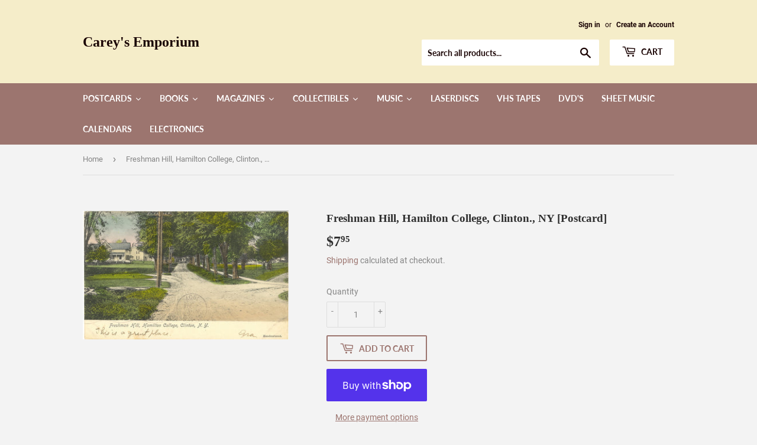

--- FILE ---
content_type: text/html; charset=utf-8
request_url: https://careysemporium.com/products/freshman-hill-hamilton-college-clinton-ny
body_size: 54535
content:
<!doctype html>
<html class="no-touch no-js">
<head>
  <script>(function(H){H.className=H.className.replace(/\bno-js\b/,'js')})(document.documentElement)</script>
  <!-- Basic page needs ================================================== -->
  <meta charset="utf-8">
  <meta http-equiv="X-UA-Compatible" content="IE=edge,chrome=1">

  

  <!-- Title and description ================================================== -->
  <title>
  Freshman Hill, Hamilton College, Clinton., NY [Postcard] &ndash; Carey&#39;s Emporium
  </title>

  
    <meta name="description" content="POSTCARD TITLE:   Freshman Hill, Hamilton College, Clinton, N. Y. POSTMARK:    1907 TYPE/BACK:    Vintage, Undivided Back COMMENTS:  Nice view.  The corners are slightly rounded.  Good coloring.  Check the photo for more details.">
  

  <!-- Product meta ================================================== -->
  <!-- /snippets/social-meta-tags.liquid -->




<meta property="og:site_name" content="Carey&#39;s Emporium">
<meta property="og:url" content="https://careysemporium.com/products/freshman-hill-hamilton-college-clinton-ny">
<meta property="og:title" content="Freshman Hill, Hamilton College, Clinton., NY [Postcard]">
<meta property="og:type" content="product">
<meta property="og:description" content="POSTCARD TITLE:   Freshman Hill, Hamilton College, Clinton, N. Y. POSTMARK:    1907 TYPE/BACK:    Vintage, Undivided Back COMMENTS:  Nice view.  The corners are slightly rounded.  Good coloring.  Check the photo for more details.">

  <meta property="og:price:amount" content="7.95">
  <meta property="og:price:currency" content="USD">

<meta property="og:image" content="http://careysemporium.com/cdn/shop/products/pcai93_1200x1200.jpg?v=1600180164">
<meta property="og:image:secure_url" content="https://careysemporium.com/cdn/shop/products/pcai93_1200x1200.jpg?v=1600180164">


<meta name="twitter:card" content="summary_large_image">
<meta name="twitter:title" content="Freshman Hill, Hamilton College, Clinton., NY [Postcard]">
<meta name="twitter:description" content="POSTCARD TITLE:   Freshman Hill, Hamilton College, Clinton, N. Y. POSTMARK:    1907 TYPE/BACK:    Vintage, Undivided Back COMMENTS:  Nice view.  The corners are slightly rounded.  Good coloring.  Check the photo for more details.">


  <!-- Helpers ================================================== -->
  <link rel="canonical" href="https://careysemporium.com/products/freshman-hill-hamilton-college-clinton-ny">
  <meta name="viewport" content="width=device-width,initial-scale=1">

  <!-- CSS ================================================== -->
  <link href="//careysemporium.com/cdn/shop/t/2/assets/theme.scss.css?v=93994888136403274221718722859" rel="stylesheet" type="text/css" media="all" />

  <!-- Header hook for plugins ================================================== -->
  
  



  <script>window.performance && window.performance.mark && window.performance.mark('shopify.content_for_header.start');</script><meta name="facebook-domain-verification" content="mbh373iqj5jeyo8i3b9qjfnnzfxxgt">
<meta name="google-site-verification" content="l0n9PFbiq0ZBHQajSu1_5Kk1ogzqisgMkrJqnH1V-TU">
<meta id="shopify-digital-wallet" name="shopify-digital-wallet" content="/47182119071/digital_wallets/dialog">
<meta name="shopify-checkout-api-token" content="8615ff1fc49f184d9190625f04bf3d47">
<meta id="in-context-paypal-metadata" data-shop-id="47182119071" data-venmo-supported="false" data-environment="production" data-locale="en_US" data-paypal-v4="true" data-currency="USD">
<link rel="alternate" type="application/json+oembed" href="https://careysemporium.com/products/freshman-hill-hamilton-college-clinton-ny.oembed">
<script async="async" src="/checkouts/internal/preloads.js?locale=en-US"></script>
<link rel="preconnect" href="https://shop.app" crossorigin="anonymous">
<script async="async" src="https://shop.app/checkouts/internal/preloads.js?locale=en-US&shop_id=47182119071" crossorigin="anonymous"></script>
<script id="apple-pay-shop-capabilities" type="application/json">{"shopId":47182119071,"countryCode":"US","currencyCode":"USD","merchantCapabilities":["supports3DS"],"merchantId":"gid:\/\/shopify\/Shop\/47182119071","merchantName":"Carey's Emporium","requiredBillingContactFields":["postalAddress","email"],"requiredShippingContactFields":["postalAddress","email"],"shippingType":"shipping","supportedNetworks":["visa","masterCard","amex","discover","elo","jcb"],"total":{"type":"pending","label":"Carey's Emporium","amount":"1.00"},"shopifyPaymentsEnabled":true,"supportsSubscriptions":true}</script>
<script id="shopify-features" type="application/json">{"accessToken":"8615ff1fc49f184d9190625f04bf3d47","betas":["rich-media-storefront-analytics"],"domain":"careysemporium.com","predictiveSearch":true,"shopId":47182119071,"locale":"en"}</script>
<script>var Shopify = Shopify || {};
Shopify.shop = "careys-emporium.myshopify.com";
Shopify.locale = "en";
Shopify.currency = {"active":"USD","rate":"1.0"};
Shopify.country = "US";
Shopify.theme = {"name":"Supply","id":110238793887,"schema_name":"Supply","schema_version":"9.0.2","theme_store_id":679,"role":"main"};
Shopify.theme.handle = "null";
Shopify.theme.style = {"id":null,"handle":null};
Shopify.cdnHost = "careysemporium.com/cdn";
Shopify.routes = Shopify.routes || {};
Shopify.routes.root = "/";</script>
<script type="module">!function(o){(o.Shopify=o.Shopify||{}).modules=!0}(window);</script>
<script>!function(o){function n(){var o=[];function n(){o.push(Array.prototype.slice.apply(arguments))}return n.q=o,n}var t=o.Shopify=o.Shopify||{};t.loadFeatures=n(),t.autoloadFeatures=n()}(window);</script>
<script>
  window.ShopifyPay = window.ShopifyPay || {};
  window.ShopifyPay.apiHost = "shop.app\/pay";
  window.ShopifyPay.redirectState = null;
</script>
<script id="shop-js-analytics" type="application/json">{"pageType":"product"}</script>
<script defer="defer" async type="module" src="//careysemporium.com/cdn/shopifycloud/shop-js/modules/v2/client.init-shop-cart-sync_BApSsMSl.en.esm.js"></script>
<script defer="defer" async type="module" src="//careysemporium.com/cdn/shopifycloud/shop-js/modules/v2/chunk.common_CBoos6YZ.esm.js"></script>
<script type="module">
  await import("//careysemporium.com/cdn/shopifycloud/shop-js/modules/v2/client.init-shop-cart-sync_BApSsMSl.en.esm.js");
await import("//careysemporium.com/cdn/shopifycloud/shop-js/modules/v2/chunk.common_CBoos6YZ.esm.js");

  window.Shopify.SignInWithShop?.initShopCartSync?.({"fedCMEnabled":true,"windoidEnabled":true});

</script>
<script>
  window.Shopify = window.Shopify || {};
  if (!window.Shopify.featureAssets) window.Shopify.featureAssets = {};
  window.Shopify.featureAssets['shop-js'] = {"shop-cart-sync":["modules/v2/client.shop-cart-sync_DJczDl9f.en.esm.js","modules/v2/chunk.common_CBoos6YZ.esm.js"],"init-fed-cm":["modules/v2/client.init-fed-cm_BzwGC0Wi.en.esm.js","modules/v2/chunk.common_CBoos6YZ.esm.js"],"init-windoid":["modules/v2/client.init-windoid_BS26ThXS.en.esm.js","modules/v2/chunk.common_CBoos6YZ.esm.js"],"shop-cash-offers":["modules/v2/client.shop-cash-offers_DthCPNIO.en.esm.js","modules/v2/chunk.common_CBoos6YZ.esm.js","modules/v2/chunk.modal_Bu1hFZFC.esm.js"],"shop-button":["modules/v2/client.shop-button_D_JX508o.en.esm.js","modules/v2/chunk.common_CBoos6YZ.esm.js"],"init-shop-email-lookup-coordinator":["modules/v2/client.init-shop-email-lookup-coordinator_DFwWcvrS.en.esm.js","modules/v2/chunk.common_CBoos6YZ.esm.js"],"shop-toast-manager":["modules/v2/client.shop-toast-manager_tEhgP2F9.en.esm.js","modules/v2/chunk.common_CBoos6YZ.esm.js"],"shop-login-button":["modules/v2/client.shop-login-button_DwLgFT0K.en.esm.js","modules/v2/chunk.common_CBoos6YZ.esm.js","modules/v2/chunk.modal_Bu1hFZFC.esm.js"],"avatar":["modules/v2/client.avatar_BTnouDA3.en.esm.js"],"init-shop-cart-sync":["modules/v2/client.init-shop-cart-sync_BApSsMSl.en.esm.js","modules/v2/chunk.common_CBoos6YZ.esm.js"],"pay-button":["modules/v2/client.pay-button_BuNmcIr_.en.esm.js","modules/v2/chunk.common_CBoos6YZ.esm.js"],"init-shop-for-new-customer-accounts":["modules/v2/client.init-shop-for-new-customer-accounts_DrjXSI53.en.esm.js","modules/v2/client.shop-login-button_DwLgFT0K.en.esm.js","modules/v2/chunk.common_CBoos6YZ.esm.js","modules/v2/chunk.modal_Bu1hFZFC.esm.js"],"init-customer-accounts-sign-up":["modules/v2/client.init-customer-accounts-sign-up_TlVCiykN.en.esm.js","modules/v2/client.shop-login-button_DwLgFT0K.en.esm.js","modules/v2/chunk.common_CBoos6YZ.esm.js","modules/v2/chunk.modal_Bu1hFZFC.esm.js"],"shop-follow-button":["modules/v2/client.shop-follow-button_C5D3XtBb.en.esm.js","modules/v2/chunk.common_CBoos6YZ.esm.js","modules/v2/chunk.modal_Bu1hFZFC.esm.js"],"checkout-modal":["modules/v2/client.checkout-modal_8TC_1FUY.en.esm.js","modules/v2/chunk.common_CBoos6YZ.esm.js","modules/v2/chunk.modal_Bu1hFZFC.esm.js"],"init-customer-accounts":["modules/v2/client.init-customer-accounts_C0Oh2ljF.en.esm.js","modules/v2/client.shop-login-button_DwLgFT0K.en.esm.js","modules/v2/chunk.common_CBoos6YZ.esm.js","modules/v2/chunk.modal_Bu1hFZFC.esm.js"],"lead-capture":["modules/v2/client.lead-capture_Cq0gfm7I.en.esm.js","modules/v2/chunk.common_CBoos6YZ.esm.js","modules/v2/chunk.modal_Bu1hFZFC.esm.js"],"shop-login":["modules/v2/client.shop-login_BmtnoEUo.en.esm.js","modules/v2/chunk.common_CBoos6YZ.esm.js","modules/v2/chunk.modal_Bu1hFZFC.esm.js"],"payment-terms":["modules/v2/client.payment-terms_BHOWV7U_.en.esm.js","modules/v2/chunk.common_CBoos6YZ.esm.js","modules/v2/chunk.modal_Bu1hFZFC.esm.js"]};
</script>
<script id="__st">var __st={"a":47182119071,"offset":-21600,"reqid":"f609f31b-e80d-43c3-9b14-0241933b1cf1-1768903619","pageurl":"careysemporium.com\/products\/freshman-hill-hamilton-college-clinton-ny","u":"fe76b22658ba","p":"product","rtyp":"product","rid":5640897921183};</script>
<script>window.ShopifyPaypalV4VisibilityTracking = true;</script>
<script id="form-persister">!function(){'use strict';const t='contact',e='new_comment',n=[[t,t],['blogs',e],['comments',e],[t,'customer']],o='password',r='form_key',c=['recaptcha-v3-token','g-recaptcha-response','h-captcha-response',o],s=()=>{try{return window.sessionStorage}catch{return}},i='__shopify_v',u=t=>t.elements[r],a=function(){const t=[...n].map((([t,e])=>`form[action*='/${t}']:not([data-nocaptcha='true']) input[name='form_type'][value='${e}']`)).join(',');var e;return e=t,()=>e?[...document.querySelectorAll(e)].map((t=>t.form)):[]}();function m(t){const e=u(t);a().includes(t)&&(!e||!e.value)&&function(t){try{if(!s())return;!function(t){const e=s();if(!e)return;const n=u(t);if(!n)return;const o=n.value;o&&e.removeItem(o)}(t);const e=Array.from(Array(32),(()=>Math.random().toString(36)[2])).join('');!function(t,e){u(t)||t.append(Object.assign(document.createElement('input'),{type:'hidden',name:r})),t.elements[r].value=e}(t,e),function(t,e){const n=s();if(!n)return;const r=[...t.querySelectorAll(`input[type='${o}']`)].map((({name:t})=>t)),u=[...c,...r],a={};for(const[o,c]of new FormData(t).entries())u.includes(o)||(a[o]=c);n.setItem(e,JSON.stringify({[i]:1,action:t.action,data:a}))}(t,e)}catch(e){console.error('failed to persist form',e)}}(t)}const f=t=>{if('true'===t.dataset.persistBound)return;const e=function(t,e){const n=function(t){return'function'==typeof t.submit?t.submit:HTMLFormElement.prototype.submit}(t).bind(t);return function(){let t;return()=>{t||(t=!0,(()=>{try{e(),n()}catch(t){(t=>{console.error('form submit failed',t)})(t)}})(),setTimeout((()=>t=!1),250))}}()}(t,(()=>{m(t)}));!function(t,e){if('function'==typeof t.submit&&'function'==typeof e)try{t.submit=e}catch{}}(t,e),t.addEventListener('submit',(t=>{t.preventDefault(),e()})),t.dataset.persistBound='true'};!function(){function t(t){const e=(t=>{const e=t.target;return e instanceof HTMLFormElement?e:e&&e.form})(t);e&&m(e)}document.addEventListener('submit',t),document.addEventListener('DOMContentLoaded',(()=>{const e=a();for(const t of e)f(t);var n;n=document.body,new window.MutationObserver((t=>{for(const e of t)if('childList'===e.type&&e.addedNodes.length)for(const t of e.addedNodes)1===t.nodeType&&'FORM'===t.tagName&&a().includes(t)&&f(t)})).observe(n,{childList:!0,subtree:!0,attributes:!1}),document.removeEventListener('submit',t)}))}()}();</script>
<script integrity="sha256-4kQ18oKyAcykRKYeNunJcIwy7WH5gtpwJnB7kiuLZ1E=" data-source-attribution="shopify.loadfeatures" defer="defer" src="//careysemporium.com/cdn/shopifycloud/storefront/assets/storefront/load_feature-a0a9edcb.js" crossorigin="anonymous"></script>
<script crossorigin="anonymous" defer="defer" src="//careysemporium.com/cdn/shopifycloud/storefront/assets/shopify_pay/storefront-65b4c6d7.js?v=20250812"></script>
<script data-source-attribution="shopify.dynamic_checkout.dynamic.init">var Shopify=Shopify||{};Shopify.PaymentButton=Shopify.PaymentButton||{isStorefrontPortableWallets:!0,init:function(){window.Shopify.PaymentButton.init=function(){};var t=document.createElement("script");t.src="https://careysemporium.com/cdn/shopifycloud/portable-wallets/latest/portable-wallets.en.js",t.type="module",document.head.appendChild(t)}};
</script>
<script data-source-attribution="shopify.dynamic_checkout.buyer_consent">
  function portableWalletsHideBuyerConsent(e){var t=document.getElementById("shopify-buyer-consent"),n=document.getElementById("shopify-subscription-policy-button");t&&n&&(t.classList.add("hidden"),t.setAttribute("aria-hidden","true"),n.removeEventListener("click",e))}function portableWalletsShowBuyerConsent(e){var t=document.getElementById("shopify-buyer-consent"),n=document.getElementById("shopify-subscription-policy-button");t&&n&&(t.classList.remove("hidden"),t.removeAttribute("aria-hidden"),n.addEventListener("click",e))}window.Shopify?.PaymentButton&&(window.Shopify.PaymentButton.hideBuyerConsent=portableWalletsHideBuyerConsent,window.Shopify.PaymentButton.showBuyerConsent=portableWalletsShowBuyerConsent);
</script>
<script>
  function portableWalletsCleanup(e){e&&e.src&&console.error("Failed to load portable wallets script "+e.src);var t=document.querySelectorAll("shopify-accelerated-checkout .shopify-payment-button__skeleton, shopify-accelerated-checkout-cart .wallet-cart-button__skeleton"),e=document.getElementById("shopify-buyer-consent");for(let e=0;e<t.length;e++)t[e].remove();e&&e.remove()}function portableWalletsNotLoadedAsModule(e){e instanceof ErrorEvent&&"string"==typeof e.message&&e.message.includes("import.meta")&&"string"==typeof e.filename&&e.filename.includes("portable-wallets")&&(window.removeEventListener("error",portableWalletsNotLoadedAsModule),window.Shopify.PaymentButton.failedToLoad=e,"loading"===document.readyState?document.addEventListener("DOMContentLoaded",window.Shopify.PaymentButton.init):window.Shopify.PaymentButton.init())}window.addEventListener("error",portableWalletsNotLoadedAsModule);
</script>

<script type="module" src="https://careysemporium.com/cdn/shopifycloud/portable-wallets/latest/portable-wallets.en.js" onError="portableWalletsCleanup(this)" crossorigin="anonymous"></script>
<script nomodule>
  document.addEventListener("DOMContentLoaded", portableWalletsCleanup);
</script>

<link id="shopify-accelerated-checkout-styles" rel="stylesheet" media="screen" href="https://careysemporium.com/cdn/shopifycloud/portable-wallets/latest/accelerated-checkout-backwards-compat.css" crossorigin="anonymous">
<style id="shopify-accelerated-checkout-cart">
        #shopify-buyer-consent {
  margin-top: 1em;
  display: inline-block;
  width: 100%;
}

#shopify-buyer-consent.hidden {
  display: none;
}

#shopify-subscription-policy-button {
  background: none;
  border: none;
  padding: 0;
  text-decoration: underline;
  font-size: inherit;
  cursor: pointer;
}

#shopify-subscription-policy-button::before {
  box-shadow: none;
}

      </style>

<script>window.performance && window.performance.mark && window.performance.mark('shopify.content_for_header.end');</script><link href="//careysemporium.com/cdn/shop/t/2/assets/globo.menu.css?v=55463345664893676051599076948" rel="stylesheet" type="text/css" media="all" />
<script type="text/javascript">window.GloboMenuMoneyFormat = "${{amount}}";
  window.shopCurrency = "USD";
  window.GloboMenuCustomer = false;
  window.assetsUrl = '//careysemporium.com/cdn/shop/t/2/assets/';
  window.filesUrl = '//careysemporium.com/cdn/shop/files/';
  window.GloboMenuSignature = 'afc2ff11e0ee983bb91f306009a00724';
  window.GloboMenuTimestamp = 1599084512;
  window.GloboMenuLinklists = {"main-menu": [{'url' :"\/collections\/all", 'title': "Postcards"},{'url' :"\/collections\/reel-to-reel-recordings\/Reel-to-Reel", 'title': "Reel-to Reel Tapes"}],"footer": [{'url' :"\/search", 'title': "Search"},{'url' :"\/policies\/terms-of-service", 'title': "Terms of Service"},{'url' :"\/policies\/refund-policy", 'title': "Refund policy"}],"customer-account-main-menu": [{'url' :"\/", 'title': "Shop"},{'url' :"https:\/\/shopify.com\/47182119071\/account\/orders?locale=en\u0026region_country=US", 'title': "Orders"}]};
</script>
<script src="//careysemporium.com/cdn/shop/t/2/assets/globo.menu.data.js?v=7856541997042717861599084516"></script>
<script src="//careysemporium.com/cdn/shop/t/2/assets/globo.menu.render.js?v=132550055593982485991599076943"></script>
<script src="//careysemporium.com/cdn/shop/t/2/assets/globo.menu.app.js?v=123507651971852233301599076947"></script>
<script type="text/javascript">var globoMenu = new GloboMenu(window.GloboMenuConfig, window.GloboMenuRenderFunction);</script>


  
  

  <script src="//careysemporium.com/cdn/shop/t/2/assets/jquery-2.2.3.min.js?v=58211863146907186831599074254" type="text/javascript"></script>

  <script src="//careysemporium.com/cdn/shop/t/2/assets/lazysizes.min.js?v=8147953233334221341599074254" async="async"></script>
  <script src="//careysemporium.com/cdn/shop/t/2/assets/vendor.js?v=106177282645720727331599074257" defer="defer"></script>
  <script src="//careysemporium.com/cdn/shop/t/2/assets/theme.js?v=88090588602936917221599074271" defer="defer"></script>
  










<link href="https://monorail-edge.shopifysvc.com" rel="dns-prefetch">
<script>(function(){if ("sendBeacon" in navigator && "performance" in window) {try {var session_token_from_headers = performance.getEntriesByType('navigation')[0].serverTiming.find(x => x.name == '_s').description;} catch {var session_token_from_headers = undefined;}var session_cookie_matches = document.cookie.match(/_shopify_s=([^;]*)/);var session_token_from_cookie = session_cookie_matches && session_cookie_matches.length === 2 ? session_cookie_matches[1] : "";var session_token = session_token_from_headers || session_token_from_cookie || "";function handle_abandonment_event(e) {var entries = performance.getEntries().filter(function(entry) {return /monorail-edge.shopifysvc.com/.test(entry.name);});if (!window.abandonment_tracked && entries.length === 0) {window.abandonment_tracked = true;var currentMs = Date.now();var navigation_start = performance.timing.navigationStart;var payload = {shop_id: 47182119071,url: window.location.href,navigation_start,duration: currentMs - navigation_start,session_token,page_type: "product"};window.navigator.sendBeacon("https://monorail-edge.shopifysvc.com/v1/produce", JSON.stringify({schema_id: "online_store_buyer_site_abandonment/1.1",payload: payload,metadata: {event_created_at_ms: currentMs,event_sent_at_ms: currentMs}}));}}window.addEventListener('pagehide', handle_abandonment_event);}}());</script>
<script id="web-pixels-manager-setup">(function e(e,d,r,n,o){if(void 0===o&&(o={}),!Boolean(null===(a=null===(i=window.Shopify)||void 0===i?void 0:i.analytics)||void 0===a?void 0:a.replayQueue)){var i,a;window.Shopify=window.Shopify||{};var t=window.Shopify;t.analytics=t.analytics||{};var s=t.analytics;s.replayQueue=[],s.publish=function(e,d,r){return s.replayQueue.push([e,d,r]),!0};try{self.performance.mark("wpm:start")}catch(e){}var l=function(){var e={modern:/Edge?\/(1{2}[4-9]|1[2-9]\d|[2-9]\d{2}|\d{4,})\.\d+(\.\d+|)|Firefox\/(1{2}[4-9]|1[2-9]\d|[2-9]\d{2}|\d{4,})\.\d+(\.\d+|)|Chrom(ium|e)\/(9{2}|\d{3,})\.\d+(\.\d+|)|(Maci|X1{2}).+ Version\/(15\.\d+|(1[6-9]|[2-9]\d|\d{3,})\.\d+)([,.]\d+|)( \(\w+\)|)( Mobile\/\w+|) Safari\/|Chrome.+OPR\/(9{2}|\d{3,})\.\d+\.\d+|(CPU[ +]OS|iPhone[ +]OS|CPU[ +]iPhone|CPU IPhone OS|CPU iPad OS)[ +]+(15[._]\d+|(1[6-9]|[2-9]\d|\d{3,})[._]\d+)([._]\d+|)|Android:?[ /-](13[3-9]|1[4-9]\d|[2-9]\d{2}|\d{4,})(\.\d+|)(\.\d+|)|Android.+Firefox\/(13[5-9]|1[4-9]\d|[2-9]\d{2}|\d{4,})\.\d+(\.\d+|)|Android.+Chrom(ium|e)\/(13[3-9]|1[4-9]\d|[2-9]\d{2}|\d{4,})\.\d+(\.\d+|)|SamsungBrowser\/([2-9]\d|\d{3,})\.\d+/,legacy:/Edge?\/(1[6-9]|[2-9]\d|\d{3,})\.\d+(\.\d+|)|Firefox\/(5[4-9]|[6-9]\d|\d{3,})\.\d+(\.\d+|)|Chrom(ium|e)\/(5[1-9]|[6-9]\d|\d{3,})\.\d+(\.\d+|)([\d.]+$|.*Safari\/(?![\d.]+ Edge\/[\d.]+$))|(Maci|X1{2}).+ Version\/(10\.\d+|(1[1-9]|[2-9]\d|\d{3,})\.\d+)([,.]\d+|)( \(\w+\)|)( Mobile\/\w+|) Safari\/|Chrome.+OPR\/(3[89]|[4-9]\d|\d{3,})\.\d+\.\d+|(CPU[ +]OS|iPhone[ +]OS|CPU[ +]iPhone|CPU IPhone OS|CPU iPad OS)[ +]+(10[._]\d+|(1[1-9]|[2-9]\d|\d{3,})[._]\d+)([._]\d+|)|Android:?[ /-](13[3-9]|1[4-9]\d|[2-9]\d{2}|\d{4,})(\.\d+|)(\.\d+|)|Mobile Safari.+OPR\/([89]\d|\d{3,})\.\d+\.\d+|Android.+Firefox\/(13[5-9]|1[4-9]\d|[2-9]\d{2}|\d{4,})\.\d+(\.\d+|)|Android.+Chrom(ium|e)\/(13[3-9]|1[4-9]\d|[2-9]\d{2}|\d{4,})\.\d+(\.\d+|)|Android.+(UC? ?Browser|UCWEB|U3)[ /]?(15\.([5-9]|\d{2,})|(1[6-9]|[2-9]\d|\d{3,})\.\d+)\.\d+|SamsungBrowser\/(5\.\d+|([6-9]|\d{2,})\.\d+)|Android.+MQ{2}Browser\/(14(\.(9|\d{2,})|)|(1[5-9]|[2-9]\d|\d{3,})(\.\d+|))(\.\d+|)|K[Aa][Ii]OS\/(3\.\d+|([4-9]|\d{2,})\.\d+)(\.\d+|)/},d=e.modern,r=e.legacy,n=navigator.userAgent;return n.match(d)?"modern":n.match(r)?"legacy":"unknown"}(),u="modern"===l?"modern":"legacy",c=(null!=n?n:{modern:"",legacy:""})[u],f=function(e){return[e.baseUrl,"/wpm","/b",e.hashVersion,"modern"===e.buildTarget?"m":"l",".js"].join("")}({baseUrl:d,hashVersion:r,buildTarget:u}),m=function(e){var d=e.version,r=e.bundleTarget,n=e.surface,o=e.pageUrl,i=e.monorailEndpoint;return{emit:function(e){var a=e.status,t=e.errorMsg,s=(new Date).getTime(),l=JSON.stringify({metadata:{event_sent_at_ms:s},events:[{schema_id:"web_pixels_manager_load/3.1",payload:{version:d,bundle_target:r,page_url:o,status:a,surface:n,error_msg:t},metadata:{event_created_at_ms:s}}]});if(!i)return console&&console.warn&&console.warn("[Web Pixels Manager] No Monorail endpoint provided, skipping logging."),!1;try{return self.navigator.sendBeacon.bind(self.navigator)(i,l)}catch(e){}var u=new XMLHttpRequest;try{return u.open("POST",i,!0),u.setRequestHeader("Content-Type","text/plain"),u.send(l),!0}catch(e){return console&&console.warn&&console.warn("[Web Pixels Manager] Got an unhandled error while logging to Monorail."),!1}}}}({version:r,bundleTarget:l,surface:e.surface,pageUrl:self.location.href,monorailEndpoint:e.monorailEndpoint});try{o.browserTarget=l,function(e){var d=e.src,r=e.async,n=void 0===r||r,o=e.onload,i=e.onerror,a=e.sri,t=e.scriptDataAttributes,s=void 0===t?{}:t,l=document.createElement("script"),u=document.querySelector("head"),c=document.querySelector("body");if(l.async=n,l.src=d,a&&(l.integrity=a,l.crossOrigin="anonymous"),s)for(var f in s)if(Object.prototype.hasOwnProperty.call(s,f))try{l.dataset[f]=s[f]}catch(e){}if(o&&l.addEventListener("load",o),i&&l.addEventListener("error",i),u)u.appendChild(l);else{if(!c)throw new Error("Did not find a head or body element to append the script");c.appendChild(l)}}({src:f,async:!0,onload:function(){if(!function(){var e,d;return Boolean(null===(d=null===(e=window.Shopify)||void 0===e?void 0:e.analytics)||void 0===d?void 0:d.initialized)}()){var d=window.webPixelsManager.init(e)||void 0;if(d){var r=window.Shopify.analytics;r.replayQueue.forEach((function(e){var r=e[0],n=e[1],o=e[2];d.publishCustomEvent(r,n,o)})),r.replayQueue=[],r.publish=d.publishCustomEvent,r.visitor=d.visitor,r.initialized=!0}}},onerror:function(){return m.emit({status:"failed",errorMsg:"".concat(f," has failed to load")})},sri:function(e){var d=/^sha384-[A-Za-z0-9+/=]+$/;return"string"==typeof e&&d.test(e)}(c)?c:"",scriptDataAttributes:o}),m.emit({status:"loading"})}catch(e){m.emit({status:"failed",errorMsg:(null==e?void 0:e.message)||"Unknown error"})}}})({shopId: 47182119071,storefrontBaseUrl: "https://careysemporium.com",extensionsBaseUrl: "https://extensions.shopifycdn.com/cdn/shopifycloud/web-pixels-manager",monorailEndpoint: "https://monorail-edge.shopifysvc.com/unstable/produce_batch",surface: "storefront-renderer",enabledBetaFlags: ["2dca8a86"],webPixelsConfigList: [{"id":"470352104","configuration":"{\"config\":\"{\\\"pixel_id\\\":\\\"GT-55JZCSZ\\\",\\\"target_country\\\":\\\"US\\\",\\\"gtag_events\\\":[{\\\"type\\\":\\\"purchase\\\",\\\"action_label\\\":\\\"MC-2LH6X8GP8P\\\"},{\\\"type\\\":\\\"page_view\\\",\\\"action_label\\\":\\\"MC-2LH6X8GP8P\\\"},{\\\"type\\\":\\\"view_item\\\",\\\"action_label\\\":\\\"MC-2LH6X8GP8P\\\"}],\\\"enable_monitoring_mode\\\":false}\"}","eventPayloadVersion":"v1","runtimeContext":"OPEN","scriptVersion":"b2a88bafab3e21179ed38636efcd8a93","type":"APP","apiClientId":1780363,"privacyPurposes":[],"dataSharingAdjustments":{"protectedCustomerApprovalScopes":["read_customer_address","read_customer_email","read_customer_name","read_customer_personal_data","read_customer_phone"]}},{"id":"210764008","configuration":"{\"pixel_id\":\"481944356466969\",\"pixel_type\":\"facebook_pixel\",\"metaapp_system_user_token\":\"-\"}","eventPayloadVersion":"v1","runtimeContext":"OPEN","scriptVersion":"ca16bc87fe92b6042fbaa3acc2fbdaa6","type":"APP","apiClientId":2329312,"privacyPurposes":["ANALYTICS","MARKETING","SALE_OF_DATA"],"dataSharingAdjustments":{"protectedCustomerApprovalScopes":["read_customer_address","read_customer_email","read_customer_name","read_customer_personal_data","read_customer_phone"]}},{"id":"61702376","eventPayloadVersion":"v1","runtimeContext":"LAX","scriptVersion":"1","type":"CUSTOM","privacyPurposes":["ANALYTICS"],"name":"Google Analytics tag (migrated)"},{"id":"shopify-app-pixel","configuration":"{}","eventPayloadVersion":"v1","runtimeContext":"STRICT","scriptVersion":"0450","apiClientId":"shopify-pixel","type":"APP","privacyPurposes":["ANALYTICS","MARKETING"]},{"id":"shopify-custom-pixel","eventPayloadVersion":"v1","runtimeContext":"LAX","scriptVersion":"0450","apiClientId":"shopify-pixel","type":"CUSTOM","privacyPurposes":["ANALYTICS","MARKETING"]}],isMerchantRequest: false,initData: {"shop":{"name":"Carey's Emporium","paymentSettings":{"currencyCode":"USD"},"myshopifyDomain":"careys-emporium.myshopify.com","countryCode":"US","storefrontUrl":"https:\/\/careysemporium.com"},"customer":null,"cart":null,"checkout":null,"productVariants":[{"price":{"amount":7.95,"currencyCode":"USD"},"product":{"title":"Freshman Hill, Hamilton College, Clinton., NY [Postcard]","vendor":"Carey's Emporium","id":"5640897921183","untranslatedTitle":"Freshman Hill, Hamilton College, Clinton., NY [Postcard]","url":"\/products\/freshman-hill-hamilton-college-clinton-ny","type":"Postcard"},"id":"36192086491295","image":{"src":"\/\/careysemporium.com\/cdn\/shop\/products\/pcai93.jpg?v=1600180164"},"sku":"PCAI93","title":"Default Title","untranslatedTitle":"Default Title"}],"purchasingCompany":null},},"https://careysemporium.com/cdn","fcfee988w5aeb613cpc8e4bc33m6693e112",{"modern":"","legacy":""},{"shopId":"47182119071","storefrontBaseUrl":"https:\/\/careysemporium.com","extensionBaseUrl":"https:\/\/extensions.shopifycdn.com\/cdn\/shopifycloud\/web-pixels-manager","surface":"storefront-renderer","enabledBetaFlags":"[\"2dca8a86\"]","isMerchantRequest":"false","hashVersion":"fcfee988w5aeb613cpc8e4bc33m6693e112","publish":"custom","events":"[[\"page_viewed\",{}],[\"product_viewed\",{\"productVariant\":{\"price\":{\"amount\":7.95,\"currencyCode\":\"USD\"},\"product\":{\"title\":\"Freshman Hill, Hamilton College, Clinton., NY [Postcard]\",\"vendor\":\"Carey's Emporium\",\"id\":\"5640897921183\",\"untranslatedTitle\":\"Freshman Hill, Hamilton College, Clinton., NY [Postcard]\",\"url\":\"\/products\/freshman-hill-hamilton-college-clinton-ny\",\"type\":\"Postcard\"},\"id\":\"36192086491295\",\"image\":{\"src\":\"\/\/careysemporium.com\/cdn\/shop\/products\/pcai93.jpg?v=1600180164\"},\"sku\":\"PCAI93\",\"title\":\"Default Title\",\"untranslatedTitle\":\"Default Title\"}}]]"});</script><script>
  window.ShopifyAnalytics = window.ShopifyAnalytics || {};
  window.ShopifyAnalytics.meta = window.ShopifyAnalytics.meta || {};
  window.ShopifyAnalytics.meta.currency = 'USD';
  var meta = {"product":{"id":5640897921183,"gid":"gid:\/\/shopify\/Product\/5640897921183","vendor":"Carey's Emporium","type":"Postcard","handle":"freshman-hill-hamilton-college-clinton-ny","variants":[{"id":36192086491295,"price":795,"name":"Freshman Hill, Hamilton College, Clinton., NY [Postcard]","public_title":null,"sku":"PCAI93"}],"remote":false},"page":{"pageType":"product","resourceType":"product","resourceId":5640897921183,"requestId":"f609f31b-e80d-43c3-9b14-0241933b1cf1-1768903619"}};
  for (var attr in meta) {
    window.ShopifyAnalytics.meta[attr] = meta[attr];
  }
</script>
<script class="analytics">
  (function () {
    var customDocumentWrite = function(content) {
      var jquery = null;

      if (window.jQuery) {
        jquery = window.jQuery;
      } else if (window.Checkout && window.Checkout.$) {
        jquery = window.Checkout.$;
      }

      if (jquery) {
        jquery('body').append(content);
      }
    };

    var hasLoggedConversion = function(token) {
      if (token) {
        return document.cookie.indexOf('loggedConversion=' + token) !== -1;
      }
      return false;
    }

    var setCookieIfConversion = function(token) {
      if (token) {
        var twoMonthsFromNow = new Date(Date.now());
        twoMonthsFromNow.setMonth(twoMonthsFromNow.getMonth() + 2);

        document.cookie = 'loggedConversion=' + token + '; expires=' + twoMonthsFromNow;
      }
    }

    var trekkie = window.ShopifyAnalytics.lib = window.trekkie = window.trekkie || [];
    if (trekkie.integrations) {
      return;
    }
    trekkie.methods = [
      'identify',
      'page',
      'ready',
      'track',
      'trackForm',
      'trackLink'
    ];
    trekkie.factory = function(method) {
      return function() {
        var args = Array.prototype.slice.call(arguments);
        args.unshift(method);
        trekkie.push(args);
        return trekkie;
      };
    };
    for (var i = 0; i < trekkie.methods.length; i++) {
      var key = trekkie.methods[i];
      trekkie[key] = trekkie.factory(key);
    }
    trekkie.load = function(config) {
      trekkie.config = config || {};
      trekkie.config.initialDocumentCookie = document.cookie;
      var first = document.getElementsByTagName('script')[0];
      var script = document.createElement('script');
      script.type = 'text/javascript';
      script.onerror = function(e) {
        var scriptFallback = document.createElement('script');
        scriptFallback.type = 'text/javascript';
        scriptFallback.onerror = function(error) {
                var Monorail = {
      produce: function produce(monorailDomain, schemaId, payload) {
        var currentMs = new Date().getTime();
        var event = {
          schema_id: schemaId,
          payload: payload,
          metadata: {
            event_created_at_ms: currentMs,
            event_sent_at_ms: currentMs
          }
        };
        return Monorail.sendRequest("https://" + monorailDomain + "/v1/produce", JSON.stringify(event));
      },
      sendRequest: function sendRequest(endpointUrl, payload) {
        // Try the sendBeacon API
        if (window && window.navigator && typeof window.navigator.sendBeacon === 'function' && typeof window.Blob === 'function' && !Monorail.isIos12()) {
          var blobData = new window.Blob([payload], {
            type: 'text/plain'
          });

          if (window.navigator.sendBeacon(endpointUrl, blobData)) {
            return true;
          } // sendBeacon was not successful

        } // XHR beacon

        var xhr = new XMLHttpRequest();

        try {
          xhr.open('POST', endpointUrl);
          xhr.setRequestHeader('Content-Type', 'text/plain');
          xhr.send(payload);
        } catch (e) {
          console.log(e);
        }

        return false;
      },
      isIos12: function isIos12() {
        return window.navigator.userAgent.lastIndexOf('iPhone; CPU iPhone OS 12_') !== -1 || window.navigator.userAgent.lastIndexOf('iPad; CPU OS 12_') !== -1;
      }
    };
    Monorail.produce('monorail-edge.shopifysvc.com',
      'trekkie_storefront_load_errors/1.1',
      {shop_id: 47182119071,
      theme_id: 110238793887,
      app_name: "storefront",
      context_url: window.location.href,
      source_url: "//careysemporium.com/cdn/s/trekkie.storefront.cd680fe47e6c39ca5d5df5f0a32d569bc48c0f27.min.js"});

        };
        scriptFallback.async = true;
        scriptFallback.src = '//careysemporium.com/cdn/s/trekkie.storefront.cd680fe47e6c39ca5d5df5f0a32d569bc48c0f27.min.js';
        first.parentNode.insertBefore(scriptFallback, first);
      };
      script.async = true;
      script.src = '//careysemporium.com/cdn/s/trekkie.storefront.cd680fe47e6c39ca5d5df5f0a32d569bc48c0f27.min.js';
      first.parentNode.insertBefore(script, first);
    };
    trekkie.load(
      {"Trekkie":{"appName":"storefront","development":false,"defaultAttributes":{"shopId":47182119071,"isMerchantRequest":null,"themeId":110238793887,"themeCityHash":"4550422613499632833","contentLanguage":"en","currency":"USD","eventMetadataId":"40d6c7b5-b0e2-477d-9132-b51baec0cd15"},"isServerSideCookieWritingEnabled":true,"monorailRegion":"shop_domain","enabledBetaFlags":["65f19447"]},"Session Attribution":{},"S2S":{"facebookCapiEnabled":true,"source":"trekkie-storefront-renderer","apiClientId":580111}}
    );

    var loaded = false;
    trekkie.ready(function() {
      if (loaded) return;
      loaded = true;

      window.ShopifyAnalytics.lib = window.trekkie;

      var originalDocumentWrite = document.write;
      document.write = customDocumentWrite;
      try { window.ShopifyAnalytics.merchantGoogleAnalytics.call(this); } catch(error) {};
      document.write = originalDocumentWrite;

      window.ShopifyAnalytics.lib.page(null,{"pageType":"product","resourceType":"product","resourceId":5640897921183,"requestId":"f609f31b-e80d-43c3-9b14-0241933b1cf1-1768903619","shopifyEmitted":true});

      var match = window.location.pathname.match(/checkouts\/(.+)\/(thank_you|post_purchase)/)
      var token = match? match[1]: undefined;
      if (!hasLoggedConversion(token)) {
        setCookieIfConversion(token);
        window.ShopifyAnalytics.lib.track("Viewed Product",{"currency":"USD","variantId":36192086491295,"productId":5640897921183,"productGid":"gid:\/\/shopify\/Product\/5640897921183","name":"Freshman Hill, Hamilton College, Clinton., NY [Postcard]","price":"7.95","sku":"PCAI93","brand":"Carey's Emporium","variant":null,"category":"Postcard","nonInteraction":true,"remote":false},undefined,undefined,{"shopifyEmitted":true});
      window.ShopifyAnalytics.lib.track("monorail:\/\/trekkie_storefront_viewed_product\/1.1",{"currency":"USD","variantId":36192086491295,"productId":5640897921183,"productGid":"gid:\/\/shopify\/Product\/5640897921183","name":"Freshman Hill, Hamilton College, Clinton., NY [Postcard]","price":"7.95","sku":"PCAI93","brand":"Carey's Emporium","variant":null,"category":"Postcard","nonInteraction":true,"remote":false,"referer":"https:\/\/careysemporium.com\/products\/freshman-hill-hamilton-college-clinton-ny"});
      }
    });


        var eventsListenerScript = document.createElement('script');
        eventsListenerScript.async = true;
        eventsListenerScript.src = "//careysemporium.com/cdn/shopifycloud/storefront/assets/shop_events_listener-3da45d37.js";
        document.getElementsByTagName('head')[0].appendChild(eventsListenerScript);

})();</script>
  <script>
  if (!window.ga || (window.ga && typeof window.ga !== 'function')) {
    window.ga = function ga() {
      (window.ga.q = window.ga.q || []).push(arguments);
      if (window.Shopify && window.Shopify.analytics && typeof window.Shopify.analytics.publish === 'function') {
        window.Shopify.analytics.publish("ga_stub_called", {}, {sendTo: "google_osp_migration"});
      }
      console.error("Shopify's Google Analytics stub called with:", Array.from(arguments), "\nSee https://help.shopify.com/manual/promoting-marketing/pixels/pixel-migration#google for more information.");
    };
    if (window.Shopify && window.Shopify.analytics && typeof window.Shopify.analytics.publish === 'function') {
      window.Shopify.analytics.publish("ga_stub_initialized", {}, {sendTo: "google_osp_migration"});
    }
  }
</script>
<script
  defer
  src="https://careysemporium.com/cdn/shopifycloud/perf-kit/shopify-perf-kit-3.0.4.min.js"
  data-application="storefront-renderer"
  data-shop-id="47182119071"
  data-render-region="gcp-us-central1"
  data-page-type="product"
  data-theme-instance-id="110238793887"
  data-theme-name="Supply"
  data-theme-version="9.0.2"
  data-monorail-region="shop_domain"
  data-resource-timing-sampling-rate="10"
  data-shs="true"
  data-shs-beacon="true"
  data-shs-export-with-fetch="true"
  data-shs-logs-sample-rate="1"
  data-shs-beacon-endpoint="https://careysemporium.com/api/collect"
></script>
</head>

<body id="freshman-hill-hamilton-college-clinton-ny-postcard" class="template-product">

  <div id="shopify-section-header" class="shopify-section header-section"><header class="site-header" role="banner" data-section-id="header" data-section-type="header-section">
  <div class="wrapper">

    <div class="grid--full">
      <div class="grid-item large--one-half">
        
          <div class="h1 header-logo" itemscope itemtype="http://schema.org/Organization">
        
          
            <a href="/" itemprop="url">Carey&#39;s Emporium</a>
          
        
          </div>
        
      </div>

      <div class="grid-item large--one-half text-center large--text-right">
        
          <div class="site-header--text-links">
            

            
              <span class="site-header--meta-links medium-down--hide">
                
                  <a href="https://careysemporium.com/customer_authentication/redirect?locale=en&amp;region_country=US" id="customer_login_link">Sign in</a>
                  <span class="site-header--spacer">or</span>
                  <a href="https://shopify.com/47182119071/account?locale=en" id="customer_register_link">Create an Account</a>
                
              </span>
            
          </div>

          <br class="medium-down--hide">
        

        <form action="/search" method="get" class="search-bar" role="search">
  <input type="hidden" name="type" value="product">

  <input type="search" name="q" value="" placeholder="Search all products..." aria-label="Search all products...">
  <button type="submit" class="search-bar--submit icon-fallback-text">
    <span class="icon icon-search" aria-hidden="true"></span>
    <span class="fallback-text">Search</span>
  </button>
</form>


        <a href="/cart" class="header-cart-btn cart-toggle">
          <span class="icon icon-cart"></span>
          Cart <span class="cart-count cart-badge--desktop hidden-count">0</span>
        </a>
      </div>
    </div>

  </div>
</header>

<div id="mobileNavBar">
  <div class="display-table-cell">
    <button class="menu-toggle mobileNavBar-link" aria-controls="navBar" aria-expanded="false"><span class="icon icon-hamburger" aria-hidden="true"></span>Menu</button>
  </div>
  <div class="display-table-cell">
    <a href="/cart" class="cart-toggle mobileNavBar-link">
      <span class="icon icon-cart"></span>
      Cart <span class="cart-count hidden-count">0</span>
    </a>
  </div>
</div>

<nav class="nav-bar" id="navBar" role="navigation">
  <div class="wrapper">
    <form action="/search" method="get" class="search-bar" role="search">
  <input type="hidden" name="type" value="product">

  <input type="search" name="q" value="" placeholder="Search all products..." aria-label="Search all products...">
  <button type="submit" class="search-bar--submit icon-fallback-text">
    <span class="icon icon-search" aria-hidden="true"></span>
    <span class="fallback-text">Search</span>
  </button>
</form>

    <ul class="mobile-nav" id="MobileNav">
  
  <li class="large--hide">
    <a href="/">Home</a>
  </li>
  
  
    
      <li>
        <a
          href="/collections/all"
          class="mobile-nav--link"
          data-meganav-type="child"
          >
            Postcards
        </a>
      </li>
    
  
    
      <li>
        <a
          href="/collections/reel-to-reel-recordings/Reel-to-Reel"
          class="mobile-nav--link"
          data-meganav-type="child"
          >
            Reel-to Reel Tapes
        </a>
      </li>
    
  

  
    
      <li class="customer-navlink large--hide"><a href="https://careysemporium.com/customer_authentication/redirect?locale=en&amp;region_country=US" id="customer_login_link">Sign in</a></li>
      <li class="customer-navlink large--hide"><a href="https://shopify.com/47182119071/account?locale=en" id="customer_register_link">Create an Account</a></li>
    
  
</ul>

    <ul class="site-nav" id="AccessibleNav">
  
  <li class="large--hide">
    <a href="/">Home</a>
  </li>
  
  
    
      <li>
        <a
          href="/collections/all"
          class="site-nav--link"
          data-meganav-type="child"
          >
            Postcards
        </a>
      </li>
    
  
    
      <li>
        <a
          href="/collections/reel-to-reel-recordings/Reel-to-Reel"
          class="site-nav--link"
          data-meganav-type="child"
          >
            Reel-to Reel Tapes
        </a>
      </li>
    
  

  
    
      <li class="customer-navlink large--hide"><a href="https://careysemporium.com/customer_authentication/redirect?locale=en&amp;region_country=US" id="customer_login_link">Sign in</a></li>
      <li class="customer-navlink large--hide"><a href="https://shopify.com/47182119071/account?locale=en" id="customer_register_link">Create an Account</a></li>
    
  
</ul>

  </div>
</nav>




</div>

  <main class="wrapper main-content" role="main">

    

<div id="shopify-section-product-template" class="shopify-section product-template-section"><div id="ProductSection" data-section-id="product-template" data-section-type="product-template" data-zoom-toggle="zoom-in" data-zoom-enabled="true" data-related-enabled="" data-social-sharing="" data-show-compare-at-price="false" data-stock="false" data-incoming-transfer="false" data-ajax-cart-method="modal">





<nav class="breadcrumb" role="navigation" aria-label="breadcrumbs">
  <a href="/" title="Back to the frontpage">Home</a>

  

    
    <span class="divider" aria-hidden="true">&rsaquo;</span>
    <span class="breadcrumb--truncate">Freshman Hill, Hamilton College, Clinton., NY [Postcard]</span>

  
</nav>









<div class="grid" itemscope itemtype="http://schema.org/Product">
  <meta itemprop="url" content="https://careysemporium.com/products/freshman-hill-hamilton-college-clinton-ny">
  <meta itemprop="image" content="//careysemporium.com/cdn/shop/products/pcai93_grande.jpg?v=1600180164">

  <div class="grid-item large--two-fifths">
    <div class="grid">
      <div class="grid-item large--eleven-twelfths text-center">
        <div class="product-photo-container" id="productPhotoContainer-product-template">
          
          
<div id="productPhotoWrapper-product-template-19010048688287" class="lazyload__image-wrapper" data-image-id="19010048688287" style="max-width: 640px">
              <div class="no-js product__image-wrapper" style="padding-top:62.65625%;">
                <img id=""
                  
                  src="//careysemporium.com/cdn/shop/products/pcai93_300x300.jpg?v=1600180164"
                  
                  class="lazyload no-js lazypreload"
                  data-src="//careysemporium.com/cdn/shop/products/pcai93_{width}x.jpg?v=1600180164"
                  data-widths="[180, 360, 540, 720, 900, 1080, 1296, 1512, 1728, 2048]"
                  data-aspectratio="1.5960099750623442"
                  data-sizes="auto"
                  alt="Freshman Hill, Hamilton College, Clinton., NY - Carey&#39;s Emporium"
                   data-zoom="//careysemporium.com/cdn/shop/products/pcai93_1024x1024@2x.jpg?v=1600180164">
              </div>
            </div>
            
              <noscript>
                <img src="//careysemporium.com/cdn/shop/products/pcai93_580x.jpg?v=1600180164"
                  srcset="//careysemporium.com/cdn/shop/products/pcai93_580x.jpg?v=1600180164 1x, //careysemporium.com/cdn/shop/products/pcai93_580x@2x.jpg?v=1600180164 2x"
                  alt="Freshman Hill, Hamilton College, Clinton., NY - Carey's Emporium" style="opacity:1;">
              </noscript>
            
          
        </div>

        

      </div>
    </div>
  </div>

  <div class="grid-item large--three-fifths">

    <h1 class="h2" itemprop="name">Freshman Hill, Hamilton College, Clinton., NY [Postcard]</h1>

    

    <div itemprop="offers" itemscope itemtype="http://schema.org/Offer">

      

      <meta itemprop="priceCurrency" content="USD">
      <meta itemprop="price" content="7.95">

      <ul class="inline-list product-meta" data-price>
        <li>
          <span id="productPrice-product-template" class="h1">
            





<small aria-hidden="true">$7<sup>95</sup></small>
<span class="visually-hidden">$7.95</span>

          </span>
          <div class="product-price-unit " data-unit-price-container>
  <span class="visually-hidden">Unit price</span><span data-unit-price></span><span aria-hidden="true">/</span><span class="visually-hidden">&nbsp;per&nbsp;</span><span data-unit-price-base-unit><span></span></span>
</div>

        </li>
        
        
      </ul><div class="product__policies rte"><a href="/policies/shipping-policy">Shipping</a> calculated at checkout.
</div><hr id="variantBreak" class="hr--clear hr--small">

      <link itemprop="availability" href="http://schema.org/InStock">

      
<form method="post" action="/cart/add" id="addToCartForm-product-template" accept-charset="UTF-8" class="addToCartForm addToCartForm--payment-button
" enctype="multipart/form-data" data-product-form=""><input type="hidden" name="form_type" value="product" /><input type="hidden" name="utf8" value="✓" />
        <select name="id" id="productSelect-product-template" class="product-variants product-variants-product-template">
          
            

              <option  selected="selected"  data-sku="PCAI93" value="36192086491295">Default Title - $7.95 USD</option>

            
          
        </select>

        
          <label for="quantity" class="quantity-selector quantity-selector-product-template">Quantity</label>
          <input type="number" id="quantity" name="quantity" value="1" min="1" class="quantity-selector">
        

        

        

        <div class="payment-buttons payment-buttons--small">
          <button type="submit" name="add" id="addToCart-product-template" class="btn btn--add-to-cart btn--secondary-accent">
            <span class="icon icon-cart"></span>
            <span id="addToCartText-product-template">Add to Cart</span>
          </button>

          
            <div data-shopify="payment-button" class="shopify-payment-button"> <shopify-accelerated-checkout recommended="{&quot;supports_subs&quot;:true,&quot;supports_def_opts&quot;:false,&quot;name&quot;:&quot;shop_pay&quot;,&quot;wallet_params&quot;:{&quot;shopId&quot;:47182119071,&quot;merchantName&quot;:&quot;Carey&#39;s Emporium&quot;,&quot;personalized&quot;:true}}" fallback="{&quot;supports_subs&quot;:true,&quot;supports_def_opts&quot;:true,&quot;name&quot;:&quot;buy_it_now&quot;,&quot;wallet_params&quot;:{}}" access-token="8615ff1fc49f184d9190625f04bf3d47" buyer-country="US" buyer-locale="en" buyer-currency="USD" variant-params="[{&quot;id&quot;:36192086491295,&quot;requiresShipping&quot;:true}]" shop-id="47182119071" enabled-flags="[&quot;ae0f5bf6&quot;]" > <div class="shopify-payment-button__button" role="button" disabled aria-hidden="true" style="background-color: transparent; border: none"> <div class="shopify-payment-button__skeleton">&nbsp;</div> </div> <div class="shopify-payment-button__more-options shopify-payment-button__skeleton" role="button" disabled aria-hidden="true">&nbsp;</div> </shopify-accelerated-checkout> <small id="shopify-buyer-consent" class="hidden" aria-hidden="true" data-consent-type="subscription"> This item is a recurring or deferred purchase. By continuing, I agree to the <span id="shopify-subscription-policy-button">cancellation policy</span> and authorize you to charge my payment method at the prices, frequency and dates listed on this page until my order is fulfilled or I cancel, if permitted. </small> </div>
          
        </div>
      <input type="hidden" name="product-id" value="5640897921183" /><input type="hidden" name="section-id" value="product-template" /></form>

      <hr class="product-template-hr">
    </div>

    <div class="product-description rte" itemprop="description">
      <p><strong>POSTCARD TITLE:   Freshman Hill, Hamilton College, Clinton, N. Y.</strong></p>
<p><strong>POSTMARK:    1907</strong></p>
<p><strong>TYPE/BACK:    Vintage, Undivided Back</strong></p>
<p><strong>COMMENTS:  </strong>Nice view.  The corners are slightly rounded.  Good coloring.  Check the photo for more details.</p>
    </div>

    
      



<div class="social-sharing is-normal" data-permalink="https://careysemporium.com/products/freshman-hill-hamilton-college-clinton-ny">

  
    <a target="_blank" href="//www.facebook.com/sharer.php?u=https://careysemporium.com/products/freshman-hill-hamilton-college-clinton-ny" class="share-facebook" title="Share on Facebook">
      <span class="icon icon-facebook" aria-hidden="true"></span>
      <span class="share-title" aria-hidden="true">Share</span>
      <span class="visually-hidden">Share on Facebook</span>
    </a>
  

  
    <a target="_blank" href="//twitter.com/share?text=Freshman%20Hill,%20Hamilton%20College,%20Clinton.,%20NY%20[Postcard]&amp;url=https://careysemporium.com/products/freshman-hill-hamilton-college-clinton-ny&amp;source=webclient" class="share-twitter" title="Tweet on Twitter">
      <span class="icon icon-twitter" aria-hidden="true"></span>
      <span class="share-title" aria-hidden="true">Tweet</span>
      <span class="visually-hidden">Tweet on Twitter</span>
    </a>
  

  

    
      <a target="_blank" href="//pinterest.com/pin/create/button/?url=https://careysemporium.com/products/freshman-hill-hamilton-college-clinton-ny&amp;media=http://careysemporium.com/cdn/shop/products/pcai93_1024x1024.jpg?v=1600180164&amp;description=Freshman%20Hill,%20Hamilton%20College,%20Clinton.,%20NY%20[Postcard]" class="share-pinterest" title="Pin on Pinterest">
        <span class="icon icon-pinterest" aria-hidden="true"></span>
        <span class="share-title" aria-hidden="true">Pin it</span>
        <span class="visually-hidden">Pin on Pinterest</span>
      </a>
    

  

</div>

    

  </div>
</div>






  <script type="application/json" id="ProductJson-product-template">
    {"id":5640897921183,"title":"Freshman Hill, Hamilton College, Clinton., NY [Postcard]","handle":"freshman-hill-hamilton-college-clinton-ny","description":"\u003cp\u003e\u003cstrong\u003ePOSTCARD TITLE:   Freshman Hill, Hamilton College, Clinton, N. Y.\u003c\/strong\u003e\u003c\/p\u003e\n\u003cp\u003e\u003cstrong\u003ePOSTMARK:    1907\u003c\/strong\u003e\u003c\/p\u003e\n\u003cp\u003e\u003cstrong\u003eTYPE\/BACK:    Vintage, Undivided Back\u003c\/strong\u003e\u003c\/p\u003e\n\u003cp\u003e\u003cstrong\u003eCOMMENTS:  \u003c\/strong\u003eNice view.  The corners are slightly rounded.  Good coloring.  Check the photo for more details.\u003c\/p\u003e","published_at":"2020-09-15T09:28:48-05:00","created_at":"2020-09-15T09:28:48-05:00","vendor":"Carey's Emporium","type":"Postcard","tags":["New York","Other New York","U. S. Cities and States"],"price":795,"price_min":795,"price_max":795,"available":true,"price_varies":false,"compare_at_price":null,"compare_at_price_min":0,"compare_at_price_max":0,"compare_at_price_varies":false,"variants":[{"id":36192086491295,"title":"Default Title","option1":"Default Title","option2":null,"option3":null,"sku":"PCAI93","requires_shipping":true,"taxable":false,"featured_image":null,"available":true,"name":"Freshman Hill, Hamilton College, Clinton., NY [Postcard]","public_title":null,"options":["Default Title"],"price":795,"weight":45,"compare_at_price":null,"inventory_management":"shopify","barcode":"","requires_selling_plan":false,"selling_plan_allocations":[]}],"images":["\/\/careysemporium.com\/cdn\/shop\/products\/pcai93.jpg?v=1600180164"],"featured_image":"\/\/careysemporium.com\/cdn\/shop\/products\/pcai93.jpg?v=1600180164","options":["Title"],"media":[{"alt":"Freshman Hill, Hamilton College, Clinton., NY - Carey's Emporium","id":11184927867039,"position":1,"preview_image":{"aspect_ratio":1.596,"height":401,"width":640,"src":"\/\/careysemporium.com\/cdn\/shop\/products\/pcai93.jpg?v=1600180164"},"aspect_ratio":1.596,"height":401,"media_type":"image","src":"\/\/careysemporium.com\/cdn\/shop\/products\/pcai93.jpg?v=1600180164","width":640}],"requires_selling_plan":false,"selling_plan_groups":[],"content":"\u003cp\u003e\u003cstrong\u003ePOSTCARD TITLE:   Freshman Hill, Hamilton College, Clinton, N. Y.\u003c\/strong\u003e\u003c\/p\u003e\n\u003cp\u003e\u003cstrong\u003ePOSTMARK:    1907\u003c\/strong\u003e\u003c\/p\u003e\n\u003cp\u003e\u003cstrong\u003eTYPE\/BACK:    Vintage, Undivided Back\u003c\/strong\u003e\u003c\/p\u003e\n\u003cp\u003e\u003cstrong\u003eCOMMENTS:  \u003c\/strong\u003eNice view.  The corners are slightly rounded.  Good coloring.  Check the photo for more details.\u003c\/p\u003e"}
  </script>
  

</div>




</div>

  </main>

  <div id="shopify-section-footer" class="shopify-section footer-section">

<footer class="site-footer small--text-center" role="contentinfo">
  <div class="wrapper">

    <div class="grid">

    

      


    <div class="grid-item small--one-whole two-twelfths">
      
        <h3>Quick links</h3>
      

      
        <ul>
          
            <li><a href="/search">Search</a></li>
          
            <li><a href="/policies/terms-of-service">Terms of Service</a></li>
          
            <li><a href="/policies/refund-policy">Refund policy</a></li>
          
        </ul>

        
      </div>
    

      


    <div class="grid-item small--one-whole one-half">
      
        <h3>Get in touch</h3>
      

      

            
              <p>Carey&#x27;s Emporium</p><p>Sheboygan, Wisconsin</p><p>clfederer@gmail.com</p>
            


        
      </div>
    

  </div>

  

    <div class="grid">
    
      
      </div>
      <hr class="hr--small">
      <div class="grid">
      <div class="grid-item large--two-fifths">
          <ul class="legal-links inline-list">
              <li>
                &copy; 2026 <a href="/" title="">Carey&#39;s Emporium</a>
              </li>
              <li>
                <a target="_blank" rel="nofollow" href="https://www.shopify.com?utm_campaign=poweredby&amp;utm_medium=shopify&amp;utm_source=onlinestore"> </a>
              </li>
          </ul>
      </div><div class="grid-item large--three-fifths large--text-right">
            <span class="visually-hidden">Payment icons</span>
            <ul class="inline-list payment-icons"><li>
                  <svg class="icon" xmlns="http://www.w3.org/2000/svg" role="img" viewBox="0 0 38 24" width="38" height="24" aria-labelledby="pi-amazon"><title id="pi-amazon">Amazon</title><path d="M35 0H3C1.3 0 0 1.3 0 3v18c0 1.7 1.4 3 3 3h32c1.7 0 3-1.3 3-3V3c0-1.7-1.4-3-3-3z" fill="#000" fill-rule="nonzero" opacity=".07"/><path d="M35 1c1.1 0 2 .9 2 2v18c0 1.1-.9 2-2 2H3c-1.1 0-2-.9-2-2V3c0-1.1.9-2 2-2h32" fill="#FFF" fill-rule="nonzero"/><path d="M25.26 16.23c-1.697 1.48-4.157 2.27-6.275 2.27-2.97 0-5.644-1.3-7.666-3.463-.16-.17-.018-.402.173-.27 2.183 1.504 4.882 2.408 7.67 2.408 1.88 0 3.95-.46 5.85-1.416.288-.145.53.222.248.47v.001zm.706-.957c-.216-.328-1.434-.155-1.98-.078-.167.024-.193-.148-.043-.27.97-.81 2.562-.576 2.748-.305.187.272-.047 2.16-.96 3.063-.14.138-.272.064-.21-.12.205-.604.664-1.96.446-2.29h-.001z" fill="#F90" fill-rule="nonzero"/><path d="M21.814 15.291c-.574-.498-.676-.73-.993-1.205-.947 1.012-1.618 1.315-2.85 1.315-1.453 0-2.587-.938-2.587-2.818 0-1.467.762-2.467 1.844-2.955.94-.433 2.25-.51 3.25-.628v-.235c0-.43.033-.94-.208-1.31-.212-.333-.616-.47-.97-.47-.66 0-1.25.353-1.392 1.085-.03.163-.144.323-.3.33l-1.677-.187c-.14-.033-.296-.153-.257-.38.386-2.125 2.223-2.766 3.867-2.766.84 0 1.94.234 2.604.9.842.82.762 1.918.762 3.11v2.818c0 .847.335 1.22.65 1.676.113.164.138.36-.003.482-.353.308-.98.88-1.326 1.2a.367.367 0 0 1-.414.038zm-1.659-2.533c.34-.626.323-1.214.323-1.918v-.392c-1.25 0-2.57.28-2.57 1.82 0 .782.386 1.31 1.05 1.31.487 0 .922-.312 1.197-.82z" fill="#221F1F"/></svg>

                </li><li>
                  <svg class="icon" xmlns="http://www.w3.org/2000/svg" role="img" aria-labelledby="pi-american_express" viewBox="0 0 38 24" width="38" height="24"><title id="pi-american_express">American Express</title><path fill="#000" d="M35 0H3C1.3 0 0 1.3 0 3v18c0 1.7 1.4 3 3 3h32c1.7 0 3-1.3 3-3V3c0-1.7-1.4-3-3-3Z" opacity=".07"/><path fill="#006FCF" d="M35 1c1.1 0 2 .9 2 2v18c0 1.1-.9 2-2 2H3c-1.1 0-2-.9-2-2V3c0-1.1.9-2 2-2h32Z"/><path fill="#FFF" d="M22.012 19.936v-8.421L37 11.528v2.326l-1.732 1.852L37 17.573v2.375h-2.766l-1.47-1.622-1.46 1.628-9.292-.02Z"/><path fill="#006FCF" d="M23.013 19.012v-6.57h5.572v1.513h-3.768v1.028h3.678v1.488h-3.678v1.01h3.768v1.531h-5.572Z"/><path fill="#006FCF" d="m28.557 19.012 3.083-3.289-3.083-3.282h2.386l1.884 2.083 1.89-2.082H37v.051l-3.017 3.23L37 18.92v.093h-2.307l-1.917-2.103-1.898 2.104h-2.321Z"/><path fill="#FFF" d="M22.71 4.04h3.614l1.269 2.881V4.04h4.46l.77 2.159.771-2.159H37v8.421H19l3.71-8.421Z"/><path fill="#006FCF" d="m23.395 4.955-2.916 6.566h2l.55-1.315h2.98l.55 1.315h2.05l-2.904-6.566h-2.31Zm.25 3.777.875-2.09.873 2.09h-1.748Z"/><path fill="#006FCF" d="M28.581 11.52V4.953l2.811.01L32.84 9l1.456-4.046H37v6.565l-1.74.016v-4.51l-1.644 4.494h-1.59L30.35 7.01v4.51h-1.768Z"/></svg>

                </li><li>
                  <svg class="icon" version="1.1" xmlns="http://www.w3.org/2000/svg" role="img" x="0" y="0" width="38" height="24" viewBox="0 0 165.521 105.965" xml:space="preserve" aria-labelledby="pi-apple_pay"><title id="pi-apple_pay">Apple Pay</title><path fill="#000" d="M150.698 0H14.823c-.566 0-1.133 0-1.698.003-.477.004-.953.009-1.43.022-1.039.028-2.087.09-3.113.274a10.51 10.51 0 0 0-2.958.975 9.932 9.932 0 0 0-4.35 4.35 10.463 10.463 0 0 0-.975 2.96C.113 9.611.052 10.658.024 11.696a70.22 70.22 0 0 0-.022 1.43C0 13.69 0 14.256 0 14.823v76.318c0 .567 0 1.132.002 1.699.003.476.009.953.022 1.43.028 1.036.09 2.084.275 3.11a10.46 10.46 0 0 0 .974 2.96 9.897 9.897 0 0 0 1.83 2.52 9.874 9.874 0 0 0 2.52 1.83c.947.483 1.917.79 2.96.977 1.025.183 2.073.245 3.112.273.477.011.953.017 1.43.02.565.004 1.132.004 1.698.004h135.875c.565 0 1.132 0 1.697-.004.476-.002.952-.009 1.431-.02 1.037-.028 2.085-.09 3.113-.273a10.478 10.478 0 0 0 2.958-.977 9.955 9.955 0 0 0 4.35-4.35c.483-.947.789-1.917.974-2.96.186-1.026.246-2.074.274-3.11.013-.477.02-.954.022-1.43.004-.567.004-1.132.004-1.699V14.824c0-.567 0-1.133-.004-1.699a63.067 63.067 0 0 0-.022-1.429c-.028-1.038-.088-2.085-.274-3.112a10.4 10.4 0 0 0-.974-2.96 9.94 9.94 0 0 0-4.35-4.35A10.52 10.52 0 0 0 156.939.3c-1.028-.185-2.076-.246-3.113-.274a71.417 71.417 0 0 0-1.431-.022C151.83 0 151.263 0 150.698 0z" /><path fill="#FFF" d="M150.698 3.532l1.672.003c.452.003.905.008 1.36.02.793.022 1.719.065 2.583.22.75.135 1.38.34 1.984.648a6.392 6.392 0 0 1 2.804 2.807c.306.6.51 1.226.645 1.983.154.854.197 1.783.218 2.58.013.45.019.9.02 1.36.005.557.005 1.113.005 1.671v76.318c0 .558 0 1.114-.004 1.682-.002.45-.008.9-.02 1.35-.022.796-.065 1.725-.221 2.589a6.855 6.855 0 0 1-.645 1.975 6.397 6.397 0 0 1-2.808 2.807c-.6.306-1.228.511-1.971.645-.881.157-1.847.2-2.574.22-.457.01-.912.017-1.379.019-.555.004-1.113.004-1.669.004H14.801c-.55 0-1.1 0-1.66-.004a74.993 74.993 0 0 1-1.35-.018c-.744-.02-1.71-.064-2.584-.22a6.938 6.938 0 0 1-1.986-.65 6.337 6.337 0 0 1-1.622-1.18 6.355 6.355 0 0 1-1.178-1.623 6.935 6.935 0 0 1-.646-1.985c-.156-.863-.2-1.788-.22-2.578a66.088 66.088 0 0 1-.02-1.355l-.003-1.327V14.474l.002-1.325a66.7 66.7 0 0 1 .02-1.357c.022-.792.065-1.717.222-2.587a6.924 6.924 0 0 1 .646-1.981c.304-.598.7-1.144 1.18-1.623a6.386 6.386 0 0 1 1.624-1.18 6.96 6.96 0 0 1 1.98-.646c.865-.155 1.792-.198 2.586-.22.452-.012.905-.017 1.354-.02l1.677-.003h135.875" /><g><g><path fill="#000" d="M43.508 35.77c1.404-1.755 2.356-4.112 2.105-6.52-2.054.102-4.56 1.355-6.012 3.112-1.303 1.504-2.456 3.959-2.156 6.266 2.306.2 4.61-1.152 6.063-2.858" /><path fill="#000" d="M45.587 39.079c-3.35-.2-6.196 1.9-7.795 1.9-1.6 0-4.049-1.8-6.698-1.751-3.447.05-6.645 2-8.395 5.1-3.598 6.2-.95 15.4 2.55 20.45 1.699 2.5 3.747 5.25 6.445 5.151 2.55-.1 3.549-1.65 6.647-1.65 3.097 0 3.997 1.65 6.696 1.6 2.798-.05 4.548-2.5 6.247-5 1.95-2.85 2.747-5.6 2.797-5.75-.05-.05-5.396-2.101-5.446-8.251-.05-5.15 4.198-7.6 4.398-7.751-2.399-3.548-6.147-3.948-7.447-4.048" /></g><g><path fill="#000" d="M78.973 32.11c7.278 0 12.347 5.017 12.347 12.321 0 7.33-5.173 12.373-12.529 12.373h-8.058V69.62h-5.822V32.11h14.062zm-8.24 19.807h6.68c5.07 0 7.954-2.729 7.954-7.46 0-4.73-2.885-7.434-7.928-7.434h-6.706v14.894z" /><path fill="#000" d="M92.764 61.847c0-4.809 3.665-7.564 10.423-7.98l7.252-.442v-2.08c0-3.04-2.001-4.704-5.562-4.704-2.938 0-5.07 1.507-5.51 3.82h-5.252c.157-4.86 4.731-8.395 10.918-8.395 6.654 0 10.995 3.483 10.995 8.89v18.663h-5.38v-4.497h-.13c-1.534 2.937-4.914 4.782-8.579 4.782-5.406 0-9.175-3.222-9.175-8.057zm17.675-2.417v-2.106l-6.472.416c-3.64.234-5.536 1.585-5.536 3.95 0 2.288 1.975 3.77 5.068 3.77 3.95 0 6.94-2.522 6.94-6.03z" /><path fill="#000" d="M120.975 79.652v-4.496c.364.051 1.247.103 1.715.103 2.573 0 4.029-1.09 4.913-3.899l.52-1.663-9.852-27.293h6.082l6.863 22.146h.13l6.862-22.146h5.927l-10.216 28.67c-2.34 6.577-5.017 8.735-10.683 8.735-.442 0-1.872-.052-2.261-.157z" /></g></g></svg>

                </li><li>
                  <svg class="icon" viewBox="0 0 38 24" width="38" height="24" role="img" aria-labelledby="pi-discover" fill="none" xmlns="http://www.w3.org/2000/svg"><title id="pi-discover">Discover</title><path fill="#000" opacity=".07" d="M35 0H3C1.3 0 0 1.3 0 3v18c0 1.7 1.4 3 3 3h32c1.7 0 3-1.3 3-3V3c0-1.7-1.4-3-3-3z"/><path d="M35 1c1.1 0 2 .9 2 2v18c0 1.1-.9 2-2 2H3c-1.1 0-2-.9-2-2V3c0-1.1.9-2 2-2h32z" fill="#fff"/><path d="M3.57 7.16H2v5.5h1.57c.83 0 1.43-.2 1.96-.63.63-.52 1-1.3 1-2.11-.01-1.63-1.22-2.76-2.96-2.76zm1.26 4.14c-.34.3-.77.44-1.47.44h-.29V8.1h.29c.69 0 1.11.12 1.47.44.37.33.59.84.59 1.37 0 .53-.22 1.06-.59 1.39zm2.19-4.14h1.07v5.5H7.02v-5.5zm3.69 2.11c-.64-.24-.83-.4-.83-.69 0-.35.34-.61.8-.61.32 0 .59.13.86.45l.56-.73c-.46-.4-1.01-.61-1.62-.61-.97 0-1.72.68-1.72 1.58 0 .76.35 1.15 1.35 1.51.42.15.63.25.74.31.21.14.32.34.32.57 0 .45-.35.78-.83.78-.51 0-.92-.26-1.17-.73l-.69.67c.49.73 1.09 1.05 1.9 1.05 1.11 0 1.9-.74 1.9-1.81.02-.89-.35-1.29-1.57-1.74zm1.92.65c0 1.62 1.27 2.87 2.9 2.87.46 0 .86-.09 1.34-.32v-1.26c-.43.43-.81.6-1.29.6-1.08 0-1.85-.78-1.85-1.9 0-1.06.79-1.89 1.8-1.89.51 0 .9.18 1.34.62V7.38c-.47-.24-.86-.34-1.32-.34-1.61 0-2.92 1.28-2.92 2.88zm12.76.94l-1.47-3.7h-1.17l2.33 5.64h.58l2.37-5.64h-1.16l-1.48 3.7zm3.13 1.8h3.04v-.93h-1.97v-1.48h1.9v-.93h-1.9V8.1h1.97v-.94h-3.04v5.5zm7.29-3.87c0-1.03-.71-1.62-1.95-1.62h-1.59v5.5h1.07v-2.21h.14l1.48 2.21h1.32l-1.73-2.32c.81-.17 1.26-.72 1.26-1.56zm-2.16.91h-.31V8.03h.33c.67 0 1.03.28 1.03.82 0 .55-.36.85-1.05.85z" fill="#231F20"/><path d="M20.16 12.86a2.931 2.931 0 100-5.862 2.931 2.931 0 000 5.862z" fill="url(#pi-paint0_linear)"/><path opacity=".65" d="M20.16 12.86a2.931 2.931 0 100-5.862 2.931 2.931 0 000 5.862z" fill="url(#pi-paint1_linear)"/><path d="M36.57 7.506c0-.1-.07-.15-.18-.15h-.16v.48h.12v-.19l.14.19h.14l-.16-.2c.06-.01.1-.06.1-.13zm-.2.07h-.02v-.13h.02c.06 0 .09.02.09.06 0 .05-.03.07-.09.07z" fill="#231F20"/><path d="M36.41 7.176c-.23 0-.42.19-.42.42 0 .23.19.42.42.42.23 0 .42-.19.42-.42 0-.23-.19-.42-.42-.42zm0 .77c-.18 0-.34-.15-.34-.35 0-.19.15-.35.34-.35.18 0 .33.16.33.35 0 .19-.15.35-.33.35z" fill="#231F20"/><path d="M37 12.984S27.09 19.873 8.976 23h26.023a2 2 0 002-1.984l.024-3.02L37 12.985z" fill="#F48120"/><defs><linearGradient id="pi-paint0_linear" x1="21.657" y1="12.275" x2="19.632" y2="9.104" gradientUnits="userSpaceOnUse"><stop stop-color="#F89F20"/><stop offset=".25" stop-color="#F79A20"/><stop offset=".533" stop-color="#F68D20"/><stop offset=".62" stop-color="#F58720"/><stop offset=".723" stop-color="#F48120"/><stop offset="1" stop-color="#F37521"/></linearGradient><linearGradient id="pi-paint1_linear" x1="21.338" y1="12.232" x2="18.378" y2="6.446" gradientUnits="userSpaceOnUse"><stop stop-color="#F58720"/><stop offset=".359" stop-color="#E16F27"/><stop offset=".703" stop-color="#D4602C"/><stop offset=".982" stop-color="#D05B2E"/></linearGradient></defs></svg>
                </li><li>
                  <svg class="icon" xmlns="http://www.w3.org/2000/svg" role="img" viewBox="0 0 38 24" width="38" height="24" aria-labelledby="pi-google_pay"><title id="pi-google_pay">Google Pay</title><path d="M35 0H3C1.3 0 0 1.3 0 3v18c0 1.7 1.4 3 3 3h32c1.7 0 3-1.3 3-3V3c0-1.7-1.4-3-3-3z" fill="#000" opacity=".07"/><path d="M35 1c1.1 0 2 .9 2 2v18c0 1.1-.9 2-2 2H3c-1.1 0-2-.9-2-2V3c0-1.1.9-2 2-2h32" fill="#FFF"/><path d="M18.093 11.976v3.2h-1.018v-7.9h2.691a2.447 2.447 0 0 1 1.747.692 2.28 2.28 0 0 1 .11 3.224l-.11.116c-.47.447-1.098.69-1.747.674l-1.673-.006zm0-3.732v2.788h1.698c.377.012.741-.135 1.005-.404a1.391 1.391 0 0 0-1.005-2.354l-1.698-.03zm6.484 1.348c.65-.03 1.286.188 1.778.613.445.43.682 1.03.65 1.649v3.334h-.969v-.766h-.049a1.93 1.93 0 0 1-1.673.931 2.17 2.17 0 0 1-1.496-.533 1.667 1.667 0 0 1-.613-1.324 1.606 1.606 0 0 1 .613-1.336 2.746 2.746 0 0 1 1.698-.515c.517-.02 1.03.093 1.49.331v-.208a1.134 1.134 0 0 0-.417-.901 1.416 1.416 0 0 0-.98-.368 1.545 1.545 0 0 0-1.319.717l-.895-.564a2.488 2.488 0 0 1 2.182-1.06zM23.29 13.52a.79.79 0 0 0 .337.662c.223.176.5.269.785.263.429-.001.84-.17 1.146-.472.305-.286.478-.685.478-1.103a2.047 2.047 0 0 0-1.324-.374 1.716 1.716 0 0 0-1.03.294.883.883 0 0 0-.392.73zm9.286-3.75l-3.39 7.79h-1.048l1.281-2.728-2.224-5.062h1.103l1.612 3.885 1.569-3.885h1.097z" fill="#5F6368"/><path d="M13.986 11.284c0-.308-.024-.616-.073-.92h-4.29v1.747h2.451a2.096 2.096 0 0 1-.9 1.373v1.134h1.464a4.433 4.433 0 0 0 1.348-3.334z" fill="#4285F4"/><path d="M9.629 15.721a4.352 4.352 0 0 0 3.01-1.097l-1.466-1.14a2.752 2.752 0 0 1-4.094-1.44H5.577v1.17a4.53 4.53 0 0 0 4.052 2.507z" fill="#34A853"/><path d="M7.079 12.05a2.709 2.709 0 0 1 0-1.735v-1.17H5.577a4.505 4.505 0 0 0 0 4.075l1.502-1.17z" fill="#FBBC04"/><path d="M9.629 8.44a2.452 2.452 0 0 1 1.74.68l1.3-1.293a4.37 4.37 0 0 0-3.065-1.183 4.53 4.53 0 0 0-4.027 2.5l1.502 1.171a2.715 2.715 0 0 1 2.55-1.875z" fill="#EA4335"/></svg>

                </li><li>
                  <svg class="icon" viewBox="0 0 38 24" xmlns="http://www.w3.org/2000/svg" role="img" width="38" height="24" aria-labelledby="pi-master"><title id="pi-master">Mastercard</title><path opacity=".07" d="M35 0H3C1.3 0 0 1.3 0 3v18c0 1.7 1.4 3 3 3h32c1.7 0 3-1.3 3-3V3c0-1.7-1.4-3-3-3z"/><path fill="#fff" d="M35 1c1.1 0 2 .9 2 2v18c0 1.1-.9 2-2 2H3c-1.1 0-2-.9-2-2V3c0-1.1.9-2 2-2h32"/><circle fill="#EB001B" cx="15" cy="12" r="7"/><circle fill="#F79E1B" cx="23" cy="12" r="7"/><path fill="#FF5F00" d="M22 12c0-2.4-1.2-4.5-3-5.7-1.8 1.3-3 3.4-3 5.7s1.2 4.5 3 5.7c1.8-1.2 3-3.3 3-5.7z"/></svg>
                </li><li>
                  <svg class="icon" viewBox="0 0 38 24" xmlns="http://www.w3.org/2000/svg" width="38" height="24" role="img" aria-labelledby="pi-paypal"><title id="pi-paypal">PayPal</title><path opacity=".07" d="M35 0H3C1.3 0 0 1.3 0 3v18c0 1.7 1.4 3 3 3h32c1.7 0 3-1.3 3-3V3c0-1.7-1.4-3-3-3z"/><path fill="#fff" d="M35 1c1.1 0 2 .9 2 2v18c0 1.1-.9 2-2 2H3c-1.1 0-2-.9-2-2V3c0-1.1.9-2 2-2h32"/><path fill="#003087" d="M23.9 8.3c.2-1 0-1.7-.6-2.3-.6-.7-1.7-1-3.1-1h-4.1c-.3 0-.5.2-.6.5L14 15.6c0 .2.1.4.3.4H17l.4-3.4 1.8-2.2 4.7-2.1z"/><path fill="#3086C8" d="M23.9 8.3l-.2.2c-.5 2.8-2.2 3.8-4.6 3.8H18c-.3 0-.5.2-.6.5l-.6 3.9-.2 1c0 .2.1.4.3.4H19c.3 0 .5-.2.5-.4v-.1l.4-2.4v-.1c0-.2.3-.4.5-.4h.3c2.1 0 3.7-.8 4.1-3.2.2-1 .1-1.8-.4-2.4-.1-.5-.3-.7-.5-.8z"/><path fill="#012169" d="M23.3 8.1c-.1-.1-.2-.1-.3-.1-.1 0-.2 0-.3-.1-.3-.1-.7-.1-1.1-.1h-3c-.1 0-.2 0-.2.1-.2.1-.3.2-.3.4l-.7 4.4v.1c0-.3.3-.5.6-.5h1.3c2.5 0 4.1-1 4.6-3.8v-.2c-.1-.1-.3-.2-.5-.2h-.1z"/></svg>
                </li><li>
                  <svg class="icon" xmlns="http://www.w3.org/2000/svg" role="img" viewBox="0 0 38 24" width="38" height="24" aria-labelledby="pi-shopify_pay"><title id="pi-shopify_pay">Shop Pay</title><path opacity=".07" d="M35 0H3C1.3 0 0 1.3 0 3v18c0 1.7 1.4 3 3 3h32c1.7 0 3-1.3 3-3V3c0-1.7-1.4-3-3-3z" fill="#000"/><path d="M35.889 0C37.05 0 38 .982 38 2.182v19.636c0 1.2-.95 2.182-2.111 2.182H2.11C.95 24 0 23.018 0 21.818V2.182C0 .982.95 0 2.111 0H35.89z" fill="#5A31F4"/><path d="M9.35 11.368c-1.017-.223-1.47-.31-1.47-.705 0-.372.306-.558.92-.558.54 0 .934.238 1.225.704a.079.079 0 00.104.03l1.146-.584a.082.082 0 00.032-.114c-.475-.831-1.353-1.286-2.51-1.286-1.52 0-2.464.755-2.464 1.956 0 1.275 1.15 1.597 2.17 1.82 1.02.222 1.474.31 1.474.705 0 .396-.332.582-.993.582-.612 0-1.065-.282-1.34-.83a.08.08 0 00-.107-.035l-1.143.57a.083.083 0 00-.036.111c.454.92 1.384 1.437 2.627 1.437 1.583 0 2.539-.742 2.539-1.98s-1.155-1.598-2.173-1.82v-.003zM15.49 8.855c-.65 0-1.224.232-1.636.646a.04.04 0 01-.069-.03v-2.64a.08.08 0 00-.08-.081H12.27a.08.08 0 00-.08.082v8.194a.08.08 0 00.08.082h1.433a.08.08 0 00.081-.082v-3.594c0-.695.528-1.227 1.239-1.227.71 0 1.226.521 1.226 1.227v3.594a.08.08 0 00.081.082h1.433a.08.08 0 00.081-.082v-3.594c0-1.51-.981-2.577-2.355-2.577zM20.753 8.62c-.778 0-1.507.24-2.03.588a.082.082 0 00-.027.109l.632 1.088a.08.08 0 00.11.03 2.5 2.5 0 011.318-.366c1.25 0 2.17.891 2.17 2.068 0 1.003-.736 1.745-1.669 1.745-.76 0-1.288-.446-1.288-1.077 0-.361.152-.657.548-.866a.08.08 0 00.032-.113l-.596-1.018a.08.08 0 00-.098-.035c-.799.299-1.359 1.018-1.359 1.984 0 1.46 1.152 2.55 2.76 2.55 1.877 0 3.227-1.313 3.227-3.195 0-2.018-1.57-3.492-3.73-3.492zM28.675 8.843c-.724 0-1.373.27-1.845.746-.026.027-.069.007-.069-.029v-.572a.08.08 0 00-.08-.082h-1.397a.08.08 0 00-.08.082v8.182a.08.08 0 00.08.081h1.433a.08.08 0 00.081-.081v-2.683c0-.036.043-.054.069-.03a2.6 2.6 0 001.808.7c1.682 0 2.993-1.373 2.993-3.157s-1.313-3.157-2.993-3.157zm-.271 4.929c-.956 0-1.681-.768-1.681-1.783s.723-1.783 1.681-1.783c.958 0 1.68.755 1.68 1.783 0 1.027-.713 1.783-1.681 1.783h.001z" fill="#fff"/></svg>

                </li><li>
                  <svg class="icon" viewBox="0 0 38 24" xmlns="http://www.w3.org/2000/svg" role="img" width="38" height="24" aria-labelledby="pi-visa"><title id="pi-visa">Visa</title><path opacity=".07" d="M35 0H3C1.3 0 0 1.3 0 3v18c0 1.7 1.4 3 3 3h32c1.7 0 3-1.3 3-3V3c0-1.7-1.4-3-3-3z"/><path fill="#fff" d="M35 1c1.1 0 2 .9 2 2v18c0 1.1-.9 2-2 2H3c-1.1 0-2-.9-2-2V3c0-1.1.9-2 2-2h32"/><path d="M28.3 10.1H28c-.4 1-.7 1.5-1 3h1.9c-.3-1.5-.3-2.2-.6-3zm2.9 5.9h-1.7c-.1 0-.1 0-.2-.1l-.2-.9-.1-.2h-2.4c-.1 0-.2 0-.2.2l-.3.9c0 .1-.1.1-.1.1h-2.1l.2-.5L27 8.7c0-.5.3-.7.8-.7h1.5c.1 0 .2 0 .2.2l1.4 6.5c.1.4.2.7.2 1.1.1.1.1.1.1.2zm-13.4-.3l.4-1.8c.1 0 .2.1.2.1.7.3 1.4.5 2.1.4.2 0 .5-.1.7-.2.5-.2.5-.7.1-1.1-.2-.2-.5-.3-.8-.5-.4-.2-.8-.4-1.1-.7-1.2-1-.8-2.4-.1-3.1.6-.4.9-.8 1.7-.8 1.2 0 2.5 0 3.1.2h.1c-.1.6-.2 1.1-.4 1.7-.5-.2-1-.4-1.5-.4-.3 0-.6 0-.9.1-.2 0-.3.1-.4.2-.2.2-.2.5 0 .7l.5.4c.4.2.8.4 1.1.6.5.3 1 .8 1.1 1.4.2.9-.1 1.7-.9 2.3-.5.4-.7.6-1.4.6-1.4 0-2.5.1-3.4-.2-.1.2-.1.2-.2.1zm-3.5.3c.1-.7.1-.7.2-1 .5-2.2 1-4.5 1.4-6.7.1-.2.1-.3.3-.3H18c-.2 1.2-.4 2.1-.7 3.2-.3 1.5-.6 3-1 4.5 0 .2-.1.2-.3.2M5 8.2c0-.1.2-.2.3-.2h3.4c.5 0 .9.3 1 .8l.9 4.4c0 .1 0 .1.1.2 0-.1.1-.1.1-.1l2.1-5.1c-.1-.1 0-.2.1-.2h2.1c0 .1 0 .1-.1.2l-3.1 7.3c-.1.2-.1.3-.2.4-.1.1-.3 0-.5 0H9.7c-.1 0-.2 0-.2-.2L7.9 9.5c-.2-.2-.5-.5-.9-.6-.6-.3-1.7-.5-1.9-.5L5 8.2z" fill="#142688"/></svg>
                </li></ul>
          </div></div>

  </div>

</footer>




</div>

  <script>

  var moneyFormat = '${{amount}}';

  var theme = {
    strings:{
      product:{
        unavailable: "Unavailable",
        will_be_in_stock_after:"Will be in stock after [date]",
        only_left:"Only 1 left!",
        unitPrice: "Unit price",
        unitPriceSeparator: "per"
      },
      navigation:{
        more_link: "More"
      },
      map:{
        addressError: "Error looking up that address",
        addressNoResults: "No results for that address",
        addressQueryLimit: "You have exceeded the Google API usage limit. Consider upgrading to a \u003ca href=\"https:\/\/developers.google.com\/maps\/premium\/usage-limits\"\u003ePremium Plan\u003c\/a\u003e.",
        authError: "There was a problem authenticating your Google Maps API Key."
      }
    },
    settings:{
      cartType: "modal"
    }
  }
  </script>

  

    
  <script id="cartTemplate" type="text/template">
  
    <form action="{{ routes.cart_url }}" method="post" class="cart-form" novalidate>
      <div class="ajaxifyCart--products">
        {{#items}}
        <div class="ajaxifyCart--product">
          <div class="ajaxifyCart--row" data-line="{{line}}">
            <div class="grid">
              <div class="grid-item large--two-thirds">
                <div class="grid">
                  <div class="grid-item one-quarter">
                    <a href="{{url}}" class="ajaxCart--product-image"><img src="{{img}}" alt=""></a>
                  </div>
                  <div class="grid-item three-quarters">
                    <a href="{{url}}" class="h4">{{name}}</a>
                    <p>{{variation}}</p>
                  </div>
                </div>
              </div>
              <div class="grid-item large--one-third">
                <div class="grid">
                  <div class="grid-item one-third">
                    <div class="ajaxifyCart--qty">
                      <input type="text" name="updates[]" class="ajaxifyCart--num" value="{{itemQty}}" min="0" data-line="{{line}}" aria-label="quantity" pattern="[0-9]*">
                      <span class="ajaxifyCart--qty-adjuster ajaxifyCart--add" data-line="{{line}}" data-qty="{{itemAdd}}">+</span>
                      <span class="ajaxifyCart--qty-adjuster ajaxifyCart--minus" data-line="{{line}}" data-qty="{{itemMinus}}">-</span>
                    </div>
                  </div>
                  <div class="grid-item one-third text-center">
                    <p>{{price}}</p>
                  </div>
                  <div class="grid-item one-third text-right">
                    <p>
                      <small><a href="{{ routes.cart_change_url }}?line={{line}}&amp;quantity=0" class="ajaxifyCart--remove" data-line="{{line}}">Remove</a></small>
                    </p>
                  </div>
                </div>
              </div>
            </div>
          </div>
        </div>
        {{/items}}
      </div>
      <div class="ajaxifyCart--row text-right medium-down--text-center">
        <span class="h3">Subtotal {{totalPrice}}</span>
        <input type="submit" class="{{btnClass}}" name="checkout" value="Checkout">
      </div>
    </form>
  
  </script>
  <script id="drawerTemplate" type="text/template">
  
    <div id="ajaxifyDrawer" class="ajaxify-drawer">
      <div id="ajaxifyCart" class="ajaxifyCart--content {{wrapperClass}}" data-cart-url="/cart" data-cart-change-url="/cart/change"></div>
    </div>
    <div class="ajaxifyDrawer-caret"><span></span></div>
  
  </script>
  <script id="modalTemplate" type="text/template">
  
    <div id="ajaxifyModal" class="ajaxify-modal">
      <div id="ajaxifyCart" class="ajaxifyCart--content" data-cart-url="/cart" data-cart-change-url="/cart/change"></div>
    </div>
  
  </script>
  <script id="ajaxifyQty" type="text/template">
  
    <div class="ajaxifyCart--qty">
      <input type="text" class="ajaxifyCart--num" value="{{itemQty}}" data-id="{{key}}" min="0" data-line="{{line}}" aria-label="quantity" pattern="[0-9]*">
      <span class="ajaxifyCart--qty-adjuster ajaxifyCart--add" data-id="{{key}}" data-line="{{line}}" data-qty="{{itemAdd}}">+</span>
      <span class="ajaxifyCart--qty-adjuster ajaxifyCart--minus" data-id="{{key}}" data-line="{{line}}" data-qty="{{itemMinus}}">-</span>
    </div>
  
  </script>
  <script id="jsQty" type="text/template">
  
    <div class="js-qty">
      <input type="text" class="js--num" value="{{itemQty}}" min="1" data-id="{{key}}" aria-label="quantity" pattern="[0-9]*" name="{{inputName}}" id="{{inputId}}">
      <span class="js--qty-adjuster js--add" data-id="{{key}}" data-qty="{{itemAdd}}">+</span>
      <span class="js--qty-adjuster js--minus" data-id="{{key}}" data-qty="{{itemMinus}}">-</span>
    </div>
  
  </script>


  

  <ul hidden>
    <li id="a11y-refresh-page-message">choosing a selection results in a full page refresh</li>
  </ul>


<script type="text/javascript">globoMenu && globoMenu.initMenu()</script>
<div id="shopify-block-ASGxJR29GOExzZ1l0b__qikify-tmenu-1701320365" class="shopify-block shopify-app-block">
<!-- QIKIFY NAVIGATOR START --> <script id="qikify-navigator"> 'use strict'; var shopifyCurrencyFormat = "${{amount}}"; var shopifyLinkLists = [{ id: "main-menu", title: "Main menu", items: ["/collections/all","/collections/reel-to-reel-recordings/Reel-to-Reel",], },{ id: "footer", title: "Footer menu", items: ["/search","/policies/terms-of-service","/policies/refund-policy",], },{ id: "customer-account-main-menu", title: "Customer account main menu", items: ["/","https://shopify.com/47182119071/account/orders?locale=en&region_country=US",], },]; window.shopifyLinkLists = shopifyLinkLists; window.shopifyCurrencyFormat = shopifyCurrencyFormat; </script> <!-- QIKIFY NAVIGATOR END -->

<script id="qikify-smartmenu-config">
  

  _SM = {
    newEntries: null,
    oldEntries: null,
    subscription: null,
    marketId: null,
    translation: null,
    storefrontAccessToken: null,
  };

  
    _SM.newEntries = {};
  

  
    _SM.oldEntries = {"id":90057,"priority":0,"data":{"menu_selector":"navigator","theme_selector":"main","transition":"fade","trigger":"hover","show_indicator":true,"show_mobile_indicator":true,"submenu_fullwidth":true,"menu_height":"50","alignment":"center","root_padding":"10","megamenu":[{"id":"tmenu-menu-216153","setting":{"item_layout":"text","submenu_type":"flyout","submenu_mega_position":"leftparent","title":"Postcards","newtab":false,"url":{"type":{"id":"link","icon":["fas","external-link-square-alt"],"name":"Custom Link"}},"disable_link":false},"menus":[{"id":"tmenu-menu-415830","setting":{"item_layout":"collection","title":"U. S. Cities and States","collection":{"id":"gid://shopify/Collection/216685379743","handle":"u-s-cities-and-states","title":"U. S. Cities and States","image":null},"newtab":false,"item_display":false},"menus":[{"id":"tmenu-menu-125520","setting":{"item_layout":"collection","title":"Alabama","collection":{"id":"gid://shopify/Collection/216688328863","handle":"alabama","title":"Alabama","image":null}},"menus":[{"id":"tmenu-menu-772057","setting":{"item_layout":"collection","title":"Menu item","collection":{"id":"217059655839","handle":"birmingham-al","title":"Birmingham AL","image":null}},"menus":[]},{"id":"tmenu-menu-255964","setting":{"item_layout":"collection","title":"Decatur","collection":{"id":"gid://shopify/Collection/216781357215","handle":"decatur-al","title":"Decatur AL","image":null}},"menus":[]},{"id":"tmenu-menu-819186","setting":{"item_layout":"collection","title":"Menu item","collection":{"id":"gid://shopify/Collection/216688165023","handle":"mobile-al","title":"Mobile AL","image":null}},"menus":[]},{"id":"tmenu-menu-837454","setting":{"item_layout":"collection","title":"Menu item","collection":{"id":"gid://shopify/Collection/217060704415","handle":"montgomery-al","title":"Montgomery AL","image":null}},"menus":[]},{"id":"tmenu-menu-113862","setting":{"item_layout":"collection","title":"Menu item","collection":{"id":"gid://shopify/Collection/216713396383","handle":"other-alabama","title":"Other Alabama","image":null}},"menus":[]}],"hide_submenu":true},{"id":"tmenu-menu-722621","setting":{"item_layout":"collection","title":"Alaska","collection":{"id":"gid://shopify/Collection/217252692127","handle":"alaska","title":"Alaska","image":null}},"menus":[{"id":"tmenu-menu-622477","setting":{"item_layout":"collection","title":"Menu item","collection":{"id":"217042813087","handle":"anchorage-ak","title":"Anchorage AK","image":null}},"menus":[]},{"id":"tmenu-menu-171522","setting":{"item_layout":"collection","title":"Menu item","collection":{"id":"gid://shopify/Collection/216783552671","handle":"fairbanks-ak","title":"Fairbanks AK","image":null}},"menus":[]},{"id":"tmenu-menu-229559","setting":{"item_layout":"collection","title":"Menu item","collection":{"id":"gid://shopify/Collection/216783650975","handle":"haines-ak","title":"Haines AK","image":null}},"menus":[]},{"id":"tmenu-menu-410526","setting":{"item_layout":"collection","title":"Menu item","collection":{"id":"gid://shopify/Collection/216805965983","handle":"juneau-ak","title":"Juneau AK","image":null}},"menus":[]},{"id":"tmenu-menu-776172","setting":{"item_layout":"collection","title":"Menu item","collection":{"id":"217010765983","handle":"skagway-ak","title":"Skagway AK","image":null}},"menus":[]},{"id":"tmenu-menu-304478","setting":{"item_layout":"collection","title":"Menu item","collection":{"id":"gid://shopify/Collection/216730435743","handle":"other-alaska","title":"Other Alaska","image":null}},"menus":[]}],"hide_submenu":true},{"id":"tmenu-menu-651561","setting":{"item_layout":"collection","title":"Arizona","collection":{"id":"gid://shopify/Collection/216688492703","handle":"arizona","title":"Arizona","image":null}},"menus":[{"id":"tmenu-menu-850429","setting":{"item_layout":"collection","title":"Menu item","collection":{"id":"217052119199","handle":"adamana-az","title":"Adamana AZ","image":null}},"menus":[]},{"id":"tmenu-menu-293916","setting":{"item_layout":"collection","title":"Menu item","collection":{"id":"gid://shopify/Collection/217052184735","handle":"apache-trail-az","title":"Apache Trail AZ","image":null}},"menus":[]},{"id":"tmenu-menu-404880","setting":{"item_layout":"collection","title":"Copy of Menu item","collection":{"id":"421472239848","handle":"chandler-az","title":"Chandler AZ","image":null}},"menus":[]},{"id":"tmenu-menu-332827","setting":{"item_layout":"collection","title":"Menu item","collection":{"id":"gid://shopify/Collection/216811110559","handle":"flagstaff-az","title":"Flagstaff AZ","image":null}},"menus":[]},{"id":"tmenu-menu-990317","setting":{"item_layout":"collection","title":"Menu item","collection":{"id":"217056182431","handle":"globe-az","title":"Globe AZ","image":null}},"menus":[]},{"id":"tmenu-menu-552259","setting":{"item_layout":"collection","title":"Menu item","collection":{"id":"217042714783","handle":"mesa-az","title":"Mesa AZ","image":null}},"menus":[]},{"id":"tmenu-menu-727158","setting":{"item_layout":"collection","title":"Menu item","collection":{"id":"217071550623","handle":"miami-az","title":"Miami AZ","image":null}},"menus":[]},{"id":"tmenu-menu-965177","setting":{"item_layout":"collection","title":"Menu item","collection":{"id":"gid://shopify/Collection/217041272991","handle":"oak-creek-canyon-az","title":"Oak Creek Canyon AZ","image":null}},"menus":[]},{"id":"tmenu-menu-292855","setting":{"item_layout":"collection","title":"Menu item","collection":{"id":"gid://shopify/Collection/216773918879","handle":"phoenix-az","title":"Phoenix AZ","image":null}},"menus":[]},{"id":"tmenu-menu-163588","setting":{"item_layout":"collection","title":"Menu item","collection":{"id":"217062768799","handle":"prescott-az","title":"Prescott AZ","image":null}},"menus":[]},{"id":"tmenu-menu-979704","setting":{"item_layout":"collection","title":"Menu item","collection":{"id":"217071222943","handle":"scottsdale-az","title":"Scottsdale AZ","image":null}},"menus":[]},{"id":"tmenu-menu-863595","setting":{"item_layout":"collection","title":"Menu item","collection":{"id":"gid://shopify/Collection/216783093919","handle":"sedona-az","title":"Sedona AZ","image":null}},"menus":[]},{"id":"tmenu-menu-111099","setting":{"item_layout":"collection","title":"Menu item","collection":{"id":"gid://shopify/Collection/217062736031","handle":"tombstone-az","title":"Tombstone AZ","image":null}},"menus":[]},{"id":"tmenu-menu-928387","setting":{"item_layout":"collection","title":"Menu item","collection":{"id":"gid://shopify/Collection/216754552991","handle":"tucson-az","title":"Tucson AZ","image":null}},"menus":[]},{"id":"tmenu-menu-205294","setting":{"item_layout":"collection","title":"Menu item","collection":{"id":"gid://shopify/Collection/216811077791","handle":"yuma-az","title":"Yuma AZ","image":null}},"menus":[]},{"id":"tmenu-menu-818687","setting":{"item_layout":"collection","title":"Menu item","collection":{"id":"gid://shopify/Collection/216730534047","handle":"other-arizona","title":"Other Arizona","image":null}},"menus":[]}],"hide_submenu":false},{"id":"tmenu-menu-234228","setting":{"item_layout":"collection","title":"Menu item","collection":{"id":"gid://shopify/Collection/216688623775","handle":"arkansas","title":"Arkansas","image":null}},"menus":[{"id":"tmenu-menu-451006","setting":{"item_layout":"collection","title":"Menu item","collection":{"id":"216806326431","handle":"eureka-springs-ar","title":"Eureka Springs AR","image":null}},"menus":[]},{"id":"tmenu-menu-772560","setting":{"item_layout":"collection","title":"Menu item","collection":{"id":"217091375263","handle":"fort-smith-ar","title":"Fort Smith AR","image":null}},"menus":[]},{"id":"tmenu-menu-951231","setting":{"item_layout":"collection","title":"Menu item","collection":{"id":"gid://shopify/Collection/216688787615","handle":"little-rock-ar","title":"Little Rock AR","image":null}},"menus":[]},{"id":"tmenu-menu-199922","setting":{"item_layout":"collection","title":"Menu item","collection":{"id":"gid://shopify/Collection/216715264159","handle":"other-arkansas","title":"Other Arkansas","image":null}},"menus":[]}],"hide_submenu":true},{"id":"tmenu-menu-442306","setting":{"item_layout":"collection","title":"California","collection":{"id":"gid://shopify/Collection/216688885919","handle":"california","title":"California","image":null}},"menus":[{"id":"tmenu-menu-387818","setting":{"item_layout":"collection","title":"Menu item","collection":{"id":"gid://shopify/Collection/216780865695","handle":"alameda-ca","title":"Alameda CA","image":null}},"menus":[]},{"id":"tmenu-menu-675828","setting":{"item_layout":"collection","title":"Menu item","collection":{"id":"217036161183","handle":"arcadia-ca","title":"Arcadia CA","image":null}},"menus":[]},{"id":"tmenu-menu-911390","setting":{"item_layout":"collection","title":"Menu item","collection":{"id":"gid://shopify/Collection/217069813919","handle":"asti-ca","title":"Asti CA","image":null}},"menus":[]},{"id":"tmenu-menu-567864","setting":{"item_layout":"collection","title":"Menu item","collection":{"id":"gid://shopify/Collection/217069944991","handle":"barstow-ca","title":"Barstow CA","image":null}},"menus":[]},{"id":"tmenu-menu-297662","setting":{"item_layout":"collection","title":"Menu item","collection":{"id":"gid://shopify/Collection/216688918687","handle":"berkeley-ca","title":"Berkeley CA","image":null}},"menus":[]},{"id":"tmenu-menu-337520","setting":{"item_layout":"collection","title":"Menu item","collection":{"id":"gid://shopify/Collection/216784109727","handle":"beverly-hills-ca","title":"Beverly Hills CA","image":null}},"menus":[]},{"id":"tmenu-menu-761446","setting":{"item_layout":"collection","title":"Menu item","collection":{"id":"gid://shopify/Collection/217055395999","handle":"big-trees-ca","title":"Big Trees CA","image":null}},"menus":[]},{"id":"tmenu-menu-801765","setting":{"item_layout":"collection","title":"Menu item","collection":{"id":"217035505823","handle":"buena-park-ca","title":"Buena Park CA","image":null}},"menus":[]},{"id":"tmenu-menu-142239","setting":{"item_layout":"collection","title":"Menu item","collection":{"id":"217053003935","handle":"calistoga-ca","title":"Calistoga CA","image":null}},"menus":[]},{"id":"tmenu-menu-801452","setting":{"item_layout":"collection","title":"Menu item","collection":{"id":"gid://shopify/Collection/217060409503","handle":"carmel-ca","title":"Carmel CA","image":null}},"menus":[]},{"id":"tmenu-menu-639491","setting":{"item_layout":"collection","title":"Menu item","collection":{"id":"gid://shopify/Collection/216689016991","handle":"catalina-ca","title":"Catalina CA","image":null}},"menus":[]},{"id":"tmenu-menu-465385","setting":{"item_layout":"collection","title":"Menu item","collection":{"id":"gid://shopify/Collection/216772870303","handle":"chico-ca","title":"Chico CA","image":null}},"menus":[]},{"id":"tmenu-menu-794713","setting":{"item_layout":"collection","title":"Menu item","collection":{"id":"gid://shopify/Collection/216783487135","handle":"death-valley-ca","title":"Death Valley CA","image":null}},"menus":[]},{"id":"tmenu-menu-258883","setting":{"item_layout":"collection","title":"Menu item","collection":{"id":"gid://shopify/Collection/217053331615","handle":"del-monte-ca","title":"Del Monte CA","image":null}},"menus":[]},{"id":"tmenu-menu-972254","setting":{"item_layout":"collection","title":"Copy of Menu item","collection":{"id":"421120245992","handle":"disneyland-ca","title":"Disneyland CA","image":null}},"menus":[]},{"id":"tmenu-menu-419919","setting":{"item_layout":"collection","title":"Menu item","collection":{"id":"gid://shopify/Collection/217036456095","handle":"donner-lake-ca","title":"Donner Lake CA","image":null}},"menus":[]},{"id":"tmenu-menu-249456","setting":{"item_layout":"collection","title":"Menu item","collection":{"id":"217069322399","handle":"escondido-ca","title":"Escondido CA","image":null}},"menus":[]},{"id":"tmenu-menu-598941","setting":{"item_layout":"collection","title":"Menu item","collection":{"id":"gid://shopify/Collection/216689049759","handle":"eureka-ca","title":"Eureka CA","image":null}},"menus":[]},{"id":"tmenu-menu-732201","setting":{"item_layout":"collection","title":"Menu item","collection":{"id":"217035866271","handle":"feather-river-highway-ca","title":"Feather River Highway CA","image":null}},"menus":[]},{"id":"tmenu-menu-843143","setting":{"item_layout":"collection","title":"Menu item","collection":{"id":"gid://shopify/Collection/216758943903","handle":"fullerton-ca","title":"Fullerton CA","image":null}},"menus":[]},{"id":"tmenu-menu-969213","setting":{"item_layout":"collection","title":"Menu item","collection":{"id":"gid://shopify/Collection/216784961695","handle":"glendale-ca","title":"Glendale CA","image":null}},"menus":[]},{"id":"tmenu-menu-864865","setting":{"item_layout":"collection","title":"Menu item","collection":{"id":"217036390559","handle":"hermosa-beach-ca","title":"Hermosa Beach CA","image":null}},"menus":[]},{"id":"tmenu-menu-574002","setting":{"item_layout":"collection","title":"Menu item","collection":{"id":"gid://shopify/Collection/216689148063","handle":"hollywood-ca","title":"Hollywood CA","image":null}},"menus":[]},{"id":"tmenu-menu-884526","setting":{"item_layout":"collection","title":"Menu item","collection":{"id":"gid://shopify/Collection/216689213599","handle":"la-jolla-ca","title":"La Jolla CA","image":null}},"menus":[]},{"id":"tmenu-menu-831793","setting":{"item_layout":"collection","title":"Menu item","collection":{"id":"216806588575","handle":"laguna-beach-ca","title":"Laguna Beach CA","image":null}},"menus":[]},{"id":"tmenu-menu-658356","setting":{"item_layout":"collection","title":"Menu item","collection":{"id":"gid://shopify/Collection/217035735199","handle":"lake-tahoe-ca","title":"Lake Tahoe CA","image":null}},"menus":[]},{"id":"tmenu-menu-775549","setting":{"item_layout":"collection","title":"Menu item","collection":{"id":"gid://shopify/Collection/216690163871","handle":"long-beach-ca","title":"Long Beach CA","image":null}},"menus":[]},{"id":"tmenu-menu-270609","setting":{"item_layout":"collection","title":"Menu item","collection":{"id":"gid://shopify/Collection/216604410015","handle":"los-angeles","title":"Los Angeles CA","image":null}},"menus":[]},{"id":"tmenu-menu-553313","setting":{"item_layout":"collection","title":"Menu item","collection":{"id":"gid://shopify/Collection/217092751519","handle":"marineland-of-the-pacific-ca","title":"Marineland of the Pacific CA","image":null}},"menus":[]},{"id":"tmenu-menu-448558","setting":{"item_layout":"collection","title":"Menu item","collection":{"id":"gid://shopify/Collection/217036259487","handle":"marysville-ca","title":"Marysville CA","image":null}},"menus":[]},{"id":"tmenu-menu-639557","setting":{"item_layout":"collection","title":"Menu item","collection":{"id":"gid://shopify/Collection/217069551775","handle":"merced-ca","title":"Merced CA","image":null}},"menus":[]},{"id":"tmenu-menu-928322","setting":{"item_layout":"collection","title":"Menu item","collection":{"id":"gid://shopify/Collection/216755732639","handle":"mill-valley-ca","title":"Mill Valley CA","image":null}},"menus":[]},{"id":"tmenu-menu-410789","setting":{"item_layout":"collection","title":"Menu item","collection":{"id":"gid://shopify/Collection/216690262175","handle":"modesto-ca","title":"Modesto CA","image":null}},"menus":[]},{"id":"tmenu-menu-560057","setting":{"item_layout":"collection","title":"Menu item","collection":{"id":"gid://shopify/Collection/216777392287","handle":"monterey-ca","title":"Monterey CA","image":null}},"menus":[]},{"id":"tmenu-menu-789652","setting":{"item_layout":"collection","title":"Menu item","collection":{"id":"217055461535","handle":"mt-lowe-ca","title":"Mt. Lowe CA","image":null}},"menus":[]},{"id":"tmenu-menu-794712","setting":{"item_layout":"collection","title":"Menu item","collection":{"id":"217036718239","handle":"mt-san-antonio-ca","title":"Mt. San Antonio CA","image":null}},"menus":[]},{"id":"tmenu-menu-371492","setting":{"item_layout":"collection","title":"Menu item","collection":{"id":"gid://shopify/Collection/217053266079","handle":"mt-shasta-ca","title":"Mt. Shasta CA","image":null}},"menus":[]},{"id":"tmenu-menu-287681","setting":{"item_layout":"collection","title":"Menu item","collection":{"id":"gid://shopify/Collection/216690360479","handle":"oakland-ca","title":"Oakland CA","image":null}},"menus":[]},{"id":"tmenu-menu-894935","setting":{"item_layout":"collection","title":"Ocean Park CA","collection":{"id":"gid://shopify/Collection/217053233311","handle":"ocean-park-ca-1","title":"Ocean Park CA","image":null}},"menus":[],"hide_submenu":false},{"id":"tmenu-menu-130788","setting":{"item_layout":"collection","title":"Menu item","collection":{"id":"217055592607","handle":"ojai-ca","title":"Ojai CA","image":null}},"menus":[]},{"id":"tmenu-menu-703139","setting":{"item_layout":"collection","title":"Menu item","collection":{"id":"gid://shopify/Collection/217087443103","handle":"pacific-grove-ca","title":"Pacific Grove CA","image":null}},"menus":[]},{"id":"tmenu-menu-297427","setting":{"item_layout":"collection","title":"Menu item","collection":{"id":"217046843551","handle":"palm-springs-ca","title":"Palm Springs CA","image":null}},"menus":[]},{"id":"tmenu-menu-918845","setting":{"item_layout":"collection","title":"Menu item","collection":{"id":"gid://shopify/Collection/217098125471","handle":"palo-alto-ca","title":"Palo Alto CA","image":null}},"menus":[]},{"id":"tmenu-menu-752226","setting":{"item_layout":"collection","title":"Menu item","collection":{"id":"gid://shopify/Collection/216690491551","handle":"pasadena-ca","title":"Pasadena CA","image":null}},"menus":[]},{"id":"tmenu-menu-846010","setting":{"item_layout":"collection","title":"Menu item","collection":{"id":"gid://shopify/Collection/217052872863","handle":"pomona-ca","title":"Pomona CA","image":null}},"menus":[]},{"id":"tmenu-menu-695821","setting":{"item_layout":"collection","title":"Menu item","collection":{"id":"gid://shopify/Collection/216690655391","handle":"redlands-ca","title":"Redlands CA","image":null}},"menus":[]},{"id":"tmenu-menu-104626","setting":{"item_layout":"collection","title":"Menu item","collection":{"id":"gid://shopify/Collection/217057788063","handle":"redondo-beach-ca","title":"Redondo Beach CA","image":null}},"menus":[]},{"id":"tmenu-menu-585952","setting":{"item_layout":"collection","title":"Menu item","collection":{"id":"gid://shopify/Collection/216754487455","handle":"redwood-highway-ca","title":"Redwood Highway CA","image":null}},"menus":[]},{"id":"tmenu-menu-744293","setting":{"item_layout":"collection","title":"Menu item","collection":{"id":"gid://shopify/Collection/216690753695","handle":"riverside-ca","title":"Riverside CA","image":null}},"menus":[]},{"id":"tmenu-menu-667491","setting":{"item_layout":"collection","title":"Menu item","collection":{"id":"gid://shopify/Collection/216779030687","handle":"sacramento-ca","title":"Sacramento CA","image":null}},"menus":[]},{"id":"tmenu-menu-104810","setting":{"item_layout":"collection","title":"Menu item","collection":{"id":"gid://shopify/Collection/217036030111","handle":"san-bernardino-ca","title":"San Bernardino CA","image":null}},"menus":[]},{"id":"tmenu-menu-740324","setting":{"item_layout":"collection","title":"Menu item","collection":{"id":"gid://shopify/Collection/216690786463","handle":"san-diego-ca","title":"San Diego CA","image":null}},"menus":[]},{"id":"tmenu-menu-911858","setting":{"item_layout":"collection","title":"Menu item","collection":{"id":"gid://shopify/Collection/217035636895","handle":"san-fernando-ca","title":"San Fernando CA","image":null}},"menus":[]},{"id":"tmenu-menu-996355","setting":{"item_layout":"collection","title":"Menu item","collection":{"id":"gid://shopify/Collection/216690851999","handle":"san-francisco-ca","title":"San Francisco CA","image":null}},"menus":[]},{"id":"tmenu-menu-148668","setting":{"item_layout":"collection","title":"Menu item","collection":{"id":"gid://shopify/Collection/217010831519","handle":"san-gabriel-ca","title":"San Gabriel CA","image":null}},"menus":[]},{"id":"tmenu-menu-863485","setting":{"item_layout":"collection","title":"Menu item","collection":{"id":"gid://shopify/Collection/216690917535","handle":"san-jose-ca","title":"San Jose CA","image":null}},"menus":[]},{"id":"tmenu-menu-611395","setting":{"item_layout":"collection","title":"Menu item","collection":{"id":"gid://shopify/Collection/217035767967","handle":"san-juan-capistrano-ca","title":"San Juan Capistrano CA","image":null}},"menus":[]},{"id":"tmenu-menu-839257","setting":{"item_layout":"collection","title":"Menu item","collection":{"id":"gid://shopify/Collection/217052774559","handle":"san-luis-obispo-ca","title":"San Luis Obispo CA","image":null}},"menus":[]},{"id":"tmenu-menu-848162","setting":{"item_layout":"collection","title":"Menu item","collection":{"id":"217087672479","handle":"san-marino-ca","title":"San Marino CA","image":null}},"menus":[]},{"id":"tmenu-menu-629603","setting":{"item_layout":"collection","title":"Menu item","collection":{"id":"gid://shopify/Collection/217052938399","handle":"san-pedro-ca","title":"San Pedro CA","image":null}},"menus":[]},{"id":"tmenu-menu-964895","setting":{"item_layout":"collection","title":"Menu item","collection":{"id":"gid://shopify/Collection/216691081375","handle":"santa-barbara-ca","title":"Santa Barbara CA","image":null}},"menus":[]},{"id":"tmenu-menu-502552","setting":{"item_layout":"collection","title":"Menu item","collection":{"id":"gid://shopify/Collection/217069781151","handle":"santa-clara-ca","title":"Santa Clara CA","image":null}},"menus":[]},{"id":"tmenu-menu-590916","setting":{"item_layout":"collection","title":"Menu item","collection":{"id":"gid://shopify/Collection/216691146911","handle":"santa-cruz-ca","title":"Santa Cruz CA","image":null}},"menus":[]},{"id":"tmenu-menu-614359","setting":{"item_layout":"collection","title":"Menu item","collection":{"id":"gid://shopify/Collection/216780898463","handle":"santa-monica-ca","title":"Santa Monica CA","image":null}},"menus":[]},{"id":"tmenu-menu-507440","setting":{"item_layout":"collection","title":"Copy of Menu item","collection":{"id":"421112709352","handle":"solvang-ca","title":"Solvang CA","image":null}},"menus":[]},{"id":"tmenu-menu-127003","setting":{"item_layout":"collection","title":"Menu item","collection":{"id":"217047203999","handle":"stanford-ca","title":"Stanford CA","image":null}},"menus":[]},{"id":"tmenu-menu-174614","setting":{"item_layout":"collection","title":"Menu item","collection":{"id":"gid://shopify/Collection/216784273567","handle":"stockton-ca","title":"Stockton CA","image":null}},"menus":[]},{"id":"tmenu-menu-715074","setting":{"item_layout":"collection","title":"Other Cal","collection":{"id":"gid://shopify/Collection/216714969247","handle":"other-california","title":"Other California","image":null}},"menus":[]},{"id":"tmenu-menu-476726","setting":{"item_layout":"text","title":"Menu item"},"menus":[]}],"hide_submenu":false},{"id":"tmenu-menu-714506","setting":{"item_layout":"collection","title":"Menu item","collection":{"id":"gid://shopify/Collection/216691245215","handle":"colorado","title":"Colorado","image":null}},"menus":[{"id":"tmenu-menu-809276","setting":{"item_layout":"collection","title":"Menu item","collection":{"id":"gid://shopify/Collection/216777556127","handle":"aspen-co","title":"Aspen CO","image":null}},"menus":[]},{"id":"tmenu-menu-431309","setting":{"item_layout":"collection","title":"Menu item","collection":{"id":"gid://shopify/Collection/216779260063","handle":"boulder-co","title":"Boulder CO","image":null}},"menus":[]},{"id":"tmenu-menu-360964","setting":{"item_layout":"collection","title":"Menu item","collection":{"id":"217097437343","handle":"central-city-co","title":"Central City CO","image":null}},"menus":[]},{"id":"tmenu-menu-478301","setting":{"item_layout":"collection","title":"Menu item","collection":{"id":"gid://shopify/Collection/217070698655","handle":"clear-creek-canon-co","title":"Clear Creek Canon CO","image":null}},"menus":[]},{"id":"tmenu-menu-183439","setting":{"item_layout":"collection","title":"Menu item","collection":{"id":"gid://shopify/Collection/216691343519","handle":"colorado-springs-co","title":"Colorado Springs CO","image":null}},"menus":[]},{"id":"tmenu-menu-616200","setting":{"item_layout":"collection","title":"Menu item","collection":{"id":"gid://shopify/Collection/217055723679","handle":"cripple-creek-co","title":"Cripple Creek CO","image":null}},"menus":[]},{"id":"tmenu-menu-675966","setting":{"item_layout":"collection","title":"Menu item","collection":{"id":"gid://shopify/Collection/216691540127","handle":"denver-co","title":"Denver CO","image":null}},"menus":[]},{"id":"tmenu-menu-373802","setting":{"item_layout":"collection","title":"Menu item","collection":{"id":"gid://shopify/Collection/216777130143","handle":"denver-mountain-parks-co","title":"Denver Mountain Parks CO","image":null}},"menus":[]},{"id":"tmenu-menu-789884","setting":{"item_layout":"collection","title":"Menu item","collection":{"id":"gid://shopify/Collection/217068929183","handle":"durango-co","title":"Durango CO","image":null}},"menus":[]},{"id":"tmenu-menu-103417","setting":{"item_layout":"collection","title":"Menu item","collection":{"id":"gid://shopify/Collection/216752881823","handle":"estes-park-co","title":"Estes Park CO","image":null}},"menus":[]},{"id":"tmenu-menu-331962","setting":{"item_layout":"collection","title":"Menu item","collection":{"id":"gid://shopify/Collection/216810946719","handle":"glenwood-springs-co","title":"Glenwood Springs CO","image":null}},"menus":[]},{"id":"tmenu-menu-638221","setting":{"item_layout":"collection","title":"Menu item","collection":{"id":"gid://shopify/Collection/217057394847","handle":"leadville-co","title":"Leadville CO","image":null}},"menus":[]},{"id":"tmenu-menu-814345","setting":{"item_layout":"collection","title":"Menu item","collection":{"id":"gid://shopify/Collection/216778539167","handle":"lookout-mountain-co","title":"Lookout Mountain CO","image":null}},"menus":[]},{"id":"tmenu-menu-108576","setting":{"item_layout":"collection","title":"Menu item","collection":{"id":"gid://shopify/Collection/216691605663","handle":"manitou-springs-co","title":"Manitou Springs CO","image":null}},"menus":[]},{"id":"tmenu-menu-779572","setting":{"item_layout":"collection","title":"Menu item","collection":{"id":"gid://shopify/Collection/216691638431","handle":"monte-vista-co","title":"Monte Vista CO","image":null}},"menus":[]},{"id":"tmenu-menu-533204","setting":{"item_layout":"collection","title":"Menu item","collection":{"id":"gid://shopify/Collection/216691736735","handle":"montrose-co","title":"Montrose CO","image":null}},"menus":[]},{"id":"tmenu-menu-626703","setting":{"item_layout":"collection","title":"Menu item","collection":{"id":"gid://shopify/Collection/216692031647","handle":"pikes-peak-region-co","title":"Pikes Peak Region CO","image":null}},"menus":[]},{"id":"tmenu-menu-904225","setting":{"item_layout":"collection","title":"Menu item","collection":{"id":"gid://shopify/Collection/216692195487","handle":"pueblo-co","title":"Pueblo CO","image":null}},"menus":[]},{"id":"tmenu-menu-447686","setting":{"item_layout":"collection","title":"Menu item","collection":{"id":"gid://shopify/Collection/216784601247","handle":"royal-gorge-co","title":"Royal Gorge CO","image":null}},"menus":[]},{"id":"tmenu-menu-471461","setting":{"item_layout":"collection","title":"Menu item","collection":{"id":"gid://shopify/Collection/216722768031","handle":"other-colorado","title":"Other Colorado","image":null}},"menus":[]}],"hide_submenu":true},{"id":"tmenu-menu-350832","setting":{"item_layout":"collection","title":"Menu item","collection":{"id":"gid://shopify/Collection/216692293791","handle":"connecticut","title":"Connecticut","image":null}},"menus":[{"id":"tmenu-menu-934807","setting":{"item_layout":"collection","title":"Menu item","collection":{"id":"gid://shopify/Collection/217098322079","handle":"danielson-ct","title":"Danielson CT","image":null}},"menus":[]},{"id":"tmenu-menu-617217","setting":{"item_layout":"collection","title":"Menu item","collection":{"id":"gid://shopify/Collection/216692424863","handle":"hartford-ct","title":"Hartford CT","image":null}},"menus":[]},{"id":"tmenu-menu-754801","setting":{"item_layout":"collection","title":"Menu item","collection":{"id":"gid://shopify/Collection/217028886687","handle":"meriden-ct","title":"Meriden CT","image":null}},"menus":[]},{"id":"tmenu-menu-109441","setting":{"item_layout":"collection","title":"Menu item","collection":{"id":"217043533983","handle":"mystic-ct","title":"Mystic CT","image":null}},"menus":[]},{"id":"tmenu-menu-701138","setting":{"item_layout":"collection","title":"Menu item","collection":{"id":"gid://shopify/Collection/216692490399","handle":"new-haven-ct","title":"New Haven CT","image":null}},"menus":[]},{"id":"tmenu-menu-942722","setting":{"item_layout":"collection","title":"Menu item","collection":{"id":"gid://shopify/Collection/216692621471","handle":"new-london-ct","title":"New London CT","image":null}},"menus":[]},{"id":"tmenu-menu-732144","setting":{"item_layout":"collection","title":"Menu item","collection":{"id":"216806228127","handle":"norwich-ct","title":"Norwich CT","image":null}},"menus":[]},{"id":"tmenu-menu-673668","setting":{"item_layout":"collection","title":"Menu item","collection":{"id":"gid://shopify/Collection/217041240223","handle":"waterbury-ct","title":"Waterbury CT","image":null}},"menus":[]},{"id":"tmenu-menu-768457","setting":{"item_layout":"collection","title":"Menu item","collection":{"id":"gid://shopify/Collection/216730042527","handle":"other-connecticut","title":"Other Connecticut","image":null}},"menus":[]}],"hide_submenu":true},{"id":"tmenu-menu-827483","setting":{"item_layout":"collection","title":"Menu item","collection":{"id":"gid://shopify/Collection/216692719775","handle":"delaware","title":"Delaware","image":null}},"menus":[{"id":"tmenu-menu-326523","setting":{"item_layout":"collection","title":"Menu item","collection":{"id":"gid://shopify/Collection/216730599583","handle":"wilmington-de","title":"Wilmington DE","image":null}},"menus":[]},{"id":"tmenu-menu-779349","setting":{"item_layout":"collection","title":"Menu item","collection":{"id":"gid://shopify/Collection/216730697887","handle":"other-delaware","title":"Other Delaware","image":null}},"menus":[]}],"hide_submenu":true},{"id":"tmenu-menu-443983","setting":{"item_layout":"collection","title":"Menu item","collection":{"id":"gid://shopify/Collection/216692883615","handle":"d-c","title":"D. C.","image":null}},"menus":[]},{"id":"tmenu-menu-325234","setting":{"item_layout":"collection","title":"Menu item","collection":{"id":"gid://shopify/Collection/216692949151","handle":"florida","title":"Florida","image":null}},"menus":[{"id":"tmenu-menu-341912","setting":{"item_layout":"collection","title":"Menu item","collection":{"id":"217031868575","handle":"anna-maria-island-fl","title":"Anna Maria Island FL","image":null}},"menus":[]},{"id":"tmenu-menu-520891","setting":{"item_layout":"collection","title":"Menu item","collection":{"id":"217058214047","handle":"boca-raton-fl","title":"Boca Raton FL","image":null}},"menus":[]},{"id":"tmenu-menu-151543","setting":{"item_layout":"collection","title":"Menu item","collection":{"id":"gid://shopify/Collection/216692981919","handle":"bradenton-fl","title":"Bradenton FL","image":null}},"menus":[]},{"id":"tmenu-menu-620396","setting":{"item_layout":"collection","title":"Menu item","collection":{"id":"217035407519","handle":"cape-canaveral-fl","title":"Cape Canaveral FL","image":null}},"menus":[]},{"id":"tmenu-menu-554764","setting":{"item_layout":"collection","title":"Menu item","collection":{"id":"gid://shopify/Collection/216772640927","handle":"clearwater-fl","title":"Clearwater FL","image":null}},"menus":[]},{"id":"tmenu-menu-740146","setting":{"item_layout":"collection","title":"Menu item","collection":{"id":"gid://shopify/Collection/216780767391","handle":"clearwater-beach-fl","title":"Clearwater Beach FL","image":null}},"menus":[]},{"id":"tmenu-menu-551798","setting":{"item_layout":"collection","title":"Menu item","collection":{"id":"gid://shopify/Collection/216777523359","handle":"coral-gables-fl","title":"Coral Gables FL","image":null}},"menus":[]},{"id":"tmenu-menu-734560","setting":{"item_layout":"collection","title":"Menu item","collection":{"id":"gid://shopify/Collection/216693047455","handle":"cypress-gardens-fl","title":"Cypress Gardens FL","image":null}},"menus":[]},{"id":"tmenu-menu-189492","setting":{"item_layout":"collection","title":"Menu item","collection":{"id":"gid://shopify/Collection/216693833887","handle":"daytona-beach-fl","title":"Daytona Beach FL","image":null}},"menus":[]},{"id":"tmenu-menu-876949","setting":{"item_layout":"collection","title":"Menu item","collection":{"id":"gid://shopify/Collection/216774312095","handle":"deland-fl","title":"DeLand FL","image":null}},"menus":[]},{"id":"tmenu-menu-992601","setting":{"item_layout":"collection","title":"Copy of Menu item","collection":{"id":"421120278760","handle":"disneyworld-fl","title":"Disneyworld FL","image":null}},"menus":[]},{"id":"tmenu-menu-258719","setting":{"item_layout":"collection","title":"Menu item","collection":{"id":"gid://shopify/Collection/216693932191","handle":"ft-lauderdale-fl","title":"Ft. Lauderdale FL","image":null}},"menus":[]},{"id":"tmenu-menu-815887","setting":{"item_layout":"collection","title":"Menu item","collection":{"id":"gid://shopify/Collection/216693964959","handle":"ft-myers-fl","title":"Ft. Myers FL","image":null}},"menus":[]},{"id":"tmenu-menu-134430","setting":{"item_layout":"collection","title":"Menu item","collection":{"id":"gid://shopify/Collection/217027084447","handle":"ft-myers-beach-fl","title":"Ft. Myers Beach FL","image":null}},"menus":[]},{"id":"tmenu-menu-988900","setting":{"item_layout":"collection","title":"Menu item","collection":{"id":"gid://shopify/Collection/216693997727","handle":"hollywood-beach-fl","title":"Hollywood Beach FL","image":null}},"menus":[]},{"id":"tmenu-menu-708467","setting":{"item_layout":"collection","title":"Menu item","collection":{"id":"gid://shopify/Collection/216694096031","handle":"homestead-fl","title":"Homestead FL","image":null}},"menus":[]},{"id":"tmenu-menu-595374","setting":{"item_layout":"collection","title":"Menu item","collection":{"id":"gid://shopify/Collection/216694128799","handle":"jacksonville-fl","title":"Jacksonville FL","image":null}},"menus":[]},{"id":"tmenu-menu-633173","setting":{"item_layout":"collection","title":"Menu item","collection":{"id":"217034686623","handle":"jacksonville-beach-fl","title":"Jacksonville Beach FL","image":null}},"menus":[]},{"id":"tmenu-menu-419633","setting":{"item_layout":"collection","title":"Menu item","collection":{"id":"217035112607","handle":"kennedy-space-center-fl","title":"Kennedy Space Center FL","image":null}},"menus":[]},{"id":"tmenu-menu-236188","setting":{"item_layout":"collection","title":"Menu item","collection":{"id":"gid://shopify/Collection/216772247711","handle":"key-west-fl","title":"Key West FL","image":null}},"menus":[]},{"id":"tmenu-menu-826822","setting":{"item_layout":"collection","title":"Menu item","collection":{"id":"217035210911","handle":"kissimmee-fl","title":"Kissimmee FL","image":null}},"menus":[]},{"id":"tmenu-menu-407680","setting":{"item_layout":"collection","title":"Menu item","collection":{"id":"gid://shopify/Collection/216694292639","handle":"lake-wales-fl","title":"Lake Wales FL","image":null}},"menus":[]},{"id":"tmenu-menu-443581","setting":{"item_layout":"collection","title":"Menu item","collection":{"id":"gid://shopify/Collection/216748916895","handle":"lake-worth-fl","title":"Lake Worth FL","image":null}},"menus":[]},{"id":"tmenu-menu-426495","setting":{"item_layout":"collection","title":"Menu item","collection":{"id":"gid://shopify/Collection/216777785503","handle":"lakeland-fl","title":"Lakeland FL","image":null}},"menus":[]},{"id":"tmenu-menu-447106","setting":{"item_layout":"collection","title":"Menu item","collection":{"id":"gid://shopify/Collection/216744001695","handle":"marineland-fl","title":"Marineland FL","image":null}},"menus":[]},{"id":"tmenu-menu-670835","setting":{"item_layout":"collection","title":"Menu item","collection":{"id":"gid://shopify/Collection/216694489247","handle":"miami-fl","title":"Miami FL","image":null}},"menus":[]},{"id":"tmenu-menu-406442","setting":{"item_layout":"collection","title":"Menu item","collection":{"id":"gid://shopify/Collection/216694685855","handle":"miami-beach-fl","title":"Miami Beach FL","image":null}},"menus":[]},{"id":"tmenu-menu-218655","setting":{"item_layout":"collection","title":"Menu item","collection":{"id":"217092030623","handle":"miami-springs-fl","title":"Miami Springs FL","image":null}},"menus":[]},{"id":"tmenu-menu-464977","setting":{"item_layout":"collection","title":"Menu item","collection":{"id":"gid://shopify/Collection/217054216351","handle":"naples-fl","title":"Naples FL","image":null}},"menus":[]},{"id":"tmenu-menu-133595","setting":{"item_layout":"collection","title":"Menu item","collection":{"id":"gid://shopify/Collection/217091834015","handle":"new-smyrna-beach-fl","title":"New Smyrna Beach FL","image":null}},"menus":[]},{"id":"tmenu-menu-532280","setting":{"item_layout":"collection","title":"Menu item","collection":{"id":"gid://shopify/Collection/216694849695","handle":"ocala-fl","title":"Ocala FL","image":null}},"menus":[]},{"id":"tmenu-menu-418389","setting":{"item_layout":"collection","title":"Menu item","collection":{"id":"gid://shopify/Collection/216783028383","handle":"orlando-fl","title":"Orlando FL","image":null}},"menus":[]},{"id":"tmenu-menu-746285","setting":{"item_layout":"collection","title":"Menu item","collection":{"id":"gid://shopify/Collection/216694947999","handle":"ormond-fl","title":"Ormond FL","image":null}},"menus":[]},{"id":"tmenu-menu-771105","setting":{"item_layout":"collection","title":"Menu item","collection":{"id":"gid://shopify/Collection/216695013535","handle":"palm-beach-fl","title":"Palm Beach FL","image":null}},"menus":[]},{"id":"tmenu-menu-158879","setting":{"item_layout":"collection","title":"Menu item","collection":{"id":"217061032095","handle":"panama-city-fl","title":"Panama City FL","image":null}},"menus":[]},{"id":"tmenu-menu-635102","setting":{"item_layout":"collection","title":"Menu item","collection":{"id":"gid://shopify/Collection/216778375327","handle":"pensacola-fl","title":"Pensacola FL","image":null}},"menus":[]},{"id":"tmenu-menu-433477","setting":{"item_layout":"collection","title":"Menu item","collection":{"id":"217092128927","handle":"pigeon-key-fl","title":"Pigeon Key FL","image":null}},"menus":[]},{"id":"tmenu-menu-512135","setting":{"item_layout":"collection","title":"Menu item","collection":{"id":"gid://shopify/Collection/217042354335","handle":"pompano-beach-fl","title":"Pompano Beach FL","image":null}},"menus":[]},{"id":"tmenu-menu-584217","setting":{"item_layout":"collection","title":"Menu item","collection":{"id":"gid://shopify/Collection/216695177375","handle":"st-augustine-fl","title":"St. Augustine FL","image":null}},"menus":[]},{"id":"tmenu-menu-762168","setting":{"item_layout":"collection","title":"Menu item","collection":{"id":"gid://shopify/Collection/216695406751","handle":"st-petersburg-fl","title":"St. Petersburg FL","image":null}},"menus":[]},{"id":"tmenu-menu-180099","setting":{"item_layout":"collection","title":"Menu item","collection":{"id":"217042616479","handle":"st-petersburg-beach-fl","title":"St. Petersburg Beach FL","image":null}},"menus":[]},{"id":"tmenu-menu-113969","setting":{"item_layout":"collection","title":"Menu item","collection":{"id":"gid://shopify/Collection/217091997855","handle":"sanford-fl","title":"Sanford FL","image":null}},"menus":[]},{"id":"tmenu-menu-433896","setting":{"item_layout":"collection","title":"Menu item","collection":{"id":"217082003615","handle":"sanibel-island-fl","title":"Sanibel Island FL","image":null}},"menus":[]},{"id":"tmenu-menu-439805","setting":{"item_layout":"collection","title":"Menu item","collection":{"id":"gid://shopify/Collection/216776278175","handle":"sarasota-fl","title":"Sarasota FL","image":null}},"menus":[]},{"id":"tmenu-menu-786305","setting":{"item_layout":"collection","title":"Menu item","collection":{"id":"gid://shopify/Collection/217071845535","handle":"silver-springs-fl","title":"Silver Springs FL","image":null}},"menus":[]},{"id":"tmenu-menu-462136","setting":{"item_layout":"collection","title":"Menu item","collection":{"id":"217071681695","handle":"suwannee-river-fl","title":"Suwannee River FL","image":null}},"menus":[]},{"id":"tmenu-menu-778048","setting":{"item_layout":"collection","title":"Menu item","collection":{"id":"gid://shopify/Collection/217076433055","handle":"tallahasse-fl","title":"Tallahasse FL","image":null}},"menus":[]},{"id":"tmenu-menu-524086","setting":{"item_layout":"collection","title":"Menu item","collection":{"id":"gid://shopify/Collection/216695472287","handle":"tampa-fl","title":"Tampa FL","image":null}},"menus":[]},{"id":"tmenu-menu-215689","setting":{"item_layout":"collection","title":"Menu item","collection":{"id":"gid://shopify/Collection/216695570591","handle":"tarpon-springs-fl","title":"Tarpon Springs FL","image":null}},"menus":[]},{"id":"tmenu-menu-792107","setting":{"item_layout":"collection","title":"Menu item","collection":{"id":"gid://shopify/Collection/217091702943","handle":"treasure-island-fl","title":"Treasure Island FL","image":null}},"menus":[]},{"id":"tmenu-menu-380920","setting":{"item_layout":"collection","title":"Menu item","collection":{"id":"gid://shopify/Collection/217034817695","handle":"vero-beach-fl","title":"Vero Beach FL","image":null}},"menus":[]},{"id":"tmenu-menu-321782","setting":{"item_layout":"collection","title":"Menu item","collection":{"id":"gid://shopify/Collection/217029083295","handle":"weeki-wachee-fl","title":"Weeki Wachee FL","image":null}},"menus":[]},{"id":"tmenu-menu-577899","setting":{"item_layout":"collection","title":"Menu item","collection":{"id":"gid://shopify/Collection/216806686879","handle":"west-palm-beach-fl","title":"West Palm Beach FL","image":null}},"menus":[]},{"id":"tmenu-menu-945326","setting":{"item_layout":"collection","title":"Menu item","collection":{"id":"217050054815","handle":"white-springs-fl","title":"White Springs FL","image":null}},"menus":[]},{"id":"tmenu-menu-379598","setting":{"item_layout":"collection","title":"Menu item","collection":{"id":"216807669919","handle":"winter-park-fl","title":"Winter Park FL","image":null}},"menus":[]},{"id":"tmenu-menu-887179","setting":{"item_layout":"collection","title":"Other Florida","collection":{"id":"gid://shopify/Collection/216729845919","handle":"other-florida","title":"Other Florida","image":null}},"menus":[]}],"hide_submenu":false},{"id":"tmenu-menu-163257","setting":{"item_layout":"collection","title":"Menu item","collection":{"id":"gid://shopify/Collection/216695636127","handle":"georgia","title":"Georgia","image":null}},"menus":[{"id":"tmenu-menu-276947","setting":{"item_layout":"collection","title":"Menu item","collection":{"id":"gid://shopify/Collection/217054052511","handle":"albany-ga","title":"Albany GA","image":null}},"menus":[]},{"id":"tmenu-menu-280309","setting":{"item_layout":"collection","title":"Menu item","collection":{"id":"gid://shopify/Collection/216777818271","handle":"athens-ga","title":"Athens GA","image":null}},"menus":[]},{"id":"tmenu-menu-580470","setting":{"item_layout":"collection","title":"Menu item","collection":{"id":"gid://shopify/Collection/216695701663","handle":"atlanta-ga","title":"Atlanta GA","image":null}},"menus":[]},{"id":"tmenu-menu-197253","setting":{"item_layout":"collection","title":"Menu item","collection":{"id":"gid://shopify/Collection/216695734431","handle":"augusta-ga","title":"Augusta GA","image":null}},"menus":[]},{"id":"tmenu-menu-871628","setting":{"item_layout":"collection","title":"Menu item","collection":{"id":"gid://shopify/Collection/216695767199","handle":"brunswick-ga","title":"Brunswick GA","image":null}},"menus":[]},{"id":"tmenu-menu-324343","setting":{"item_layout":"collection","title":"Menu item","collection":{"id":"gid://shopify/Collection/216695799967","handle":"columbus-ga","title":"Columbus GA","image":null}},"menus":[]},{"id":"tmenu-menu-611899","setting":{"item_layout":"collection","title":"Menu item","collection":{"id":"273327194271","handle":"dahlonega-ga","title":"Dahlonega GA","image":null}},"menus":[]},{"id":"tmenu-menu-697602","setting":{"item_layout":"collection","title":"Menu item","collection":{"id":"217098387615","handle":"jekyll-island-ga","title":"Jekyll Island GA","image":null}},"menus":[]},{"id":"tmenu-menu-231639","setting":{"item_layout":"collection","title":"Menu item","collection":{"id":"gid://shopify/Collection/217054806175","handle":"lookout-mountain-ga","title":"Lookout Mountain GA","image":null}},"menus":[]},{"id":"tmenu-menu-140135","setting":{"item_layout":"collection","title":"Menu item","collection":{"id":"gid://shopify/Collection/216772378783","handle":"macon-ga","title":"Macon GA","image":null}},"menus":[]},{"id":"tmenu-menu-736004","setting":{"item_layout":"collection","title":"Menu item","collection":{"id":"217056444575","handle":"marietta-ga","title":"Marietta GA","image":null}},"menus":[]},{"id":"tmenu-menu-122751","setting":{"item_layout":"collection","title":"Menu item","collection":{"id":"gid://shopify/Collection/217056247967","handle":"perry-ga","title":"Perry GA","image":null}},"menus":[]},{"id":"tmenu-menu-700151","setting":{"item_layout":"collection","title":"Menu item","collection":{"id":"gid://shopify/Collection/217056346271","handle":"plains-ga","title":"Plains GA","image":null}},"menus":[]},{"id":"tmenu-menu-122967","setting":{"item_layout":"collection","title":"Menu item","collection":{"id":"gid://shopify/Collection/216695865503","handle":"savannah-ga","title":"Savannah GA","image":null}},"menus":[]},{"id":"tmenu-menu-730090","setting":{"item_layout":"collection","title":"Menu item","collection":{"id":"gid://shopify/Collection/217075351711","handle":"sea-island-ga","title":"Sea Island GA","image":null}},"menus":[]},{"id":"tmenu-menu-701635","setting":{"item_layout":"collection","title":"Menu item","collection":{"id":"gid://shopify/Collection/216695931039","handle":"valdosta-ga","title":"Valdosta GA","image":null}},"menus":[]},{"id":"tmenu-menu-495060","setting":{"item_layout":"collection","title":"Menu item","collection":{"id":"gid://shopify/Collection/216805245087","handle":"waycross-ga","title":"Waycross GA","image":null}},"menus":[]},{"id":"tmenu-menu-693078","setting":{"item_layout":"collection","title":"Menu item","collection":{"id":"gid://shopify/Collection/216729616543","handle":"other-georgia","title":"Other Georgia","image":null}},"menus":[]}],"hide_submenu":true},{"id":"tmenu-menu-514237","setting":{"item_layout":"collection","title":"Menu item","collection":{"id":"gid://shopify/Collection/216695996575","handle":"hawaii","title":"Hawaii","image":null}},"menus":[{"id":"tmenu-menu-338421","setting":{"item_layout":"collection","title":"Menu item","collection":{"id":"217057034399","handle":"hilo-hi","title":"Hilo HI","image":null}},"menus":[]},{"id":"tmenu-menu-524398","setting":{"item_layout":"collection","title":"Menu item","collection":{"id":"gid://shopify/Collection/216742494367","handle":"honolulu-hi","title":"Honolulu HI","image":null}},"menus":[]},{"id":"tmenu-menu-300845","setting":{"item_layout":"collection","title":"Menu item","collection":{"id":"gid://shopify/Collection/217011454111","handle":"kauai-hi","title":"Kauai HI","image":null}},"menus":[]},{"id":"tmenu-menu-371921","setting":{"item_layout":"collection","title":"Menu item","collection":{"id":"217056837791","handle":"kona-hi","title":"Kona HI","image":null}},"menus":[]},{"id":"tmenu-menu-212730","setting":{"item_layout":"collection","title":"Menu item","collection":{"id":"gid://shopify/Collection/216742625439","handle":"maui-hi","title":"Maui HI","image":null}},"menus":[]},{"id":"tmenu-menu-928527","setting":{"item_layout":"collection","title":"Menu item","collection":{"id":"217058443423","handle":"molokai-hi","title":"Molokai HI","image":null}},"menus":[]},{"id":"tmenu-menu-617224","setting":{"item_layout":"collection","title":"Menu item","collection":{"id":"gid://shopify/Collection/217056936095","handle":"oahu-hi","title":"Oahu HI","image":null}},"menus":[]},{"id":"tmenu-menu-996959","setting":{"item_layout":"collection","title":"Menu item","collection":{"id":"gid://shopify/Collection/216730796191","handle":"other-hawaii","title":"Other Hawaii","image":null}},"menus":[]}],"hide_submenu":true},{"id":"tmenu-menu-894354","setting":{"item_layout":"collection","title":"Menu item","collection":{"id":"gid://shopify/Collection/216696094879","handle":"idaho","title":"Idaho","image":null}},"menus":[{"id":"tmenu-menu-720620","setting":{"item_layout":"collection","title":"Menu item","collection":{"id":"gid://shopify/Collection/217033506975","handle":"boise-id","title":"Boise ID","image":null}},"menus":[]},{"id":"tmenu-menu-824555","setting":{"item_layout":"collection","title":"Menu item","collection":{"id":"gid://shopify/Collection/217042878623","handle":"coeur-dalene-id","title":"Coeur d'Alene ID","image":null}},"menus":[]},{"id":"tmenu-menu-502482","setting":{"item_layout":"collection","title":"Menu item","collection":{"id":"gid://shopify/Collection/217087574175","handle":"lewiston-id","title":"Lewiston ID","image":null}},"menus":[]},{"id":"tmenu-menu-824710","setting":{"item_layout":"collection","title":"Menu item","collection":{"id":"gid://shopify/Collection/217078071455","handle":"sun-valley-id","title":"Sun Valley ID","image":null}},"menus":[]},{"id":"tmenu-menu-547605","setting":{"item_layout":"collection","title":"Menu item","collection":{"id":"gid://shopify/Collection/216784404639","handle":"twin-falls-id","title":"Twin Falls ID","image":null}},"menus":[]},{"id":"tmenu-menu-826964","setting":{"item_layout":"collection","title":"Menu item","collection":{"id":"gid://shopify/Collection/216738529439","handle":"other-idaho","title":"Other Idaho","image":null}},"menus":[]}],"hide_submenu":true},{"id":"tmenu-menu-755583","setting":{"item_layout":"collection","title":"Menu item","collection":{"id":"gid://shopify/Collection/216696160415","handle":"illinois","title":"Illinois","image":null}},"menus":[{"id":"tmenu-menu-951891","setting":{"item_layout":"collection","title":"Menu item","collection":{"id":"217058476191","handle":"arcola-il","title":"Arcola IL","image":null}},"menus":[]},{"id":"tmenu-menu-885665","setting":{"item_layout":"collection","title":"Menu item","collection":{"id":"gid://shopify/Collection/216773591199","handle":"aurora-il","title":"Aurora IL","image":null}},"menus":[]},{"id":"tmenu-menu-181090","setting":{"item_layout":"collection","title":"Menu item","collection":{"id":"405550596328","handle":"beardstown-il","title":"Beardstown IL","image":null}},"menus":[]},{"id":"tmenu-menu-755501","setting":{"item_layout":"collection","title":"Menu item","collection":{"id":"217058640031","handle":"belleville-il","title":"Belleville IL","image":null}},"menus":[]},{"id":"tmenu-menu-407455","setting":{"item_layout":"collection","title":"Menu item","collection":{"id":"gid://shopify/Collection/217072009375","handle":"camp-grant-il","title":"Camp Grant IL","image":null}},"menus":[]},{"id":"tmenu-menu-979545","setting":{"item_layout":"collection","title":"Menu item","collection":{"id":"217011093663","handle":"carbondale-il","title":"Carbondale IL","image":null}},"menus":[]},{"id":"tmenu-menu-262698","setting":{"item_layout":"collection","title":"Menu item","collection":{"id":"gid://shopify/Collection/217072631967","handle":"champaign-urbana-il","title":"Champaign-Urbana IL","image":null}},"menus":[]},{"id":"tmenu-menu-383094","setting":{"item_layout":"collection","title":"Menu item","collection":{"id":"gid://shopify/Collection/216696225951","handle":"chicago-il","title":"Chicago IL","image":null}},"menus":[]},{"id":"tmenu-menu-911147","setting":{"item_layout":"collection","title":"Menu item","collection":{"id":"gid://shopify/Collection/216696324255","handle":"decatur-il","title":"Decatur IL","image":null}},"menus":[]},{"id":"tmenu-menu-455524","setting":{"item_layout":"collection","title":"Menu item","collection":{"id":"217060769951","handle":"dekalb-il","title":"Dekalb IL","image":null}},"menus":[]},{"id":"tmenu-menu-770000","setting":{"item_layout":"collection","title":"Menu item","collection":{"id":"gid://shopify/Collection/217091539103","handle":"dundee-il","title":"Dundee IL","image":null}},"menus":[]},{"id":"tmenu-menu-987032","setting":{"item_layout":"collection","title":"Menu item","collection":{"id":"gid://shopify/Collection/216787812511","handle":"elgin-il","title":"Elgin IL","image":null}},"menus":[]},{"id":"tmenu-menu-630854","setting":{"item_layout":"collection","title":"Menu item","collection":{"id":"216696357023","handle":"evanston-il","title":"Evanston IL","image":null}},"menus":[]},{"id":"tmenu-menu-636777","setting":{"item_layout":"collection","title":"Menu item","collection":{"id":"gid://shopify/Collection/217042092191","handle":"ft-sheridan-il","title":"Ft. Sheridan IL","image":null}},"menus":[]},{"id":"tmenu-menu-110030","setting":{"item_layout":"collection","title":"Menu item","collection":{"id":"gid://shopify/Collection/217011060895","handle":"freeport-il","title":"Freeport IL","image":null}},"menus":[]},{"id":"tmenu-menu-222244","setting":{"item_layout":"collection","title":"Menu item","collection":{"id":"217050251423","handle":"galena-il","title":"Galena IL","image":null}},"menus":[]},{"id":"tmenu-menu-223832","setting":{"item_layout":"collection","title":"Menu item","collection":{"id":"217040847007","handle":"glencoe-il","title":"Glencoe IL","image":null}},"menus":[]},{"id":"tmenu-menu-501461","setting":{"item_layout":"collection","title":"Menu item","collection":{"id":"217084952735","handle":"great-lakes-il","title":"Great Lakes IL","image":null}},"menus":[]},{"id":"tmenu-menu-419358","setting":{"item_layout":"collection","title":"Menu item","collection":{"id":"217091571871","handle":"havana-il","title":"Havana IL","image":null}},"menus":[]},{"id":"tmenu-menu-118328","setting":{"item_layout":"collection","title":"Menu item","collection":{"id":"217058803871","handle":"hinsdale-il","title":"Hinsdale IL","image":null}},"menus":[]},{"id":"tmenu-menu-913817","setting":{"item_layout":"collection","title":"Menu item","collection":{"id":"gid://shopify/Collection/217060901023","handle":"joliet-il","title":"Joliet IL","image":null}},"menus":[]},{"id":"tmenu-menu-797936","setting":{"item_layout":"collection","title":"Menu item","collection":{"id":"gid://shopify/Collection/216784208031","handle":"kewanee-il","title":"Kewanee IL","image":null}},"menus":[]},{"id":"tmenu-menu-589313","setting":{"item_layout":"collection","title":"Menu item","collection":{"id":"gid://shopify/Collection/217072402591","handle":"lombard-il","title":"Lombard IL","image":null}},"menus":[]},{"id":"tmenu-menu-448275","setting":{"item_layout":"collection","title":"Menu item","collection":{"id":"gid://shopify/Collection/216749211807","handle":"minonk-il","title":"Minonk IL","image":null}},"menus":[]},{"id":"tmenu-menu-499942","setting":{"item_layout":"collection","title":"Menu item","collection":{"id":"gid://shopify/Collection/216744296607","handle":"moline-il","title":"Moline IL","image":null}},"menus":[]},{"id":"tmenu-menu-334189","setting":{"item_layout":"collection","title":"Menu item","collection":{"id":"gid://shopify/Collection/216748195999","handle":"nauvoo-il","title":"Nauvoo IL","image":null}},"menus":[]},{"id":"tmenu-menu-769984","setting":{"item_layout":"collection","title":"Menu item","collection":{"id":"gid://shopify/Collection/217031409823","handle":"new-salem-state-park-il","title":"New Salem State Park IL","image":null}},"menus":[]},{"id":"tmenu-menu-926266","setting":{"item_layout":"collection","title":"Menu item","collection":{"id":"217059459231","handle":"niles-il","title":"Niles IL","image":null}},"menus":[]},{"id":"tmenu-menu-554293","setting":{"item_layout":"collection","title":"Menu item","collection":{"id":"gid://shopify/Collection/217091473567","handle":"oak-brook-il","title":"Oak Brook IL","image":null}},"menus":[]},{"id":"tmenu-menu-256308","setting":{"item_layout":"collection","title":"Menu item","collection":{"id":"gid://shopify/Collection/216696389791","handle":"peoria-il","title":"Peoria IL","image":null}},"menus":[]},{"id":"tmenu-menu-729010","setting":{"item_layout":"collection","title":"Menu item","collection":{"id":"gid://shopify/Collection/216755110047","handle":"petersburg-il","title":"Petersburg IL","image":null}},"menus":[]},{"id":"tmenu-menu-332114","setting":{"item_layout":"collection","title":"Menu item","collection":{"id":"gid://shopify/Collection/216773001375","handle":"quincy-il","title":"Quincy IL","image":null}},"menus":[]},{"id":"tmenu-menu-667941","setting":{"item_layout":"collection","title":"Menu item","collection":{"id":"401786405096","handle":"rantoul-il","title":"Rantoul IL","image":null}},"menus":[]},{"id":"tmenu-menu-949195","setting":{"item_layout":"collection","title":"Menu item","collection":{"id":"gid://shopify/Collection/216696488095","handle":"rock-island-il","title":"Rock Island IL","image":null}},"menus":[]},{"id":"tmenu-menu-126257","setting":{"item_layout":"collection","title":"Menu item","collection":{"id":"216752816287","handle":"rockford-il","title":"Rockford IL","image":null}},"menus":[]},{"id":"tmenu-menu-180285","setting":{"item_layout":"collection","title":"Menu item","collection":{"id":"gid://shopify/Collection/217047171231","handle":"rockton-il","title":"Rockton IL","image":null}},"menus":[]},{"id":"tmenu-menu-705670","setting":{"item_layout":"collection","title":"Menu item","collection":{"id":"gid://shopify/Collection/216696553631","handle":"springfield-il","title":"Springfield IL","image":null}},"menus":[]},{"id":"tmenu-menu-876291","setting":{"item_layout":"collection","title":"Menu item","collection":{"id":"gid://shopify/Collection/217058541727","handle":"techny-il","title":"Techny IL","image":null}},"menus":[]},{"id":"tmenu-menu-722698","setting":{"item_layout":"collection","title":"Menu item","collection":{"id":"gid://shopify/Collection/217028690079","handle":"waukegan-il","title":"Waukegan IL","image":null}},"menus":[]},{"id":"tmenu-menu-661779","setting":{"item_layout":"collection","title":"Menu item","collection":{"id":"217097076895","handle":"wheaton-il","title":"Wheaton IL","image":null}},"menus":[]},{"id":"tmenu-menu-592073","setting":{"item_layout":"collection","title":"Menu item","collection":{"id":"gid://shopify/Collection/217047564447","handle":"wilmette-il","title":"Wilmette IL","image":null}},"menus":[]},{"id":"tmenu-menu-578134","setting":{"item_layout":"collection","title":"Menu item","collection":{"id":"gid://shopify/Collection/216729551007","handle":"other-illinois","title":"Other Illinois","image":null}},"menus":[]}],"hide_submenu":true},{"id":"tmenu-menu-472887","setting":{"item_layout":"collection","title":"Menu item","collection":{"id":"gid://shopify/Collection/216696684703","handle":"indiana","title":"Indiana","image":null}},"menus":[{"id":"tmenu-menu-815760","setting":{"item_layout":"collection","title":"Menu item","collection":{"id":"gid://shopify/Collection/217060999327","handle":"anderson-in","title":"Anderson IN","image":null}},"menus":[]},{"id":"tmenu-menu-918664","setting":{"item_layout":"collection","title":"Menu item","collection":{"id":"gid://shopify/Collection/216696848543","handle":"bloomington-in","title":"Bloomington IN","image":null}},"menus":[]},{"id":"tmenu-menu-254574","setting":{"item_layout":"collection","title":"Menu item","collection":{"id":"gid://shopify/Collection/217087017119","handle":"elkhart-in","title":"Elkhart IN","image":null}},"menus":[]},{"id":"tmenu-menu-673005","setting":{"item_layout":"collection","title":"Menu item","collection":{"id":"gid://shopify/Collection/217037242527","handle":"evansville-in","title":"Evansville IN","image":null}},"menus":[]},{"id":"tmenu-menu-699534","setting":{"item_layout":"collection","title":"Menu item","collection":{"id":"gid://shopify/Collection/216697634975","handle":"fort-wayne-in","title":"Fort Wayne IN","image":null}},"menus":[]},{"id":"tmenu-menu-600739","setting":{"item_layout":"collection","title":"Menu item","collection":{"id":"gid://shopify/Collection/216806293663","handle":"french-lick-in","title":"French Lick IN","image":null}},"menus":[]},{"id":"tmenu-menu-507188","setting":{"item_layout":"collection","title":"Menu item","collection":{"id":"gid://shopify/Collection/216772051103","handle":"gary-in","title":"Gary IN","image":null}},"menus":[]},{"id":"tmenu-menu-452685","setting":{"item_layout":"collection","title":"Menu item","collection":{"id":"gid://shopify/Collection/216697700511","handle":"indianapolis-in","title":"Indianapolis IN","image":null}},"menus":[]},{"id":"tmenu-menu-508974","setting":{"item_layout":"collection","title":"Menu item","collection":{"id":"gid://shopify/Collection/216697798815","handle":"lafayette-in","title":"Lafayette IN","image":null}},"menus":[]},{"id":"tmenu-menu-836606","setting":{"item_layout":"collection","title":"Menu item","collection":{"id":"gid://shopify/Collection/217075908767","handle":"logansport-in","title":"Logansport IN","image":null}},"menus":[]},{"id":"tmenu-menu-850880","setting":{"item_layout":"collection","title":"Menu item","collection":{"id":"gid://shopify/Collection/216697864351","handle":"madison-in","title":"Madison IN","image":null}},"menus":[]},{"id":"tmenu-menu-420870","setting":{"item_layout":"collection","title":"Menu item","collection":{"id":"gid://shopify/Collection/217010929823","handle":"dubuque-ia-1","title":"Michigan City IN","image":null}},"menus":[]},{"id":"tmenu-menu-373129","setting":{"item_layout":"collection","title":"Menu item","collection":{"id":"217087082655","handle":"mishawaka-in","title":"Mishawaka IN","image":null}},"menus":[]},{"id":"tmenu-menu-771146","setting":{"item_layout":"collection","title":"Menu item","collection":{"id":"217086951583","handle":"munster-in","title":"Munster IN","image":null}},"menus":[]},{"id":"tmenu-menu-494256","setting":{"item_layout":"collection","title":"Menu item","collection":{"id":"gid://shopify/Collection/217050775711","handle":"nashville-in","title":"Nashville IN","image":null}},"menus":[]},{"id":"tmenu-menu-436033","setting":{"item_layout":"collection","title":"Menu item","collection":{"id":"217087049887","handle":"notre-dame-in","title":"Notre Dame IN","image":null}},"menus":[]},{"id":"tmenu-menu-227933","setting":{"item_layout":"collection","title":"Menu item","collection":{"id":"gid://shopify/Collection/217043763359","handle":"peru-in","title":"Peru IN","image":null}},"menus":[]},{"id":"tmenu-menu-282160","setting":{"item_layout":"collection","title":"Menu item","collection":{"id":"gid://shopify/Collection/216697897119","handle":"richmond-in","title":"Richmond IN","image":null}},"menus":[]},{"id":"tmenu-menu-284006","setting":{"item_layout":"collection","title":"Menu item","collection":{"id":"gid://shopify/Collection/216698028191","handle":"rockville-in","title":"Rockville IN","image":null}},"menus":[]},{"id":"tmenu-menu-688607","setting":{"item_layout":"collection","title":"Menu item","collection":{"id":"gid://shopify/Collection/216698060959","handle":"south-bend-in","title":"South Bend IN","image":null}},"menus":[]},{"id":"tmenu-menu-384921","setting":{"item_layout":"collection","title":"Menu item","collection":{"id":"gid://shopify/Collection/216755830943","handle":"terre-haute-in","title":"Terre Haute IN","image":null}},"menus":[]},{"id":"tmenu-menu-895088","setting":{"item_layout":"collection","title":"Menu item","collection":{"id":"gid://shopify/Collection/217043632287","handle":"vincennes-in","title":"Vincennes IN","image":null}},"menus":[]},{"id":"tmenu-menu-894275","setting":{"item_layout":"collection","title":"Menu item","collection":{"id":"gid://shopify/Collection/216698126495","handle":"winona-lake-in","title":"Winona Lake IN","image":null}},"menus":[]},{"id":"tmenu-menu-620062","setting":{"item_layout":"collection","title":"Menu item","collection":{"id":"gid://shopify/Collection/216729190559","handle":"other-indiana","title":"Other Indiana","image":null}},"menus":[]}],"hide_submenu":true},{"id":"tmenu-menu-955924","setting":{"item_layout":"collection","title":"Menu item","collection":{"id":"gid://shopify/Collection/216698224799","handle":"iowa","title":"Iowa","image":null}},"menus":[{"id":"tmenu-menu-125299","setting":{"item_layout":"collection","title":"Menu item","collection":{"id":"217090195615","handle":"amana-ia","title":"Amana IA","image":null}},"menus":[]},{"id":"tmenu-menu-753685","setting":{"item_layout":"collection","title":"Menu item","collection":{"id":"217050874015","handle":"clinton-ia","title":"Clinton IA","image":null}},"menus":[]},{"id":"tmenu-menu-312948","setting":{"item_layout":"collection","title":"Menu item","collection":{"id":"gid://shopify/Collection/216698290335","handle":"council-bluffs-ia","title":"Council Bluffs IA","image":null}},"menus":[]},{"id":"tmenu-menu-756333","setting":{"item_layout":"collection","title":"Menu item","collection":{"id":"gid://shopify/Collection/217032917151","handle":"davenport-ia","title":"Davenport IA","image":null}},"menus":[]},{"id":"tmenu-menu-827797","setting":{"item_layout":"collection","title":"Copy of Menu item","collection":{"id":"417824440552","handle":"decorah-ia","title":"Decorah IA","image":null}},"menus":[]},{"id":"tmenu-menu-498166","setting":{"item_layout":"collection","title":"Menu item","collection":{"id":"gid://shopify/Collection/216698388639","handle":"des-moines-ia","title":"Des Moines IA","image":null}},"menus":[]},{"id":"tmenu-menu-647248","setting":{"item_layout":"collection","title":"Menu item","collection":{"id":"gid://shopify/Collection/217010864287","handle":"dubuque-ia","title":"Dubuque IA","image":null}},"menus":[]},{"id":"tmenu-menu-269879","setting":{"item_layout":"collection","title":"Menu item","collection":{"id":"gid://shopify/Collection/217050906783","handle":"iowa-city-ia","title":"Iowa City IA","image":null}},"menus":[]},{"id":"tmenu-menu-906268","setting":{"item_layout":"collection","title":"Menu item","collection":{"id":"gid://shopify/Collection/216698421407","handle":"mason-city-ia","title":"Mason City IA","image":null}},"menus":[]},{"id":"tmenu-menu-880831","setting":{"item_layout":"collection","title":"Menu item","collection":{"id":"217052512415","handle":"mcgregor-ia","title":"McGregor IA","image":null}},"menus":[]},{"id":"tmenu-menu-541065","setting":{"item_layout":"collection","title":"Menu item","collection":{"id":"217090064543","handle":"peosta-ia","title":"Peosta IA","image":null}},"menus":[]},{"id":"tmenu-menu-835384","setting":{"item_layout":"collection","title":"Menu item","collection":{"id":"gid://shopify/Collection/216744493215","handle":"sioux-city-ia","title":"Sioux City IA","image":null}},"menus":[]},{"id":"tmenu-menu-990103","setting":{"item_layout":"collection","title":"Menu item","collection":{"id":"gid://shopify/Collection/216787419295","handle":"waterloo-ia","title":"Waterloo IA","image":null}},"menus":[]},{"id":"tmenu-menu-298454","setting":{"item_layout":"collection","title":"Menu item","collection":{"id":"217091342495","handle":"west-bend-ia","title":"West Bend IA","image":null}},"menus":[]},{"id":"tmenu-menu-810298","setting":{"item_layout":"collection","title":"Menu item","collection":{"id":"gid://shopify/Collection/216728731807","handle":"other-iowa","title":"Other Iowa","image":null}},"menus":[]}],"hide_submenu":false},{"id":"tmenu-menu-112998","setting":{"item_layout":"collection","title":"Menu item","collection":{"id":"gid://shopify/Collection/216698519711","handle":"kansas","title":"Kansas","image":null}},"menus":[{"id":"tmenu-menu-920165","setting":{"item_layout":"collection","title":"Menu item","collection":{"id":"gid://shopify/Collection/217043206303","handle":"abilene-ks","title":"Abilene KS","image":null}},"menus":[]},{"id":"tmenu-menu-694779","setting":{"item_layout":"collection","title":"Menu item","collection":{"id":"217089867935","handle":"atchison-ks","title":"Atchison KS","image":null}},"menus":[]},{"id":"tmenu-menu-194068","setting":{"item_layout":"collection","title":"Menu item","collection":{"id":"gid://shopify/Collection/217072959647","handle":"fort-leavenworth-ks","title":"Fort Leavenworth KS","image":null}},"menus":[]},{"id":"tmenu-menu-187661","setting":{"item_layout":"collection","title":"Menu item","collection":{"id":"gid://shopify/Collection/217051136159","handle":"fort-riley-ks","title":"Fort Riley KS","image":null}},"menus":[]},{"id":"tmenu-menu-300764","setting":{"item_layout":"collection","title":"Menu item","collection":{"id":"216806424735","handle":"harper-ks","title":"Harper KS","image":null}},"menus":[]},{"id":"tmenu-menu-420402","setting":{"item_layout":"collection","title":"Menu item","collection":{"id":"gid://shopify/Collection/217089769631","handle":"hays-ks","title":"Hays KS","image":null}},"menus":[]},{"id":"tmenu-menu-958194","setting":{"item_layout":"collection","title":"Menu item","collection":{"id":"217073254559","handle":"salina-ks","title":"Salina KS","image":null}},"menus":[]},{"id":"tmenu-menu-865641","setting":{"item_layout":"collection","title":"Menu item","collection":{"id":"gid://shopify/Collection/216698781855","handle":"topeka-ks","title":"Topeka KS","image":null}},"menus":[]},{"id":"tmenu-menu-246225","setting":{"item_layout":"collection","title":"Menu item","collection":{"id":"217089638559","handle":"victoria-ks","title":"Victoria KS","image":null}},"menus":[]},{"id":"tmenu-menu-936605","setting":{"item_layout":"collection","title":"Menu item","collection":{"id":"gid://shopify/Collection/216740888735","handle":"wichita-ks","title":"Wichita KS","image":null}},"menus":[]},{"id":"tmenu-menu-399812","setting":{"item_layout":"collection","title":"Menu item","collection":{"id":"gid://shopify/Collection/216728600735","handle":"other-kansas","title":"Other Kansas","image":null}},"menus":[]}],"hide_submenu":true},{"id":"tmenu-menu-636422","setting":{"item_layout":"collection","title":"Menu item","collection":{"id":"gid://shopify/Collection/216698912927","handle":"kentucky","title":"Kentucky","image":null}},"menus":[{"id":"tmenu-menu-328047","setting":{"item_layout":"collection","title":"Menu item","collection":{"id":"gid://shopify/Collection/217029247135","handle":"bardstown-ky","title":"Bardstown KY","image":null}},"menus":[]},{"id":"tmenu-menu-308027","setting":{"item_layout":"collection","title":"Menu item","collection":{"id":"gid://shopify/Collection/217052643487","handle":"berea-ky","title":"Berea KY","image":null}},"menus":[]},{"id":"tmenu-menu-752546","setting":{"item_layout":"collection","title":"Menu item","collection":{"id":"gid://shopify/Collection/216698978463","handle":"bowling-green-ky","title":"Bowling Green KY","image":null}},"menus":[]},{"id":"tmenu-menu-617530","setting":{"item_layout":"collection","title":"Menu item","collection":{"id":"217092948127","handle":"covington-ky","title":"Covington KY","image":null}},"menus":[]},{"id":"tmenu-menu-861188","setting":{"item_layout":"collection","title":"Menu item","collection":{"id":"217092391071","handle":"cumberland-falls-ky","title":"Cumberland Falls KY","image":null}},"menus":[]},{"id":"tmenu-menu-170254","setting":{"item_layout":"collection","title":"Menu item","collection":{"id":"gid://shopify/Collection/217051037855","handle":"frankfort-ky","title":"Frankfort KY","image":null}},"menus":[]},{"id":"tmenu-menu-745783","setting":{"item_layout":"collection","title":"Menu item","collection":{"id":"gid://shopify/Collection/217061064863","handle":"harrodsburg-ky","title":"Harrodsburg KY","image":null}},"menus":[]},{"id":"tmenu-menu-779897","setting":{"item_layout":"collection","title":"Menu item","collection":{"id":"gid://shopify/Collection/216783290527","handle":"henderson-ky","title":"Henderson KY","image":null}},"menus":[]},{"id":"tmenu-menu-740591","setting":{"item_layout":"collection","title":"Menu item","collection":{"id":"217061130399","handle":"hodgenville-ky","title":"Hodgenville KY","image":null}},"menus":[]},{"id":"tmenu-menu-222809","setting":{"item_layout":"collection","title":"Menu item","collection":{"id":"217092817055","handle":"kentucky-lake-ky","title":"Kentucky Lake KY","image":null}},"menus":[]},{"id":"tmenu-menu-191276","setting":{"item_layout":"collection","title":"Menu item","collection":{"id":"gid://shopify/Collection/216747868319","handle":"lexington-ky","title":"Lexington KY","image":null}},"menus":[]},{"id":"tmenu-menu-561361","setting":{"item_layout":"collection","title":"Menu item","collection":{"id":"gid://shopify/Collection/216699076767","handle":"louisville-ky","title":"Louisville KY","image":null}},"menus":[]},{"id":"tmenu-menu-947928","setting":{"item_layout":"collection","title":"Menu item","collection":{"id":"gid://shopify/Collection/217061884063","handle":"owensboro-ky","title":"Owensboro KY","image":null}},"menus":[]},{"id":"tmenu-menu-332865","setting":{"item_layout":"collection","title":"Menu item","collection":{"id":"217086525599","handle":"paducah-ky","title":"Paducah KY","image":null}},"menus":[]},{"id":"tmenu-menu-198324","setting":{"item_layout":"collection","title":"Menu item","collection":{"id":"217072173215","handle":"pleasant-hill-ky","title":"Pleasant Hill KY","image":null}},"menus":[]},{"id":"tmenu-menu-383850","setting":{"item_layout":"collection","title":"Menu item","collection":{"id":"217092259999","handle":"trappist-ky","title":"Trappist KY","image":null}},"menus":[]},{"id":"tmenu-menu-731745","setting":{"item_layout":"collection","title":"Menu item","collection":{"id":"gid://shopify/Collection/216728535199","handle":"other-kentucky","title":"Other Kentucky","image":null}},"menus":[]}],"hide_submenu":true},{"id":"tmenu-menu-829496","setting":{"item_layout":"collection","title":"Menu item","collection":{"id":"gid://shopify/Collection/216699240607","handle":"louisiana","title":"Louisiana","image":null}},"menus":[{"id":"tmenu-menu-374279","setting":{"item_layout":"collection","title":"Menu item","collection":{"id":"gid://shopify/Collection/217031606431","handle":"baton-rouge-la","title":"Baton Rouge LA","image":null}},"menus":[]},{"id":"tmenu-menu-870570","setting":{"item_layout":"collection","title":"Menu item","collection":{"id":"217097044127","handle":"lafayette-la","title":"Lafayette LA","image":null}},"menus":[]},{"id":"tmenu-menu-795307","setting":{"item_layout":"collection","title":"Menu item","collection":{"id":"217096978591","handle":"lake-charles-la","title":"Lake Charles LA","image":null}},"menus":[]},{"id":"tmenu-menu-258294","setting":{"item_layout":"collection","title":"Menu item","collection":{"id":"gid://shopify/Collection/216699338911","handle":"new-orleans-la","title":"New Orleans LA","image":null}},"menus":[]},{"id":"tmenu-menu-110299","setting":{"item_layout":"collection","title":"Menu item","collection":{"id":"217062539423","handle":"st-francisville-la","title":"St. Francisville LA","image":null}},"menus":[]},{"id":"tmenu-menu-208191","setting":{"item_layout":"collection","title":"Menu item","collection":{"id":"217073877151","handle":"white-castle-la","title":"White Castle LA","image":null}},"menus":[]},{"id":"tmenu-menu-682479","setting":{"item_layout":"collection","title":"Menu item","collection":{"id":"gid://shopify/Collection/216728436895","handle":"other-louisiana","title":"Other Louisiana","image":null}},"menus":[]}],"hide_submenu":true},{"id":"tmenu-menu-205482","setting":{"item_layout":"collection","title":"Maine","collection":{"id":"gid://shopify/Collection/216735842463","handle":"maine","title":"Maine","image":null}},"menus":[{"id":"tmenu-menu-760033","setting":{"item_layout":"collection","title":"Menu item","collection":{"id":"217032556703","handle":"bangor-me","title":"Bangor ME","image":null}},"menus":[]},{"id":"tmenu-menu-457335","setting":{"item_layout":"collection","title":"Menu item","collection":{"id":"216805834911","handle":"kennebunkport-me","title":"Kennebunkport ME","image":null}},"menus":[]},{"id":"tmenu-menu-127316","setting":{"item_layout":"collection","title":"Menu item","collection":{"id":"gid://shopify/Collection/216753275039","handle":"portland-me","title":"Portland ME","image":null}},"menus":[]},{"id":"tmenu-menu-140925","setting":{"item_layout":"collection","title":"Menu item","collection":{"id":"gid://shopify/Collection/216736039071","handle":"other-maine","title":"Other Maine","image":null}},"menus":[]}],"hide_submenu":true},{"id":"tmenu-menu-688178","setting":{"item_layout":"collection","title":"Menu item","collection":{"id":"gid://shopify/Collection/216699535519","handle":"maryland","title":"Maryland","image":null}},"menus":[{"id":"tmenu-menu-200662","setting":{"item_layout":"collection","title":"Menu item","collection":{"id":"gid://shopify/Collection/217046778015","handle":"annapolis-md","title":"Annapolis MD","image":null}},"menus":[]},{"id":"tmenu-menu-475112","setting":{"item_layout":"collection","title":"Menu item","collection":{"id":"gid://shopify/Collection/216730206367","handle":"baltimore-md","title":"Baltimore MD","image":null}},"menus":[]},{"id":"tmenu-menu-825431","setting":{"item_layout":"collection","title":"Menu item","collection":{"id":"217084428447","handle":"college-park-md","title":"College Park MD","image":null}},"menus":[]},{"id":"tmenu-menu-769213","setting":{"item_layout":"collection","title":"Menu item","collection":{"id":"gid://shopify/Collection/216784666783","handle":"frederick-md","title":"Frederick MD","image":null}},"menus":[]},{"id":"tmenu-menu-480019","setting":{"item_layout":"collection","title":"Menu item","collection":{"id":"gid://shopify/Collection/217073615007","handle":"ocean-city-md","title":"Ocean City MD","image":null}},"menus":[]},{"id":"tmenu-menu-223362","setting":{"item_layout":"collection","title":"Menu item","collection":{"id":"217073746079","handle":"olney-md","title":"Olney MD","image":null}},"menus":[]},{"id":"tmenu-menu-350232","setting":{"item_layout":"collection","title":"Menu item","collection":{"id":"gid://shopify/Collection/216730108063","handle":"other-maryland","title":"Other Maryland","image":null}},"menus":[]}],"hide_submenu":true},{"id":"tmenu-menu-408054","setting":{"item_layout":"collection","title":"Menu item","collection":{"id":"gid://shopify/Collection/216699666591","handle":"massachusetts","title":"Massachusetts","image":null}},"menus":[{"id":"tmenu-menu-209472","setting":{"item_layout":"collection","title":"Menu item","collection":{"id":"gid://shopify/Collection/216699797663","handle":"boston-ma","title":"Boston MA","image":null}},"menus":[]},{"id":"tmenu-menu-619049","setting":{"item_layout":"collection","title":"Menu item","collection":{"id":"gid://shopify/Collection/217032818847","handle":"brockton-ma","title":"Brockton MA","image":null}},"menus":[]},{"id":"tmenu-menu-231710","setting":{"item_layout":"collection","title":"Menu item","collection":{"id":"gid://shopify/Collection/216699994271","handle":"cambridge-ma","title":"Cambridge MA","image":null}},"menus":[]},{"id":"tmenu-menu-221842","setting":{"item_layout":"collection","title":"Menu item","collection":{"id":"gid://shopify/Collection/216774377631","handle":"cape-cod-ma","title":"Cape Cod MA","image":null}},"menus":[]},{"id":"tmenu-menu-275724","setting":{"item_layout":"collection","title":"Menu item","collection":{"id":"gid://shopify/Collection/217041535135","handle":"charlestown-ma","title":"Charlestown MA","image":null}},"menus":[]},{"id":"tmenu-menu-892803","setting":{"item_layout":"collection","title":"Menu item","collection":{"id":"gid://shopify/Collection/217097633951","handle":"chatham-ma","title":"Chatham MA","image":null}},"menus":[]},{"id":"tmenu-menu-831112","setting":{"item_layout":"collection","title":"Menu item","collection":{"id":"gid://shopify/Collection/216700223647","handle":"concord-ma","title":"Concord MA","image":null}},"menus":[]},{"id":"tmenu-menu-274486","setting":{"item_layout":"collection","title":"Menu item","collection":{"id":"gid://shopify/Collection/216700321951","handle":"dedham-ma","title":"Dedham MA","image":null}},"menus":[]},{"id":"tmenu-menu-357851","setting":{"item_layout":"collection","title":"Menu item","collection":{"id":"217031966879","handle":"east-northfield-ma","title":"East Northfield MA","image":null}},"menus":[]},{"id":"tmenu-menu-280517","setting":{"item_layout":"collection","title":"Menu item","collection":{"id":"gid://shopify/Collection/216773394591","handle":"everett-ma","title":"Everett MA","image":null}},"menus":[]},{"id":"tmenu-menu-918454","setting":{"item_layout":"collection","title":"Menu item","collection":{"id":"gid://shopify/Collection/217041436831","handle":"fairhaven-ma","title":"Fairhaven MA","image":null}},"menus":[]},{"id":"tmenu-menu-925899","setting":{"item_layout":"collection","title":"Menu item","collection":{"id":"gid://shopify/Collection/216774213791","handle":"fitchburg-ma","title":"Fitchburg MA","image":null}},"menus":[]},{"id":"tmenu-menu-225524","setting":{"item_layout":"collection","title":"Menu item","collection":{"id":"gid://shopify/Collection/216700420255","handle":"gloucester-ma","title":"Gloucester MA","image":null}},"menus":[]},{"id":"tmenu-menu-758352","setting":{"item_layout":"collection","title":"Menu item","collection":{"id":"gid://shopify/Collection/217029378207","handle":"great-barrington-ma","title":"Great Barrington MA","image":null}},"menus":[]},{"id":"tmenu-menu-668317","setting":{"item_layout":"collection","title":"Menu item","collection":{"id":"gid://shopify/Collection/216779423903","handle":"haverhill-ma","title":"Haverhill MA","image":null}},"menus":[]},{"id":"tmenu-menu-229110","setting":{"item_layout":"collection","title":"Menu item","collection":{"id":"gid://shopify/Collection/216773460127","handle":"holyoke-ma","title":"Holyoke MA","image":null}},"menus":[]},{"id":"tmenu-menu-196807","setting":{"item_layout":"collection","title":"Menu item","collection":{"id":"217092554911","handle":"hyannis-port-ma","title":"Hyannis Port MA","image":null}},"menus":[]},{"id":"tmenu-menu-119543","setting":{"item_layout":"collection","title":"Menu item","collection":{"id":"gid://shopify/Collection/216805015711","handle":"lawrence-ma","title":"Lawrence MA","image":null}},"menus":[]},{"id":"tmenu-menu-390483","setting":{"item_layout":"collection","title":"Menu item","collection":{"id":"gid://shopify/Collection/216700453023","handle":"lexington-ma","title":"Lexington MA","image":null}},"menus":[]},{"id":"tmenu-menu-918433","setting":{"item_layout":"collection","title":"Menu item","collection":{"id":"gid://shopify/Collection/217075974303","handle":"lowell-ma","title":"Lowell MA","image":null}},"menus":[]},{"id":"tmenu-menu-754990","setting":{"item_layout":"collection","title":"Menu item","collection":{"id":"gid://shopify/Collection/216773296287","handle":"lynn-ma","title":"Lynn MA","image":null}},"menus":[]},{"id":"tmenu-menu-879987","setting":{"item_layout":"collection","title":"Menu item","collection":{"id":"gid://shopify/Collection/217084067999","handle":"marthas-vineyard-island-ma","title":"Marthas Vineyard Island MA","image":null}},"menus":[]},{"id":"tmenu-menu-854167","setting":{"item_layout":"collection","title":"Menu item","collection":{"id":"gid://shopify/Collection/217043959967","handle":"mohawk-trail-ma","title":"Mohawk Trail MA","image":null}},"menus":[]},{"id":"tmenu-menu-481775","setting":{"item_layout":"collection","title":"Menu item","collection":{"id":"217097732255","handle":"nantasket-ma","title":"Nantasket MA","image":null}},"menus":[]},{"id":"tmenu-menu-663606","setting":{"item_layout":"collection","title":"Menu item","collection":{"id":"gid://shopify/Collection/216781127839","handle":"nantucket-ma","title":"Nantucket MA","image":null}},"menus":[]},{"id":"tmenu-menu-713854","setting":{"item_layout":"collection","title":"Menu item","collection":{"id":"gid://shopify/Collection/217097699487","handle":"new-bedford-ma","title":"New Bedford MA","image":null}},"menus":[]},{"id":"tmenu-menu-543217","setting":{"item_layout":"collection","title":"Menu item","collection":{"id":"gid://shopify/Collection/216700584095","handle":"northampton-ma","title":"Northampton MA","image":null}},"menus":[]},{"id":"tmenu-menu-248085","setting":{"item_layout":"collection","title":"Menu item","collection":{"id":"gid://shopify/Collection/217051398303","handle":"pittsfield-ma","title":"Pittsfield MA","image":null}},"menus":[]},{"id":"tmenu-menu-343488","setting":{"item_layout":"collection","title":"Menu item","collection":{"id":"gid://shopify/Collection/216700682399","handle":"plymouth-ma","title":"Plymouth MA","image":null}},"menus":[]},{"id":"tmenu-menu-129023","setting":{"item_layout":"collection","title":"Menu item","collection":{"id":"gid://shopify/Collection/216747802783","handle":"provincetown-ma","title":"Provincetown MA","image":null}},"menus":[]},{"id":"tmenu-menu-898595","setting":{"item_layout":"collection","title":"Menu item","collection":{"id":"217051496607","handle":"rockport-ma","title":"Rockport MA","image":null}},"menus":[]},{"id":"tmenu-menu-684321","setting":{"item_layout":"collection","title":"Menu item","collection":{"id":"gid://shopify/Collection/216753406111","handle":"salem-ma","title":"Salem MA","image":null}},"menus":[]},{"id":"tmenu-menu-620450","setting":{"item_layout":"collection","title":"Menu item","collection":{"id":"gid://shopify/Collection/217083969695","handle":"sandwich-ma","title":"Sandwich MA","image":null}},"menus":[]},{"id":"tmenu-menu-294839","setting":{"item_layout":"collection","title":"Menu item","collection":{"id":"217043468447","handle":"somerville-ma","title":"Somerville MA","image":null}},"menus":[]},{"id":"tmenu-menu-547062","setting":{"item_layout":"collection","title":"Menu item","collection":{"id":"gid://shopify/Collection/216779522207","handle":"south-sudbury-ma","title":"South Sudbury MA","image":null}},"menus":[]},{"id":"tmenu-menu-535716","setting":{"item_layout":"collection","title":"Menu item","collection":{"id":"gid://shopify/Collection/216753340575","handle":"springfield-ma","title":"Springfield MA","image":null}},"menus":[]},{"id":"tmenu-menu-248329","setting":{"item_layout":"collection","title":"Menu item","collection":{"id":"gid://shopify/Collection/217097601183","handle":"sturbridge-ma","title":"Sturbridge MA","image":null}},"menus":[]},{"id":"tmenu-menu-978018","setting":{"item_layout":"collection","title":"Menu item","collection":{"id":"gid://shopify/Collection/216778866847","handle":"webster-ma","title":"Webster MA","image":null}},"menus":[]},{"id":"tmenu-menu-145605","setting":{"item_layout":"collection","title":"Menu item","collection":{"id":"gid://shopify/Collection/216773230751","handle":"worcester-ma","title":"Worcester MA","image":null}},"menus":[]},{"id":"tmenu-menu-632287","setting":{"item_layout":"collection","title":"Menu item","collection":{"id":"gid://shopify/Collection/216728371359","handle":"other-massachusetts","title":"Other Massachusetts","image":null}},"menus":[]}],"hide_submenu":true},{"id":"tmenu-menu-874084","setting":{"item_layout":"collection","title":"Menu item","collection":{"id":"gid://shopify/Collection/216700780703","handle":"michigan","title":"Michigan","image":null}},"menus":[{"id":"tmenu-menu-535455","setting":{"item_layout":"collection","title":"Menu item","collection":{"id":"216786075807","handle":"alpena-mi","title":"Alpena MI","image":null}},"menus":[]},{"id":"tmenu-menu-758204","setting":{"item_layout":"collection","title":"Menu item","collection":{"id":"gid://shopify/Collection/216804458655","handle":"ann-arbor-mi","title":"Ann Arbor MI","image":null}},"menus":[]},{"id":"tmenu-menu-598178","setting":{"item_layout":"collection","title":"Menu item","collection":{"id":"gid://shopify/Collection/216778703007","handle":"battle-creek-mi","title":"Battle Creek MI","image":null}},"menus":[]},{"id":"tmenu-menu-594897","setting":{"item_layout":"collection","title":"Menu item","collection":{"id":"gid://shopify/Collection/217052676255","handle":"benton-harbor-mi","title":"Benton Harbor MI","image":null}},"menus":[]},{"id":"tmenu-menu-110454","setting":{"item_layout":"collection","title":"Menu item","collection":{"id":"217074696351","handle":"bloomfield-hills-mi","title":"Bloomfield Hills MI","image":null}},"menus":[]},{"id":"tmenu-menu-626750","setting":{"item_layout":"collection","title":"Menu item","collection":{"id":"gid://shopify/Collection/217034195103","handle":"cadillac-mi","title":"Cadillac MI","image":null}},"menus":[]},{"id":"tmenu-menu-399827","setting":{"item_layout":"collection","title":"Menu item","collection":{"id":"gid://shopify/Collection/217074008223","handle":"charlevoix-mi","title":"Charlevoix MI","image":null}},"menus":[]},{"id":"tmenu-menu-783983","setting":{"item_layout":"collection","title":"Menu item","collection":{"id":"gid://shopify/Collection/216758517919","handle":"dearborn-mi","title":"Dearborn MI","image":null}},"menus":[]},{"id":"tmenu-menu-472176","setting":{"item_layout":"collection","title":"Menu item","collection":{"id":"gid://shopify/Collection/216701108383","handle":"detroit-mi","title":"Detroit MI","image":null}},"menus":[]},{"id":"tmenu-menu-531528","setting":{"item_layout":"collection","title":"Menu item","collection":{"id":"gid://shopify/Collection/217042190495","handle":"escanaba-mi","title":"Escanaba MI","image":null}},"menus":[]},{"id":"tmenu-menu-336826","setting":{"item_layout":"collection","title":"Menu item","collection":{"id":"gid://shopify/Collection/216778932383","handle":"flint-mi","title":"Flint MI","image":null}},"menus":[]},{"id":"tmenu-menu-278021","setting":{"item_layout":"collection","title":"Menu item","collection":{"id":"gid://shopify/Collection/216784994463","handle":"frankenmuth-mi","title":"Frankenmuth MI","image":null}},"menus":[]},{"id":"tmenu-menu-380177","setting":{"item_layout":"collection","title":"Menu item","collection":{"id":"gid://shopify/Collection/216743739551","handle":"frankfort-mi","title":"Frankfort MI","image":null}},"menus":[]},{"id":"tmenu-menu-477212","setting":{"item_layout":"collection","title":"Menu item","collection":{"id":"gid://shopify/Collection/216701304991","handle":"grand-haven-mi","title":"Grand Haven MI","image":null}},"menus":[]},{"id":"tmenu-menu-584393","setting":{"item_layout":"collection","title":"Menu item","collection":{"id":"gid://shopify/Collection/216701436063","handle":"grand-rapids-mi","title":"Grand Rapids MI","image":null}},"menus":[]},{"id":"tmenu-menu-264868","setting":{"item_layout":"collection","title":"Menu item","collection":{"id":"gid://shopify/Collection/217075679391","handle":"grayling-mi","title":"Grayling MI","image":null}},"menus":[]},{"id":"tmenu-menu-810803","setting":{"item_layout":"collection","title":"Menu item","collection":{"id":"gid://shopify/Collection/216782700703","handle":"harrison-mi","title":"Harrison MI","image":null}},"menus":[]},{"id":"tmenu-menu-312805","setting":{"item_layout":"collection","title":"Menu item","collection":{"id":"216786010271","handle":"higgins-lake-mi","title":"Higgins Lake MI","image":null}},"menus":[]},{"id":"tmenu-menu-780382","setting":{"item_layout":"collection","title":"Menu item","collection":{"id":"gid://shopify/Collection/216805179551","handle":"holland-mi","title":"Holland MI","image":null}},"menus":[]},{"id":"tmenu-menu-778546","setting":{"item_layout":"collection","title":"Menu item","collection":{"id":"217084461215","handle":"houghton-mi","title":"Houghton MI","image":null}},"menus":[]},{"id":"tmenu-menu-254396","setting":{"item_layout":"collection","title":"Menu item","collection":{"id":"gid://shopify/Collection/217098453151","handle":"hulbert-mi","title":"Hulbert MI","image":null}},"menus":[]},{"id":"tmenu-menu-137892","setting":{"item_layout":"collection","title":"Menu item","collection":{"id":"gid://shopify/Collection/217084330143","handle":"iron-mountain-mi","title":"Iron Mountain MI","image":null}},"menus":[]},{"id":"tmenu-menu-850952","setting":{"item_layout":"collection","title":"Menu item","collection":{"id":"gid://shopify/Collection/217011749023","handle":"ironwood-mi","title":"Ironwood MI","image":null}},"menus":[]},{"id":"tmenu-menu-593907","setting":{"item_layout":"collection","title":"Menu item","collection":{"id":"gid://shopify/Collection/216740921503","handle":"isle-royale-mi","title":"Isle Royale MI","image":null}},"menus":[]},{"id":"tmenu-menu-937818","setting":{"item_layout":"collection","title":"Menu item","collection":{"id":"217051332767","handle":"jackson-mi","title":"Jackson MI","image":null}},"menus":[]},{"id":"tmenu-menu-537271","setting":{"item_layout":"collection","title":"Menu item","collection":{"id":"gid://shopify/Collection/217033736351","handle":"kalamazoo-mi","title":"Kalamazoo MI","image":null}},"menus":[]},{"id":"tmenu-menu-727079","setting":{"item_layout":"collection","title":"Menu item","collection":{"id":"gid://shopify/Collection/216701567135","handle":"lansing-mi","title":"Lansing MI","image":null}},"menus":[]},{"id":"tmenu-menu-773285","setting":{"item_layout":"collection","title":"Menu item","collection":{"id":"gid://shopify/Collection/216739315871","handle":"ludington-mi","title":"Ludington MI","image":null}},"menus":[]},{"id":"tmenu-menu-775017","setting":{"item_layout":"collection","title":"Menu item","collection":{"id":"gid://shopify/Collection/217074303135","handle":"mackinac-bridge-mi","title":"Mackinac Bridge MI","image":null}},"menus":[]},{"id":"tmenu-menu-747998","setting":{"item_layout":"collection","title":"Menu item","collection":{"id":"gid://shopify/Collection/216755601567","handle":"mackinac-island-mi","title":"Mackinac Island MI","image":null}},"menus":[]},{"id":"tmenu-menu-856535","setting":{"item_layout":"collection","title":"Menu item","collection":{"id":"217032261791","handle":"mackinaw-city-mi","title":"Mackinaw City MI","image":null}},"menus":[]},{"id":"tmenu-menu-289120","setting":{"item_layout":"collection","title":"Menu item","collection":{"id":"gid://shopify/Collection/216743641247","handle":"manistee-mi","title":"Manistee MI","image":null}},"menus":[]},{"id":"tmenu-menu-940194","setting":{"item_layout":"collection","title":"Menu item","collection":{"id":"217012043935","handle":"manistique-mi","title":"Manistique MI","image":null}},"menus":[]},{"id":"tmenu-menu-653658","setting":{"item_layout":"collection","title":"Menu item","collection":{"id":"217084231839","handle":"marshall-mi","title":"Marshall MI","image":null}},"menus":[]},{"id":"tmenu-menu-638816","setting":{"item_layout":"collection","title":"Menu item","collection":{"id":"gid://shopify/Collection/217011585183","handle":"marquette-mi","title":"Marquette MI","image":null}},"menus":[]},{"id":"tmenu-menu-987714","setting":{"item_layout":"collection","title":"Menu item","collection":{"id":"gid://shopify/Collection/216743542943","handle":"menominee-mi","title":"Menominee MI","image":null}},"menus":[]},{"id":"tmenu-menu-934610","setting":{"item_layout":"collection","title":"Menu item","collection":{"id":"gid://shopify/Collection/216701632671","handle":"mount-clemens-mi","title":"Mount Clemens MI","image":null}},"menus":[]},{"id":"tmenu-menu-543184","setting":{"item_layout":"collection","title":"Menu item","collection":{"id":"gid://shopify/Collection/217060278431","handle":"munising-mi","title":"Munising MI","image":null}},"menus":[]},{"id":"tmenu-menu-930685","setting":{"item_layout":"collection","title":"Menu item","collection":{"id":"gid://shopify/Collection/216701665439","handle":"muskegon-mi","title":"Muskegon MI","image":null}},"menus":[]},{"id":"tmenu-menu-848079","setting":{"item_layout":"collection","title":"Menu item","collection":{"id":"gid://shopify/Collection/217074794655","handle":"owosso-mi","title":"Owosso MI","image":null}},"menus":[]},{"id":"tmenu-menu-966691","setting":{"item_layout":"collection","title":"Menu item","collection":{"id":"gid://shopify/Collection/217051267231","handle":"petoskey-mi","title":"Petoskey MI","image":null}},"menus":[]},{"id":"tmenu-menu-873822","setting":{"item_layout":"collection","title":"Menu item","collection":{"id":"217032130719","handle":"reed-city-mi","title":"Reed City MI","image":null}},"menus":[]},{"id":"tmenu-menu-166915","setting":{"item_layout":"collection","title":"Menu item","collection":{"id":"gid://shopify/Collection/216782897311","handle":"royal-oak-mi","title":"Royal Oak MI","image":null}},"menus":[]},{"id":"tmenu-menu-749833","setting":{"item_layout":"collection","title":"Menu item","collection":{"id":"217059491999","handle":"saginaw-mi","title":"Saginaw MI","image":null}},"menus":[]},{"id":"tmenu-menu-480894","setting":{"item_layout":"collection","title":"Menu item","collection":{"id":"gid://shopify/Collection/216805671071","handle":"st-ignace-mi","title":"St. Ignace MI","image":null}},"menus":[]},{"id":"tmenu-menu-662958","setting":{"item_layout":"collection","title":"Menu item","collection":{"id":"gid://shopify/Collection/217033834655","handle":"saugatuck-mi","title":"Saugatuck MI","image":null}},"menus":[]},{"id":"tmenu-menu-288404","setting":{"item_layout":"collection","title":"Menu item","collection":{"id":"gid://shopify/Collection/216701698207","handle":"sault-ste-marie-mi","title":"Sault Ste. Marie MI","image":null}},"menus":[]},{"id":"tmenu-menu-659227","setting":{"item_layout":"collection","title":"Menu item","collection":{"id":"217073942687","handle":"sleeping-bear-dunes-mi","title":"Sleeping Bear Dunes MI","image":null}},"menus":[]},{"id":"tmenu-menu-141554","setting":{"item_layout":"collection","title":"Menu item","collection":{"id":"gid://shopify/Collection/216785911967","handle":"south-haven-mi","title":"South Haven MI","image":null}},"menus":[]},{"id":"tmenu-menu-763361","setting":{"item_layout":"collection","title":"Menu item","collection":{"id":"gid://shopify/Collection/216743608479","handle":"traverse-city-mi","title":"Traverse City MI","image":null}},"menus":[]},{"id":"tmenu-menu-144059","setting":{"item_layout":"collection","title":"Menu item","collection":{"id":"gid://shopify/Collection/216701763743","handle":"wakefield-mi","title":"Wakefield MI","image":null}},"menus":[]},{"id":"tmenu-menu-528476","setting":{"item_layout":"collection","title":"Menu item","collection":{"id":"gid://shopify/Collection/216728240287","handle":"other-michigan","title":"Other Michigan","image":null}},"menus":[]}],"hide_submenu":true},{"id":"tmenu-menu-416703","setting":{"item_layout":"collection","title":"Menu item","collection":{"id":"gid://shopify/Collection/216713429151","handle":"minnesota","title":"Minnesota","image":null}},"menus":[{"id":"tmenu-menu-508313","setting":{"item_layout":"collection","title":"Menu item","collection":{"id":"gid://shopify/Collection/217097240735","handle":"bemidji-mn","title":"Bemidji MN","image":null}},"menus":[]},{"id":"tmenu-menu-307489","setting":{"item_layout":"collection","title":"Menu item","collection":{"id":"gid://shopify/Collection/216803999903","handle":"brainerd-mn","title":"Brainerd MN","image":null}},"menus":[]},{"id":"tmenu-menu-437062","setting":{"item_layout":"collection","title":"Menu item","collection":{"id":"217051660447","handle":"cass-lake-mn","title":"Cass Lake MN","image":null}},"menus":[]},{"id":"tmenu-menu-398362","setting":{"item_layout":"collection","title":"Menu item","collection":{"id":"gid://shopify/Collection/216730861727","handle":"duluth-mn","title":"Duluth MN","image":null}},"menus":[]},{"id":"tmenu-menu-595416","setting":{"item_layout":"collection","title":"Menu item","collection":{"id":"217046646943","handle":"ely-mn","title":"Ely MN","image":null}},"menus":[]},{"id":"tmenu-menu-511598","setting":{"item_layout":"collection","title":"Menu item","collection":{"id":"217069060255","handle":"fergus-falls-mn","title":"Fergus Falls MN","image":null}},"menus":[]},{"id":"tmenu-menu-975598","setting":{"item_layout":"collection","title":"Menu item","collection":{"id":"gid://shopify/Collection/216780046495","handle":"harmony-mn","title":"Harmony MN","image":null}},"menus":[]},{"id":"tmenu-menu-189092","setting":{"item_layout":"collection","title":"Menu item","collection":{"id":"gid://shopify/Collection/216809668767","handle":"hibbing-mn","title":"Hibbing MN","image":null}},"menus":[]},{"id":"tmenu-menu-339418","setting":{"item_layout":"collection","title":"Menu item","collection":{"id":"217084166303","handle":"little-falls-mn","title":"Little Falls MN","image":null}},"menus":[]},{"id":"tmenu-menu-664427","setting":{"item_layout":"collection","title":"Menu item","collection":{"id":"gid://shopify/Collection/216754651295","handle":"luverne-mn","title":"Luverne MN","image":null}},"menus":[]},{"id":"tmenu-menu-297163","setting":{"item_layout":"collection","title":"Menu item","collection":{"id":"217083904159","handle":"mall-of-america-mn","title":"Mall of America MN","image":null}},"menus":[]},{"id":"tmenu-menu-586283","setting":{"item_layout":"collection","title":"Menu item","collection":{"id":"gid://shopify/Collection/216730894495","handle":"minneapolis-mn","title":"Minneapolis MN","image":null}},"menus":[]},{"id":"tmenu-menu-199312","setting":{"item_layout":"collection","title":"Menu item","collection":{"id":"gid://shopify/Collection/216731123871","handle":"red-wing-mn","title":"Red Wing MN","image":null}},"menus":[]},{"id":"tmenu-menu-781692","setting":{"item_layout":"collection","title":"Menu item","collection":{"id":"gid://shopify/Collection/216731287711","handle":"rochester-mn","title":"Rochester MN","image":null}},"menus":[]},{"id":"tmenu-menu-829056","setting":{"item_layout":"collection","title":"Menu item","collection":{"id":"217031213215","handle":"st-cloud-mn","title":"St. Cloud MN","image":null}},"menus":[]},{"id":"tmenu-menu-215638","setting":{"item_layout":"collection","title":"Menu item","collection":{"id":"gid://shopify/Collection/216731451551","handle":"st-paul-mn","title":"St. Paul MN","image":null}},"menus":[]},{"id":"tmenu-menu-403911","setting":{"item_layout":"collection","title":"Menu item","collection":{"id":"gid://shopify/Collection/217042288799","handle":"stillwater-mn","title":"Stillwater MN","image":null}},"menus":[]},{"id":"tmenu-menu-574579","setting":{"item_layout":"collection","title":"Menu item","collection":{"id":"216807637151","handle":"taylors-falls-mn","title":"Taylors Falls MN","image":null}},"menus":[]},{"id":"tmenu-menu-426584","setting":{"item_layout":"collection","title":"Menu item","collection":{"id":"gid://shopify/Collection/216731517087","handle":"winona-mn","title":"Winona MN","image":null}},"menus":[]},{"id":"tmenu-menu-152508","setting":{"item_layout":"collection","title":"Menu item","collection":{"id":"gid://shopify/Collection/216731648159","handle":"other-minnesota","title":"Other Minnesota","image":null}},"menus":[]}],"hide_submenu":true},{"id":"tmenu-menu-629195","setting":{"item_layout":"collection","title":"Menu item","collection":{"id":"gid://shopify/Collection/216713461919","handle":"mississippi","title":"Mississippi","image":null}},"menus":[{"id":"tmenu-menu-352562","setting":{"item_layout":"collection","title":"Menu item","collection":{"id":"gid://shopify/Collection/216731746463","handle":"biloxi-ms","title":"Biloxi MS","image":null}},"menus":[]},{"id":"tmenu-menu-971598","setting":{"item_layout":"collection","title":"Menu item","collection":{"id":"216748753055","handle":"hattiesburg-ms","title":"Hattiesburg MS","image":null}},"menus":[]},{"id":"tmenu-menu-129311","setting":{"item_layout":"collection","title":"Menu item","collection":{"id":"gid://shopify/Collection/217083805855","handle":"jackson-ms","title":"Jackson MS","image":null}},"menus":[]},{"id":"tmenu-menu-463584","setting":{"item_layout":"collection","title":"Menu item","collection":{"id":"gid://shopify/Collection/216773755039","handle":"laurel-ms","title":"Laurel MS","image":null}},"menus":[]},{"id":"tmenu-menu-465255","setting":{"item_layout":"collection","title":"Menu item","collection":{"id":"gid://shopify/Collection/216732205215","handle":"natchez-ms","title":"Natchez MS","image":null}},"menus":[]},{"id":"tmenu-menu-696878","setting":{"item_layout":"collection","title":"Menu item","collection":{"id":"gid://shopify/Collection/216732303519","handle":"vicksburg-ms","title":"Vicksburg MS","image":null}},"menus":[]},{"id":"tmenu-menu-800709","setting":{"item_layout":"collection","title":"Menu item","collection":{"id":"gid://shopify/Collection/216732467359","handle":"other-mississippi","title":"Other Mississippi","image":null}},"menus":[]}],"hide_submenu":true},{"id":"tmenu-menu-604442","setting":{"item_layout":"collection","title":"Missouri","collection":{"id":"gid://shopify/Collection/216713625759","handle":"missouri","title":"Missouri","image":null}},"menus":[{"id":"tmenu-menu-573423","setting":{"item_layout":"collection","title":"Menu item","collection":{"id":"gid://shopify/Collection/216732893343","handle":"excelsior-springs-mo","title":"Excelsior Springs MO","image":null}},"menus":[]},{"id":"tmenu-menu-281070","setting":{"item_layout":"collection","title":"Menu item","collection":{"id":"216805736607","handle":"glasgow-mo","title":"Glasgow MO","image":null}},"menus":[]},{"id":"tmenu-menu-937302","setting":{"item_layout":"collection","title":"Menu item","collection":{"id":"gid://shopify/Collection/216773951647","handle":"hannibal-mo","title":"Hannibal MO","image":null}},"menus":[]},{"id":"tmenu-menu-456416","setting":{"item_layout":"collection","title":"Menu item","collection":{"id":"gid://shopify/Collection/217052741791","handle":"jefferson-barracks-mo","title":"Jefferson Barracks MO","image":null}},"menus":[]},{"id":"tmenu-menu-382400","setting":{"item_layout":"collection","title":"Menu item","collection":{"id":"gid://shopify/Collection/217038848159","handle":"jefferson-city-mo","title":"Jefferson City MO","image":null}},"menus":[]},{"id":"tmenu-menu-955267","setting":{"item_layout":"collection","title":"Menu item","collection":{"id":"gid://shopify/Collection/216732598431","handle":"kansas-city-mo","title":"Kansas City MO","image":null}},"menus":[]},{"id":"tmenu-menu-735145","setting":{"item_layout":"collection","title":"Menu item","collection":{"id":"gid://shopify/Collection/216778080415","handle":"lake-of-the-ozarks-mo","title":"Lake of the Ozarks MO","image":null}},"menus":[]},{"id":"tmenu-menu-712288","setting":{"item_layout":"collection","title":"Menu item","collection":{"id":"gid://shopify/Collection/217042485407","handle":"noel-mo","title":"Noel MO","image":null}},"menus":[]},{"id":"tmenu-menu-529595","setting":{"item_layout":"collection","title":"Menu item","collection":{"id":"gid://shopify/Collection/216807145631","handle":"ozarks-mo","title":"Ozarks MO","image":null}},"menus":[]},{"id":"tmenu-menu-509947","setting":{"item_layout":"collection","title":"Menu item","collection":{"id":"gid://shopify/Collection/216732696735","handle":"st-joseph-mo","title":"St. Joseph MO","image":null}},"menus":[]},{"id":"tmenu-menu-543252","setting":{"item_layout":"collection","title":"Menu item","collection":{"id":"gid://shopify/Collection/216732827807","handle":"st-louis-mo","title":"St. Louis MO","image":null}},"menus":[]},{"id":"tmenu-menu-573490","setting":{"item_layout":"collection","title":"Menu item","collection":{"id":"gid://shopify/Collection/216805605535","handle":"springfield-mo","title":"Springfield MO","image":null}},"menus":[]},{"id":"tmenu-menu-540605","setting":{"item_layout":"collection","title":"Menu item","collection":{"id":"gid://shopify/Collection/216715133087","handle":"other-missouri","title":"Other Missouri","image":null}},"menus":[]}],"hide_submenu":true},{"id":"tmenu-menu-369155","setting":{"item_layout":"collection","title":"Menu item","collection":{"id":"gid://shopify/Collection/216713756831","handle":"montana","title":"Montana","image":null}},"menus":[{"id":"tmenu-menu-650439","setting":{"item_layout":"collection","title":"Menu item","collection":{"id":"gid://shopify/Collection/216732958879","handle":"billings-mt","title":"Billings MT","image":null}},"menus":[]},{"id":"tmenu-menu-647500","setting":{"item_layout":"collection","title":"Menu item","collection":{"id":"gid://shopify/Collection/217087541407","handle":"butte-mt","title":"Butte MT","image":null}},"menus":[]},{"id":"tmenu-menu-813871","setting":{"item_layout":"collection","title":"Menu item","collection":{"id":"217097535647","handle":"frontier-town-mt","title":"Frontier Town MT","image":null}},"menus":[]},{"id":"tmenu-menu-344242","setting":{"item_layout":"collection","title":"Menu item","collection":{"id":"gid://shopify/Collection/216804884639","handle":"great-falls-mt","title":"Great Falls MT","image":null}},"menus":[]},{"id":"tmenu-menu-136558","setting":{"item_layout":"collection","title":"Menu item","collection":{"id":"gid://shopify/Collection/216753242271","handle":"helena-mt","title":"Helena MT","image":null}},"menus":[]},{"id":"tmenu-menu-413084","setting":{"item_layout":"collection","title":"Menu item","collection":{"id":"216807866527","handle":"lewis-and-clark-cavern-mt","title":"Lewis And Clark Cavern MT","image":null}},"menus":[]},{"id":"tmenu-menu-103343","setting":{"item_layout":"collection","title":"Menu item","collection":{"id":"gid://shopify/Collection/217034064031","handle":"missoula-mt","title":"Missoula MT","image":null}},"menus":[]},{"id":"tmenu-menu-486596","setting":{"item_layout":"collection","title":"Menu item","collection":{"id":"gid://shopify/Collection/217028362399","handle":"red-lodge-mt","title":"Red Lodge MT","image":null}},"menus":[]},{"id":"tmenu-menu-444039","setting":{"item_layout":"collection","title":"Menu item","collection":{"id":"gid://shopify/Collection/216733122719","handle":"other-montana","title":"Other Montana","image":null}},"menus":[]}],"hide_submenu":true},{"id":"tmenu-menu-615263","setting":{"item_layout":"collection","title":"Menu item","collection":{"id":"gid://shopify/Collection/216713887903","handle":"nebraska","title":"Nebraska","image":null}},"menus":[{"id":"tmenu-menu-352287","setting":{"item_layout":"collection","title":"Menu item","collection":{"id":"gid://shopify/Collection/216808521887","handle":"grand-island-ne","title":"Grand Island NE","image":null}},"menus":[]},{"id":"tmenu-menu-575602","setting":{"item_layout":"collection","title":"Menu item","collection":{"id":"gid://shopify/Collection/216733286559","handle":"hastings-ne","title":"Hastings NE","image":null}},"menus":[]},{"id":"tmenu-menu-372814","setting":{"item_layout":"collection","title":"Menu item","collection":{"id":"gid://shopify/Collection/216733384863","handle":"lincoln-ne","title":"Lincoln NE","image":null}},"menus":[]},{"id":"tmenu-menu-766148","setting":{"item_layout":"collection","title":"Menu item","collection":{"id":"gid://shopify/Collection/217043009695","handle":"minden-ne","title":"Minden NE","image":null}},"menus":[]},{"id":"tmenu-menu-137840","setting":{"item_layout":"collection","title":"Menu item","collection":{"id":"gid://shopify/Collection/216733515935","handle":"omaha-ne","title":"Omaha NE","image":null}},"menus":[]},{"id":"tmenu-menu-925740","setting":{"item_layout":"collection","title":"Menu item","collection":{"id":"gid://shopify/Collection/216733581471","handle":"scotts-bluff-ne","title":"Scotts Bluff NE","image":null}},"menus":[]},{"id":"tmenu-menu-803428","setting":{"item_layout":"collection","title":"Menu item","collection":{"id":"gid://shopify/Collection/216733679775","handle":"other-nebraska","title":"Other Nebraska","image":null}},"menus":[]}],"hide_submenu":true},{"id":"tmenu-menu-311194","setting":{"item_layout":"collection","title":"Menu item","collection":{"id":"gid://shopify/Collection/216714018975","handle":"nevada","title":"Nevada","image":null}},"menus":[{"id":"tmenu-menu-943045","setting":{"item_layout":"collection","title":"Menu item","collection":{"id":"gid://shopify/Collection/217055920287","handle":"boulder-dam-nv","title":"Boulder Dam NV","image":null}},"menus":[]},{"id":"tmenu-menu-392478","setting":{"item_layout":"collection","title":"Menu item","collection":{"id":"gid://shopify/Collection/216773853343","handle":"lake-tahoe-nv","title":"Lake Tahoe NV","image":null}},"menus":[]},{"id":"tmenu-menu-122563","setting":{"item_layout":"collection","title":"Menu item","collection":{"id":"gid://shopify/Collection/216733941919","handle":"las-vegas-nv","title":"Las Vegas NV","image":null}},"menus":[]},{"id":"tmenu-menu-238743","setting":{"item_layout":"collection","title":"Menu item","collection":{"id":"gid://shopify/Collection/216733843615","handle":"reno-nv","title":"Reno NV","image":null}},"menus":[]},{"id":"tmenu-menu-992688","setting":{"item_layout":"collection","title":"Menu item","collection":{"id":"gid://shopify/Collection/216734040223","handle":"other-nevada","title":"Other Nevada","image":null}},"menus":[]}],"hide_submenu":true},{"id":"tmenu-menu-728091","setting":{"item_layout":"collection","title":"Menu item","collection":{"id":"gid://shopify/Collection/216701927583","handle":"new-hampshire","title":"New Hampshire","image":null}},"menus":[{"id":"tmenu-menu-759923","setting":{"item_layout":"collection","title":"Menu item","collection":{"id":"gid://shopify/Collection/216806195359","handle":"concord-nh","title":"Concord NH","image":null}},"menus":[]},{"id":"tmenu-menu-567707","setting":{"item_layout":"collection","title":"Menu item","collection":{"id":"gid://shopify/Collection/217041076383","handle":"franconia-notch-nh","title":"Franconia Notch NH","image":null}},"menus":[]},{"id":"tmenu-menu-612482","setting":{"item_layout":"collection","title":"Menu item","collection":{"id":"gid://shopify/Collection/217041174687","handle":"franklin-nh","title":"Franklin NH","image":null}},"menus":[]},{"id":"tmenu-menu-764324","setting":{"item_layout":"collection","title":"Menu item","collection":{"id":"gid://shopify/Collection/217043894431","handle":"hanover-nh","title":"Hanover NH","image":null}},"menus":[]},{"id":"tmenu-menu-629094","setting":{"item_layout":"collection","title":"Menu item","collection":{"id":"217075450015","handle":"lake-winnipesaukee-nh","title":"Lake Winnipesaukee NH","image":null}},"menus":[]},{"id":"tmenu-menu-826260","setting":{"item_layout":"collection","title":"Menu item","collection":{"id":"gid://shopify/Collection/216773820575","handle":"manchester-nh","title":"Manchester NH","image":null}},"menus":[]},{"id":"tmenu-menu-340621","setting":{"item_layout":"collection","title":"Menu item","collection":{"id":"gid://shopify/Collection/216778637471","handle":"nashua-nh","title":"Nashua NH","image":null}},"menus":[]},{"id":"tmenu-menu-515588","setting":{"item_layout":"collection","title":"Menu item","collection":{"id":"gid://shopify/Collection/216804360351","handle":"portsmouth-nh","title":"Portsmouth NH","image":null}},"menus":[]},{"id":"tmenu-menu-206830","setting":{"item_layout":"collection","title":"Menu item","collection":{"id":"gid://shopify/Collection/216734236831","handle":"white-mountains-nh","title":"White Mountains NH","image":null}},"menus":[]},{"id":"tmenu-menu-549933","setting":{"item_layout":"collection","title":"Menu item","collection":{"id":"gid://shopify/Collection/216734367903","handle":"other-new-hampshire","title":"Other New Hampshire","image":null}},"menus":[]}],"hide_submenu":true},{"id":"tmenu-menu-939422","setting":{"item_layout":"collection","title":"Menu item","collection":{"id":"gid://shopify/Collection/216702025887","handle":"new-jersey","title":"New Jersey","image":null}},"menus":[{"id":"tmenu-menu-903108","setting":{"item_layout":"collection","title":"Menu item","collection":{"id":"gid://shopify/Collection/216702091423","handle":"asbury-park-nj","title":"Asbury Park NJ","image":null}},"menus":[]},{"id":"tmenu-menu-971193","setting":{"item_layout":"collection","title":"Menu item","collection":{"id":"gid://shopify/Collection/216702222495","handle":"atlantic-city-nj","title":"Atlantic City NJ","image":null}},"menus":[]},{"id":"tmenu-menu-750357","setting":{"item_layout":"collection","title":"Menu item","collection":{"id":"216784502943","handle":"hamburg-nj","title":"Hamburg NJ","image":null}},"menus":[]},{"id":"tmenu-menu-582194","setting":{"item_layout":"collection","title":"Menu item","collection":{"id":"gid://shopify/Collection/216739545247","handle":"monmouth-beach-nj","title":"Monmouth Beach NJ","image":null}},"menus":[]},{"id":"tmenu-menu-853347","setting":{"item_layout":"collection","title":"Menu item","collection":{"id":"gid://shopify/Collection/217086558367","handle":"morristown-nj","title":"Morristown NJ","image":null}},"menus":[]},{"id":"tmenu-menu-495706","setting":{"item_layout":"collection","title":"Menu item","collection":{"id":"gid://shopify/Collection/216804556959","handle":"newark-nj","title":"Newark NJ","image":null}},"menus":[]},{"id":"tmenu-menu-406894","setting":{"item_layout":"collection","title":"Menu item","collection":{"id":"gid://shopify/Collection/216804589727","handle":"ocean-city-nj","title":"Ocean City NJ","image":null}},"menus":[]},{"id":"tmenu-menu-489381","setting":{"item_layout":"collection","title":"Menu item","collection":{"id":"gid://shopify/Collection/216702255263","handle":"ocean-grove-nj","title":"Ocean Grove NJ","image":null}},"menus":[]},{"id":"tmenu-menu-960907","setting":{"item_layout":"collection","title":"Menu item","collection":{"id":"gid://shopify/Collection/216739709087","handle":"princeton-nj","title":"Princeton NJ","image":null}},"menus":[]},{"id":"tmenu-menu-160446","setting":{"item_layout":"collection","title":"Menu item","collection":{"id":"gid://shopify/Collection/216702353567","handle":"red-bank-nj","title":"Red Bank NJ","image":null}},"menus":[]},{"id":"tmenu-menu-674222","setting":{"item_layout":"collection","title":"Menu item","collection":{"id":"gid://shopify/Collection/216739610783","handle":"rumson-nj","title":"Rumson NJ","image":null}},"menus":[]},{"id":"tmenu-menu-107767","setting":{"item_layout":"collection","title":"Menu item","collection":{"id":"gid://shopify/Collection/216739676319","handle":"sea-bright-nj","title":"Sea Bright NJ","image":null}},"menus":[]},{"id":"tmenu-menu-929982","setting":{"item_layout":"collection","title":"Menu item","collection":{"id":"gid://shopify/Collection/217011880095","handle":"trenton-nj","title":"Trenton NJ","image":null}},"menus":[]},{"id":"tmenu-menu-639344","setting":{"item_layout":"collection","title":"Menu item","collection":{"id":"gid://shopify/Collection/216727912607","handle":"other-new-jersey","title":"Other New Jersey","image":null}},"menus":[]}],"hide_submenu":true},{"id":"tmenu-menu-316865","setting":{"item_layout":"collection","title":"Menu itemNew M","collection":{"id":"gid://shopify/Collection/216702386335","handle":"new-mexico","title":"New Mexico","image":null}},"menus":[{"id":"tmenu-menu-590227","setting":{"item_layout":"collection","title":"Menu item","collection":{"id":"gid://shopify/Collection/216782962847","handle":"albuquerque-nm","title":"Albuquerque NM","image":null}},"menus":[]},{"id":"tmenu-menu-806458","setting":{"item_layout":"collection","title":"Menu item","collection":{"id":"gid://shopify/Collection/217054412959","handle":"clovis-nm","title":"Clovis NM","image":null}},"menus":[]},{"id":"tmenu-menu-756929","setting":{"item_layout":"collection","title":"Menu item","collection":{"id":"gid://shopify/Collection/217054347423","handle":"gallup-nm","title":"Gallup NM","image":null}},"menus":[]},{"id":"tmenu-menu-450974","setting":{"item_layout":"collection","title":"Menu item","collection":{"id":"217026887839","handle":"glorieta-pass-nm","title":"Glorieta Pass NM","image":null}},"menus":[]},{"id":"tmenu-menu-633863","setting":{"item_layout":"collection","title":"Menu item","collection":{"id":"217037799583","handle":"mesilla-park-nm","title":"Mesilla Park NM","image":null}},"menus":[]},{"id":"tmenu-menu-465124","setting":{"item_layout":"collection","title":"Menu item","collection":{"id":"217037865119","handle":"pecos-nm","title":"Pecos NM","image":null}},"menus":[]},{"id":"tmenu-menu-177117","setting":{"item_layout":"collection","title":"Menu item","collection":{"id":"gid://shopify/Collection/216774017183","handle":"santa-fe-nm","title":"Santa Fe NM","image":null}},"menus":[]},{"id":"tmenu-menu-937116","setting":{"item_layout":"collection","title":"Menu item","collection":{"id":"gid://shopify/Collection/217047761055","handle":"taos-nm","title":"Taos NM","image":null}},"menus":[]},{"id":"tmenu-menu-152520","setting":{"item_layout":"collection","title":"Menu item","collection":{"id":"gid://shopify/Collection/217038782623","handle":"tucumcari-nm","title":"Tucumcari NM","image":null}},"menus":[]},{"id":"tmenu-menu-804765","setting":{"item_layout":"collection","title":"Menu item","collection":{"id":"217037668511","handle":"white-sands-nm","title":"White Sands NM","image":null}},"menus":[]},{"id":"tmenu-menu-938390","setting":{"item_layout":"collection","title":"Menu item","collection":{"id":"gid://shopify/Collection/216734498975","handle":"other-new-mexico","title":"Other New Mexico","image":null}},"menus":[]}],"hide_submenu":true},{"id":"tmenu-menu-213049","setting":{"item_layout":"collection","title":"Menu item","collection":{"id":"gid://shopify/Collection/216702419103","handle":"new-york","title":"New York","image":null}},"menus":[{"id":"tmenu-menu-821007","setting":{"item_layout":"collection","title":"Menu item","collection":{"id":"216785191071","handle":"adirondack-mountains-ny","title":"Adirondack Mountains NY","image":null}},"menus":[]},{"id":"tmenu-menu-459667","setting":{"item_layout":"collection","title":"Menu item","collection":{"id":"gid://shopify/Collection/216702517407","handle":"albany-ny","title":"Albany NY","image":null}},"menus":[]},{"id":"tmenu-menu-457149","setting":{"item_layout":"collection","title":"Menu item","collection":{"id":"gid://shopify/Collection/216702943391","handle":"ausable-chasm-ny","title":"Ausable Chasm NY","image":null}},"menus":[]},{"id":"tmenu-menu-280766","setting":{"item_layout":"collection","title":"Menu item","collection":{"id":"gid://shopify/Collection/216785584287","handle":"binghamton-ny","title":"Binghamton NY","image":null}},"menus":[]},{"id":"tmenu-menu-351627","setting":{"item_layout":"collection","title":"Menu item","collection":{"id":"gid://shopify/Collection/216773099679","handle":"brooklyn-ny","title":"Brooklyn NY","image":null}},"menus":[]},{"id":"tmenu-menu-775463","setting":{"item_layout":"collection","title":"Menu item","collection":{"id":"gid://shopify/Collection/216702976159","handle":"buffalo-ny","title":"Buffalo NY","image":null}},"menus":[]},{"id":"tmenu-menu-175236","setting":{"item_layout":"collection","title":"Menu item","collection":{"id":"gid://shopify/Collection/216774049951","handle":"canandaigua-ny","title":"Canandaigua NY","image":null}},"menus":[]},{"id":"tmenu-menu-235927","setting":{"item_layout":"collection","title":"Menu item","collection":{"id":"gid://shopify/Collection/217054838943","handle":"catskill-mts-ny","title":"Catskill Mts. NY","image":null}},"menus":[]},{"id":"tmenu-menu-603965","setting":{"item_layout":"collection","title":"Menu item","collection":{"id":"217057656991","handle":"cazenovia-ny","title":"Cazenovia NY","image":null}},"menus":[]},{"id":"tmenu-menu-474274","setting":{"item_layout":"collection","title":"Menu item","collection":{"id":"217036882079","handle":"chautauqua-ny","title":"Chautauqua NY","image":null}},"menus":[]},{"id":"tmenu-menu-633572","setting":{"item_layout":"collection","title":"Menu item","collection":{"id":"gid://shopify/Collection/216785059999","handle":"coney-island-ny","title":"Coney Island NY","image":null}},"menus":[]},{"id":"tmenu-menu-536099","setting":{"item_layout":"collection","title":"Menu item","collection":{"id":"gid://shopify/Collection/217038454943","handle":"cooperstown-ny","title":"Cooperstown NY","image":null}},"menus":[]},{"id":"tmenu-menu-532013","setting":{"item_layout":"collection","title":"Menu item","collection":{"id":"gid://shopify/Collection/216785453215","handle":"corning-ny","title":"Corning NY","image":null}},"menus":[]},{"id":"tmenu-menu-421705","setting":{"item_layout":"collection","title":"Menu item","collection":{"id":"217031540895","handle":"dunkirk-ny","title":"Dunkirk NY","image":null}},"menus":[]},{"id":"tmenu-menu-344410","setting":{"item_layout":"collection","title":"Menu item","collection":{"id":"217033900191","handle":"fort-ticonderoga-ny","title":"Fort Ticonderoga NY","image":null}},"menus":[]},{"id":"tmenu-menu-688502","setting":{"item_layout":"collection","title":"Menu item","collection":{"id":"217041404063","handle":"genesee-gorge-ny","title":"Genesee Gorge NY","image":null}},"menus":[]},{"id":"tmenu-menu-297695","setting":{"item_layout":"collection","title":"Menu item","collection":{"id":"217038258335","handle":"goshen-ny","title":"Goshen NY","image":null}},"menus":[]},{"id":"tmenu-menu-262515","setting":{"item_layout":"collection","title":"Menu item","collection":{"id":"217037996191","handle":"hudson-ny","title":"Hudson NY","image":null}},"menus":[]},{"id":"tmenu-menu-173004","setting":{"item_layout":"collection","title":"Menu item","collection":{"id":"gid://shopify/Collection/217038160031","handle":"hyde-park-ny","title":"Hyde Park NY","image":null}},"menus":[]},{"id":"tmenu-menu-276498","setting":{"item_layout":"collection","title":"Menu item","collection":{"id":"gid://shopify/Collection/216781226143","handle":"ithaca-ny","title":"Ithaca NY","image":null}},"menus":[]},{"id":"tmenu-menu-513587","setting":{"item_layout":"collection","title":"Menu item","collection":{"id":"gid://shopify/Collection/216784240799","handle":"lake-george-ny","title":"Lake George NY","image":null}},"menus":[]},{"id":"tmenu-menu-768759","setting":{"item_layout":"collection","title":"Menu item","collection":{"id":"gid://shopify/Collection/217031147679","handle":"lake-placid-ny","title":"Lake Placid NY","image":null}},"menus":[]},{"id":"tmenu-menu-284293","setting":{"item_layout":"collection","title":"Menu item","collection":{"id":"gid://shopify/Collection/217038553247","handle":"massena-ny","title":"Massena NY","image":null}},"menus":[]},{"id":"tmenu-menu-780297","setting":{"item_layout":"collection","title":"Menu item","collection":{"id":"gid://shopify/Collection/217038389407","handle":"mohonk-lake-ny","title":"Mohonk Lake NY","image":null}},"menus":[]},{"id":"tmenu-menu-427069","setting":{"item_layout":"collection","title":"Menu item","collection":{"id":"gid://shopify/Collection/216703107231","handle":"new-york-city-ny","title":"New York City NY","image":null}},"menus":[]},{"id":"tmenu-menu-503520","setting":{"item_layout":"collection","title":"Menu item","collection":{"id":"gid://shopify/Collection/216785354911","handle":"newark-ny","title":"Newark NY","image":null}},"menus":[]},{"id":"tmenu-menu-732126","setting":{"item_layout":"collection","title":"Menu item","collection":{"id":"gid://shopify/Collection/216703172767","handle":"niagara-falls-ny","title":"Niagara Falls NY","image":null}},"menus":[]},{"id":"tmenu-menu-319754","setting":{"item_layout":"collection","title":"Menu item","collection":{"id":"217037930655","handle":"north-river-ny","title":"North River NY","image":null}},"menus":[]},{"id":"tmenu-menu-729955","setting":{"item_layout":"collection","title":"Menu item","collection":{"id":"gid://shopify/Collection/216809570463","handle":"norwich-ny","title":"Norwich NY","image":null}},"menus":[]},{"id":"tmenu-menu-475944","setting":{"item_layout":"collection","title":"Menu item","collection":{"id":"gid://shopify/Collection/216780832927","handle":"rochester-ny","title":"Rochester NY","image":null}},"menus":[]},{"id":"tmenu-menu-166201","setting":{"item_layout":"collection","title":"Menu item","collection":{"id":"gid://shopify/Collection/216703303839","handle":"rome-ny","title":"Rome NY","image":null}},"menus":[]},{"id":"tmenu-menu-480084","setting":{"item_layout":"collection","title":"Menu item","collection":{"id":"gid://shopify/Collection/217038717087","handle":"sag-harbor-ny","title":"Sag Harbor NY","image":null}},"menus":[]},{"id":"tmenu-menu-924834","setting":{"item_layout":"collection","title":"Menu item","collection":{"id":"217038192799","handle":"st-bonaventure-ny","title":"St. Bonaventure NY","image":null}},"menus":[]},{"id":"tmenu-menu-224446","setting":{"item_layout":"collection","title":"Menu item","collection":{"id":"gid://shopify/Collection/216777031839","handle":"saratoga-springs-ny","title":"Saratoga Springs NY","image":null}},"menus":[]},{"id":"tmenu-menu-264797","setting":{"item_layout":"collection","title":"Menu item","collection":{"id":"gid://shopify/Collection/216703369375","handle":"syracuse-ny","title":"Syracuse NY","image":null}},"menus":[]},{"id":"tmenu-menu-588363","setting":{"item_layout":"collection","title":"Menu item","collection":{"id":"gid://shopify/Collection/217038618783","handle":"tarrytown-ny","title":"Tarrytown NY","image":null}},"menus":[]},{"id":"tmenu-menu-849266","setting":{"item_layout":"collection","title":"Menu item","collection":{"id":"217055625375","handle":"tennanah-lake-ny","title":"Tennanah Lake NY","image":null}},"menus":[]},{"id":"tmenu-menu-359881","setting":{"item_layout":"collection","title":"Menu item","collection":{"id":"gid://shopify/Collection/216785322143","handle":"thousand-islands-ny","title":"Thousand Islands NY","image":null}},"menus":[]},{"id":"tmenu-menu-657759","setting":{"item_layout":"collection","title":"Menu item","collection":{"id":"gid://shopify/Collection/216703467679","handle":"utica-ny","title":"Utica NY","image":null}},"menus":[]},{"id":"tmenu-menu-333243","setting":{"item_layout":"collection","title":"Menu item","collection":{"id":"gid://shopify/Collection/216783356063","handle":"watkins-glen-ny","title":"Watkins Glen NY","image":null}},"menus":[]},{"id":"tmenu-menu-253063","setting":{"item_layout":"collection","title":"Menu item","collection":{"id":"gid://shopify/Collection/217038487711","handle":"west-point-ny","title":"West Point NY","image":null}},"menus":[]},{"id":"tmenu-menu-197870","setting":{"item_layout":"collection","title":"Menu item","collection":{"id":"217097142431","handle":"youngstown-ny","title":"Youngstown NY","image":null}},"menus":[]},{"id":"tmenu-menu-620258","setting":{"item_layout":"collection","title":"Menu item","collection":{"id":"gid://shopify/Collection/216727748767","handle":"other-new-york","title":"Other New York","image":null}},"menus":[]}],"hide_submenu":true},{"id":"tmenu-menu-704405","setting":{"item_layout":"collection","title":"Menu item","collection":{"id":"gid://shopify/Collection/216703500447","handle":"north-carolina","title":"North Carolina","image":null}},"menus":[{"id":"tmenu-menu-872696","setting":{"item_layout":"collection","title":"Menu item","collection":{"id":"gid://shopify/Collection/216734630047","handle":"asheville-nc","title":"Asheville NC","image":null}},"menus":[]},{"id":"tmenu-menu-343270","setting":{"item_layout":"collection","title":"Menu item","collection":{"id":"217036947615","handle":"blowing-rock-nc","title":"Blowing Rock NC","image":null}},"menus":[]},{"id":"tmenu-menu-521001","setting":{"item_layout":"collection","title":"Menu item","collection":{"id":"gid://shopify/Collection/217042944159","handle":"blue-ridge-parkway-nc","title":"Blue Ridge Parkway NC","image":null}},"menus":[]},{"id":"tmenu-menu-252245","setting":{"item_layout":"collection","title":"Menu item","collection":{"id":"217075056799","handle":"cape-hatteras-nc","title":"Cape Hatteras NC","image":null}},"menus":[]},{"id":"tmenu-menu-280205","setting":{"item_layout":"collection","title":"Menu item","collection":{"id":"gid://shopify/Collection/216807243935","handle":"cherokee-nc","title":"Cherokee NC","image":null}},"menus":[]},{"id":"tmenu-menu-941541","setting":{"item_layout":"collection","title":"Menu item","collection":{"id":"217028657311","handle":"cherokee-indian-reservation-nc","title":"Cherokee Indian Reservation NC","image":null}},"menus":[]},{"id":"tmenu-menu-689222","setting":{"item_layout":"collection","title":"Menu item","collection":{"id":"216808161439","handle":"chimney-rock-nc","title":"Chimney Rock NC","image":null}},"menus":[]},{"id":"tmenu-menu-540013","setting":{"item_layout":"collection","title":"Menu item","collection":{"id":"217046614175","handle":"fayetteville-nc","title":"Fayetteville NC","image":null}},"menus":[]},{"id":"tmenu-menu-419668","setting":{"item_layout":"collection","title":"Menu item","collection":{"id":"gid://shopify/Collection/217076564127","handle":"fontana-dam-nc","title":"Fontana Dam NC","image":null}},"menus":[]},{"id":"tmenu-menu-578217","setting":{"item_layout":"collection","title":"Menu item","collection":{"id":"217048121503","handle":"grandfather-mountain-nc","title":"Grandfather Mountain NC","image":null}},"menus":[]},{"id":"tmenu-menu-589264","setting":{"item_layout":"collection","title":"Menu item","collection":{"id":"gid://shopify/Collection/217038979231","handle":"greensboro-nc","title":"Greensboro NC","image":null}},"menus":[]},{"id":"tmenu-menu-526489","setting":{"item_layout":"collection","title":"Menu item","collection":{"id":"gid://shopify/Collection/216807473311","handle":"hendersonville-nc","title":"Hendersonville NC","image":null}},"menus":[]},{"id":"tmenu-menu-398036","setting":{"item_layout":"collection","title":"Menu item","collection":{"id":"gid://shopify/Collection/216777949343","handle":"kitty-hawk-nc","title":"Kitty Hawk NC","image":null}},"menus":[]},{"id":"tmenu-menu-720197","setting":{"item_layout":"collection","title":"Menu item","collection":{"id":"217037045919","handle":"lake-lure-nc","title":"Lake Lure NC","image":null}},"menus":[]},{"id":"tmenu-menu-718849","setting":{"item_layout":"collection","title":"Menu item","collection":{"id":"gid://shopify/Collection/217076105375","handle":"montreat-nc","title":"Montreat NC","image":null}},"menus":[]},{"id":"tmenu-menu-353222","setting":{"item_layout":"collection","title":"Menu item","collection":{"id":"217048088735","handle":"penland-nc","title":"Penland NC","image":null}},"menus":[]},{"id":"tmenu-menu-870767","setting":{"item_layout":"collection","title":"Menu item","collection":{"id":"217047302303","handle":"pilot-mountain-nc","title":"Pilot Mountain NC","image":null}},"menus":[]},{"id":"tmenu-menu-319360","setting":{"item_layout":"collection","title":"Menu item","collection":{"id":"gid://shopify/Collection/216734793887","handle":"pinehurst-nc","title":"Pinehurst NC","image":null}},"menus":[]},{"id":"tmenu-menu-931433","setting":{"item_layout":"collection","title":"Menu item","collection":{"id":"gid://shopify/Collection/217046450335","handle":"raleigh-nc","title":"Raleigh NC","image":null}},"menus":[]},{"id":"tmenu-menu-128741","setting":{"item_layout":"collection","title":"Menu item","collection":{"id":"gid://shopify/Collection/216807342239","handle":"rocky-mount-nc","title":"Rocky Mount NC","image":null}},"menus":[]},{"id":"tmenu-menu-569742","setting":{"item_layout":"collection","title":"Menu item","collection":{"id":"217057558687","handle":"waynesville-nc","title":"Waynesville NC","image":null}},"menus":[]},{"id":"tmenu-menu-764664","setting":{"item_layout":"collection","title":"Menu item","collection":{"id":"gid://shopify/Collection/217031770271","handle":"weaverville-nc","title":"Weaverville NC","image":null}},"menus":[]},{"id":"tmenu-menu-823590","setting":{"item_layout":"collection","title":"Menu item","collection":{"id":"gid://shopify/Collection/216734990495","handle":"other-north-carolina","title":"Other North Carolina","image":null}},"menus":[]}],"hide_submenu":true},{"id":"tmenu-menu-297620","setting":{"item_layout":"collection","title":"Menu item","collection":{"id":"gid://shopify/Collection/216703565983","handle":"north-dakota","title":"North Dakota","image":null}},"menus":[{"id":"tmenu-menu-683228","setting":{"item_layout":"collection","title":"Menu item","collection":{"id":"gid://shopify/Collection/216735285407","handle":"badlands-nd","title":"Badlands ND","image":null}},"menus":[]},{"id":"tmenu-menu-663928","setting":{"item_layout":"collection","title":"Menu item","collection":{"id":"gid://shopify/Collection/216735154335","handle":"bismarck-nd","title":"Bismarck ND","image":null}},"menus":[]},{"id":"tmenu-menu-690498","setting":{"item_layout":"collection","title":"Menu item","collection":{"id":"216804950175","handle":"fargo-nd","title":"Fargo ND","image":null}},"menus":[]},{"id":"tmenu-menu-798132","setting":{"item_layout":"collection","title":"Menu item","collection":{"id":"gid://shopify/Collection/216741937311","handle":"fort-yates-nd","title":"Fort Yates ND","image":null}},"menus":[]},{"id":"tmenu-menu-613801","setting":{"item_layout":"collection","title":"Menu item","collection":{"id":"gid://shopify/Collection/217039077535","handle":"grand-forks-nd","title":"Grand Forks ND","image":null}},"menus":[]},{"id":"tmenu-menu-424564","setting":{"item_layout":"collection","title":"Menu item","collection":{"id":"217040912543","handle":"jamestown-nd","title":"Jamestown ND","image":null}},"menus":[]},{"id":"tmenu-menu-888367","setting":{"item_layout":"collection","title":"Menu item","collection":{"id":"gid://shopify/Collection/216735350943","handle":"other-north-dakota","title":"Other North Dakota","image":null}},"menus":[]}],"hide_submenu":true},{"id":"tmenu-menu-157922","setting":{"item_layout":"collection","title":"Menu item","collection":{"id":"gid://shopify/Collection/216703631519","handle":"ohio","title":"Ohio","image":null}},"menus":[{"id":"tmenu-menu-267756","setting":{"item_layout":"collection","title":"Menu item","collection":{"id":"gid://shopify/Collection/216703697055","handle":"akron-oh","title":"Akron OH","image":null}},"menus":[]},{"id":"tmenu-menu-409424","setting":{"item_layout":"collection","title":"Menu item","collection":{"id":"403346227432","handle":"burton-oh","title":"Burton OH","image":null}},"menus":[]},{"id":"tmenu-menu-560022","setting":{"item_layout":"collection","title":"Menu item","collection":{"id":"gid://shopify/Collection/216809439391","handle":"canton-oh","title":"Canton OH","image":null}},"menus":[]},{"id":"tmenu-menu-381084","setting":{"item_layout":"collection","title":"Menu item","collection":{"id":"217039798431","handle":"carey-oh","title":"Carey OH","image":null}},"menus":[]},{"id":"tmenu-menu-251555","setting":{"item_layout":"collection","title":"Menu item","collection":{"id":"gid://shopify/Collection/217039896735","handle":"chillicothe-oh","title":"Chillicothe OH","image":null}},"menus":[]},{"id":"tmenu-menu-347459","setting":{"item_layout":"collection","title":"Menu item","collection":{"id":"gid://shopify/Collection/216703762591","handle":"cincinnati-oh","title":"Cincinnati OH","image":null}},"menus":[]},{"id":"tmenu-menu-986222","setting":{"item_layout":"collection","title":"Menu item","collection":{"id":"gid://shopify/Collection/216703828127","handle":"cleveland-oh","title":"Cleveland OH","image":null}},"menus":[]},{"id":"tmenu-menu-437127","setting":{"item_layout":"collection","title":"Menu item","collection":{"id":"gid://shopify/Collection/216703893663","handle":"columbus-oh","title":"Columbus OH","image":null}},"menus":[]},{"id":"tmenu-menu-423131","setting":{"item_layout":"collection","title":"Menu item","collection":{"id":"217039405215","handle":"cumberland-oh","title":"Cumberland OH","image":null}},"menus":[]},{"id":"tmenu-menu-982245","setting":{"item_layout":"collection","title":"Menu item","collection":{"id":"gid://shopify/Collection/216780505247","handle":"dayton-oh","title":"Dayton OH","image":null}},"menus":[]},{"id":"tmenu-menu-942629","setting":{"item_layout":"collection","title":"Menu item","collection":{"id":"gid://shopify/Collection/217011290271","handle":"delaware-oh","title":"Delaware OH","image":null}},"menus":[]},{"id":"tmenu-menu-787337","setting":{"item_layout":"collection","title":"Menu item","collection":{"id":"217048285343","handle":"dover-oh","title":"Dover OH","image":null}},"menus":[]},{"id":"tmenu-menu-407101","setting":{"item_layout":"collection","title":"Menu item","collection":{"id":"217039732895","handle":"dresden-oh","title":"Dresden OH","image":null}},"menus":[]},{"id":"tmenu-menu-612166","setting":{"item_layout":"collection","title":"Menu item","collection":{"id":"gid://shopify/Collection/216780308639","handle":"fremont-oh","title":"Fremont OH","image":null}},"menus":[]},{"id":"tmenu-menu-776111","setting":{"item_layout":"collection","title":"Menu item","collection":{"id":"217039274143","handle":"highland-heights-oh","title":"Highland Heights OH","image":null}},"menus":[]},{"id":"tmenu-menu-260464","setting":{"item_layout":"collection","title":"Menu item","collection":{"id":"gid://shopify/Collection/217037111455","handle":"lakewood-oh","title":"Lakewood OH","image":null}},"menus":[]},{"id":"tmenu-menu-210859","setting":{"item_layout":"collection","title":"Menu item","collection":{"id":"217039929503","handle":"lancaster-oh","title":"Lancaster OH","image":null}},"menus":[]},{"id":"tmenu-menu-365037","setting":{"item_layout":"collection","title":"Menu item","collection":{"id":"gid://shopify/Collection/217039503519","handle":"lorain-oh","title":"Lorain OH","image":null}},"menus":[]},{"id":"tmenu-menu-175252","setting":{"item_layout":"collection","title":"Menu item","collection":{"id":"gid://shopify/Collection/217097273503","handle":"mansfield-oh","title":"Mansfield OH","image":null}},"menus":[]},{"id":"tmenu-menu-221719","setting":{"item_layout":"collection","title":"Menu item","collection":{"id":"gid://shopify/Collection/216805277855","handle":"oberlin-oh","title":"Oberlin OH","image":null}},"menus":[]},{"id":"tmenu-menu-529930","setting":{"item_layout":"collection","title":"Menu item","collection":{"id":"217086820511","handle":"sandusky-oh","title":"Sandusky OH","image":null}},"menus":[]},{"id":"tmenu-menu-711199","setting":{"item_layout":"collection","title":"Menu item","collection":{"id":"gid://shopify/Collection/217048154271","handle":"springfield-oh","title":"Springfield OH","image":null}},"menus":[]},{"id":"tmenu-menu-654048","setting":{"item_layout":"collection","title":"Menu item","collection":{"id":"gid://shopify/Collection/216703991967","handle":"steubenville-oh","title":"Steubenville OH","image":null}},"menus":[]},{"id":"tmenu-menu-311597","setting":{"item_layout":"collection","title":"Menu item","collection":{"id":"gid://shopify/Collection/216704024735","handle":"toledo-oh","title":"Toledo OH","image":null}},"menus":[]},{"id":"tmenu-menu-632851","setting":{"item_layout":"collection","title":"Menu item","collection":{"id":"217012011167","handle":"zanesville-oh","title":"Zanesville OH","image":null}},"menus":[]},{"id":"tmenu-menu-659519","setting":{"item_layout":"collection","title":"Menu item","collection":{"id":"gid://shopify/Collection/216723619999","handle":"other-ohio","title":"Other Ohio","image":null}},"menus":[]}],"hide_submenu":true},{"id":"tmenu-menu-811120","setting":{"item_layout":"collection","title":"Menu item","collection":{"id":"gid://shopify/Collection/216704057503","handle":"oklahoma","title":"Oklahoma","image":null}},"menus":[{"id":"tmenu-menu-783918","setting":{"item_layout":"collection","title":"Menu item","collection":{"id":"gid://shopify/Collection/217040158879","handle":"claremore-ok","title":"Claremore OK","image":null}},"menus":[]},{"id":"tmenu-menu-817308","setting":{"item_layout":"collection","title":"Menu item","collection":{"id":"217040224415","handle":"fort-sill-ok","title":"Fort Sill OK","image":null}},"menus":[]},{"id":"tmenu-menu-478193","setting":{"item_layout":"collection","title":"Menu item","collection":{"id":"217040257183","handle":"holy-city-of-the-wichitas-ok","title":"Holy City of the Wichitas OK","image":null}},"menus":[]},{"id":"tmenu-menu-684464","setting":{"item_layout":"collection","title":"Menu item","collection":{"id":"gid://shopify/Collection/216735613087","handle":"oklahoma-city-ok","title":"Oklahoma City OK","image":null}},"menus":[]},{"id":"tmenu-menu-831406","setting":{"item_layout":"collection","title":"Menu item","collection":{"id":"gid://shopify/Collection/216735678623","handle":"shawnee-ok","title":"Shawnee OK","image":null}},"menus":[]},{"id":"tmenu-menu-175051","setting":{"item_layout":"collection","title":"Menu item","collection":{"id":"217040093343","handle":"tulsa-ok","title":"Tulsa OK","image":null}},"menus":[]},{"id":"tmenu-menu-255602","setting":{"item_layout":"collection","title":"Menu item","collection":{"id":"gid://shopify/Collection/217042452639","handle":"vinita-ok","title":"Vinita OK","image":null}},"menus":[]},{"id":"tmenu-menu-613065","setting":{"item_layout":"collection","title":"Menu item","collection":{"id":"gid://shopify/Collection/216735744159","handle":"other-oklahoma","title":"Other Oklahoma","image":null}},"menus":[]}],"hide_submenu":true},{"id":"tmenu-menu-712779","setting":{"item_layout":"collection","title":"Menu item","collection":{"id":"gid://shopify/Collection/216704090271","handle":"oregon","title":"Oregon","image":null}},"menus":[{"id":"tmenu-menu-694007","setting":{"item_layout":"collection","title":"Menu item","collection":{"id":"gid://shopify/Collection/216704123039","handle":"ashland-or","title":"Ashland OR","image":null}},"menus":[]},{"id":"tmenu-menu-120697","setting":{"item_layout":"collection","title":"Menu item","collection":{"id":"217040486559","handle":"astoria-or","title":"Astoria OR","image":null}},"menus":[]},{"id":"tmenu-menu-270871","setting":{"item_layout":"collection","title":"Menu item","collection":{"id":"gid://shopify/Collection/216704155807","handle":"columbia-river-or","title":"Columbia River OR","image":null}},"menus":[]},{"id":"tmenu-menu-924116","setting":{"item_layout":"collection","title":"Menu item","collection":{"id":"gid://shopify/Collection/216704188575","handle":"columbia-river-highway-or","title":"Columbia River Highway OR","image":null}},"menus":[]},{"id":"tmenu-menu-650467","setting":{"item_layout":"collection","title":"Menu item","collection":{"id":"gid://shopify/Collection/217040453791","handle":"depoe-bay-or","title":"Depoe Bay OR","image":null}},"menus":[]},{"id":"tmenu-menu-476675","setting":{"item_layout":"collection","title":"Menu item","collection":{"id":"gid://shopify/Collection/216739807391","handle":"deschutes-national-forest-or","title":"Deschutes National Forest OR","image":null}},"menus":[]},{"id":"tmenu-menu-921869","setting":{"item_layout":"collection","title":"Menu item","collection":{"id":"217040552095","handle":"diamond-lake-or","title":"Diamond Lake OR","image":null}},"menus":[]},{"id":"tmenu-menu-884900","setting":{"item_layout":"collection","title":"Menu item","collection":{"id":"gid://shopify/Collection/216704254111","handle":"eugene-or","title":"Eugene OR","image":null}},"menus":[]},{"id":"tmenu-menu-122105","setting":{"item_layout":"collection","title":"Menu item","collection":{"id":"gid://shopify/Collection/217040584863","handle":"jacksonville-or","title":"Jacksonville OR","image":null}},"menus":[]},{"id":"tmenu-menu-249157","setting":{"item_layout":"collection","title":"Menu item","collection":{"id":"gid://shopify/Collection/216704286879","handle":"medford-or","title":"Medford OR","image":null}},"menus":[]},{"id":"tmenu-menu-706087","setting":{"item_layout":"collection","title":"Menu item","collection":{"id":"gid://shopify/Collection/216704385183","handle":"mt-hood-or","title":"Mt. Hood OR","image":null}},"menus":[]},{"id":"tmenu-menu-122114","setting":{"item_layout":"collection","title":"Menu item","collection":{"id":"gid://shopify/Collection/217041797279","handle":"oregon-city-or","title":"Oregon City OR","image":null}},"menus":[]},{"id":"tmenu-menu-203869","setting":{"item_layout":"collection","title":"Menu item","collection":{"id":"gid://shopify/Collection/216754913439","handle":"oregon-coast-highway-or","title":"Oregon Coast Highway OR","image":null}},"menus":[]},{"id":"tmenu-menu-412225","setting":{"item_layout":"collection","title":"Menu item","collection":{"id":"gid://shopify/Collection/216704483487","handle":"pacific-highway-or","title":"Pacific Highway OR","image":null}},"menus":[]},{"id":"tmenu-menu-708905","setting":{"item_layout":"collection","title":"Menu item","collection":{"id":"gid://shopify/Collection/216704581791","handle":"portland-or","title":"Portland OR","image":null}},"menus":[]},{"id":"tmenu-menu-819259","setting":{"item_layout":"collection","title":"Menu item","collection":{"id":"gid://shopify/Collection/216704745631","handle":"salem-or","title":"Salem OR","image":null}},"menus":[]},{"id":"tmenu-menu-618174","setting":{"item_layout":"collection","title":"Menu item","collection":{"id":"gid://shopify/Collection/217040683167","handle":"the-dalles-or","title":"The Dalles OR","image":null}},"menus":[]},{"id":"tmenu-menu-124984","setting":{"item_layout":"collection","title":"Menu item","collection":{"id":"gid://shopify/Collection/216723456159","handle":"other-oregon","title":"Other Oregon","image":null}},"menus":[]}],"hide_submenu":true},{"id":"tmenu-menu-369364","setting":{"item_layout":"collection","title":"Menu item","collection":{"id":"gid://shopify/Collection/216704942239","handle":"pennsylvania","title":"Pennsylvania","image":null}},"menus":[{"id":"tmenu-menu-648783","setting":{"item_layout":"collection","title":"Menu item","collection":{"id":"gid://shopify/Collection/216705040543","handle":"allentown-pa","title":"Allentown PA","image":null}},"menus":[]},{"id":"tmenu-menu-779965","setting":{"item_layout":"collection","title":"Menu item","collection":{"id":"217047695519","handle":"anthracite-region-pa","title":"Anthracite Region PA","image":null}},"menus":[]},{"id":"tmenu-menu-282203","setting":{"item_layout":"collection","title":"Menu item","collection":{"id":"gid://shopify/Collection/216705138847","handle":"bethlehem-pa","title":"Bethlehem PA","image":null}},"menus":[]},{"id":"tmenu-menu-653804","setting":{"item_layout":"collection","title":"Menu item","collection":{"id":"216785682591","handle":"buck-hill-falls-pa","title":"Buck Hill Falls PA","image":null}},"menus":[]},{"id":"tmenu-menu-290091","setting":{"item_layout":"collection","title":"Menu item","collection":{"id":"gid://shopify/Collection/217037308063","handle":"delaware-water-gap-pa","title":"Delaware Water Gap PA","image":null}},"menus":[]},{"id":"tmenu-menu-156294","setting":{"item_layout":"collection","title":"Menu item","collection":{"id":"gid://shopify/Collection/216705237151","handle":"easton-pa","title":"Easton PA","image":null}},"menus":[]},{"id":"tmenu-menu-788492","setting":{"item_layout":"collection","title":"Menu item","collection":{"id":"gid://shopify/Collection/216705368223","handle":"erie-pa","title":"Erie PA","image":null}},"menus":[]},{"id":"tmenu-menu-752985","setting":{"item_layout":"collection","title":"Menu item","collection":{"id":"216786239647","handle":"franklin-pa","title":"Franklin PA","image":null}},"menus":[]},{"id":"tmenu-menu-277778","setting":{"item_layout":"collection","title":"Menu item","collection":{"id":"gid://shopify/Collection/216784928927","handle":"gettysburg-pa","title":"Gettysburg PA","image":null}},"menus":[]},{"id":"tmenu-menu-939798","setting":{"item_layout":"collection","title":"Menu item","collection":{"id":"gid://shopify/Collection/216705532063","handle":"harrisburg-pa","title":"Harrisburg PA","image":null}},"menus":[]},{"id":"tmenu-menu-100799","setting":{"item_layout":"collection","title":"Menu item","collection":{"id":"217031311519","handle":"hershey-pa","title":"Hershey PA","image":null}},"menus":[]},{"id":"tmenu-menu-770938","setting":{"item_layout":"collection","title":"Menu item","collection":{"id":"gid://shopify/Collection/216785485983","handle":"lancaster-pa","title":"Lancaster PA","image":null}},"menus":[]},{"id":"tmenu-menu-132219","setting":{"item_layout":"collection","title":"Menu item","collection":{"id":"gid://shopify/Collection/216705663135","handle":"mt-carmel-pa","title":"Mt. Carmel PA","image":null}},"menus":[]},{"id":"tmenu-menu-917606","setting":{"item_layout":"collection","title":"Menu item","collection":{"id":"216786370719","handle":"oil-city-pa","title":"Oil City PA","image":null}},"menus":[]},{"id":"tmenu-menu-685204","setting":{"item_layout":"collection","title":"Menu item","collection":{"id":"gid://shopify/Collection/217032655007","handle":"pennsylvania-turnpike-pa","title":"Pennsylvania Turnpike PA","image":null}},"menus":[]},{"id":"tmenu-menu-556615","setting":{"item_layout":"collection","title":"Menu item","collection":{"id":"gid://shopify/Collection/216705826975","handle":"philadelphia-pa","title":"Philadelphia PA","image":null}},"menus":[]},{"id":"tmenu-menu-725591","setting":{"item_layout":"collection","title":"Menu item","collection":{"id":"gid://shopify/Collection/216705925279","handle":"pittsburgh-pa","title":"Pittsburgh PA","image":null}},"menus":[]},{"id":"tmenu-menu-537749","setting":{"item_layout":"collection","title":"Menu item","collection":{"id":"gid://shopify/Collection/216706023583","handle":"reading-pa","title":"Reading PA","image":null}},"menus":[]},{"id":"tmenu-menu-933007","setting":{"item_layout":"collection","title":"Menu item","collection":{"id":"216808030367","handle":"sayre-pa","title":"Sayre PA","image":null}},"menus":[]},{"id":"tmenu-menu-588788","setting":{"item_layout":"collection","title":"Menu item","collection":{"id":"gid://shopify/Collection/216706154655","handle":"scranton-pa","title":"Scranton PA","image":null}},"menus":[]},{"id":"tmenu-menu-537778","setting":{"item_layout":"collection","title":"Menu item","collection":{"id":"gid://shopify/Collection/216706351263","handle":"shamokin-pa","title":"Shamokin PA","image":null}},"menus":[]},{"id":"tmenu-menu-939931","setting":{"item_layout":"collection","title":"Menu item","collection":{"id":"217071091871","handle":"titusville-pa","title":"Titusville PA","image":null}},"menus":[]},{"id":"tmenu-menu-815244","setting":{"item_layout":"collection","title":"Menu item","collection":{"id":"217059852447","handle":"uniontown-pa","title":"Uniontown PA","image":null}},"menus":[]},{"id":"tmenu-menu-185661","setting":{"item_layout":"collection","title":"Menu item","collection":{"id":"gid://shopify/Collection/216772706463","handle":"valley-forge-pa","title":"Valley Forge PA","image":null}},"menus":[]},{"id":"tmenu-menu-757782","setting":{"item_layout":"collection","title":"Menu item","collection":{"id":"gid://shopify/Collection/217054544031","handle":"washington-pa","title":"Washington PA","image":null}},"menus":[]},{"id":"tmenu-menu-804342","setting":{"item_layout":"collection","title":"Menu item","collection":{"id":"gid://shopify/Collection/216805343391","handle":"wilkes-barre-pa","title":"Wilkes-Barre PA","image":null}},"menus":[]},{"id":"tmenu-menu-748750","setting":{"item_layout":"collection","title":"Menu item","collection":{"id":"gid://shopify/Collection/217031475359","handle":"york-pa","title":"York PA","image":null}},"menus":[]},{"id":"tmenu-menu-728610","setting":{"item_layout":"collection","title":"Menu item","collection":{"id":"gid://shopify/Collection/216723259551","handle":"other-pennsylvania","title":"Other Pennsylvania","image":null}},"menus":[]}],"hide_submenu":true},{"id":"tmenu-menu-754568","setting":{"item_layout":"collection","title":"Menu item","collection":{"id":"gid://shopify/Collection/216706416799","handle":"rhode-island","title":"Rhode Island","image":null}},"menus":[{"id":"tmenu-menu-251747","setting":{"item_layout":"collection","title":"Menu item","collection":{"id":"gid://shopify/Collection/216776835231","handle":"newport-ri","title":"Newport RI","image":null}},"menus":[]},{"id":"tmenu-menu-212037","setting":{"item_layout":"collection","title":"Menu item","collection":{"id":"gid://shopify/Collection/216773656735","handle":"pawtucket-ri","title":"Pawtucket RI","image":null}},"menus":[]},{"id":"tmenu-menu-212533","setting":{"item_layout":"collection","title":"Menu item","collection":{"id":"gid://shopify/Collection/216736104607","handle":"providence-ri","title":"Providence RI","image":null}},"menus":[]},{"id":"tmenu-menu-210291","setting":{"item_layout":"collection","title":"Menu item","collection":{"id":"gid://shopify/Collection/216780439711","handle":"westerly-ri","title":"Westerly RI","image":null}},"menus":[]},{"id":"tmenu-menu-334803","setting":{"item_layout":"collection","title":"Menu item","collection":{"id":"gid://shopify/Collection/216736333983","handle":"other-rhode-island","title":"Other Rhode Island","image":null}},"menus":[]}],"hide_submenu":true},{"id":"tmenu-menu-227158","setting":{"item_layout":"collection","title":"Menu item","collection":{"id":"gid://shopify/Collection/216706482335","handle":"south-carolina","title":"South Carolina","image":null}},"menus":[{"id":"tmenu-menu-337033","setting":{"item_layout":"collection","title":"Menu item","collection":{"id":"gid://shopify/Collection/216738431135","handle":"charleston-sc","title":"Charleston SC","image":null}},"menus":[]},{"id":"tmenu-menu-791769","setting":{"item_layout":"collection","title":"Menu item","collection":{"id":"217031704735","handle":"columbia-sc","title":"Columbia SC","image":null}},"menus":[]},{"id":"tmenu-menu-246453","setting":{"item_layout":"collection","title":"Menu item","collection":{"id":"gid://shopify/Collection/216736628895","handle":"other-south-carolina","title":"Other South Carolina","image":null}},"menus":[]}],"hide_submenu":true},{"id":"tmenu-menu-233958","setting":{"item_layout":"collection","title":"Menu item","collection":{"id":"gid://shopify/Collection/216706711711","handle":"south-dakota","title":"South Dakota","image":null}},"menus":[{"id":"tmenu-menu-834667","setting":{"item_layout":"collection","title":"Menu item","collection":{"id":"gid://shopify/Collection/216753078431","handle":"bad-lands-sd","title":"Bad Lands SD","image":null}},"menus":[]},{"id":"tmenu-menu-359345","setting":{"item_layout":"collection","title":"Menu item","collection":{"id":"gid://shopify/Collection/216736694431","handle":"black-hills-sd","title":"Black Hills SD","image":null}},"menus":[]},{"id":"tmenu-menu-655414","setting":{"item_layout":"collection","title":"Menu item","collection":{"id":"gid://shopify/Collection/216808292511","handle":"huron-sd","title":"Huron SD","image":null}},"menus":[]},{"id":"tmenu-menu-708752","setting":{"item_layout":"collection","title":"Menu item","collection":{"id":"gid://shopify/Collection/217029476511","handle":"mitchell-sd","title":"Mitchell SD","image":null}},"menus":[]},{"id":"tmenu-menu-798094","setting":{"item_layout":"collection","title":"Menu item","collection":{"id":"217046745247","handle":"sioux-falls-sd","title":"Sioux Falls SD","image":null}},"menus":[]},{"id":"tmenu-menu-855657","setting":{"item_layout":"collection","title":"Menu item","collection":{"id":"gid://shopify/Collection/216736759967","handle":"other-south-dakota","title":"Other South Dakota","image":null}},"menus":[]}],"hide_submenu":true},{"id":"tmenu-menu-797292","setting":{"item_layout":"collection","title":"Menu item","collection":{"id":"gid://shopify/Collection/216706744479","handle":"tennessee","title":"Tennessee","image":null}},"menus":[{"id":"tmenu-menu-452155","setting":{"item_layout":"collection","title":"Menu item","collection":{"id":"gid://shopify/Collection/216778506399","handle":"chattanooga-tn","title":"Chattanooga TN","image":null}},"menus":[]},{"id":"tmenu-menu-883075","setting":{"item_layout":"collection","title":"Menu item","collection":{"id":"217043042463","handle":"gatlinburg-tn","title":"Gatlinburg TN","image":null}},"menus":[]},{"id":"tmenu-menu-851180","setting":{"item_layout":"collection","title":"Menu item","collection":{"id":"gid://shopify/Collection/216806981791","handle":"knoxville-tn","title":"Knoxville TN","image":null}},"menus":[]},{"id":"tmenu-menu-512424","setting":{"item_layout":"collection","title":"Menu item","collection":{"id":"gid://shopify/Collection/216748130463","handle":"lookout-mountain-tn","title":"Lookout Mountain TN","image":null}},"menus":[]},{"id":"tmenu-menu-390850","setting":{"item_layout":"collection","title":"Menu item","collection":{"id":"gid://shopify/Collection/216736858271","handle":"memphis-tn","title":"Memphis TN","image":null}},"menus":[]},{"id":"tmenu-menu-938423","setting":{"item_layout":"collection","title":"Menu item","collection":{"id":"gid://shopify/Collection/216736956575","handle":"nashville-tn","title":"Nashville TN","image":null}},"menus":[]},{"id":"tmenu-menu-396493","setting":{"item_layout":"collection","title":"Menu item","collection":{"id":"gid://shopify/Collection/216808128671","handle":"norris-dam-tn","title":"Norris Dam TN","image":null}},"menus":[]},{"id":"tmenu-menu-643363","setting":{"item_layout":"collection","title":"Menu item","collection":{"id":"gid://shopify/Collection/216807604383","handle":"oak-ridge-tn","title":"Oak Ridge TN","image":null}},"menus":[]},{"id":"tmenu-menu-943895","setting":{"item_layout":"collection","title":"Menu item","collection":{"id":"gid://shopify/Collection/216737448095","handle":"other-tennessee","title":"Other Tennessee","image":null}},"menus":[]}],"hide_submenu":true},{"id":"tmenu-menu-223189","setting":{"item_layout":"collection","title":"Menu item","collection":{"id":"gid://shopify/Collection/216706842783","handle":"texas","title":"Texas","image":null}},"menus":[{"id":"tmenu-menu-942449","setting":{"item_layout":"collection","title":"Menu item","collection":{"id":"gid://shopify/Collection/216706973855","handle":"amarillo-tx","title":"Amarillo TX","image":null}},"menus":[]},{"id":"tmenu-menu-353793","setting":{"item_layout":"collection","title":"Menu item","collection":{"id":"gid://shopify/Collection/216808423583","handle":"austin-tx","title":"Austin TX","image":null}},"menus":[]},{"id":"tmenu-menu-386840","setting":{"item_layout":"collection","title":"Menu item","collection":{"id":"gid://shopify/Collection/216775655583","handle":"corpus-christi-tx","title":"Corpus Christi TX","image":null}},"menus":[]},{"id":"tmenu-menu-416595","setting":{"item_layout":"collection","title":"Menu item","collection":{"id":"gid://shopify/Collection/216738332831","handle":"dallas-tx","title":"Dallas TX","image":null}},"menus":[]},{"id":"tmenu-menu-148945","setting":{"item_layout":"collection","title":"Menu item","collection":{"id":"gid://shopify/Collection/216707072159","handle":"el-paso-tx","title":"El Paso TX","image":null}},"menus":[]},{"id":"tmenu-menu-843794","setting":{"item_layout":"collection","title":"Menu item","collection":{"id":"gid://shopify/Collection/216707104927","handle":"fort-worth-tx","title":"Fort Worth TX","image":null}},"menus":[]},{"id":"tmenu-menu-602896","setting":{"item_layout":"collection","title":"Menu item","collection":{"id":"gid://shopify/Collection/216738398367","handle":"galveston-tx","title":"Galveston TX","image":null}},"menus":[]},{"id":"tmenu-menu-996169","setting":{"item_layout":"collection","title":"Menu item","collection":{"id":"gid://shopify/Collection/216754028703","handle":"houston-tx","title":"Houston TX","image":null}},"menus":[]},{"id":"tmenu-menu-628427","setting":{"item_layout":"collection","title":"Menu item","collection":{"id":"gid://shopify/Collection/216753930399","handle":"mineral-wells-tx","title":"Mineral Wells TX","image":null}},"menus":[]},{"id":"tmenu-menu-239489","setting":{"item_layout":"collection","title":"Menu item","collection":{"id":"gid://shopify/Collection/217087803551","handle":"rio-grande-valley-tx","title":"Rio Grande Valley TX","image":null}},"menus":[]},{"id":"tmenu-menu-346367","setting":{"item_layout":"collection","title":"Menu item","collection":{"id":"gid://shopify/Collection/216707170463","handle":"san-antonio-tx","title":"San Antonio TX","image":null}},"menus":[]},{"id":"tmenu-menu-806364","setting":{"item_layout":"collection","title":"Menu item","collection":{"id":"gid://shopify/Collection/216808259743","handle":"temple-tx","title":"Temple TX","image":null}},"menus":[]},{"id":"tmenu-menu-162631","setting":{"item_layout":"collection","title":"Menu item","collection":{"id":"gid://shopify/Collection/216779653279","handle":"waco-tx","title":"Waco TX","image":null}},"menus":[]},{"id":"tmenu-menu-701248","setting":{"item_layout":"collection","title":"Menu item","collection":{"id":"gid://shopify/Collection/216707203231","handle":"wichita-falls-tx","title":"Wichita Falls TX","image":null}},"menus":[]},{"id":"tmenu-menu-999103","setting":{"item_layout":"collection","title":"Menu item","collection":{"id":"gid://shopify/Collection/216723194015","handle":"other-texas","title":"Other Texas","image":null}},"menus":[]}],"hide_submenu":true},{"id":"tmenu-menu-334545","setting":{"item_layout":"collection","title":"Menu item","collection":{"id":"gid://shopify/Collection/216707301535","handle":"utah","title":"Utah","image":null}},"menus":[{"id":"tmenu-menu-166760","setting":{"item_layout":"collection","title":"Menu item","collection":{"id":"gid://shopify/Collection/216755929247","handle":"great-salt-lake-ut","title":"Great Salt Lake UT","image":null}},"menus":[]},{"id":"tmenu-menu-377738","setting":{"item_layout":"collection","title":"Menu item","collection":{"id":"gid://shopify/Collection/216737611935","handle":"ogden-ut","title":"Ogden UT","image":null}},"menus":[]},{"id":"tmenu-menu-397445","setting":{"item_layout":"collection","title":"Menu item","collection":{"id":"gid://shopify/Collection/216737874079","handle":"salt-lake-city-ut","title":"Salt Lake City UT","image":null}},"menus":[]},{"id":"tmenu-menu-739537","setting":{"item_layout":"collection","title":"Menu item","collection":{"id":"gid://shopify/Collection/216738037919","handle":"other-utah","title":"Other Utah","image":null}},"menus":[]}],"hide_submenu":true},{"id":"tmenu-menu-308933","setting":{"item_layout":"collection","title":"Menu item","collection":{"id":"gid://shopify/Collection/216707399839","handle":"vermont","title":"Vermont","image":null}},"menus":[{"id":"tmenu-menu-185388","setting":{"item_layout":"collection","title":"Menu item","collection":{"id":"gid://shopify/Collection/216787681439","handle":"bellows-falls-vt","title":"Bellows Falls VT","image":null}},"menus":[]},{"id":"tmenu-menu-143817","setting":{"item_layout":"collection","title":"Menu item","collection":{"id":"gid://shopify/Collection/216776540319","handle":"burlington-vt","title":"Burlington VT","image":null}},"menus":[]},{"id":"tmenu-menu-185788","setting":{"item_layout":"collection","title":"Menu item","collection":{"id":"gid://shopify/Collection/216806097055","handle":"montpelier-vt","title":"Montpelier VT","image":null}},"menus":[]},{"id":"tmenu-menu-547416","setting":{"item_layout":"collection","title":"Menu item","collection":{"id":"gid://shopify/Collection/216738070687","handle":"other-vermont","title":"Other Vermont","image":null}},"menus":[]}],"hide_submenu":true},{"id":"tmenu-menu-787165","setting":{"item_layout":"collection","title":"Virginia","collection":{"id":"gid://shopify/Collection/216707465375","handle":"virginia","title":"Virginia","image":null}},"menus":[{"id":"tmenu-menu-473403","setting":{"item_layout":"collection","title":"Menu item","collection":{"id":"216807014559","handle":"alexandria-va","title":"Alexandria VA","image":null}},"menus":[]},{"id":"tmenu-menu-481132","setting":{"item_layout":"collection","title":"Menu item","collection":{"id":"gid://shopify/Collection/216806490271","handle":"arlington-va","title":"Arlington VA","image":null}},"menus":[]},{"id":"tmenu-menu-106420","setting":{"item_layout":"collection","title":"Menu item","collection":{"id":"gid://shopify/Collection/216778047647","handle":"bristol-va","title":"Bristol VA","image":null}},"menus":[]},{"id":"tmenu-menu-618657","setting":{"item_layout":"collection","title":"Menu item","collection":{"id":"gid://shopify/Collection/217042026655","handle":"caverns-of-luray-va","title":"Caverns of Luray VA","image":null}},"menus":[]},{"id":"tmenu-menu-440581","setting":{"item_layout":"collection","title":"Menu item","collection":{"id":"gid://shopify/Collection/216743215263","handle":"charlottesville-va","title":"Charlottesville VA","image":null}},"menus":[]},{"id":"tmenu-menu-699067","setting":{"item_layout":"collection","title":"Menu item","collection":{"id":"265208004767","handle":"fairy-stone-state-park-va","title":"Fairy Stone State Park VA","image":null}},"menus":[]},{"id":"tmenu-menu-278493","setting":{"item_layout":"collection","title":"Menu item","collection":{"id":"gid://shopify/Collection/216783913119","handle":"fredericksburg-va","title":"Fredericksburg VA","image":null}},"menus":[]},{"id":"tmenu-menu-902976","setting":{"item_layout":"collection","title":"Menu item","collection":{"id":"gid://shopify/Collection/216787452063","handle":"hampton-va","title":"Hampton VA","image":null}},"menus":[]},{"id":"tmenu-menu-298118","setting":{"item_layout":"collection","title":"Menu item","collection":{"id":"217079939231","handle":"jamestown-va","title":"Jamestown VA","image":null}},"menus":[]},{"id":"tmenu-menu-981107","setting":{"item_layout":"collection","title":"Menu item","collection":{"id":"gid://shopify/Collection/216747933855","handle":"mt-vernon-va","title":"Mt. Vernon VA","image":null}},"menus":[]},{"id":"tmenu-menu-257856","setting":{"item_layout":"collection","title":"Menu item","collection":{"id":"gid://shopify/Collection/216785780895","handle":"natural-bridge-va","title":"Natural Bridge VA","image":null}},"menus":[]},{"id":"tmenu-menu-332074","setting":{"item_layout":"collection","title":"Menu item","collection":{"id":"gid://shopify/Collection/216780112031","handle":"newport-news-va","title":"Newport News VA","image":null}},"menus":[]},{"id":"tmenu-menu-168620","setting":{"item_layout":"collection","title":"Menu item","collection":{"id":"gid://shopify/Collection/216787550367","handle":"norfolk-va","title":"Norfolk VA","image":null}},"menus":[]},{"id":"tmenu-menu-879057","setting":{"item_layout":"collection","title":"Menu item","collection":{"id":"217076301983","handle":"pulaski-va","title":"Pulaski VA","image":null}},"menus":[]},{"id":"tmenu-menu-312881","setting":{"item_layout":"collection","title":"Richmond VA","collection":{"id":"gid://shopify/Collection/216707498143","handle":"richmond-va","title":"Richmond VA","image":null}},"menus":[]},{"id":"tmenu-menu-873609","setting":{"item_layout":"collection","title":"Menu item","collection":{"id":"gid://shopify/Collection/216785748127","handle":"roanoke-va","title":"Roanoke VA","image":null}},"menus":[]},{"id":"tmenu-menu-450148","setting":{"item_layout":"collection","title":"Menu item","collection":{"id":"217087180959","handle":"staunton-va","title":"Staunton VA","image":null}},"menus":[]},{"id":"tmenu-menu-569412","setting":{"item_layout":"collection","title":"Menu item","collection":{"id":"gid://shopify/Collection/217076203679","handle":"virginia-state-parks","title":"Virginia State Parks","image":null}},"menus":[]},{"id":"tmenu-menu-533870","setting":{"item_layout":"collection","title":"Menu item","collection":{"id":"gid://shopify/Collection/216707629215","handle":"williamsburg-va","title":"Williamsburg VA","image":null}},"menus":[]},{"id":"tmenu-menu-685938","setting":{"item_layout":"collection","title":"Menu item","collection":{"id":"217097175199","handle":"winchester-va","title":"Winchester VA","image":null}},"menus":[]},{"id":"tmenu-menu-595449","setting":{"item_layout":"collection","title":"Menu item","collection":{"id":"gid://shopify/Collection/217041993887","handle":"wytheville-va","title":"Wytheville VA","image":null}},"menus":[]},{"id":"tmenu-menu-662591","setting":{"item_layout":"collection","title":"Menu item","collection":{"id":"217081479327","handle":"yorktown-va","title":"Yorktown VA","image":null}},"menus":[]},{"id":"tmenu-menu-225087","setting":{"item_layout":"collection","title":"Menu item","collection":{"id":"gid://shopify/Collection/216715198623","handle":"other-virginia","title":"Other Virginia","image":null}},"menus":[]}],"hide_submenu":true},{"id":"tmenu-menu-472614","setting":{"item_layout":"collection","title":"Menu item","collection":{"id":"gid://shopify/Collection/216707694751","handle":"washington","title":"Washington","image":null}},"menus":[{"id":"tmenu-menu-455997","setting":{"item_layout":"collection","title":"Menu item","collection":{"id":"gid://shopify/Collection/216758878367","handle":"bellingham-wa","title":"Bellingham WA","image":null}},"menus":[]},{"id":"tmenu-menu-585940","setting":{"item_layout":"collection","title":"Menu item","collection":{"id":"217047007391","handle":"cascade-mountains-wa","title":"Cascade Mountains WA","image":null}},"menus":[]},{"id":"tmenu-menu-663475","setting":{"item_layout":"collection","title":"Menu item","collection":{"id":"217041928351","handle":"grand-coulee-dam-wa","title":"Grand Coulee Dam WA","image":null}},"menus":[]},{"id":"tmenu-menu-312236","setting":{"item_layout":"collection","title":"Menu item","collection":{"id":"gid://shopify/Collection/217041895583","handle":"mt-rainier-wa","title":"Mt. Rainier WA","image":null}},"menus":[]},{"id":"tmenu-menu-336306","setting":{"item_layout":"collection","title":"Menu item","collection":{"id":"gid://shopify/Collection/217056772255","handle":"olympia-wa","title":"Olympia WA","image":null}},"menus":[]},{"id":"tmenu-menu-631012","setting":{"item_layout":"collection","title":"Menu item","collection":{"id":"gid://shopify/Collection/217056608415","handle":"puget-sound-wa","title":"Puget Sound WA","image":null}},"menus":[]},{"id":"tmenu-menu-114868","setting":{"item_layout":"collection","title":"Menu item","collection":{"id":"gid://shopify/Collection/216707793055","handle":"seattle-wa","title":"Seattle WA","image":null}},"menus":[]},{"id":"tmenu-menu-640565","setting":{"item_layout":"collection","title":"Menu item","collection":{"id":"gid://shopify/Collection/216707891359","handle":"spokane-wa","title":"Spokane WA","image":null}},"menus":[]},{"id":"tmenu-menu-900653","setting":{"item_layout":"collection","title":"Menu item","collection":{"id":"gid://shopify/Collection/216708022431","handle":"tacoma-wa","title":"Tacoma WA","image":null}},"menus":[]},{"id":"tmenu-menu-473648","setting":{"item_layout":"collection","title":"Menu item","collection":{"id":"gid://shopify/Collection/216723062943","handle":"other-washington","title":"Other Washington","image":null}},"menus":[]}],"hide_submenu":true},{"id":"tmenu-menu-156771","setting":{"item_layout":"collection","title":"Copy of Arizona","collection":{"id":"gid://shopify/Collection/216714576031","handle":"west-virginia","title":"West Virginia","image":null}},"menus":[{"id":"tmenu-menu-977593","setting":{"item_layout":"collection","title":"Menu item","collection":{"id":"217081151647","handle":"charleston-wv","title":"Charleston WV","image":null}},"menus":[]},{"id":"tmenu-menu-951660","setting":{"item_layout":"collection","title":"Menu item","collection":{"id":"217047138463","handle":"lewisburg-wv","title":"Lewisburg WV","image":null}},"menus":[]},{"id":"tmenu-menu-594294","setting":{"item_layout":"collection","title":"Menu item","collection":{"id":"217081708703","handle":"milton-wv","title":"Milton WV","image":null}},"menus":[]},{"id":"tmenu-menu-470326","setting":{"item_layout":"collection","title":"Menu item","collection":{"id":"gid://shopify/Collection/217046974623","handle":"wheeling-wv","title":"Wheeling WV","image":null}},"menus":[]},{"id":"tmenu-menu-450828","setting":{"item_layout":"collection","title":"Menu item","collection":{"id":"gid://shopify/Collection/216738234527","handle":"other-west-virginia","title":"Other West Virginia","image":null}},"menus":[]}],"hide_submenu":true},{"id":"tmenu-menu-686757","setting":{"item_layout":"collection","title":"Menu item","collection":{"id":"gid://shopify/Collection/216708153503","handle":"wisconsin","title":"Wisconsin","image":null}},"menus":[{"id":"tmenu-menu-346209","setting":{"item_layout":"collection","title":"Menu item","collection":{"id":"gid://shopify/Collection/217059786911","handle":"algoma-wi","title":"Algoma WI","image":null}},"menus":[]},{"id":"tmenu-menu-548936","setting":{"item_layout":"collection","title":"Menu item","collection":{"id":"217088819359","handle":"amery-wi","title":"Amery WI","image":null}},"menus":[]},{"id":"tmenu-menu-605747","setting":{"item_layout":"collection","title":"Menu item","collection":{"id":"gid://shopify/Collection/216743444639","handle":"antigo-wi","title":"Antigo WI","image":null}},"menus":[]},{"id":"tmenu-menu-214833","setting":{"item_layout":"collection","title":"Menu item","collection":{"id":"gid://shopify/Collection/216743805087","handle":"apostle-islands-wi","title":"Apostle Islands WI","image":null}},"menus":[]},{"id":"tmenu-menu-126074","setting":{"item_layout":"collection","title":"Menu item","collection":{"id":"gid://shopify/Collection/216708186271","handle":"appleton-wi","title":"Appleton WI","image":null}},"menus":[]},{"id":"tmenu-menu-519877","setting":{"item_layout":"collection","title":"Menu item","collection":{"id":"217085771935","handle":"aqualand-wi","title":"Aqualand WI","image":null}},"menus":[]},{"id":"tmenu-menu-176744","setting":{"item_layout":"collection","title":"Menu item","collection":{"id":"gid://shopify/Collection/216708382879","handle":"ashland-wi","title":"Ashland WI","image":null}},"menus":[]},{"id":"tmenu-menu-264015","setting":{"item_layout":"collection","title":"Menu item","collection":{"id":"217086230687","handle":"bagley-wi","title":"Bagley WI","image":null}},"menus":[]},{"id":"tmenu-menu-483956","setting":{"item_layout":"collection","title":"Menu item","collection":{"id":"217088983199","handle":"baileys-harbor-wi","title":"Baileys Harbor WI","image":null}},"menus":[]},{"id":"tmenu-menu-182545","setting":{"item_layout":"collection","title":"Menu item","collection":{"id":"gid://shopify/Collection/216708579487","handle":"baraboo-wi","title":"Baraboo WI","image":null}},"menus":[]},{"id":"tmenu-menu-410011","setting":{"item_layout":"collection","title":"Menu item","collection":{"id":"217078268063","handle":"bayfield-wi","title":"Bayfield WI","image":null}},"menus":[]},{"id":"tmenu-menu-736524","setting":{"item_layout":"collection","title":"Menu item","collection":{"id":"gid://shopify/Collection/217089048735","handle":"beaver-dam-wi","title":"Beaver Dam WI","image":null}},"menus":[]},{"id":"tmenu-menu-122165","setting":{"item_layout":"collection","title":"Menu item","collection":{"id":"gid://shopify/Collection/216780603551","handle":"beloit-wi","title":"Beloit WI","image":null}},"menus":[]},{"id":"tmenu-menu-797956","setting":{"item_layout":"collection","title":"Menu item","collection":{"id":"217088917663","handle":"benton-wi","title":"Benton WI","image":null}},"menus":[]},{"id":"tmenu-menu-393205","setting":{"item_layout":"collection","title":"Menu item","collection":{"id":"gid://shopify/Collection/217078562975","handle":"berlin-wi","title":"Berlin WI","image":null}},"menus":[]},{"id":"tmenu-menu-445283","setting":{"item_layout":"collection","title":"Menu item","collection":{"id":"gid://shopify/Collection/217050546335","handle":"birchwood-wi","title":"Birchwood WI","image":null}},"menus":[]},{"id":"tmenu-menu-479870","setting":{"item_layout":"collection","title":"Menu item","collection":{"id":"217086328991","handle":"bloomer-wi","title":"Bloomer WI","image":null}},"menus":[]},{"id":"tmenu-menu-478727","setting":{"item_layout":"collection","title":"Menu item","collection":{"id":"gid://shopify/Collection/217029116063","handle":"blue-mounds-wi","title":"Blue Mounds WI","image":null}},"menus":[]},{"id":"tmenu-menu-913757","setting":{"item_layout":"collection","title":"Menu item","collection":{"id":"217078202527","handle":"boscobel-wi","title":"Boscobel WI","image":null}},"menus":[]},{"id":"tmenu-menu-387339","setting":{"item_layout":"collection","title":"Menu item","collection":{"id":"gid://shopify/Collection/217049563295","handle":"brule-river-state-park-wi","title":"Brule River State Park WI","image":null}},"menus":[]},{"id":"tmenu-menu-432171","setting":{"item_layout":"collection","title":"Menu item","collection":{"id":"gid://shopify/Collection/217029640351","handle":"burlington-wi","title":"Burlington WI","image":null}},"menus":[]},{"id":"tmenu-menu-547086","setting":{"item_layout":"collection","title":"Menu item","collection":{"id":"217087869087","handle":"cable-wi","title":"Cable WI","image":null}},"menus":[]},{"id":"tmenu-menu-945384","setting":{"item_layout":"collection","title":"Menu item","collection":{"id":"217078661279","handle":"cameron-wi","title":"Cameron WI","image":null}},"menus":[]},{"id":"tmenu-menu-363288","setting":{"item_layout":"collection","title":"Menu item","collection":{"id":"gid://shopify/Collection/216753799327","handle":"camp-douglas-wi","title":"Camp Douglas WI","image":null}},"menus":[]},{"id":"tmenu-menu-465034","setting":{"item_layout":"collection","title":"Menu item","collection":{"id":"217033244831","handle":"campbellsport-wi","title":"Campbellsport WI","image":null}},"menus":[]},{"id":"tmenu-menu-242710","setting":{"item_layout":"collection","title":"Menu item","collection":{"id":"217057951903","handle":"cassville-wi","title":"Cassville WI","image":null}},"menus":[]},{"id":"tmenu-menu-573327","setting":{"item_layout":"collection","title":"Menu item","collection":{"id":"gid://shopify/Collection/216708808863","handle":"cave-of-the-mounds-wi","title":"Cave of the Mounds WI","image":null}},"menus":[]},{"id":"tmenu-menu-709210","setting":{"item_layout":"collection","title":"Menu item","collection":{"id":"gid://shopify/Collection/217029738655","handle":"cedar-grove-wi","title":"Cedar Grove WI","image":null}},"menus":[]},{"id":"tmenu-menu-349745","setting":{"item_layout":"collection","title":"Menu item","collection":{"id":"217087901855","handle":"cedarburg-wi","title":"Cedarburg WI","image":null}},"menus":[]},{"id":"tmenu-menu-925892","setting":{"item_layout":"collection","title":"Menu item","collection":{"id":"217029869727","handle":"chambers-island-wi","title":"Chambers Island WI","image":null}},"menus":[]},{"id":"tmenu-menu-527731","setting":{"item_layout":"collection","title":"Menu item","collection":{"id":"217012371615","handle":"champion-wi","title":"Champion WI","image":null}},"menus":[]},{"id":"tmenu-menu-140458","setting":{"item_layout":"collection","title":"Menu item","collection":{"id":"gid://shopify/Collection/217047892127","handle":"chetek-wi","title":"Chetek WI","image":null}},"menus":[]},{"id":"tmenu-menu-250249","setting":{"item_layout":"collection","title":"Menu item","collection":{"id":"gid://shopify/Collection/216786895007","handle":"chilton-wi","title":"Chilton WI","image":null}},"menus":[]},{"id":"tmenu-menu-257554","setting":{"item_layout":"collection","title":"Menu item","collection":{"id":"gid://shopify/Collection/216805507231","handle":"chippewa-falls-wi","title":"Chippewa Falls WI","image":null}},"menus":[]},{"id":"tmenu-menu-975970","setting":{"item_layout":"collection","title":"Menu item","collection":{"id":"217049628831","handle":"columbus-wi","title":"Columbus WI","image":null}},"menus":[]},{"id":"tmenu-menu-140084","setting":{"item_layout":"collection","title":"Menu item","collection":{"id":"217029902495","handle":"combined-locks-wi","title":"Combined Locks WI","image":null}},"menus":[]},{"id":"tmenu-menu-414087","setting":{"item_layout":"collection","title":"Menu item","collection":{"id":"217088884895","handle":"crandon-wi","title":"Crandon WI","image":null}},"menus":[]},{"id":"tmenu-menu-691957","setting":{"item_layout":"collection","title":"Menu item","collection":{"id":"217089081503","handle":"de-forest-wi","title":"De Forest WI","image":null}},"menus":[]},{"id":"tmenu-menu-927045","setting":{"item_layout":"collection","title":"Menu item","collection":{"id":"217029935263","handle":"de-pere-wi","title":"De Pere WI","image":null}},"menus":[]},{"id":"tmenu-menu-566225","setting":{"item_layout":"collection","title":"Menu item","collection":{"id":"217089573023","handle":"delafield-wi","title":"Delafield WI","image":null}},"menus":[]},{"id":"tmenu-menu-337558","setting":{"item_layout":"collection","title":"Menu item","collection":{"id":"gid://shopify/Collection/217078857887","handle":"delavan-wi","title":"Delavan WI","image":null}},"menus":[]},{"id":"tmenu-menu-722345","setting":{"item_layout":"collection","title":"Menu item","collection":{"id":"217101303967","handle":"dells-of-the-eau-claire-wi","title":"Dells of the Eau Claire WI","image":null}},"menus":[]},{"id":"tmenu-menu-273133","setting":{"item_layout":"collection","title":"Menu item","collection":{"id":"217053986975","handle":"delton-wi","title":"Delton WI","image":null}},"menus":[]},{"id":"tmenu-menu-347714","setting":{"item_layout":"collection","title":"Menu item","collection":{"id":"217078825119","handle":"devils-lake-wi","title":"Devils Lake WI","image":null}},"menus":[]},{"id":"tmenu-menu-372011","setting":{"item_layout":"collection","title":"Menu item","collection":{"id":"gid://shopify/Collection/217047826591","handle":"devils-lake-state-park-wi","title":"Devils Lake State Park WI","image":null}},"menus":[]},{"id":"tmenu-menu-170799","setting":{"item_layout":"collection","title":"Menu item","collection":{"id":"217030066335","handle":"dickeyville-wi","title":"Dickeyville WI","image":null}},"menus":[]},{"id":"tmenu-menu-296160","setting":{"item_layout":"collection","title":"Menu item","collection":{"id":"gid://shopify/Collection/217060606111","handle":"dodgeville-wi","title":"Dodgeville WI","image":null}},"menus":[]},{"id":"tmenu-menu-248415","setting":{"item_layout":"collection","title":"Menu item","collection":{"id":"gid://shopify/Collection/217085608095","handle":"door-county-wi","title":"Door County WI","image":null}},"menus":[]},{"id":"tmenu-menu-825084","setting":{"item_layout":"collection","title":"Menu item","collection":{"id":"gid://shopify/Collection/216758255775","handle":"dousman-wi","title":"Dousman WI","image":null}},"menus":[]},{"id":"tmenu-menu-775540","setting":{"item_layout":"collection","title":"Menu item","collection":{"id":"gid://shopify/Collection/216708972703","handle":"eagle-river-wi","title":"Eagle River WI","image":null}},"menus":[]},{"id":"tmenu-menu-760999","setting":{"item_layout":"collection","title":"Menu item","collection":{"id":"gid://shopify/Collection/216786960543","handle":"eau-claire-wi","title":"Eau Claire WI","image":null}},"menus":[]},{"id":"tmenu-menu-516309","setting":{"item_layout":"collection","title":"Menu item","collection":{"id":"217089507487","handle":"edgerton-wi","title":"Edgerton WI","image":null}},"menus":[]},{"id":"tmenu-menu-777888","setting":{"item_layout":"collection","title":"Menu item","collection":{"id":"gid://shopify/Collection/216709136543","handle":"elkhart-lake-wi","title":"Elkhart Lake WI","image":null}},"menus":[]},{"id":"tmenu-menu-892868","setting":{"item_layout":"collection","title":"Menu item","collection":{"id":"gid://shopify/Collection/217072861343","handle":"elkhorn-wi","title":"Elkhorn WI","image":null}},"menus":[]},{"id":"tmenu-menu-379184","setting":{"item_layout":"collection","title":"Menu item","collection":{"id":"gid://shopify/Collection/216780275871","handle":"ephraim-wi","title":"Ephraim WI","image":null}},"menus":[]},{"id":"tmenu-menu-488500","setting":{"item_layout":"collection","title":"Menu item","collection":{"id":"gid://shopify/Collection/217078988959","handle":"fifield-wi","title":"Fifield WI","image":null}},"menus":[]},{"id":"tmenu-menu-182839","setting":{"item_layout":"collection","title":"Menu item","collection":{"id":"217040781471","handle":"fish-creek-wi","title":"Fish Creek WI","image":null}},"menus":[]},{"id":"tmenu-menu-662897","setting":{"item_layout":"collection","title":"Menu item","collection":{"id":"gid://shopify/Collection/216709398687","handle":"fond-du-lac-wi","title":"Fond du Lac WI","image":null}},"menus":[]},{"id":"tmenu-menu-962248","setting":{"item_layout":"collection","title":"Menu item","collection":{"id":"217030000799","handle":"fort-atkinson-wi","title":"Fort Atkinson WI","image":null}},"menus":[]},{"id":"tmenu-menu-827255","setting":{"item_layout":"collection","title":"Menu item","collection":{"id":"217079054495","handle":"fountain-city-wi","title":"Fountain City WI","image":null}},"menus":[]},{"id":"tmenu-menu-357402","setting":{"item_layout":"collection","title":"Menu item","collection":{"id":"gid://shopify/Collection/217044025503","handle":"fox-lake-wi","title":"Fox Lake WI","image":null}},"menus":[]},{"id":"tmenu-menu-569597","setting":{"item_layout":"collection","title":"Menu item","collection":{"id":"217057722527","handle":"galesville-wi","title":"Galesville WI","image":null}},"menus":[]},{"id":"tmenu-menu-527901","setting":{"item_layout":"collection","title":"Menu item","collection":{"id":"217089376415","handle":"gays-mills-wi","title":"Gays Mills WI","image":null}},"menus":[]},{"id":"tmenu-menu-354871","setting":{"item_layout":"collection","title":"Menu item","collection":{"id":"217089278111","handle":"genoa-city-wi","title":"Genoa City WI","image":null}},"menus":[]},{"id":"tmenu-menu-625638","setting":{"item_layout":"collection","title":"Menu item","collection":{"id":"gid://shopify/Collection/217079152799","handle":"grand-rapids-wi","title":"Grand Rapids WI","image":null}},"menus":[]},{"id":"tmenu-menu-694040","setting":{"item_layout":"collection","title":"Menu item","collection":{"id":"gid://shopify/Collection/216710250655","handle":"green-bay-wi","title":"Green Bay WI","image":null}},"menus":[]},{"id":"tmenu-menu-221541","setting":{"item_layout":"collection","title":"Menu item","collection":{"id":"gid://shopify/Collection/216806785183","handle":"green-lake-wi","title":"Green Lake WI","image":null}},"menus":[]},{"id":"tmenu-menu-449041","setting":{"item_layout":"collection","title":"Menu item","collection":{"id":"gid://shopify/Collection/216710316191","handle":"greenbush-wi","title":"Greenbush WI","image":null}},"menus":[]},{"id":"tmenu-menu-534263","setting":{"item_layout":"collection","title":"Menu item","collection":{"id":"217030197407","handle":"gresham-wi","title":"Gresham WI","image":null}},"menus":[]},{"id":"tmenu-menu-363958","setting":{"item_layout":"collection","title":"Menu item","collection":{"id":"gid://shopify/Collection/217079480479","handle":"hartford-wi","title":"Hartford WI","image":null}},"menus":[]},{"id":"tmenu-menu-659765","setting":{"item_layout":"collection","title":"Menu item","collection":{"id":"gid://shopify/Collection/217030328479","handle":"hayward-wi","title":"Hayward WI","image":null}},"menus":[]},{"id":"tmenu-menu-546422","setting":{"item_layout":"collection","title":"Menu item","collection":{"id":"gid://shopify/Collection/216759009439","handle":"heafford-junction-wi","title":"Heafford Junction WI","image":null}},"menus":[]},{"id":"tmenu-menu-861159","setting":{"item_layout":"collection","title":"Menu item","collection":{"id":"gid://shopify/Collection/217030426783","handle":"holy-hill-wi","title":"Holy Hill WI","image":null}},"menus":[]},{"id":"tmenu-menu-598297","setting":{"item_layout":"collection","title":"Menu item","collection":{"id":"217086132383","handle":"hudson-wi","title":"Hudson WI","image":null}},"menus":[]},{"id":"tmenu-menu-776428","setting":{"item_layout":"collection","title":"Menu item","collection":{"id":"217049530527","handle":"interstate-park-wi","title":"Interstate Park WI","image":null}},"menus":[]},{"id":"tmenu-menu-913258","setting":{"item_layout":"collection","title":"Menu item","collection":{"id":"217092685983","handle":"iola-wi","title":"Iola WI","image":null}},"menus":[]},{"id":"tmenu-menu-358714","setting":{"item_layout":"collection","title":"Menu item","collection":{"id":"gid://shopify/Collection/216787288223","handle":"janesville-wi","title":"Janesville WI","image":null}},"menus":[]},{"id":"tmenu-menu-575852","setting":{"item_layout":"collection","title":"Menu item","collection":{"id":"217049956511","handle":"jefferson-wi","title":"Jefferson WI","image":null}},"menus":[]},{"id":"tmenu-menu-389215","setting":{"item_layout":"collection","title":"Menu item","collection":{"id":"gid://shopify/Collection/217030492319","handle":"kaukauna-wi","title":"Kaukauna WI","image":null}},"menus":[]},{"id":"tmenu-menu-207136","setting":{"item_layout":"collection","title":"Menu item","collection":{"id":"gid://shopify/Collection/216710348959","handle":"kenosha-wi","title":"Kenosha WI","image":null}},"menus":[]},{"id":"tmenu-menu-129420","setting":{"item_layout":"collection","title":"Menu item","collection":{"id":"217079218335","handle":"kewaunee-wi","title":"Kewaunee WI","image":null}},"menus":[]},{"id":"tmenu-menu-698546","setting":{"item_layout":"collection","title":"Menu item","collection":{"id":"217032065183","handle":"kiel-wi","title":"Kiel WI","image":null}},"menus":[]},{"id":"tmenu-menu-122601","setting":{"item_layout":"collection","title":"Menu item","collection":{"id":"gid://shopify/Collection/216710480031","handle":"kohler-wi","title":"Kohler WI","image":null}},"menus":[]},{"id":"tmenu-menu-643546","setting":{"item_layout":"collection","title":"Menu item","collection":{"id":"217033310367","handle":"koshkonong-wi","title":"Koshkonong WI","image":null}},"menus":[]},{"id":"tmenu-menu-620381","setting":{"item_layout":"collection","title":"Menu item","collection":{"id":"gid://shopify/Collection/216710611103","handle":"la-crosse-wi","title":"La Crosse WI","image":null}},"menus":[]},{"id":"tmenu-menu-160803","setting":{"item_layout":"collection","title":"Menu item","collection":{"id":"217049858207","handle":"la-pointe-wi","title":"La Pointe WI","image":null}},"menus":[]},{"id":"tmenu-menu-265108","setting":{"item_layout":"collection","title":"Menu item","collection":{"id":"217047990431","handle":"ladysmith-wi","title":"Ladysmith WI","image":null}},"menus":[]},{"id":"tmenu-menu-813403","setting":{"item_layout":"collection","title":"Menu item","collection":{"id":"gid://shopify/Collection/216753537183","handle":"lake-geneva-wi","title":"Lake Geneva WI","image":null}},"menus":[]},{"id":"tmenu-menu-895559","setting":{"item_layout":"collection","title":"Menu item","collection":{"id":"217079349407","handle":"lake-kegonsa-wi","title":"Lake Kegonsa WI","image":null}},"menus":[]},{"id":"tmenu-menu-714900","setting":{"item_layout":"collection","title":"Menu item","collection":{"id":"217079546015","handle":"lake-mills-wi","title":"Lake Mills WI","image":null}},"menus":[]},{"id":"tmenu-menu-780299","setting":{"item_layout":"collection","title":"Menu item","collection":{"id":"217052250271","handle":"lake-waubesa-wi","title":"Lake Waubesa WI","image":null}},"menus":[]},{"id":"tmenu-menu-384241","setting":{"item_layout":"collection","title":"Menu item","collection":{"id":"gid://shopify/Collection/216710676639","handle":"lancaster-wi","title":"Lancaster WI","image":null}},"menus":[]},{"id":"tmenu-menu-638936","setting":{"item_layout":"collection","title":"Menu item","collection":{"id":"gid://shopify/Collection/217027051679","handle":"land-o-lakes-wi","title":"Land O' Lakes WI","image":null}},"menus":[]},{"id":"tmenu-menu-915599","setting":{"item_layout":"collection","title":"Menu item","collection":{"id":"gid://shopify/Collection/217030525087","handle":"laona-wi","title":"Laona WI","image":null}},"menus":[]},{"id":"tmenu-menu-854306","setting":{"item_layout":"collection","title":"Menu item","collection":{"id":"217030590623","handle":"lena-wi","title":"Lena WI","image":null}},"menus":[]},{"id":"tmenu-menu-286914","setting":{"item_layout":"collection","title":"Menu item","collection":{"id":"217057919135","handle":"lodi-wi","title":"Lodi WI","image":null}},"menus":[]},{"id":"tmenu-menu-484577","setting":{"item_layout":"collection","title":"Menu item","collection":{"id":"gid://shopify/Collection/217030656159","handle":"loyal-wi","title":"Loyal WI","image":null}},"menus":[]},{"id":"tmenu-menu-313582","setting":{"item_layout":"collection","title":"Menu item","collection":{"id":"gid://shopify/Collection/216710709407","handle":"madison-wi","title":"Madison WI","image":null}},"menus":[]},{"id":"tmenu-menu-665689","setting":{"item_layout":"collection","title":"Menu item","collection":{"id":"gid://shopify/Collection/216710774943","handle":"manitowoc-wi","title":"Manitowoc WI","image":null}},"menus":[]},{"id":"tmenu-menu-679330","setting":{"item_layout":"collection","title":"Menu item","collection":{"id":"gid://shopify/Collection/216710807711","handle":"marinette-wi","title":"Marinette WI","image":null}},"menus":[]},{"id":"tmenu-menu-336606","setting":{"item_layout":"collection","title":"Menu item","collection":{"id":"217049202847","handle":"marquette-state-park-wi","title":"Marquette State Park WI","image":null}},"menus":[]},{"id":"tmenu-menu-939923","setting":{"item_layout":"collection","title":"Menu item","collection":{"id":"217030754463","handle":"marshfield-wi","title":"Marshfield WI","image":null}},"menus":[]},{"id":"tmenu-menu-667838","setting":{"item_layout":"collection","title":"Menu item","collection":{"id":"217055854751","handle":"mazomanie-wi","title":"Mazomanie WI","image":null}},"menus":[]},{"id":"tmenu-menu-812283","setting":{"item_layout":"collection","title":"Menu item","collection":{"id":"217082265759","handle":"mcfarland-wi","title":"McFarland WI","image":null}},"menus":[]},{"id":"tmenu-menu-236665","setting":{"item_layout":"collection","title":"Menu item","collection":{"id":"gid://shopify/Collection/217050120351","handle":"medford-wi","title":"Medford WI","image":null}},"menus":[]},{"id":"tmenu-menu-212724","setting":{"item_layout":"collection","title":"Menu item","collection":{"id":"217030983839","handle":"menasha-wi","title":"Menasha WI","image":null}},"menus":[]},{"id":"tmenu-menu-796177","setting":{"item_layout":"collection","title":"Menu item","collection":{"id":"gid://shopify/Collection/216710840479","handle":"menominee-reservation-wi","title":"Menominee Reservation WI","image":null}},"menus":[]},{"id":"tmenu-menu-645841","setting":{"item_layout":"collection","title":"Menu item","collection":{"id":"217049759903","handle":"menomonie-wi","title":"Menomonie WI","image":null}},"menus":[]},{"id":"tmenu-menu-143237","setting":{"item_layout":"collection","title":"Menu item","collection":{"id":"217077809311","handle":"mercer-wi","title":"Mercer WI","image":null}},"menus":[]},{"id":"tmenu-menu-274113","setting":{"item_layout":"collection","title":"Menu item","collection":{"id":"gid://shopify/Collection/217026953375","handle":"merrill-wi","title":"Merrill WI","image":null}},"menus":[]},{"id":"tmenu-menu-791140","setting":{"item_layout":"collection","title":"Menu item","collection":{"id":"217051857055","handle":"merrimac-wi","title":"Merrimac WI","image":null}},"menus":[]},{"id":"tmenu-menu-671384","setting":{"item_layout":"collection","title":"Menu item","collection":{"id":"217052414111","handle":"middleton-wi","title":"Middleton WI","image":null}},"menus":[]},{"id":"tmenu-menu-810397","setting":{"item_layout":"collection","title":"Menu item","collection":{"id":"217070076063","handle":"mikana-wi","title":"Mikana WI","image":null}},"menus":[]},{"id":"tmenu-menu-283159","setting":{"item_layout":"collection","title":"Menu item","collection":{"id":"217079644319","handle":"milton-wi","title":"Milton WI","image":null}},"menus":[]},{"id":"tmenu-menu-124326","setting":{"item_layout":"collection","title":"Menu item","collection":{"id":"gid://shopify/Collection/216710906015","handle":"milwaukee-wi","title":"Milwaukee WI","image":null}},"menus":[]},{"id":"tmenu-menu-126754","setting":{"item_layout":"collection","title":"Menu item","collection":{"id":"217031049375","handle":"mineral-point-wi","title":"Mineral Point WI","image":null}},"menus":[]},{"id":"tmenu-menu-825458","setting":{"item_layout":"collection","title":"Menu item","collection":{"id":"gid://shopify/Collection/216711037087","handle":"minocqua-wi","title":"Minocqua WI","image":null}},"menus":[]},{"id":"tmenu-menu-808414","setting":{"item_layout":"collection","title":"Menu item","collection":{"id":"217092194463","handle":"minong-wi","title":"Minong WI","image":null}},"menus":[]},{"id":"tmenu-menu-901838","setting":{"item_layout":"collection","title":"Menu item","collection":{"id":"217086066847","handle":"monroe-wi","title":"Monroe WI","image":null}},"menus":[]},{"id":"tmenu-menu-283786","setting":{"item_layout":"collection","title":"Menu item","collection":{"id":"217030852767","handle":"mt-calvary-wi","title":"Mt. Calvary WI","image":null}},"menus":[]},{"id":"tmenu-menu-418473","setting":{"item_layout":"collection","title":"Menu item","collection":{"id":"217079808159","handle":"mt-horeb-wi","title":"Mt. Horeb WI","image":null}},"menus":[]},{"id":"tmenu-menu-913819","setting":{"item_layout":"collection","title":"Menu item","collection":{"id":"gid://shopify/Collection/217061163167","handle":"mukwonago-wi","title":"Mukwonago WI","image":null}},"menus":[]},{"id":"tmenu-menu-593993","setting":{"item_layout":"collection","title":"Menu item","collection":{"id":"gid://shopify/Collection/216808784031","handle":"neenah-wi","title":"Neenah WI","image":null}},"menus":[]},{"id":"tmenu-menu-423530","setting":{"item_layout":"collection","title":"Menu item","collection":{"id":"216808980639","handle":"neillsville-wi","title":"Neillsville WI","image":null}},"menus":[]},{"id":"tmenu-menu-373950","setting":{"item_layout":"collection","title":"Menu item","collection":{"id":"217072763039","handle":"nelson-dewey-state-park-wi","title":"Nelson Dewey State Park WI","image":null}},"menus":[]},{"id":"tmenu-menu-379913","setting":{"item_layout":"collection","title":"Menu item","collection":{"id":"216808915103","handle":"new-franken-wi","title":"New Franken WI","image":null}},"menus":[]},{"id":"tmenu-menu-186230","setting":{"item_layout":"collection","title":"Menu item","collection":{"id":"217062670495","handle":"new-glarus-wi","title":"New Glarus WI","image":null}},"menus":[]},{"id":"tmenu-menu-488069","setting":{"item_layout":"collection","title":"Menu item","collection":{"id":"216808816799","handle":"new-holstein-wi","title":"New Holstein WI","image":null}},"menus":[]},{"id":"tmenu-menu-437117","setting":{"item_layout":"collection","title":"Menu item","collection":{"id":"216809013407","handle":"new-london-wi","title":"New London WI","image":null}},"menus":[]},{"id":"tmenu-menu-498087","setting":{"item_layout":"collection","title":"Menu item","collection":{"id":"gid://shopify/Collection/216809046175","handle":"oconomowoc-wi","title":"Oconomowoc WI","image":null}},"menus":[]},{"id":"tmenu-menu-361995","setting":{"item_layout":"collection","title":"Menu item","collection":{"id":"217069977759","handle":"oregon-wi","title":"Oregon WI","image":null}},"menus":[]},{"id":"tmenu-menu-934698","setting":{"item_layout":"collection","title":"Menu item","collection":{"id":"217051791519","handle":"osceola-wi","title":"Osceola WI","image":null}},"menus":[]},{"id":"tmenu-menu-555477","setting":{"item_layout":"collection","title":"Menu item","collection":{"id":"gid://shopify/Collection/216711069855","handle":"oshkosh-wi","title":"Oshkosh WI","image":null}},"menus":[]},{"id":"tmenu-menu-468205","setting":{"item_layout":"collection","title":"Menu item","collection":{"id":"gid://shopify/Collection/217049596063","handle":"peninsula-state-park-wi","title":"Peninsula State Park WI","image":null}},"menus":[]},{"id":"tmenu-menu-714189","setting":{"item_layout":"collection","title":"Menu item","collection":{"id":"gid://shopify/Collection/216809111711","handle":"peshtigo-wi","title":"Peshtigo WI","image":null}},"menus":[]},{"id":"tmenu-menu-999759","setting":{"item_layout":"collection","title":"Menu item","collection":{"id":"217087770783","handle":"phillips-wi","title":"Phillips WI","image":null}},"menus":[]},{"id":"tmenu-menu-801724","setting":{"item_layout":"collection","title":"Menu item","collection":{"id":"217047728287","handle":"platteville-wi","title":"Platteville WI","image":null}},"menus":[]},{"id":"tmenu-menu-169482","setting":{"item_layout":"collection","title":"Menu item","collection":{"id":"gid://shopify/Collection/216711135391","handle":"plymouth-wi","title":"Plymouth WI","image":null}},"menus":[]},{"id":"tmenu-menu-819072","setting":{"item_layout":"collection","title":"Menu item","collection":{"id":"217046286495","handle":"port-washington-wi","title":"Port Washington WI","image":null}},"menus":[]},{"id":"tmenu-menu-297765","setting":{"item_layout":"collection","title":"Menu item","collection":{"id":"gid://shopify/Collection/216743379103","handle":"portage-wi","title":"Portage WI","image":null}},"menus":[]},{"id":"tmenu-menu-815687","setting":{"item_layout":"collection","title":"Menu item","collection":{"id":"217055985823","handle":"prairie-du-chien-wi","title":"Prairie du Chien WI","image":null}},"menus":[]},{"id":"tmenu-menu-124692","setting":{"item_layout":"collection","title":"Menu item","collection":{"id":"gid://shopify/Collection/216786763935","handle":"racine-wi","title":"Racine WI","image":null}},"menus":[]},{"id":"tmenu-menu-154666","setting":{"item_layout":"collection","title":"Menu item","collection":{"id":"217050710175","handle":"reedsburg-wi","title":"Reedsburg WI","image":null}},"menus":[]},{"id":"tmenu-menu-807528","setting":{"item_layout":"collection","title":"Menu item","collection":{"id":"gid://shopify/Collection/216711200927","handle":"rhinelander-wi","title":"Rhinelander WI","image":null}},"menus":[]},{"id":"tmenu-menu-435389","setting":{"item_layout":"collection","title":"Menu item","collection":{"id":"gid://shopify/Collection/216711299231","handle":"rib-lake-wi","title":"Rib Lake WI","image":null}},"menus":[]},{"id":"tmenu-menu-404983","setting":{"item_layout":"collection","title":"Menu item","collection":{"id":"217049235615","handle":"rib-mountain-state-park-wi","title":"Rib Mountain State Park WI","image":null}},"menus":[]},{"id":"tmenu-menu-337335","setting":{"item_layout":"collection","title":"Menu item","collection":{"id":"217012240543","handle":"rice-lake-wi","title":"Rice Lake WI","image":null}},"menus":[]},{"id":"tmenu-menu-174292","setting":{"item_layout":"collection","title":"Menu item","collection":{"id":"217086034079","handle":"richland-center-wi","title":"Richland Center WI","image":null}},"menus":[]},{"id":"tmenu-menu-516823","setting":{"item_layout":"collection","title":"Menu item","collection":{"id":"217044123807","handle":"ripon-wi","title":"Ripon WI","image":null}},"menus":[]},{"id":"tmenu-menu-746039","setting":{"item_layout":"collection","title":"Menu item","collection":{"id":"217056084127","handle":"river-falls-wi","title":"River Falls WI","image":null}},"menus":[]},{"id":"tmenu-menu-758770","setting":{"item_layout":"collection","title":"Menu item","collection":{"id":"gid://shopify/Collection/216754880671","handle":"rudolph-wi","title":"Rudolph WI","image":null}},"menus":[]},{"id":"tmenu-menu-532426","setting":{"item_layout":"collection","title":"Menu item","collection":{"id":"gid://shopify/Collection/217012600991","handle":"st-francis-wi","title":"St. Francis WI","image":null}},"menus":[]},{"id":"tmenu-menu-475889","setting":{"item_layout":"collection","title":"Menu item","collection":{"id":"gid://shopify/Collection/216711397535","handle":"st-nazianz-wi","title":"St. Nazianz WI","image":null}},"menus":[]},{"id":"tmenu-menu-422881","setting":{"item_layout":"collection","title":"Menu item","collection":{"id":"gid://shopify/Collection/216756027551","handle":"shawano-wi","title":"Shawano WI","image":null}},"menus":[]},{"id":"tmenu-menu-539659","setting":{"item_layout":"collection","title":"Menu item","collection":{"id":"gid://shopify/Collection/216711495839","handle":"sheboygan-wi","title":"Sheboygan WI","image":null}},"menus":[]},{"id":"tmenu-menu-817084","setting":{"item_layout":"collection","title":"Menu item","collection":{"id":"gid://shopify/Collection/216711561375","handle":"sheboygan-falls-wi","title":"Sheboygan Falls WI","image":null}},"menus":[]},{"id":"tmenu-menu-413058","setting":{"item_layout":"collection","title":"Menu item","collection":{"id":"217053626527","handle":"shullsburg-wi","title":"Shullsburg WI","image":null}},"menus":[]},{"id":"tmenu-menu-361588","setting":{"item_layout":"collection","title":"Menu item","collection":{"id":"217071321247","handle":"sinsinawa-wi","title":"Sinsinawa WI","image":null}},"menus":[]},{"id":"tmenu-menu-935352","setting":{"item_layout":"collection","title":"Menu item","collection":{"id":"217013026975","handle":"sister-bay-wi","title":"Sister Bay WI","image":null}},"menus":[]},{"id":"tmenu-menu-352862","setting":{"item_layout":"collection","title":"Menu item","collection":{"id":"217044353183","handle":"sparta-wi","title":"Sparta WI","image":null}},"menus":[]},{"id":"tmenu-menu-611166","setting":{"item_layout":"collection","title":"Menu item","collection":{"id":"217053659295","handle":"spooner-wi","title":"Spooner WI","image":null}},"menus":[]},{"id":"tmenu-menu-648350","setting":{"item_layout":"collection","title":"Menu item","collection":{"id":"217013092511","handle":"spring-green-wi","title":"Spring Green WI","image":null}},"menus":[]},{"id":"tmenu-menu-745319","setting":{"item_layout":"collection","title":"Menu item","collection":{"id":"217058017439","handle":"spring-valley-wi","title":"Spring Valley WI","image":null}},"menus":[]},{"id":"tmenu-menu-321895","setting":{"item_layout":"collection","title":"Menu item","collection":{"id":"gid://shopify/Collection/216711659679","handle":"stevens-point-wi","title":"Stevens Point WI","image":null}},"menus":[]},{"id":"tmenu-menu-147799","setting":{"item_layout":"collection","title":"Menu item","collection":{"id":"217053495455","handle":"stoughton-wi","title":"Stoughton WI","image":null}},"menus":[]},{"id":"tmenu-menu-469808","setting":{"item_layout":"collection","title":"Menu item","collection":{"id":"gid://shopify/Collection/216711790751","handle":"sturgeon-bay-wi","title":"Sturgeon Bay WI","image":null}},"menus":[]},{"id":"tmenu-menu-329469","setting":{"item_layout":"collection","title":"Menu item","collection":{"id":"217050480799","handle":"sun-prairie-wi","title":"Sun Prairie WI","image":null}},"menus":[]},{"id":"tmenu-menu-968649","setting":{"item_layout":"collection","title":"Menu item","collection":{"id":"gid://shopify/Collection/216758648991","handle":"superior-wi","title":"Superior WI","image":null}},"menus":[]},{"id":"tmenu-menu-962108","setting":{"item_layout":"collection","title":"Menu item","collection":{"id":"217033179295","handle":"tomah-wi","title":"Tomah WI","image":null}},"menus":[]},{"id":"tmenu-menu-993931","setting":{"item_layout":"collection","title":"Menu item","collection":{"id":"gid://shopify/Collection/217044189343","handle":"tomahawk-wi","title":"Tomahawk WI","image":null}},"menus":[]},{"id":"tmenu-menu-627389","setting":{"item_layout":"collection","title":"Menu item","collection":{"id":"217049661599","handle":"tower-hill-state-park-wi","title":"Tower Hill State Park WI","image":null}},"menus":[]},{"id":"tmenu-menu-903250","setting":{"item_layout":"collection","title":"Menu item","collection":{"id":"217026625695","handle":"townsend-wi","title":"Townsend WI","image":null}},"menus":[]},{"id":"tmenu-menu-152350","setting":{"item_layout":"collection","title":"Menu item","collection":{"id":"gid://shopify/Collection/216776212639","handle":"two-rivers-wi","title":"Two Rivers WI","image":null}},"menus":[]},{"id":"tmenu-menu-146764","setting":{"item_layout":"collection","title":"Menu item","collection":{"id":"217053790367","handle":"verona-wi","title":"Verona WI","image":null}},"menus":[]},{"id":"tmenu-menu-693174","setting":{"item_layout":"collection","title":"Menu item","collection":{"id":"gid://shopify/Collection/217053724831","handle":"viroqua-wi","title":"Viroqua WI","image":null}},"menus":[]},{"id":"tmenu-menu-631326","setting":{"item_layout":"collection","title":"Menu item","collection":{"id":"gid://shopify/Collection/217060507807","handle":"washington-island-wi","title":"Washington Island WI","image":null}},"menus":[]},{"id":"tmenu-menu-454368","setting":{"item_layout":"collection","title":"Menu item","collection":{"id":"gid://shopify/Collection/217026756767","handle":"watertown-wi","title":"Watertown WI","image":null}},"menus":[]},{"id":"tmenu-menu-707763","setting":{"item_layout":"collection","title":"Menu item","collection":{"id":"gid://shopify/Collection/216711823519","handle":"waukesha-wi","title":"Waukesha WI","image":null}},"menus":[]},{"id":"tmenu-menu-947488","setting":{"item_layout":"collection","title":"Menu item","collection":{"id":"gid://shopify/Collection/216809177247","handle":"waupaca-wi","title":"Waupaca WI","image":null}},"menus":[]},{"id":"tmenu-menu-305316","setting":{"item_layout":"collection","title":"Menu item","collection":{"id":"gid://shopify/Collection/216772182175","handle":"waupun-wi","title":"Waupun WI","image":null}},"menus":[]},{"id":"tmenu-menu-982074","setting":{"item_layout":"collection","title":"Menu item","collection":{"id":"gid://shopify/Collection/216772083871","handle":"wausau-wi","title":"Wausau WI","image":null}},"menus":[]},{"id":"tmenu-menu-537869","setting":{"item_layout":"collection","title":"Menu item","collection":{"id":"gid://shopify/Collection/216758747295","handle":"wautoma-wi","title":"Wautoma WI","image":null}},"menus":[]},{"id":"tmenu-menu-166547","setting":{"item_layout":"collection","title":"Menu item","collection":{"id":"217053855903","handle":"west-bend-wi","title":"West Bend WI","image":null}},"menus":[]},{"id":"tmenu-menu-781327","setting":{"item_layout":"collection","title":"Menu item","collection":{"id":"217044648095","handle":"weyauwega-wi","title":"Weyauwega WI","image":null}},"menus":[]},{"id":"tmenu-menu-449954","setting":{"item_layout":"collection","title":"Menu item","collection":{"id":"417573175528","handle":"whitefish-bay-wi","title":"Whitefish Bay WI","image":null}},"menus":[]},{"id":"tmenu-menu-325078","setting":{"item_layout":"collection","title":"Menu item","collection":{"id":"gid://shopify/Collection/216809275551","handle":"whitewater-wi","title":"Whitewater WI","image":null}},"menus":[]},{"id":"tmenu-menu-747290","setting":{"item_layout":"collection","title":"Menu item","collection":{"id":"gid://shopify/Collection/217088622751","handle":"winneconne-wi","title":"Winneconne WI","image":null}},"menus":[]},{"id":"tmenu-menu-334384","setting":{"item_layout":"collection","title":"Menu item","collection":{"id":"gid://shopify/Collection/216711987359","handle":"wisconsin-dells-area-wi","title":"Wisconsin Dells Area WI","image":null}},"menus":[]},{"id":"tmenu-menu-962750","setting":{"item_layout":"collection","title":"Menu item","collection":{"id":"gid://shopify/Collection/216758386847","handle":"wisconsin-rapids-wi","title":"Wisconsin Rapids WI","image":null}},"menus":[]},{"id":"tmenu-menu-572976","setting":{"item_layout":"collection","title":"Menu item","collection":{"id":"217056051359","handle":"wyalusing-state-park-wi","title":"Wyalusing State Park WI","image":null}},"menus":[]},{"id":"tmenu-menu-427500","setting":{"item_layout":"collection","title":"Menu item","collection":{"id":"gid://shopify/Collection/217049464991","handle":"other-wisconsin-state-parks","title":"Other Wisconsin State Parks","image":null}},"menus":[]},{"id":"tmenu-menu-622920","setting":{"item_layout":"collection","title":"Menu item","collection":{"id":"gid://shopify/Collection/216722899103","handle":"other-wisconsin","title":"Other Wisconsin","image":null}},"menus":[]}],"hide_submenu":true},{"id":"tmenu-menu-563304","setting":{"item_layout":"collection","title":"Menu item","collection":{"id":"gid://shopify/Collection/216712020127","handle":"wyoming","title":"Wyoming","image":null}},"menus":[{"id":"tmenu-menu-645337","setting":{"item_layout":"collection","title":"Menu item","collection":{"id":"217087639711","handle":"big-horn-mountains-wy","title":"Big Horn Mountains WY","image":null}},"menus":[]},{"id":"tmenu-menu-517586","setting":{"item_layout":"collection","title":"Menu item","collection":{"id":"gid://shopify/Collection/216783257759","handle":"cheyenne-wy","title":"Cheyenne WY","image":null}},"menus":[]},{"id":"tmenu-menu-168893","setting":{"item_layout":"collection","title":"Menu item","collection":{"id":"gid://shopify/Collection/217070764191","handle":"cody-wy","title":"Cody WY","image":null}},"menus":[]},{"id":"tmenu-menu-489429","setting":{"item_layout":"collection","title":"Menu item","collection":{"id":"216804720799","handle":"granger-wy","title":"Granger WY","image":null}},"menus":[]},{"id":"tmenu-menu-751682","setting":{"item_layout":"collection","title":"Menu item","collection":{"id":"gid://shopify/Collection/217047433375","handle":"green-river-wy","title":"Green River WY","image":null}},"menus":[]},{"id":"tmenu-menu-385726","setting":{"item_layout":"collection","title":"Menu item","collection":{"id":"gid://shopify/Collection/216784765087","handle":"jackson-hole-wy","title":"Jackson Hole WY","image":null}},"menus":[]},{"id":"tmenu-menu-968399","setting":{"item_layout":"collection","title":"Menu item","collection":{"id":"gid://shopify/Collection/217040978079","handle":"kemmerer-wy","title":"Kemmerer WY","image":null}},"menus":[]},{"id":"tmenu-menu-214957","setting":{"item_layout":"collection","title":"Menu item","collection":{"id":"217047498911","handle":"medicine-bow-national-forest-wy","title":"Medicine Bow National Forest WY","image":null}},"menus":[]},{"id":"tmenu-menu-658775","setting":{"item_layout":"collection","title":"Menu item","collection":{"id":"217047597215","handle":"rawlins-wy","title":"Rawlins WY","image":null}},"menus":[]},{"id":"tmenu-menu-243538","setting":{"item_layout":"collection","title":"Menu item","collection":{"id":"gid://shopify/Collection/216738267295","handle":"other-wyoming","title":"Other Wyoming","image":null}},"menus":[]}],"hide_submenu":true},{"id":"tmenu-menu-661169","setting":{"item_layout":"collection","title":"Menu item","collection":{"id":"gid://shopify/Collection/216687149215","handle":"national-parks","title":"National Parks","image":null}},"menus":[{"id":"tmenu-menu-130413","setting":{"item_layout":"collection","title":"Menu item","collection":{"id":"gid://shopify/Collection/216783323295","handle":"bryce-canyon","title":"Bryce Canyon","image":null}},"menus":[]},{"id":"tmenu-menu-742414","setting":{"item_layout":"collection","title":"Menu item","collection":{"id":"gid://shopify/Collection/216775000223","handle":"carlsbad-caverns","title":"Carlsbad Caverns","image":null}},"menus":[]},{"id":"tmenu-menu-685234","setting":{"item_layout":"collection","title":"Menu item","collection":{"id":"gid://shopify/Collection/216753176735","handle":"crater-lake","title":"Crater Lake","image":null}},"menus":[]},{"id":"tmenu-menu-277773","setting":{"item_layout":"collection","title":"Menu item","collection":{"id":"gid://shopify/Collection/217098518687","handle":"everglades","title":"Everglades","image":null}},"menus":[]},{"id":"tmenu-menu-888946","setting":{"item_layout":"collection","title":"Menu item","collection":{"id":"gid://shopify/Collection/216779194527","handle":"glacier","title":"Glacier","image":null}},"menus":[]},{"id":"tmenu-menu-528059","setting":{"item_layout":"collection","title":"Menu item","collection":{"id":"gid://shopify/Collection/216748621983","handle":"grand-canyon","title":"Grand Canyon","image":null}},"menus":[]},{"id":"tmenu-menu-573195","setting":{"item_layout":"collection","title":"Menu item","collection":{"id":"gid://shopify/Collection/217032425631","handle":"grand-teton","title":"Grand Teton","image":null}},"menus":[]},{"id":"tmenu-menu-392941","setting":{"item_layout":"collection","title":"Menu item","collection":{"id":"gid://shopify/Collection/216744198303","handle":"great-smoky-mountains","title":"Great Smoky Mountains","image":null}},"menus":[]},{"id":"tmenu-menu-799128","setting":{"item_layout":"collection","title":"Menu item","collection":{"id":"217058345119","handle":"haleakala","title":"Haleakala","image":null}},"menus":[]},{"id":"tmenu-menu-790373","setting":{"item_layout":"collection","title":"Menu item","collection":{"id":"217056870559","handle":"hawaii-volcanoes","title":"Hawaii Volcanoes","image":null}},"menus":[]},{"id":"tmenu-menu-449000","setting":{"item_layout":"collection","title":"Menu item","collection":{"id":"gid://shopify/Collection/216755568799","handle":"hot-springs","title":"Hot Springs","image":null}},"menus":[]},{"id":"tmenu-menu-159697","setting":{"item_layout":"collection","title":"Menu item","collection":{"id":"gid://shopify/Collection/216783978655","handle":"mammoth-cave","title":"Mammoth Cave","image":null}},"menus":[]},{"id":"tmenu-menu-513872","setting":{"item_layout":"collection","title":"Menu item","collection":{"id":"gid://shopify/Collection/216783782047","handle":"mesa-verde","title":"Mesa Verde","image":null}},"menus":[]},{"id":"tmenu-menu-723428","setting":{"item_layout":"collection","title":"Menu item","collection":{"id":"gid://shopify/Collection/216773525663","handle":"mt-mckinley","title":"Mt. McKinley","image":null}},"menus":[]},{"id":"tmenu-menu-383634","setting":{"item_layout":"collection","title":"Menu item","collection":{"id":"gid://shopify/Collection/216781258911","handle":"mt-rainier","title":"Mt. Rainier","image":null}},"menus":[]},{"id":"tmenu-menu-790686","setting":{"item_layout":"collection","title":"Menu item","collection":{"id":"gid://shopify/Collection/217081807007","handle":"petrified-forest","title":"Petrified Forest","image":null}},"menus":[]},{"id":"tmenu-menu-287653","setting":{"item_layout":"collection","title":"Menu item","collection":{"id":"gid://shopify/Collection/216748327071","handle":"rocky-mountain","title":"Rocky Mountain","image":null}},"menus":[]},{"id":"tmenu-menu-951926","setting":{"item_layout":"collection","title":"Menu item","collection":{"id":"216785715359","handle":"shenandoah","title":"Shenandoah","image":null}},"menus":[]},{"id":"tmenu-menu-770627","setting":{"item_layout":"collection","title":"Menu item","collection":{"id":"gid://shopify/Collection/216744231071","handle":"yellowstone","title":"Yellowstone","image":null}},"menus":[]},{"id":"tmenu-menu-368299","setting":{"item_layout":"collection","title":"Menu item","collection":{"id":"gid://shopify/Collection/216750686367","handle":"yosemite","title":"Yosemite","image":null}},"menus":[]},{"id":"tmenu-menu-352614","setting":{"item_layout":"collection","title":"Menu item","collection":{"id":"217060114591","handle":"zion","title":"Zion","image":null}},"menus":[]},{"id":"tmenu-menu-464233","setting":{"item_layout":"collection","title":"Menu item","collection":{"id":"gid://shopify/Collection/216748589215","handle":"other-national-parks","title":"Other National Parks","image":null}},"menus":[]}],"hide_submenu":true}],"hide_submenu":false},{"id":"tmenu-menu-818400","setting":{"item_layout":"collection","title":"Foreign Countries","collection":{"id":"gid://shopify/Collection/216712118431","handle":"foreign-countries","title":"Foreign Countries","image":null}},"menus":[{"id":"tmenu-menu-907707","setting":{"item_layout":"collection","title":"Menu item","collection":{"id":"217061294239","handle":"africa","title":"Africa","image":null}},"menus":[]},{"id":"tmenu-menu-456704","setting":{"item_layout":"collection","title":"Menu item","collection":{"id":"217062572191","handle":"algeria","title":"Algeria","image":null}},"menus":[]},{"id":"tmenu-menu-862087","setting":{"item_layout":"collection","title":"Menu item","collection":{"id":"gid://shopify/Collection/216712216735","handle":"argentina","title":"Argentina","image":null}},"menus":[]},{"id":"tmenu-menu-345177","setting":{"item_layout":"collection","title":"Menu item","collection":{"id":"217060802719","handle":"antigua-and-barbuda","title":"Antigua and Barbuda","image":null}},"menus":[]},{"id":"tmenu-menu-126261","setting":{"item_layout":"collection","title":"Menu item","collection":{"id":"gid://shopify/Collection/216759140511","handle":"aruba","title":"Aruba","image":null}},"menus":[]},{"id":"tmenu-menu-958647","setting":{"item_layout":"collection","title":"Menu item","collection":{"id":"217061228703","handle":"australia","title":"Australia","image":null}},"menus":[]},{"id":"tmenu-menu-789686","setting":{"item_layout":"collection","title":"Menu item","collection":{"id":"gid://shopify/Collection/216712577183","handle":"austria","title":"Austria","image":null}},"menus":[]},{"id":"tmenu-menu-558196","setting":{"item_layout":"collection","title":"Menu item","collection":{"id":"217028427935","handle":"belgium","title":"Belgium","image":null}},"menus":[]},{"id":"tmenu-menu-156270","setting":{"item_layout":"collection","title":"Menu item","collection":{"id":"gid://shopify/Collection/216712609951","handle":"bermuda","title":"Bermuda","image":null}},"menus":[]},{"id":"tmenu-menu-171565","setting":{"item_layout":"collection","title":"Menu item","collection":{"id":"gid://shopify/Collection/216712675487","handle":"canada","title":"Canada","image":null}},"menus":[]},{"id":"tmenu-menu-856536","setting":{"item_layout":"collection","title":"Menu item","collection":{"id":"217028821151","handle":"canal-zone","title":"Canal Zone","image":null}},"menus":[]},{"id":"tmenu-menu-493620","setting":{"item_layout":"collection","title":"Menu item","collection":{"id":"217062801567","handle":"chile","title":"Chile","image":null}},"menus":[]},{"id":"tmenu-menu-672728","setting":{"item_layout":"collection","title":"Menu item","collection":{"id":"gid://shopify/Collection/216758026399","handle":"china","title":"China","image":null}},"menus":[]},{"id":"tmenu-menu-805543","setting":{"item_layout":"collection","title":"Menu item","collection":{"id":"gid://shopify/Collection/216774836383","handle":"costa-rica","title":"Costa Rica","image":null}},"menus":[]},{"id":"tmenu-menu-902006","setting":{"item_layout":"collection","title":"Menu item","collection":{"id":"gid://shopify/Collection/216712708255","handle":"cuba","title":"Cuba","image":null}},"menus":[]},{"id":"tmenu-menu-139811","setting":{"item_layout":"collection","title":"Menu item","collection":{"id":"gid://shopify/Collection/216759173279","handle":"curacao","title":"Curacao","image":null}},"menus":[]},{"id":"tmenu-menu-613815","setting":{"item_layout":"collection","title":"Menu item","collection":{"id":"gid://shopify/Collection/216780734623","handle":"czech-republic","title":"Czech Republic","image":null}},"menus":[]},{"id":"tmenu-menu-979178","setting":{"item_layout":"collection","title":"Menu item","collection":{"id":"216808325279","handle":"denmark","title":"Denmark","image":null}},"menus":[]},{"id":"tmenu-menu-185597","setting":{"item_layout":"collection","title":"Menu item","collection":{"id":"gid://shopify/Collection/216712839327","handle":"djibouti","title":"Djibouti","image":null}},"menus":[]},{"id":"tmenu-menu-716495","setting":{"item_layout":"collection","title":"Menu item","collection":{"id":"gid://shopify/Collection/216758190239","handle":"egypt","title":"Egypt","image":null}},"menus":[]},{"id":"tmenu-menu-355373","setting":{"item_layout":"collection","title":"Menu item","collection":{"id":"gid://shopify/Collection/216809865375","handle":"england","title":"England","image":null}},"menus":[]},{"id":"tmenu-menu-473264","setting":{"item_layout":"collection","title":"Menu item","collection":{"id":"gid://shopify/Collection/216774672543","handle":"estonia","title":"Estonia","image":null}},"menus":[]},{"id":"tmenu-menu-329739","setting":{"item_layout":"collection","title":"Menu item","collection":{"id":"gid://shopify/Collection/216712937631","handle":"france","title":"France","image":null}},"menus":[]},{"id":"tmenu-menu-137905","setting":{"item_layout":"collection","title":"Menu item","collection":{"id":"217060868255","handle":"french-polynesia","title":"French Polynesia","image":null}},"menus":[]},{"id":"tmenu-menu-713616","setting":{"item_layout":"collection","title":"Menu item","collection":{"id":"gid://shopify/Collection/216713003167","handle":"germany","title":"Germany","image":null}},"menus":[]},{"id":"tmenu-menu-209616","setting":{"item_layout":"collection","title":"Menu item","collection":{"id":"217062310047","handle":"ghana","title":"Ghana","image":null}},"menus":[]},{"id":"tmenu-menu-164183","setting":{"item_layout":"collection","title":"Menu item","collection":{"id":"gid://shopify/Collection/216713134239","handle":"greece","title":"Greece","image":null}},"menus":[]},{"id":"tmenu-menu-414552","setting":{"item_layout":"collection","title":"Menu item","collection":{"id":"217040355487","handle":"guatemala","title":"Guatemala","image":null}},"menus":[]},{"id":"tmenu-menu-785976","setting":{"item_layout":"collection","title":"Menu item","collection":{"id":"gid://shopify/Collection/216755372191","handle":"haiti","title":"Haiti","image":null}},"menus":[]},{"id":"tmenu-menu-343577","setting":{"item_layout":"collection","title":"Menu item","collection":{"id":"216785223839","handle":"hong-kong","title":"Hong Kong","image":null}},"menus":[]},{"id":"tmenu-menu-856305","setting":{"item_layout":"collection","title":"Menu item","collection":{"id":"217037406367","handle":"hungary","title":"Hungary","image":null}},"menus":[]},{"id":"tmenu-menu-359880","setting":{"item_layout":"collection","title":"Menu item","collection":{"id":"216739446943","handle":"india","title":"India","image":null}},"menus":[]},{"id":"tmenu-menu-757202","setting":{"item_layout":"collection","title":"Menu item","collection":{"id":"gid://shopify/Collection/216780243103","handle":"indonesia","title":"Indonesia","image":null}},"menus":[]},{"id":"tmenu-menu-221269","setting":{"item_layout":"collection","title":"Menu item","collection":{"id":"gid://shopify/Collection/216810029215","handle":"ireland","title":"Ireland","image":null}},"menus":[]},{"id":"tmenu-menu-685631","setting":{"item_layout":"collection","title":"Menu item","collection":{"id":"gid://shopify/Collection/216783159455","handle":"israel","title":"Israel","image":null}},"menus":[]},{"id":"tmenu-menu-214177","setting":{"item_layout":"collection","title":"Menu item","collection":{"id":"gid://shopify/Collection/216713167007","handle":"italy","title":"Italy","image":null}},"menus":[]},{"id":"tmenu-menu-195683","setting":{"item_layout":"collection","title":"Menu item","collection":{"id":"217026789535","handle":"ivory-coast","title":"Ivory Coast","image":null}},"menus":[]},{"id":"tmenu-menu-380252","setting":{"item_layout":"collection","title":"Menu item","collection":{"id":"gid://shopify/Collection/216742756511","handle":"jamaica","title":"Jamaica","image":null}},"menus":[]},{"id":"tmenu-menu-119788","setting":{"item_layout":"collection","title":"Menu item","collection":{"id":"gid://shopify/Collection/216713199775","handle":"japan","title":"Japan","image":null}},"menus":[]},{"id":"tmenu-menu-259938","setting":{"item_layout":"collection","title":"Menu item","collection":{"id":"217041338527","handle":"kenya","title":"Kenya","image":null}},"menus":[]},{"id":"tmenu-menu-554189","setting":{"item_layout":"collection","title":"Menu item","collection":{"id":"216805114015","handle":"korea","title":"Korea","image":null}},"menus":[]},{"id":"tmenu-menu-746528","setting":{"item_layout":"collection","title":"Menu item","collection":{"id":"216785289375","handle":"liechtenstein","title":"Liechtenstein","image":null}},"menus":[]},{"id":"tmenu-menu-615696","setting":{"item_layout":"collection","title":"Menu item","collection":{"id":"217041305759","handle":"malaysia","title":"Malaysia","image":null}},"menus":[]},{"id":"tmenu-menu-596578","setting":{"item_layout":"collection","title":"Menu item","collection":{"id":"217062473887","handle":"martinique","title":"Martinique","image":null}},"menus":[]},{"id":"tmenu-menu-562716","setting":{"item_layout":"collection","title":"Menu item","collection":{"id":"gid://shopify/Collection/216713232543","handle":"mexico","title":"Mexico","image":null}},"menus":[]},{"id":"tmenu-menu-415332","setting":{"item_layout":"collection","title":"Menu item","collection":{"id":"216804786335","handle":"monaco","title":"Monaco","image":null}},"menus":[]},{"id":"tmenu-menu-634696","setting":{"item_layout":"collection","title":"Menu item","collection":{"id":"217077973151","handle":"montenegro","title":"Montenegro","image":null}},"menus":[]},{"id":"tmenu-menu-922171","setting":{"item_layout":"collection","title":"Menu item","collection":{"id":"216805146783","handle":"morocco","title":"Morocco","image":null}},"menus":[]},{"id":"tmenu-menu-826016","setting":{"item_layout":"collection","title":"Menu item","collection":{"id":"216784863391","handle":"nepal","title":"Nepal","image":null}},"menus":[]},{"id":"tmenu-menu-883106","setting":{"item_layout":"collection","title":"Menu item","collection":{"id":"gid://shopify/Collection/216741871775","handle":"netherlands","title":"Netherlands","image":null}},"menus":[]},{"id":"tmenu-menu-423935","setting":{"item_layout":"collection","title":"Menu item","collection":{"id":"gid://shopify/Collection/216772575391","handle":"new-zealand","title":"New Zealand","image":null}},"menus":[]},{"id":"tmenu-menu-552844","setting":{"item_layout":"collection","title":"Menu item","collection":{"id":"217028559007","handle":"nicaragua","title":"Nicaragua","image":null}},"menus":[]},{"id":"tmenu-menu-717081","setting":{"item_layout":"collection","title":"Menu item","collection":{"id":"217061621919","handle":"nigeria","title":"Nigeria","image":null}},"menus":[]},{"id":"tmenu-menu-270775","setting":{"item_layout":"collection","title":"Menu item","collection":{"id":"gid://shopify/Collection/216779096223","handle":"norway","title":"Norway","image":null}},"menus":[]},{"id":"tmenu-menu-276772","setting":{"item_layout":"collection","title":"Menu item","collection":{"id":"217046876319","handle":"palestine","title":"Palestine","image":null}},"menus":[]},{"id":"tmenu-menu-825604","setting":{"item_layout":"collection","title":"Menu item","collection":{"id":"gid://shopify/Collection/216772771999","handle":"panama","title":"Panama","image":null}},"menus":[]},{"id":"tmenu-menu-739836","setting":{"item_layout":"collection","title":"Menu item","collection":{"id":"217054118047","handle":"peru","title":"Peru","image":null}},"menus":[]},{"id":"tmenu-menu-323505","setting":{"item_layout":"collection","title":"Menu item","collection":{"id":"gid://shopify/Collection/216780406943","handle":"philippines","title":"Philippines","image":null}},"menus":[]},{"id":"tmenu-menu-250274","setting":{"item_layout":"collection","title":"Menu item","collection":{"id":"217059983519","handle":"poland","title":"Poland","image":null}},"menus":[]},{"id":"tmenu-menu-680536","setting":{"item_layout":"collection","title":"Menu item","collection":{"id":"217032720543","handle":"portugal","title":"Portugal","image":null}},"menus":[]},{"id":"tmenu-menu-687642","setting":{"item_layout":"collection","title":"Menu item","collection":{"id":"217031114911","handle":"puerto-rico","title":"Puerto Rico","image":null}},"menus":[]},{"id":"tmenu-menu-952515","setting":{"item_layout":"collection","title":"Menu item","collection":{"id":"217047335071","handle":"russia","title":"Russia","image":null}},"menus":[]},{"id":"tmenu-menu-650620","setting":{"item_layout":"collection","title":"Menu item","collection":{"id":"gid://shopify/Collection/216744427679","handle":"st-lucia","title":"St. Lucia","image":null}},"menus":[]},{"id":"tmenu-menu-243527","setting":{"item_layout":"collection","title":"Menu item","collection":{"id":"gid://shopify/Collection/216809898143","handle":"scotland-1","title":"Scotland","image":null}},"menus":[]},{"id":"tmenu-menu-169329","setting":{"item_layout":"collection","title":"Menu item","collection":{"id":"217061359775","handle":"senegal","title":"Senegal","image":null}},"menus":[]},{"id":"tmenu-menu-978877","setting":{"item_layout":"collection","title":"Menu item","collection":{"id":"gid://shopify/Collection/216780472479","handle":"sierra-leone","title":"Sierra Leone","image":null}},"menus":[]},{"id":"tmenu-menu-630177","setting":{"item_layout":"collection","title":"Menu item","collection":{"id":"217101435039","handle":"singapore","title":"Singapore","image":null}},"menus":[]},{"id":"tmenu-menu-808810","setting":{"item_layout":"collection","title":"Menu item","collection":{"id":"216713265311","handle":"slovenia","title":"Slovenia","image":null}},"menus":[]},{"id":"tmenu-menu-914378","setting":{"item_layout":"collection","title":"Menu item","collection":{"id":"217057263775","handle":"south-africa","title":"South Africa","image":null}},"menus":[]},{"id":"tmenu-menu-614770","setting":{"item_layout":"collection","title":"Menu item","collection":{"id":"217049039007","handle":"spain","title":"Spain","image":null}},"menus":[]},{"id":"tmenu-menu-824539","setting":{"item_layout":"collection","title":"Menu item","collection":{"id":"217075581087","handle":"sri-lanka-ceylon","title":"Sri Lanka/Ceylon","image":null}},"menus":[]},{"id":"tmenu-menu-935612","setting":{"item_layout":"collection","title":"Menu item","collection":{"id":"gid://shopify/Collection/216780996767","handle":"sweden","title":"Sweden","image":null}},"menus":[]},{"id":"tmenu-menu-957789","setting":{"item_layout":"collection","title":"Menu item","collection":{"id":"gid://shopify/Collection/216713330847","handle":"switzerland","title":"Switzerland","image":null}},"menus":[]},{"id":"tmenu-menu-179364","setting":{"item_layout":"collection","title":"Menu item","collection":{"id":"217101500575","handle":"taiwan","title":"Taiwan","image":null}},"menus":[]},{"id":"tmenu-menu-791133","setting":{"item_layout":"collection","title":"Menu item","collection":{"id":"gid://shopify/Collection/216782733471","handle":"tanzania","title":"Tanzania","image":null}},"menus":[]},{"id":"tmenu-menu-238196","setting":{"item_layout":"collection","title":"Menu item","collection":{"id":"217043140767","handle":"thailand","title":"Thailand","image":null}},"menus":[]},{"id":"tmenu-menu-116228","setting":{"item_layout":"collection","title":"Menu item","collection":{"id":"217061392543","handle":"turkey","title":"Turkey","image":null}},"menus":[]},{"id":"tmenu-menu-911305","setting":{"item_layout":"collection","title":"Menu item","collection":{"id":"217051758751","handle":"uganda","title":"Uganda","image":null}},"menus":[]},{"id":"tmenu-menu-950116","setting":{"item_layout":"collection","title":"Menu item","collection":{"id":"217028984991","handle":"uruguay","title":"Uruguay","image":null}},"menus":[]},{"id":"tmenu-menu-260861","setting":{"item_layout":"collection","title":"Menu item","collection":{"id":"217074860191","handle":"virgin-islands","title":"Virgin Islands","image":null}},"menus":[]},{"id":"tmenu-menu-809083","setting":{"item_layout":"collection","title":"Menu item","collection":{"id":"gid://shopify/Collection/216809832607","handle":"wales","title":"Wales","image":null}},"menus":[]},{"id":"tmenu-menu-210843","setting":{"item_layout":"collection","title":"Menu item","collection":{"id":"gid://shopify/Collection/217077842079","handle":"other-countries","title":"Other Countries","image":null}},"menus":[]}],"hide_submenu":true},{"id":"tmenu-menu-453573","setting":{"item_layout":"collection","title":"Topical Cards","collection":{"id":"gid://shopify/Collection/217051988127","handle":"topical-cards","title":"Topical Cards","image":null}},"menus":[{"id":"tmenu-menu-275365","setting":{"item_layout":"collection","title":"Menu item","collection":{"id":"gid://shopify/Collection/216742822047","handle":"advertising","title":"Advertising","image":null}},"menus":[]},{"id":"tmenu-menu-550031","setting":{"item_layout":"collection","title":"Menu item","collection":{"id":"gid://shopify/Collection/217027215519","handle":"angels","title":"Angels","image":null}},"menus":[]},{"id":"tmenu-menu-406557","setting":{"item_layout":"collection","title":"Submenu item 1","collection":{"id":216674631839,"handle":"animals","title":"Animals","image":null}},"menus":[{"id":"tmenu-menu-264095","setting":{"item_layout":"collection","title":"Bears","collection":{"id":"gid://shopify/Collection/216810291359","handle":"bears","title":"Bears","image":null}},"menus":[]},{"id":"tmenu-menu-986088","setting":{"item_layout":"collection","title":"Menu item","collection":{"id":"gid://shopify/Collection/217071354015","handle":"birds","title":"Birds","image":null}},"menus":[]},{"id":"tmenu-menu-272442","setting":{"item_layout":"collection","title":"Menu item","collection":{"id":"217070370975","handle":"buffalo","title":"Buffalo","image":null}},"menus":[]},{"id":"tmenu-menu-451878","setting":{"item_layout":"collection","title":"Menu item","collection":{"id":"gid://shopify/Collection/216810487967","handle":"cats","title":"Cats","image":null}},"menus":[]},{"id":"tmenu-menu-478973","setting":{"item_layout":"collection","title":"Menu item","collection":{"id":"gid://shopify/Collection/216810160287","handle":"deer","title":"Deer","image":null}},"menus":[]},{"id":"tmenu-menu-873558","setting":{"item_layout":"collection","title":"Menu item","collection":{"id":"gid://shopify/Collection/216810815647","handle":"dogs","title":"Dogs","image":null}},"menus":[]},{"id":"tmenu-menu-167849","setting":{"item_layout":"collection","title":"Menu item","collection":{"id":"217085837471","handle":"donkey-burro","title":"Donkey/Burro","image":null}},"menus":[]},{"id":"tmenu-menu-586894","setting":{"item_layout":"collection","title":"Menu item","collection":{"id":"216810750111","handle":"elephants","title":"Elephants","image":null}},"menus":[]},{"id":"tmenu-menu-454676","setting":{"item_layout":"collection","title":"Menu item","collection":{"id":"gid://shopify/Collection/216810356895","handle":"elk","title":"Elk","image":null}},"menus":[]},{"id":"tmenu-menu-836117","setting":{"item_layout":"collection","title":"Menu item","collection":{"id":"gid://shopify/Collection/217047400607","handle":"fish","title":"Fish","image":null}},"menus":[]},{"id":"tmenu-menu-602289","setting":{"item_layout":"collection","title":"Menu item","collection":{"id":"gid://shopify/Collection/216810619039","handle":"pelicans","title":"Pelicans","image":null}},"menus":[]},{"id":"tmenu-menu-508094","setting":{"item_layout":"collection","title":"Menu item","collection":{"id":"gid://shopify/Collection/216810520735","handle":"seals","title":"Seals","image":null}},"menus":[]},{"id":"tmenu-menu-435896","setting":{"item_layout":"collection","title":"Menu item","collection":{"id":"gid://shopify/Collection/216810553503","handle":"squirrels","title":"Squirrels","image":null}},"menus":[]},{"id":"tmenu-menu-502476","setting":{"item_layout":"collection","title":"Menu item","collection":{"id":"216810717343","handle":"steer","title":"Steer","image":null}},"menus":[]},{"id":"tmenu-menu-647724","setting":{"item_layout":"collection","title":"Menu item","collection":{"id":"gid://shopify/Collection/216810258591","handle":"other-animals","title":"Other Animals","image":null}},"menus":[]}],"hide_submenu":true},{"id":"tmenu-menu-643304","setting":{"item_layout":"collection","title":"Submenu item","collection":{"id":216674533535,"handle":"amusement-parks","title":"Amusement Parks","image":null}},"menus":[]},{"id":"tmenu-menu-113599","setting":{"item_layout":"collection","title":"Menu item","collection":{"id":"217061261471","handle":"anniversary","title":"Anniversary","image":null}},"menus":[]},{"id":"tmenu-menu-354963","setting":{"item_layout":"collection","title":"Menu item","collection":{"id":"gid://shopify/Collection/216743018655","handle":"art","title":"Art","image":null}},"menus":[]},{"id":"tmenu-menu-751724","setting":{"item_layout":"collection","title":"Menu item","collection":{"id":"gid://shopify/Collection/216742068383","handle":"artist-signed","title":"Artist Signed","image":null}},"menus":[]},{"id":"tmenu-menu-930688","setting":{"item_layout":"collection","title":"Menu item","collection":{"id":"217037471903","handle":"astronomy","title":"Astronomy","image":null}},"menus":[]},{"id":"tmenu-menu-985773","setting":{"item_layout":"collection","title":"Menu item","collection":{"id":"gid://shopify/Collection/216687345823","handle":"birth-announcement","title":"Birth Announcement","image":null}},"menus":[]},{"id":"tmenu-menu-735021","setting":{"item_layout":"collection","title":"Submenu item","collection":{"id":216674762911,"handle":"birthday","title":"Birthday","image":null}},"menus":[]},{"id":"tmenu-menu-706403","setting":{"item_layout":"collection","title":"Menu item","collection":{"id":"gid://shopify/Collection/217033375903","handle":"books","title":"Books Postcards","image":null}},"menus":[]},{"id":"tmenu-menu-611131","setting":{"item_layout":"collection","title":"Menu item","collection":{"id":"gid://shopify/Collection/217058050207","handle":"breweriana","title":"Breweriana","image":null}},"menus":[]},{"id":"tmenu-menu-910267","setting":{"item_layout":"collection","title":"Menu item","collection":{"id":"gid://shopify/Collection/216741380255","handle":"calendars","title":"Calendar Postcards","image":null}},"menus":[]},{"id":"tmenu-menu-638967","setting":{"item_layout":"collection","title":"Menu item","collection":{"id":"gid://shopify/Collection/217057099935","handle":"circus","title":"Circus","image":null}},"menus":[]},{"id":"tmenu-menu-930417","setting":{"item_layout":"collection","title":"Menu item","collection":{"id":"gid://shopify/Collection/216808685727","handle":"clocks","title":"Clocks","image":null}},"menus":[]},{"id":"tmenu-menu-235196","setting":{"item_layout":"collection","title":"Submenu item","collection":{"id":"gid://shopify/Collection/216687870111","handle":"colleges","title":"Colleges","image":null}},"menus":[]},{"id":"tmenu-menu-542098","setting":{"item_layout":"collection","title":"Menu item","collection":{"id":"gid://shopify/Collection/216686657695","handle":"comic-funny","title":"Comic & Funny","image":null}},"menus":[]},{"id":"tmenu-menu-250313","setting":{"item_layout":"collection","title":"Menu item","collection":{"id":"gid://shopify/Collection/216773623967","handle":"cowboy-western","title":"Cowboy Western","image":null}},"menus":[]},{"id":"tmenu-menu-345561","setting":{"item_layout":"collection","title":"Menu item","collection":{"id":216675057823,"handle":"disney","title":"Disney","image":null}},"menus":[]},{"id":"tmenu-menu-760203","setting":{"item_layout":"collection","title":"Menu item","collection":{"id":"gid://shopify/Collection/216686100639","handle":"exaggeration","title":"Exaggeration","image":null}},"menus":[]},{"id":"tmenu-menu-749037","setting":{"item_layout":"collection","title":"Menu item","collection":{"id":"gid://shopify/Collection/216686133407","handle":"expositions","title":"Expositions","image":null}},"menus":[{"id":"tmenu-menu-687049","setting":{"item_layout":"collection","title":"Menu item","collection":{"id":"gid://shopify/Collection/216782864543","handle":"1900-exposition-universelle","title":"1900 Exposition Universelle","image":null}},"menus":[]},{"id":"tmenu-menu-687596","setting":{"item_layout":"collection","title":"Menu item","collection":{"id":"217048776863","handle":"1901-pan-american-exhibition","title":"1901 Pan American Exhibition","image":null}},"menus":[]},{"id":"tmenu-menu-219754","setting":{"item_layout":"collection","title":"Menu item","collection":{"id":"gid://shopify/Collection/216738627743","handle":"1904-st-louis","title":"1904 St. Louis","image":null}},"menus":[]},{"id":"tmenu-menu-585796","setting":{"item_layout":"collection","title":"Menu item","collection":{"id":"217056542879","handle":"1907-jamestown-exposition","title":"1907 Jamestown Exposition","image":null}},"menus":[]},{"id":"tmenu-menu-389185","setting":{"item_layout":"collection","title":"Menu item","collection":{"id":"gid://shopify/Collection/216738726047","handle":"1909-alaska-yukon-pacific","title":"1909 Alaska-Yukon-Pacific","image":null}},"menus":[]},{"id":"tmenu-menu-921244","setting":{"item_layout":"collection","title":"Menu item","collection":{"id":"gid://shopify/Collection/216738922655","handle":"1915-panama-california","title":"1915 Panama-California","image":null}},"menus":[]},{"id":"tmenu-menu-987038","setting":{"item_layout":"collection","title":"Menu item","collection":{"id":"216805998751","handle":"1926-sesqui-centennial-international-exposition","title":"1926 Sesqui-Centennial International Exposition","image":null}},"menus":[]},{"id":"tmenu-menu-733146","setting":{"item_layout":"collection","title":"Menu item","collection":{"id":"gid://shopify/Collection/216738955423","handle":"1933-chicago","title":"1933 Chicago","image":null}},"menus":[]},{"id":"tmenu-menu-250149","setting":{"item_layout":"collection","title":"Menu item","collection":{"id":"gid://shopify/Collection/216741052575","handle":"1936-cleveland-great-lakes","title":"1936 Cleveland Great Lakes","image":null}},"menus":[]},{"id":"tmenu-menu-668870","setting":{"item_layout":"collection","title":"Menu item","collection":{"id":"217054642335","handle":"1936-texas-centennial","title":"1936 Texas Centennial","image":null}},"menus":[]},{"id":"tmenu-menu-688560","setting":{"item_layout":"collection","title":"Menu item","collection":{"id":"gid://shopify/Collection/216739020959","handle":"1939-golden-gate-international","title":"1939 Golden Gate International","image":null}},"menus":[]},{"id":"tmenu-menu-693799","setting":{"item_layout":"collection","title":"Menu item","collection":{"id":"gid://shopify/Collection/216750850207","handle":"1939-new-york","title":"1939 New York","image":null}},"menus":[]},{"id":"tmenu-menu-292740","setting":{"item_layout":"collection","title":"Menu item","collection":{"id":"gid://shopify/Collection/216739119263","handle":"1962-seattle","title":"1962 Seattle","image":null}},"menus":[]},{"id":"tmenu-menu-193378","setting":{"item_layout":"collection","title":"Menu item","collection":{"id":"217033638047","handle":"1967-montreal","title":"1967 Montreal","image":null}},"menus":[]}],"hide_submenu":true},{"id":"tmenu-menu-803330","setting":{"item_layout":"collection","title":"Menu item","collection":{"id":"gid://shopify/Collection/217050415263","handle":"farming","title":"Farming","image":null}},"menus":[]},{"id":"tmenu-menu-659240","setting":{"item_layout":"collection","title":"Submenu item","collection":{"id":"217034358943","handle":"fashion","title":"Fashion","image":null}},"menus":[]},{"id":"tmenu-menu-415803","setting":{"item_layout":"collection","title":"Menu item","collection":{"id":"217070960799","handle":"firefighting","title":"Firefighting","image":null}},"menus":[]},{"id":"tmenu-menu-541340","setting":{"item_layout":"collection","title":"Menu item","collection":{"id":"gid://shopify/Collection/216743051423","handle":"flags","title":"Flags","image":null}},"menus":[{"id":"tmenu-menu-629925","setting":{"item_layout":"collection","title":"Submenu item","collection":{"id":"gid://shopify/Collection/217078694047","handle":"felt-pennant","title":"Felt Pennant","image":null}},"menus":[]}]},{"id":"tmenu-menu-918481","setting":{"item_layout":"collection","title":"Menu item","collection":{"id":"gid://shopify/Collection/216687607967","handle":"flowers-plants","title":"Flowers & Plants","image":null}},"menus":[]},{"id":"tmenu-menu-176152","setting":{"item_layout":"collection","title":"Submenu item","collection":{"id":"gid://shopify/Collection/217081315487","handle":"fraternal-organizations","title":"Fraternal Organizations","image":null}},"menus":[]},{"id":"tmenu-menu-621142","setting":{"item_layout":"collection","title":"Submenu item","collection":{"id":"217034522783","handle":"get-well-soon","title":"Get Well Soon","image":null}},"menus":[]},{"id":"tmenu-menu-884122","setting":{"item_layout":"collection","title":"Submenu item","collection":{"id":"gid://shopify/Collection/216686330015","handle":"greetings-best-wishes","title":"Greetings & Best Wishes","image":null}},"menus":[]},{"id":"tmenu-menu-299133","setting":{"item_layout":"collection","title":"Menu item","collection":{"id":"gid://shopify/Collection/216686526623","handle":"history","title":"History","image":null}},"menus":[]},{"id":"tmenu-menu-291384","setting":{"item_layout":"collection","title":"Submenu item","collection":{"id":"gid://shopify/Collection/216742133919","handle":"holidays","title":"Holidays","image":null}},"menus":[{"id":"tmenu-menu-562135","setting":{"item_layout":"collection","title":"Menu item","collection":{"id":"gid://shopify/Collection/216687411359","handle":"new-year","title":"New Year","image":null}},"menus":[]},{"id":"tmenu-menu-721722","setting":{"item_layout":"collection","title":"Menu item","collection":{"id":"gid://shopify/Collection/216688033951","handle":"valentines-day","title":"Valentines Day","image":null}},"menus":[]},{"id":"tmenu-menu-132552","setting":{"item_layout":"collection","title":"Menu item","collection":{"id":"gid://shopify/Collection/216741707935","handle":"st-patricks-day","title":"St. Patricks Day","image":null}},"menus":[]},{"id":"tmenu-menu-306934","setting":{"item_layout":"collection","title":"Menu item","collection":{"id":216675188895,"handle":"easter","title":"Easter","image":null}},"menus":[]},{"id":"tmenu-menu-539242","setting":{"item_layout":"collection","title":"Menu item","collection":{"id":"236656558239","handle":"fathers-day-1","title":"Father's Day","image":null}},"menus":[]},{"id":"tmenu-menu-564960","setting":{"item_layout":"collection","title":"Menu item","collection":{"id":"216772509855","handle":"4th-of-july","title":"4th of July","image":null}},"menus":[]},{"id":"tmenu-menu-707697","setting":{"item_layout":"collection","title":"Menu item","collection":{"id":"gid://shopify/Collection/216741150879","handle":"halloween","title":"Halloween","image":null}},"menus":[]},{"id":"tmenu-menu-228517","setting":{"item_layout":"collection","title":"Menu item","collection":{"id":"gid://shopify/Collection/216687935647","handle":"thanksgiving","title":"Thanksgiving","image":null}},"menus":[]},{"id":"tmenu-menu-336361","setting":{"item_layout":"collection","title":"Menu item","collection":{"id":216674959519,"handle":"christmas-santa","title":"Christmas & Santa","image":null}},"menus":[]}],"hide_submenu":true},{"id":"tmenu-menu-336617","setting":{"item_layout":"collection","title":"Menu item","collection":{"id":"gid://shopify/Collection/216741544095","handle":"hunting","title":"Hunting","image":null}},"menus":[]},{"id":"tmenu-menu-878202","setting":{"item_layout":"collection","title":"Menu item","collection":{"id":"gid://shopify/Collection/216686723231","handle":"large-letter","title":"Large Letter","image":null}},"menus":[]},{"id":"tmenu-menu-281327","setting":{"item_layout":"collection","title":"Menu item","collection":{"id":"gid://shopify/Collection/216780669087","handle":"love-romance","title":"Love & Romance","image":null}},"menus":[]},{"id":"tmenu-menu-889033","setting":{"item_layout":"collection","title":"Menu item","collection":{"id":"gid://shopify/Collection/217031639199","handle":"maps","title":"Maps","image":null}},"menus":[]},{"id":"tmenu-menu-176013","setting":{"item_layout":"collection","title":"Submenu item","collection":{"id":"gid://shopify/Collection/216686952607","handle":"military","title":"Military","image":null}},"menus":[]},{"id":"tmenu-menu-581912","setting":{"item_layout":"collection","title":"Menu item","collection":{"id":"gid://shopify/Collection/217062899871","handle":"money","title":"Money","image":null}},"menus":[]},{"id":"tmenu-menu-429764","setting":{"item_layout":"collection","title":"Menu item","collection":{"id":"gid://shopify/Collection/216741118111","handle":"movies","title":"Movies","image":null}},"menus":[]},{"id":"tmenu-menu-910303","setting":{"item_layout":"collection","title":"Menu item","collection":{"id":"gid://shopify/Collection/216687083679","handle":"museums","title":"Museums","image":null}},"menus":[]},{"id":"tmenu-menu-283846","setting":{"item_layout":"collection","title":"Menu item","collection":{"id":"gid://shopify/Collection/216687542431","handle":"novelty","title":"Novelty","image":null}},"menus":[{"id":"tmenu-menu-669711","setting":{"item_layout":"collection","title":"Menu item","collection":{"id":"gid://shopify/Collection/223003312287","handle":"leather","title":"Leather","image":null}},"menus":[]},{"id":"tmenu-menu-696676","setting":{"item_layout":"collection","title":"Menu item","collection":{"id":"217061195935","handle":"wood","title":"Wood","image":null}},"menus":[]},{"id":"tmenu-menu-964110","setting":{"item_layout":"collection","title":"Menu item","collection":{"id":"gid://shopify/Collection/217084887199","handle":"3-d-postcards","title":"3-D Postcards","image":null}},"menus":[]}],"hide_submenu":true},{"id":"tmenu-menu-132452","setting":{"item_layout":"collection","title":"Menu item","collection":{"id":"gid://shopify/Collection/216687575199","handle":"patriotic","title":"Patriotic","image":null}},"menus":[]},{"id":"tmenu-menu-231562","setting":{"item_layout":"collection","title":"Menu item","collection":{"id":"gid://shopify/Collection/216742199455","handle":"people","title":"People","image":null}},"menus":[{"id":"tmenu-menu-913473","setting":{"item_layout":"collection","title":"Menu item","collection":{"id":"gid://shopify/Collection/216758091935","handle":"children","title":"Children","image":null}},"menus":[]},{"id":"tmenu-menu-983051","setting":{"item_layout":"collection","title":"Menu item","collection":{"id":"gid://shopify/Collection/216685740191","handle":"cultures-ethnicities","title":"Cultures & Ethnicities","image":null}},"menus":[{"id":"tmenu-menu-683792","setting":{"item_layout":"collection","title":"Submenu item","collection":{"id":"gid://shopify/Collection/217032360095","handle":"amish","title":"Amish","image":null}},"menus":[]},{"id":"tmenu-menu-600461","setting":{"item_layout":"collection","title":"Menu item","collection":{"id":"gid://shopify/Collection/216749441183","handle":"black-americana","title":"Black Americana","image":null}},"menus":[]},{"id":"tmenu-menu-437266","setting":{"item_layout":"collection","title":"Menu item","collection":{"id":"217101172895","handle":"mennonites","title":"Mennonites","image":null}},"menus":[]},{"id":"tmenu-menu-320858","setting":{"item_layout":"collection","title":"Submenu item","collection":{"id":"gid://shopify/Collection/216750882975","handle":"native-americana","title":"Native Americana","image":null}},"menus":[]}]},{"id":"tmenu-menu-287170","setting":{"item_layout":"collection","title":"Menu item","collection":{"id":"gid://shopify/Collection/216742297759","handle":"dutch-children","title":"Dutch Children","image":null}},"menus":[]},{"id":"tmenu-menu-333310","setting":{"item_layout":"collection","title":"Menu item","collection":{"id":"gid://shopify/Collection/216755044511","handle":"movie-stars","title":"Movie Stars","image":null}},"menus":[]},{"id":"tmenu-menu-433278","setting":{"item_layout":"collection","title":"Menu item","collection":{"id":"gid://shopify/Collection/216687640735","handle":"presidents","title":"Presidents","image":null}},"menus":[]},{"id":"tmenu-menu-496859","setting":{"item_layout":"collection","title":"Menu item","collection":{"id":"gid://shopify/Collection/217034424479","handle":"women","title":"Women","image":null}},"menus":[]},{"id":"tmenu-menu-561297","setting":{"item_layout":"collection","title":"Menu item","collection":{"id":"gid://shopify/Collection/216750948511","handle":"other-people","title":"Other People","image":null}},"menus":[]}],"hide_submenu":false},{"id":"tmenu-menu-601597","setting":{"item_layout":"collection","title":"Menu item","collection":{"id":"216786567327","handle":"political","title":"Political","image":null}},"menus":[]},{"id":"tmenu-menu-133247","setting":{"item_layout":"collection","title":"Menu item","collection":{"id":"gid://shopify/Collection/217084625055","handle":"postal-cards","title":"Postal Cards","image":null}},"menus":[]},{"id":"tmenu-menu-973455","setting":{"item_layout":"collection","title":"Submenu item","collection":{"id":"217086427295","handle":"qsl-and-ham-radio","title":"QSL and Ham Radio","image":null}},"menus":[]},{"id":"tmenu-menu-639187","setting":{"item_layout":"collection","title":"Menu item","collection":{"id":"gid://shopify/Collection/216811176095","handle":"real-photo","title":"Real Photo","image":null}},"menus":[]},{"id":"tmenu-menu-592331","setting":{"item_layout":"collection","title":"Menu item","collection":{"id":"gid://shopify/Collection/216783880351","handle":"rocks-minerals","title":"Rocks & Minerals","image":null}},"menus":[]},{"id":"tmenu-menu-912408","setting":{"item_layout":"collection","title":"Menu item","collection":{"id":"gid://shopify/Collection/217062375583","handle":"risque","title":"Risque","image":null}},"menus":[]},{"id":"tmenu-menu-304079","setting":{"item_layout":"collection","title":"Menu item","collection":{"id":"gid://shopify/Collection/216687771807","handle":"sports-games","title":"Sports & Games","image":null}},"menus":[{"id":"tmenu-menu-876612","setting":{"item_layout":"collection","title":"Menu item","collection":{"id":"gid://shopify/Collection/223111184543","handle":"auto-racing","title":"Auto Racing","image":null}},"menus":[]},{"id":"tmenu-menu-624273","setting":{"item_layout":"collection","title":"Menu item","collection":{"id":"235524784287","handle":"football","title":"Football","image":null}},"menus":[]},{"id":"tmenu-menu-331270","setting":{"item_layout":"collection","title":"Menu item","collection":{"id":"gid://shopify/Collection/227118055583","handle":"olympics","title":"Olympics","image":null}},"menus":[]},{"id":"tmenu-menu-832062","setting":{"item_layout":"collection","title":"Menu item","collection":{"id":"231937310879","handle":"tennis","title":"Tennis","image":null}},"menus":[]},{"id":"tmenu-menu-757849","setting":{"item_layout":"collection","title":"Menu item","collection":{"id":"262293651615","handle":"all-other-sports","title":"All Other Sports","image":null}},"menus":[]}],"hide_submenu":true},{"id":"tmenu-menu-717030","setting":{"item_layout":"collection","title":"Menu item","collection":{"id":"217070141599","handle":"sympathy","title":"Sympathy","image":null}},"menus":[]},{"id":"tmenu-menu-530893","setting":{"item_layout":"collection","title":"Menu item","collection":{"id":"gid://shopify/Collection/216741314719","handle":"telephones","title":"Telephones","image":null}},"menus":[]},{"id":"tmenu-menu-712730","setting":{"item_layout":"collection","title":"Submenu item","collection":{"id":"gid://shopify/Collection/217562087583","handle":"transportation","title":"Transportation","image":null}},"menus":[{"id":"tmenu-menu-593677","setting":{"item_layout":"collection","title":"Menu item","collection":{"id":"gid://shopify/Collection/217048907935","handle":"aircraft","title":"Aircraft","image":null}},"menus":[]},{"id":"tmenu-menu-997931","setting":{"item_layout":"collection","title":"Submenu item","collection":{"id":"gid://shopify/Collection/217048875167","handle":"boats-ships","title":"Boats & Ships","image":null}},"menus":[]},{"id":"tmenu-menu-550195","setting":{"item_layout":"collection","title":"Menu item","collection":{"id":"217070895263","handle":"buses","title":"Buses","image":null}},"menus":[]},{"id":"tmenu-menu-725625","setting":{"item_layout":"collection","title":"Menu item","collection":{"id":"gid://shopify/Collection/217070272671","handle":"cars","title":"Cars","image":null}},"menus":[]},{"id":"tmenu-menu-626026","setting":{"item_layout":"collection","title":"Menu item","collection":{"id":"217070829727","handle":"stagecoaches","title":"Stagecoaches","image":null}},"menus":[]},{"id":"tmenu-menu-871834","setting":{"item_layout":"collection","title":"Menu item","collection":{"id":"gid://shopify/Collection/217071026335","handle":"trains","title":"Trains","image":null}},"menus":[]},{"id":"tmenu-menu-748124","setting":{"item_layout":"collection","title":"Submenu item","collection":{"id":"gid://shopify/Collection/217049006239","handle":"other-transportation","title":"Other Transportation","image":null}},"menus":[]}],"hide_submenu":true}],"hide_submenu":false}],"hide_submenu":true},{"id":"tmenu-menu-668823","setting":{"item_layout":"text","submenu_type":"flyout","submenu_mega_position":"fullwidth","title":"Books"},"menus":[{"id":"tmenu-menu-425417","setting":{"item_layout":"collection","title":"Menu item","collection":{"id":"gid://shopify/Collection/217101140127","handle":"fiction","title":"Fiction","image":null}},"menus":[]},{"id":"tmenu-menu-985233","setting":{"item_layout":"collection","title":"Menu item","collection":{"id":"gid://shopify/Collection/217098682527","handle":"yearbooks","title":"Yearbooks","image":null}},"menus":[]},{"id":"tmenu-menu-246093","setting":{"item_layout":"collection","title":"Submenu item","collection":{"id":"gid://shopify/Collection/220803367071","handle":"military-1","title":"Military","image":null}},"menus":[]},{"id":"tmenu-menu-796808","setting":{"item_layout":"collection","title":"Menu item","collection":{"id":"gid://shopify/Collection/217100058783","handle":"reference","title":"Reference","image":null}},"menus":[]},{"id":"tmenu-menu-568692","setting":{"item_layout":"collection","title":"Submenu item","collection":{"id":"gid://shopify/Collection/221010133151","handle":"religion","title":"Religion","image":null}},"menus":[]},{"id":"tmenu-menu-774478","setting":{"item_layout":"collection","title":"Submenu item","collection":{"id":"gid://shopify/Collection/217100157087","handle":"biography","title":"Biography","image":null}},"menus":[]},{"id":"tmenu-menu-464655","setting":{"item_layout":"collection","title":"Submenu item","collection":{"id":"gid://shopify/Collection/217100222623","handle":"hobbies","title":"Hobbies","image":null}},"menus":[]},{"id":"tmenu-menu-342106","setting":{"item_layout":"collection","title":"Submenu item","collection":{"id":"gid://shopify/Collection/217100255391","handle":"history-books","title":"History Books","image":null}},"menus":[]},{"id":"tmenu-menu-828078","setting":{"item_layout":"collection","title":"Submenu item","collection":{"id":"gid://shopify/Collection/217100320927","handle":"humor","title":"Humor","image":null}},"menus":[]},{"id":"tmenu-menu-906946","setting":{"item_layout":"collection","title":"Submenu item","collection":{"id":"gid://shopify/Collection/217100386463","handle":"numismatics","title":"Numismatics","image":null}},"menus":[]},{"id":"tmenu-menu-648567","setting":{"item_layout":"collection","title":"Submenu item","collection":{"id":"gid://shopify/Collection/221161423007","handle":"sports","title":"Sports","image":null}},"menus":[]}],"hide_submenu":true},{"id":"tmenu-menu-340702","setting":{"item_layout":"text","submenu_type":"flyout","submenu_mega_position":"fullwidth","title":"Magazines"},"menus":[{"id":"tmenu-menu-863633","setting":{"item_layout":"collection","title":"Submenu item","collection":{"id":"gid://shopify/Collection/220201222303","handle":"burda","title":"Burda","image":null}},"menus":[]},{"id":"tmenu-menu-858818","setting":{"item_layout":"collection","title":"Submenu item","collection":{"id":"409797296360","handle":"heavy-metal","title":"Heavy Metal","image":null}},"menus":[]},{"id":"tmenu-menu-387670","setting":{"item_layout":"collection","title":"Submenu item","collection":{"id":"420240261352","handle":"manga","title":"Manga","image":null}},"menus":[]},{"id":"tmenu-menu-739755","setting":{"item_layout":"collection","title":"Submenu item","collection":{"id":"409796673768","handle":"national-lampoon","title":"National Lampoon","image":null}},"menus":[]},{"id":"tmenu-menu-968574","setting":{"item_layout":"collection","title":"Submenu item","collection":{"id":"gid://shopify/Collection/220323938463","handle":"time","title":"Time","image":null}},"menus":[]},{"id":"tmenu-menu-145211","setting":{"item_layout":"collection","title":"Submenu item","collection":{"id":"409205375208","handle":"playboy","title":"Playboy","image":null}},"menus":[]},{"id":"tmenu-menu-159059","setting":{"item_layout":"collection","title":"Submenu item","collection":{"id":"gid://shopify/Collection/220200599711","handle":"playgirl","title":"Playgirl","image":null}},"menus":[]},{"id":"tmenu-menu-231994","setting":{"item_layout":"collection","title":"Submenu item","collection":{"id":"gid://shopify/Collection/220074246303","handle":"new-yorker","title":"New Yorker","image":null}},"menus":[]},{"id":"tmenu-menu-382995","setting":{"item_layout":"collection","title":"Flyout item 1","collection":{"id":"gid://shopify/Collection/220071133343","handle":"more-magazines","title":"More Magazines","image":null}},"menus":[]}],"hide_submenu":true},{"id":"tmenu-menu-378508","setting":{"item_layout":"text","submenu_type":"flyout","submenu_mega_position":"fullwidth","title":"Collectibles"},"menus":[{"id":"tmenu-menu-610067","setting":{"item_layout":"collection","title":"Submenu item","collection":{"id":"425016787176","handle":"matchbook-covers-1","title":"Matchbook Covers","image":null}},"menus":[]},{"id":"tmenu-menu-797799","setting":{"item_layout":"collection","title":"Submenu item","collection":{"id":"gid://shopify/Collection/217101107359","handle":"ornaments","title":"Ornaments","image":null}},"menus":[]},{"id":"tmenu-menu-132995","setting":{"item_layout":"collection","title":"Submenu item","collection":{"id":"gid://shopify/Collection/217099174047","handle":"paperweights","title":"Paperweights","image":null}},"menus":[]},{"id":"tmenu-menu-498702","setting":{"item_layout":"collection","title":"Submenu item","collection":{"id":"421743329512","handle":"felt-pennants","title":"Souvenir Pennants","image":null}},"menus":[]},{"id":"tmenu-menu-629342","setting":{"item_layout":"collection","title":"Submenu item","collection":{"id":"gid://shopify/Collection/217099075743","handle":"stereoviews","title":"Stereoviews","image":null}},"menus":[]},{"id":"tmenu-menu-702155","setting":{"item_layout":"collection","title":"Flyout item 1","collection":{"id":"gid://shopify/Collection/217098813599","handle":"trade-cards","title":"Trade Cards","image":null}},"menus":[]},{"id":"tmenu-menu-606706","setting":{"item_layout":"collection","title":"Submenu item","collection":{"id":"gid://shopify/Collection/217098911903","handle":"viewmasters","title":"Viewmasters","image":null}},"menus":[]},{"id":"tmenu-menu-241209","setting":{"item_layout":"collection","title":"Submenu item","collection":{"id":"gid://shopify/Collection/221479141535","handle":"more-collectibles","title":"More Collectibles","image":null}},"menus":[]},{"id":"tmenu-menu-850597","setting":{"item_layout":"collection","title":"Submenu item","collection":{"id":"426819879144","handle":"cloth-patches","title":"Cloth Patches","image":null}},"menus":[]}],"hide_submenu":true},{"id":"tmenu-menu-573741","setting":{"item_layout":"text","submenu_type":"flyout","submenu_mega_position":"fullwidth","title":"Music"},"menus":[{"id":"tmenu-menu-699114","setting":{"item_layout":"collection","title":"Flyout item 1","collection":{"id":"gid://shopify/Collection/217100615839","handle":"compact-disks","title":"Compact Disks","image":null}},"menus":[]},{"id":"tmenu-menu-789497","setting":{"item_layout":"collection","title":"Submenu item","collection":{"id":"gid://shopify/Collection/217100877983","handle":"lp-records","title":"LP Records","image":null}},"menus":[]},{"id":"tmenu-menu-288666","setting":{"item_layout":"collection","title":"Submenu item","collection":{"id":"gid://shopify/Collection/217100976287","handle":"78-records","title":"78 Records","image":null}},"menus":[]},{"id":"tmenu-menu-831089","setting":{"item_layout":"text","title":"Reel-to-Reel Tapes","url":{"type":{"id":"collection"},"collection":{"id":"437167194344","title":"Reel-to-Reel Recordings","handle":"reel-to-reel-recordings"},"filter":"Reel-to-Reel"}},"menus":[]}],"hide_submenu":false},{"id":"tmenu-menu-180224","setting":{"item_layout":"text","submenu_type":"flyout","submenu_mega_position":"fullwidth","title":"LaserDiscs","url":{"type":{"id":"collection","icon":["fas","columns"],"name":"Collection"},"collection":{"id":"405722923240","handle":"laserdiscs-1","title":"Laserdiscs","image":null},"filter":""}},"menus":[],"hide_submenu":false},{"id":"tmenu-menu-677980","setting":{"item_layout":"text","submenu_type":"flyout","submenu_mega_position":"fullwidth","title":"VHS Tapes","url":{"type":{"id":"collection","icon":["fas","columns"],"name":"Collection"},"collection":{"id":"412016345320","handle":"vhs-tapes","title":"VHS Tapes","image":null},"filter":"VHS Tapes"}},"menus":[],"hide_submenu":false},{"id":"tmenu-menu-662116","setting":{"item_layout":"text","submenu_type":"flyout","submenu_mega_position":"fullwidth","title":"DVD's","url":{"type":{"id":"collection","icon":["fas","columns"],"name":"Collection"},"collection":{"id":"409874825448","handle":"dvds","title":"DVD's","image":null},"filter":"DVD's"}},"menus":[],"hide_submenu":false},{"id":"tmenu-menu-940126","setting":{"item_layout":"text","submenu_type":"mega","submenu_mega_position":"fullwidth","title":"Sheet Music","submenu_masonry":false,"submenu_minheight":"","url":{"type":{"id":"collection","icon":["fas","columns"],"name":"Collection"},"collection":{"id":"gid://shopify/Collection/217100681375","handle":"sheet-music","title":"Sheet Music","image":null}}},"menus":[],"hide_submenu":true},{"id":"tmenu-menu-603584","setting":{"item_layout":"text","submenu_type":"mega","submenu_mega_position":"fullwidth","title":"Calendars","submenu_masonry":false,"submenu_minheight":"","url":{"type":{"id":"collection","icon":["fas","columns"],"name":"Collection"},"collection":{"id":"gid://shopify/Collection/220513271967","handle":"calendars-2","title":"Calendars","image":null}}},"menus":[],"hide_submenu":true},{"id":"tmenu-menu-694974","setting":{"item_layout":"text","submenu_type":"flyout","submenu_mega_position":"fullwidth","title":"Electronics","submenu_masonry":false,"submenu_minheight":"","url":{"type":{"id":"collection","icon":["fas","columns"],"name":"Collection"},"collection":{"id":"gid://shopify/Collection/217099305119","handle":"electronics","title":"Electronics","image":null},"filter":"Electronics"}},"menus":[],"hide_submenu":false}],"navigator":{"id":"main-menu","title":"Main menu","items":["/","/collections/all","/collections/all"]},"mobile_navigator":{"id":"main-menu","title":"Main menu","items":["/","/collections/all"]},"orientation":"horizontal","typography":{"fontSize":"16"},"root_typography":{"fontFamily":"","fontSize":"14","letterSpacing":"0"}},"status":1,"created_at":"2020-09-03 01:46:56","updated_at":"2025-08-20 17:36:09"};
  

  
    _SM.subscription = {"name":"tmenu-free","kind":"subscription"};
  

  
    _SM.marketId = 609550568;
  

  
    _SM.translation = {};
  

  
    _SM.storefrontAccessToken = '2c9590f90ff59e61eb7ca161edf255ff';
  
</script>

<script src="https://cdn.shopify.com/extensions/019bc0f8-d5b8-702a-9382-09ccfd16ee60/smartmenu-73/assets/smartmenu-v2.js" defer="defer"></script>




  <style id="qikify-tmenu-custom-style"></style>



  <script id="qikify-tmenu-custom-script"></script>




</div></body>
</html>


--- FILE ---
content_type: text/javascript
request_url: https://careysemporium.com/cdn/shop/t/2/assets/globo.menu.app.js?v=123507651971852233301599076947
body_size: 48952
content:
!function(e,t){"object"==typeof module&&"object"==typeof module.exports?module.exports=e.document?t(e,!0):function(e){if(!e.document)throw new Error("jQuery requires a window with a document");return t(e)}:t(e)}("undefined"!=typeof window?window:this,function(e,t){var n=[],i=e.document,s=n.slice,r=n.concat,a=n.push,o=n.indexOf,l={},u=l.toString,c=l.hasOwnProperty,h={},d="2.2.4",g=function(e,t){return new g.fn.init(e,t)},m=/^[\s\uFEFF\xA0]+|[\s\uFEFF\xA0]+$/g,p=/^-ms-/,f=/-([\da-z])/gi,v=function(e,t){return t.toUpperCase()};function M(e){var t=!!e&&"length"in e&&e.length,n=g.type(e);return"function"!==n&&!g.isWindow(e)&&("array"===n||0===t||"number"==typeof t&&t>0&&t-1 in e)}g.fn=g.prototype={jquery:d,constructor:g,selector:"",length:0,toArray:function(){return s.call(this)},get:function(e){return null!=e?0>e?this[e+this.length]:this[e]:s.call(this)},pushStack:function(e){var t=g.merge(this.constructor(),e);return t.prevObject=this,t.context=this.context,t},each:function(e){return g.each(this,e)},map:function(e){return this.pushStack(g.map(this,function(t,n){return e.call(t,n,t)}))},slice:function(){return this.pushStack(s.apply(this,arguments))},first:function(){return this.eq(0)},last:function(){return this.eq(-1)},eq:function(e){var t=this.length,n=+e+(0>e?t:0);return this.pushStack(n>=0&&t>n?[this[n]]:[])},end:function(){return this.prevObject||this.constructor()},push:a,sort:n.sort,splice:n.splice},g.extend=g.fn.extend=function(){var e,t,n,i,s,r,a=arguments[0]||{},o=1,l=arguments.length,u=!1;for("boolean"==typeof a&&(u=a,a=arguments[o]||{},o++),"object"==typeof a||g.isFunction(a)||(a={}),o===l&&(a=this,o--);l>o;o++)if(null!=(e=arguments[o]))for(t in e)n=a[t],a!==(i=e[t])&&(u&&i&&(g.isPlainObject(i)||(s=g.isArray(i)))?(s?(s=!1,r=n&&g.isArray(n)?n:[]):r=n&&g.isPlainObject(n)?n:{},a[t]=g.extend(u,r,i)):void 0!==i&&(a[t]=i));return a},g.extend({expando:"jQuery"+(d+Math.random()).replace(/\D/g,""),isReady:!0,error:function(e){throw new Error(e)},noop:function(){},isFunction:function(e){return"function"===g.type(e)},isArray:Array.isArray,isWindow:function(e){return null!=e&&e===e.window},isNumeric:function(e){var t=e&&e.toString();return!g.isArray(e)&&t-parseFloat(t)+1>=0},isPlainObject:function(e){var t;if("object"!==g.type(e)||e.nodeType||g.isWindow(e))return!1;if(e.constructor&&!c.call(e,"constructor")&&!c.call(e.constructor.prototype||{},"isPrototypeOf"))return!1;for(t in e);return void 0===t||c.call(e,t)},isEmptyObject:function(e){var t;for(t in e)return!1;return!0},type:function(e){return null==e?e+"":"object"==typeof e||"function"==typeof e?l[u.call(e)]||"object":typeof e},globalEval:function(e){var t,n=eval;(e=g.trim(e))&&(1===e.indexOf("use strict")?((t=i.createElement("script")).text=e,i.head.appendChild(t).parentNode.removeChild(t)):n(e))},camelCase:function(e){return e.replace(p,"ms-").replace(f,v)},nodeName:function(e,t){return e.nodeName&&e.nodeName.toLowerCase()===t.toLowerCase()},each:function(e,t){var n,i=0;if(M(e))for(n=e.length;n>i&&!1!==t.call(e[i],i,e[i]);i++);else for(i in e)if(!1===t.call(e[i],i,e[i]))break;return e},trim:function(e){return null==e?"":(e+"").replace(m,"")},makeArray:function(e,t){var n=t||[];return null!=e&&(M(Object(e))?g.merge(n,"string"==typeof e?[e]:e):a.call(n,e)),n},inArray:function(e,t,n){return null==t?-1:o.call(t,e,n)},merge:function(e,t){for(var n=+t.length,i=0,s=e.length;n>i;i++)e[s++]=t[i];return e.length=s,e},grep:function(e,t,n){for(var i=[],s=0,r=e.length,a=!n;r>s;s++)!t(e[s],s)!==a&&i.push(e[s]);return i},map:function(e,t,n){var i,s,a=0,o=[];if(M(e))for(i=e.length;i>a;a++)null!=(s=t(e[a],a,n))&&o.push(s);else for(a in e)null!=(s=t(e[a],a,n))&&o.push(s);return r.apply([],o)},guid:1,proxy:function(e,t){var n,i,r;return"string"==typeof t&&(n=e[t],t=e,e=n),g.isFunction(e)?(i=s.call(arguments,2),(r=function(){return e.apply(t||this,i.concat(s.call(arguments)))}).guid=e.guid=e.guid||g.guid++,r):void 0},now:Date.now,support:h}),"function"==typeof Symbol&&(g.fn[Symbol.iterator]=n[Symbol.iterator]),g.each("Boolean Number String Function Array Date RegExp Object Error Symbol".split(" "),function(e,t){l["[object "+t+"]"]=t.toLowerCase()});var y=function(e){var t,n,i,s,r,a,o,l,u,c,h,d,g,m,p,f,v,M,y,b="sizzle"+1*new Date,w=e.document,_=0,C=0,x=re(),k=re(),T=re(),E=function(e,t){return e===t&&(h=!0),0},N=1<<31,A={}.hasOwnProperty,D=[],z=D.pop,S=D.push,j=D.push,$=D.slice,L=function(e,t){for(var n=0,i=e.length;i>n;n++)if(e[n]===t)return n;return-1},P="checked|selected|async|autofocus|autoplay|controls|defer|disabled|hidden|ismap|loop|multiple|open|readonly|required|scoped",O="[\\x20\\t\\r\\n\\f]",H="(?:\\\\.|[\\w-]|[^\\x00-\\xa0])+",q="\\["+O+"*("+H+")(?:"+O+"*([*^$|!~]?=)"+O+"*(?:'((?:\\\\.|[^\\\\'])*)'|\"((?:\\\\.|[^\\\\\"])*)\"|("+H+"))|)"+O+"*\\]",I=":("+H+")(?:\\((('((?:\\\\.|[^\\\\'])*)'|\"((?:\\\\.|[^\\\\\"])*)\")|((?:\\\\.|[^\\\\()[\\]]|"+q+")*)|.*)\\)|)",W=new RegExp(O+"+","g"),R=new RegExp("^"+O+"+|((?:^|[^\\\\])(?:\\\\.)*)"+O+"+$","g"),B=new RegExp("^"+O+"*,"+O+"*"),F=new RegExp("^"+O+"*([>+~]|"+O+")"+O+"*"),X=new RegExp("="+O+"*([^\\]'\"]*?)"+O+"*\\]","g"),U=new RegExp(I),G=new RegExp("^"+H+"$"),Q={ID:new RegExp("^#("+H+")"),CLASS:new RegExp("^\\.("+H+")"),TAG:new RegExp("^("+H+"|[*])"),ATTR:new RegExp("^"+q),PSEUDO:new RegExp("^"+I),CHILD:new RegExp("^:(only|first|last|nth|nth-last)-(child|of-type)(?:\\("+O+"*(even|odd|(([+-]|)(\\d*)n|)"+O+"*(?:([+-]|)"+O+"*(\\d+)|))"+O+"*\\)|)","i"),bool:new RegExp("^(?:"+P+")$","i"),needsContext:new RegExp("^"+O+"*[>+~]|:(even|odd|eq|gt|lt|nth|first|last)(?:\\("+O+"*((?:-\\d)?\\d*)"+O+"*\\)|)(?=[^-]|$)","i")},V=/^(?:input|select|textarea|button)$/i,Y=/^h\d$/i,Z=/^[^{]+\{\s*\[native \w/,J=/^(?:#([\w-]+)|(\w+)|\.([\w-]+))$/,K=/[+~]/,ee=/'|\\/g,te=new RegExp("\\\\([\\da-f]{1,6}"+O+"?|("+O+")|.)","ig"),ne=function(e,t,n){var i="0x"+t-65536;return i!=i||n?t:0>i?String.fromCharCode(i+65536):String.fromCharCode(i>>10|55296,1023&i|56320)},ie=function(){d()};try{j.apply(D=$.call(w.childNodes),w.childNodes),D[w.childNodes.length].nodeType}catch(e){j={apply:D.length?function(e,t){S.apply(e,$.call(t))}:function(e,t){for(var n=e.length,i=0;e[n++]=t[i++];);e.length=n-1}}}function se(e,t,i,s){var r,o,u,c,h,m,v,M,_=t&&t.ownerDocument,C=t?t.nodeType:9;if(i=i||[],"string"!=typeof e||!e||1!==C&&9!==C&&11!==C)return i;if(!s&&((t?t.ownerDocument||t:w)!==g&&d(t),t=t||g,p)){if(11!==C&&(m=J.exec(e)))if(r=m[1]){if(9===C){if(!(u=t.getElementById(r)))return i;if(u.id===r)return i.push(u),i}else if(_&&(u=_.getElementById(r))&&y(t,u)&&u.id===r)return i.push(u),i}else{if(m[2])return j.apply(i,t.getElementsByTagName(e)),i;if((r=m[3])&&n.getElementsByClassName&&t.getElementsByClassName)return j.apply(i,t.getElementsByClassName(r)),i}if(n.qsa&&!T[e+" "]&&(!f||!f.test(e))){if(1!==C)_=t,M=e;else if("object"!==t.nodeName.toLowerCase()){for((c=t.getAttribute("id"))?c=c.replace(ee,"\\$&"):t.setAttribute("id",c=b),o=(v=a(e)).length,h=G.test(c)?"#"+c:"[id='"+c+"']";o--;)v[o]=h+" "+pe(v[o]);M=v.join(","),_=K.test(e)&&ge(t.parentNode)||t}if(M)try{return j.apply(i,_.querySelectorAll(M)),i}catch(e){}finally{c===b&&t.removeAttribute("id")}}}return l(e.replace(R,"$1"),t,i,s)}function re(){var e=[];return function t(n,s){return e.push(n+" ")>i.cacheLength&&delete t[e.shift()],t[n+" "]=s}}function ae(e){return e[b]=!0,e}function oe(e){var t=g.createElement("div");try{return!!e(t)}catch(e){return!1}finally{t.parentNode&&t.parentNode.removeChild(t),t=null}}function le(e,t){for(var n=e.split("|"),s=n.length;s--;)i.attrHandle[n[s]]=t}function ue(e,t){var n=t&&e,i=n&&1===e.nodeType&&1===t.nodeType&&(~t.sourceIndex||N)-(~e.sourceIndex||N);if(i)return i;if(n)for(;n=n.nextSibling;)if(n===t)return-1;return e?1:-1}function ce(e){return function(t){return"input"===t.nodeName.toLowerCase()&&t.type===e}}function he(e){return function(t){var n=t.nodeName.toLowerCase();return("input"===n||"button"===n)&&t.type===e}}function de(e){return ae(function(t){return t=+t,ae(function(n,i){for(var s,r=e([],n.length,t),a=r.length;a--;)n[s=r[a]]&&(n[s]=!(i[s]=n[s]))})})}function ge(e){return e&&void 0!==e.getElementsByTagName&&e}for(t in n=se.support={},r=se.isXML=function(e){var t=e&&(e.ownerDocument||e).documentElement;return!!t&&"HTML"!==t.nodeName},d=se.setDocument=function(e){var t,s,a=e?e.ownerDocument||e:w;return a!==g&&9===a.nodeType&&a.documentElement?(m=(g=a).documentElement,p=!r(g),(s=g.defaultView)&&s.top!==s&&(s.addEventListener?s.addEventListener("unload",ie,!1):s.attachEvent&&s.attachEvent("onunload",ie)),n.attributes=oe(function(e){return e.className="i",!e.getAttribute("className")}),n.getElementsByTagName=oe(function(e){return e.appendChild(g.createComment("")),!e.getElementsByTagName("*").length}),n.getElementsByClassName=Z.test(g.getElementsByClassName),n.getById=oe(function(e){return m.appendChild(e).id=b,!g.getElementsByName||!g.getElementsByName(b).length}),n.getById?(i.find.ID=function(e,t){if(void 0!==t.getElementById&&p){var n=t.getElementById(e);return n?[n]:[]}},i.filter.ID=function(e){var t=e.replace(te,ne);return function(e){return e.getAttribute("id")===t}}):(delete i.find.ID,i.filter.ID=function(e){var t=e.replace(te,ne);return function(e){var n=void 0!==e.getAttributeNode&&e.getAttributeNode("id");return n&&n.value===t}}),i.find.TAG=n.getElementsByTagName?function(e,t){return void 0!==t.getElementsByTagName?t.getElementsByTagName(e):n.qsa?t.querySelectorAll(e):void 0}:function(e,t){var n,i=[],s=0,r=t.getElementsByTagName(e);if("*"===e){for(;n=r[s++];)1===n.nodeType&&i.push(n);return i}return r},i.find.CLASS=n.getElementsByClassName&&function(e,t){return void 0!==t.getElementsByClassName&&p?t.getElementsByClassName(e):void 0},v=[],f=[],(n.qsa=Z.test(g.querySelectorAll))&&(oe(function(e){m.appendChild(e).innerHTML="<a id='"+b+"'></a><select id='"+b+"-\r\\' msallowcapture=''><option selected=''></option></select>",e.querySelectorAll("[msallowcapture^='']").length&&f.push("[*^$]="+O+"*(?:''|\"\")"),e.querySelectorAll("[selected]").length||f.push("\\["+O+"*(?:value|"+P+")"),e.querySelectorAll("[id~="+b+"-]").length||f.push("~="),e.querySelectorAll(":checked").length||f.push(":checked"),e.querySelectorAll("a#"+b+"+*").length||f.push(".#.+[+~]")}),oe(function(e){var t=g.createElement("input");t.setAttribute("type","hidden"),e.appendChild(t).setAttribute("name","D"),e.querySelectorAll("[name=d]").length&&f.push("name"+O+"*[*^$|!~]?="),e.querySelectorAll(":enabled").length||f.push(":enabled",":disabled"),e.querySelectorAll("*,:x"),f.push(",.*:")})),(n.matchesSelector=Z.test(M=m.matches||m.webkitMatchesSelector||m.mozMatchesSelector||m.oMatchesSelector||m.msMatchesSelector))&&oe(function(e){n.disconnectedMatch=M.call(e,"div"),M.call(e,"[s!='']:x"),v.push("!=",I)}),f=f.length&&new RegExp(f.join("|")),v=v.length&&new RegExp(v.join("|")),t=Z.test(m.compareDocumentPosition),y=t||Z.test(m.contains)?function(e,t){var n=9===e.nodeType?e.documentElement:e,i=t&&t.parentNode;return e===i||!(!i||1!==i.nodeType||!(n.contains?n.contains(i):e.compareDocumentPosition&&16&e.compareDocumentPosition(i)))}:function(e,t){if(t)for(;t=t.parentNode;)if(t===e)return!0;return!1},E=t?function(e,t){if(e===t)return h=!0,0;var i=!e.compareDocumentPosition-!t.compareDocumentPosition;return i||(1&(i=(e.ownerDocument||e)===(t.ownerDocument||t)?e.compareDocumentPosition(t):1)||!n.sortDetached&&t.compareDocumentPosition(e)===i?e===g||e.ownerDocument===w&&y(w,e)?-1:t===g||t.ownerDocument===w&&y(w,t)?1:c?L(c,e)-L(c,t):0:4&i?-1:1)}:function(e,t){if(e===t)return h=!0,0;var n,i=0,s=e.parentNode,r=t.parentNode,a=[e],o=[t];if(!s||!r)return e===g?-1:t===g?1:s?-1:r?1:c?L(c,e)-L(c,t):0;if(s===r)return ue(e,t);for(n=e;n=n.parentNode;)a.unshift(n);for(n=t;n=n.parentNode;)o.unshift(n);for(;a[i]===o[i];)i++;return i?ue(a[i],o[i]):a[i]===w?-1:o[i]===w?1:0},g):g},se.matches=function(e,t){return se(e,null,null,t)},se.matchesSelector=function(e,t){if((e.ownerDocument||e)!==g&&d(e),t=t.replace(X,"='$1']"),n.matchesSelector&&p&&!T[t+" "]&&(!v||!v.test(t))&&(!f||!f.test(t)))try{var i=M.call(e,t);if(i||n.disconnectedMatch||e.document&&11!==e.document.nodeType)return i}catch(e){}return se(t,g,null,[e]).length>0},se.contains=function(e,t){return(e.ownerDocument||e)!==g&&d(e),y(e,t)},se.attr=function(e,t){(e.ownerDocument||e)!==g&&d(e);var s=i.attrHandle[t.toLowerCase()],r=s&&A.call(i.attrHandle,t.toLowerCase())?s(e,t,!p):void 0;return void 0!==r?r:n.attributes||!p?e.getAttribute(t):(r=e.getAttributeNode(t))&&r.specified?r.value:null},se.error=function(e){throw new Error("Syntax error, unrecognized expression: "+e)},se.uniqueSort=function(e){var t,i=[],s=0,r=0;if(h=!n.detectDuplicates,c=!n.sortStable&&e.slice(0),e.sort(E),h){for(;t=e[r++];)t===e[r]&&(s=i.push(r));for(;s--;)e.splice(i[s],1)}return c=null,e},s=se.getText=function(e){var t,n="",i=0,r=e.nodeType;if(r){if(1===r||9===r||11===r){if("string"==typeof e.textContent)return e.textContent;for(e=e.firstChild;e;e=e.nextSibling)n+=s(e)}else if(3===r||4===r)return e.nodeValue}else for(;t=e[i++];)n+=s(t);return n},(i=se.selectors={cacheLength:50,createPseudo:ae,match:Q,attrHandle:{},find:{},relative:{">":{dir:"parentNode",first:!0}," ":{dir:"parentNode"},"+":{dir:"previousSibling",first:!0},"~":{dir:"previousSibling"}},preFilter:{ATTR:function(e){return e[1]=e[1].replace(te,ne),e[3]=(e[3]||e[4]||e[5]||"").replace(te,ne),"~="===e[2]&&(e[3]=" "+e[3]+" "),e.slice(0,4)},CHILD:function(e){return e[1]=e[1].toLowerCase(),"nth"===e[1].slice(0,3)?(e[3]||se.error(e[0]),e[4]=+(e[4]?e[5]+(e[6]||1):2*("even"===e[3]||"odd"===e[3])),e[5]=+(e[7]+e[8]||"odd"===e[3])):e[3]&&se.error(e[0]),e},PSEUDO:function(e){var t,n=!e[6]&&e[2];return Q.CHILD.test(e[0])?null:(e[3]?e[2]=e[4]||e[5]||"":n&&U.test(n)&&(t=a(n,!0))&&(t=n.indexOf(")",n.length-t)-n.length)&&(e[0]=e[0].slice(0,t),e[2]=n.slice(0,t)),e.slice(0,3))}},filter:{TAG:function(e){var t=e.replace(te,ne).toLowerCase();return"*"===e?function(){return!0}:function(e){return e.nodeName&&e.nodeName.toLowerCase()===t}},CLASS:function(e){var t=x[e+" "];return t||(t=new RegExp("(^|"+O+")"+e+"("+O+"|$)"))&&x(e,function(e){return t.test("string"==typeof e.className&&e.className||void 0!==e.getAttribute&&e.getAttribute("class")||"")})},ATTR:function(e,t,n){return function(i){var s=se.attr(i,e);return null==s?"!="===t:!t||(s+="","="===t?s===n:"!="===t?s!==n:"^="===t?n&&0===s.indexOf(n):"*="===t?n&&s.indexOf(n)>-1:"$="===t?n&&s.slice(-n.length)===n:"~="===t?(" "+s.replace(W," ")+" ").indexOf(n)>-1:"|="===t&&(s===n||s.slice(0,n.length+1)===n+"-"))}},CHILD:function(e,t,n,i,s){var r="nth"!==e.slice(0,3),a="last"!==e.slice(-4),o="of-type"===t;return 1===i&&0===s?function(e){return!!e.parentNode}:function(t,n,l){var u,c,h,d,g,m,p=r!==a?"nextSibling":"previousSibling",f=t.parentNode,v=o&&t.nodeName.toLowerCase(),M=!l&&!o,y=!1;if(f){if(r){for(;p;){for(d=t;d=d[p];)if(o?d.nodeName.toLowerCase()===v:1===d.nodeType)return!1;m=p="only"===e&&!m&&"nextSibling"}return!0}if(m=[a?f.firstChild:f.lastChild],a&&M){for(y=(g=(u=(c=(h=(d=f)[b]||(d[b]={}))[d.uniqueID]||(h[d.uniqueID]={}))[e]||[])[0]===_&&u[1])&&u[2],d=g&&f.childNodes[g];d=++g&&d&&d[p]||(y=g=0)||m.pop();)if(1===d.nodeType&&++y&&d===t){c[e]=[_,g,y];break}}else if(M&&(y=g=(u=(c=(h=(d=t)[b]||(d[b]={}))[d.uniqueID]||(h[d.uniqueID]={}))[e]||[])[0]===_&&u[1]),!1===y)for(;(d=++g&&d&&d[p]||(y=g=0)||m.pop())&&((o?d.nodeName.toLowerCase()!==v:1!==d.nodeType)||!++y||(M&&((c=(h=d[b]||(d[b]={}))[d.uniqueID]||(h[d.uniqueID]={}))[e]=[_,y]),d!==t)););return(y-=s)===i||y%i==0&&y/i>=0}}},PSEUDO:function(e,t){var n,s=i.pseudos[e]||i.setFilters[e.toLowerCase()]||se.error("unsupported pseudo: "+e);return s[b]?s(t):s.length>1?(n=[e,e,"",t],i.setFilters.hasOwnProperty(e.toLowerCase())?ae(function(e,n){for(var i,r=s(e,t),a=r.length;a--;)e[i=L(e,r[a])]=!(n[i]=r[a])}):function(e){return s(e,0,n)}):s}},pseudos:{not:ae(function(e){var t=[],n=[],i=o(e.replace(R,"$1"));return i[b]?ae(function(e,t,n,s){for(var r,a=i(e,null,s,[]),o=e.length;o--;)(r=a[o])&&(e[o]=!(t[o]=r))}):function(e,s,r){return t[0]=e,i(t,null,r,n),t[0]=null,!n.pop()}}),has:ae(function(e){return function(t){return se(e,t).length>0}}),contains:ae(function(e){return e=e.replace(te,ne),function(t){return(t.textContent||t.innerText||s(t)).indexOf(e)>-1}}),lang:ae(function(e){return G.test(e||"")||se.error("unsupported lang: "+e),e=e.replace(te,ne).toLowerCase(),function(t){var n;do{if(n=p?t.lang:t.getAttribute("xml:lang")||t.getAttribute("lang"))return(n=n.toLowerCase())===e||0===n.indexOf(e+"-")}while((t=t.parentNode)&&1===t.nodeType);return!1}}),target:function(t){var n=e.location&&e.location.hash;return n&&n.slice(1)===t.id},root:function(e){return e===m},focus:function(e){return e===g.activeElement&&(!g.hasFocus||g.hasFocus())&&!!(e.type||e.href||~e.tabIndex)},enabled:function(e){return!1===e.disabled},disabled:function(e){return!0===e.disabled},checked:function(e){var t=e.nodeName.toLowerCase();return"input"===t&&!!e.checked||"option"===t&&!!e.selected},selected:function(e){return e.parentNode&&e.parentNode.selectedIndex,!0===e.selected},empty:function(e){for(e=e.firstChild;e;e=e.nextSibling)if(e.nodeType<6)return!1;return!0},parent:function(e){return!i.pseudos.empty(e)},header:function(e){return Y.test(e.nodeName)},input:function(e){return V.test(e.nodeName)},button:function(e){var t=e.nodeName.toLowerCase();return"input"===t&&"button"===e.type||"button"===t},text:function(e){var t;return"input"===e.nodeName.toLowerCase()&&"text"===e.type&&(null==(t=e.getAttribute("type"))||"text"===t.toLowerCase())},first:de(function(){return[0]}),last:de(function(e,t){return[t-1]}),eq:de(function(e,t,n){return[0>n?n+t:n]}),even:de(function(e,t){for(var n=0;t>n;n+=2)e.push(n);return e}),odd:de(function(e,t){for(var n=1;t>n;n+=2)e.push(n);return e}),lt:de(function(e,t,n){for(var i=0>n?n+t:n;--i>=0;)e.push(i);return e}),gt:de(function(e,t,n){for(var i=0>n?n+t:n;++i<t;)e.push(i);return e})}}).pseudos.nth=i.pseudos.eq,{radio:!0,checkbox:!0,file:!0,password:!0,image:!0})i.pseudos[t]=ce(t);for(t in{submit:!0,reset:!0})i.pseudos[t]=he(t);function me(){}function pe(e){for(var t=0,n=e.length,i="";n>t;t++)i+=e[t].value;return i}function fe(e,t,n){var i=t.dir,s=n&&"parentNode"===i,r=C++;return t.first?function(t,n,r){for(;t=t[i];)if(1===t.nodeType||s)return e(t,n,r)}:function(t,n,a){var o,l,u,c=[_,r];if(a){for(;t=t[i];)if((1===t.nodeType||s)&&e(t,n,a))return!0}else for(;t=t[i];)if(1===t.nodeType||s){if((o=(l=(u=t[b]||(t[b]={}))[t.uniqueID]||(u[t.uniqueID]={}))[i])&&o[0]===_&&o[1]===r)return c[2]=o[2];if(l[i]=c,c[2]=e(t,n,a))return!0}}}function ve(e){return e.length>1?function(t,n,i){for(var s=e.length;s--;)if(!e[s](t,n,i))return!1;return!0}:e[0]}function Me(e,t,n,i,s){for(var r,a=[],o=0,l=e.length,u=null!=t;l>o;o++)(r=e[o])&&(n&&!n(r,i,s)||(a.push(r),u&&t.push(o)));return a}function ye(e,t,n,i,s,r){return i&&!i[b]&&(i=ye(i)),s&&!s[b]&&(s=ye(s,r)),ae(function(r,a,o,l){var u,c,h,d=[],g=[],m=a.length,p=r||function(e,t,n){for(var i=0,s=t.length;s>i;i++)se(e,t[i],n);return n}(t||"*",o.nodeType?[o]:o,[]),f=!e||!r&&t?p:Me(p,d,e,o,l),v=n?s||(r?e:m||i)?[]:a:f;if(n&&n(f,v,o,l),i)for(u=Me(v,g),i(u,[],o,l),c=u.length;c--;)(h=u[c])&&(v[g[c]]=!(f[g[c]]=h));if(r){if(s||e){if(s){for(u=[],c=v.length;c--;)(h=v[c])&&u.push(f[c]=h);s(null,v=[],u,l)}for(c=v.length;c--;)(h=v[c])&&(u=s?L(r,h):d[c])>-1&&(r[u]=!(a[u]=h))}}else v=Me(v===a?v.splice(m,v.length):v),s?s(null,a,v,l):j.apply(a,v)})}function be(e){for(var t,n,s,r=e.length,a=i.relative[e[0].type],o=a||i.relative[" "],l=a?1:0,c=fe(function(e){return e===t},o,!0),h=fe(function(e){return L(t,e)>-1},o,!0),d=[function(e,n,i){var s=!a&&(i||n!==u)||((t=n).nodeType?c(e,n,i):h(e,n,i));return t=null,s}];r>l;l++)if(n=i.relative[e[l].type])d=[fe(ve(d),n)];else{if((n=i.filter[e[l].type].apply(null,e[l].matches))[b]){for(s=++l;r>s&&!i.relative[e[s].type];s++);return ye(l>1&&ve(d),l>1&&pe(e.slice(0,l-1).concat({value:" "===e[l-2].type?"*":""})).replace(R,"$1"),n,s>l&&be(e.slice(l,s)),r>s&&be(e=e.slice(s)),r>s&&pe(e))}d.push(n)}return ve(d)}function we(e,t){var n=t.length>0,s=e.length>0,r=function(r,a,o,l,c){var h,m,f,v=0,M="0",y=r&&[],b=[],w=u,C=r||s&&i.find.TAG("*",c),x=_+=null==w?1:Math.random()||.1,k=C.length;for(c&&(u=a===g||a||c);M!==k&&null!=(h=C[M]);M++){if(s&&h){for(m=0,a||h.ownerDocument===g||(d(h),o=!p);f=e[m++];)if(f(h,a||g,o)){l.push(h);break}c&&(_=x)}n&&((h=!f&&h)&&v--,r&&y.push(h))}if(v+=M,n&&M!==v){for(m=0;f=t[m++];)f(y,b,a,o);if(r){if(v>0)for(;M--;)y[M]||b[M]||(b[M]=z.call(l));b=Me(b)}j.apply(l,b),c&&!r&&b.length>0&&v+t.length>1&&se.uniqueSort(l)}return c&&(_=x,u=w),y};return n?ae(r):r}return me.prototype=i.filters=i.pseudos,i.setFilters=new me,a=se.tokenize=function(e,t){var n,s,r,a,o,l,u,c=k[e+" "];if(c)return t?0:c.slice(0);for(o=e,l=[],u=i.preFilter;o;){for(a in n&&!(s=B.exec(o))||(s&&(o=o.slice(s[0].length)||o),l.push(r=[])),n=!1,(s=F.exec(o))&&(n=s.shift(),r.push({value:n,type:s[0].replace(R," ")}),o=o.slice(n.length)),i.filter)!(s=Q[a].exec(o))||u[a]&&!(s=u[a](s))||(n=s.shift(),r.push({value:n,type:a,matches:s}),o=o.slice(n.length));if(!n)break}return t?o.length:o?se.error(e):k(e,l).slice(0)},o=se.compile=function(e,t){var n,i=[],s=[],r=T[e+" "];if(!r){for(t||(t=a(e)),n=t.length;n--;)(r=be(t[n]))[b]?i.push(r):s.push(r);(r=T(e,we(s,i))).selector=e}return r},l=se.select=function(e,t,s,r){var l,u,c,h,d,g="function"==typeof e&&e,m=!r&&a(e=g.selector||e);if(s=s||[],1===m.length){if((u=m[0]=m[0].slice(0)).length>2&&"ID"===(c=u[0]).type&&n.getById&&9===t.nodeType&&p&&i.relative[u[1].type]){if(!(t=(i.find.ID(c.matches[0].replace(te,ne),t)||[])[0]))return s;g&&(t=t.parentNode),e=e.slice(u.shift().value.length)}for(l=Q.needsContext.test(e)?0:u.length;l--&&(c=u[l],!i.relative[h=c.type]);)if((d=i.find[h])&&(r=d(c.matches[0].replace(te,ne),K.test(u[0].type)&&ge(t.parentNode)||t))){if(u.splice(l,1),!(e=r.length&&pe(u)))return j.apply(s,r),s;break}}return(g||o(e,m))(r,t,!p,s,!t||K.test(e)&&ge(t.parentNode)||t),s},n.sortStable=b.split("").sort(E).join("")===b,n.detectDuplicates=!!h,d(),n.sortDetached=oe(function(e){return 1&e.compareDocumentPosition(g.createElement("div"))}),oe(function(e){return e.innerHTML="<a href='#'></a>","#"===e.firstChild.getAttribute("href")})||le("type|href|height|width",function(e,t,n){return n?void 0:e.getAttribute(t,"type"===t.toLowerCase()?1:2)}),n.attributes&&oe(function(e){return e.innerHTML="<input/>",e.firstChild.setAttribute("value",""),""===e.firstChild.getAttribute("value")})||le("value",function(e,t,n){return n||"input"!==e.nodeName.toLowerCase()?void 0:e.defaultValue}),oe(function(e){return null==e.getAttribute("disabled")})||le(P,function(e,t,n){var i;return n?void 0:!0===e[t]?t.toLowerCase():(i=e.getAttributeNode(t))&&i.specified?i.value:null}),se}(e);g.find=y,g.expr=y.selectors,g.expr[":"]=g.expr.pseudos,g.uniqueSort=g.unique=y.uniqueSort,g.text=y.getText,g.isXMLDoc=y.isXML,g.contains=y.contains;var b=function(e,t,n){for(var i=[],s=void 0!==n;(e=e[t])&&9!==e.nodeType;)if(1===e.nodeType){if(s&&g(e).is(n))break;i.push(e)}return i},w=function(e,t){for(var n=[];e;e=e.nextSibling)1===e.nodeType&&e!==t&&n.push(e);return n},_=g.expr.match.needsContext,C=/^<([\w-]+)\s*\/?>(?:<\/\1>|)$/,x=/^.[^:#\[\.,]*$/;function k(e,t,n){if(g.isFunction(t))return g.grep(e,function(e,i){return!!t.call(e,i,e)!==n});if(t.nodeType)return g.grep(e,function(e){return e===t!==n});if("string"==typeof t){if(x.test(t))return g.filter(t,e,n);t=g.filter(t,e)}return g.grep(e,function(e){return o.call(t,e)>-1!==n})}g.filter=function(e,t,n){var i=t[0];return n&&(e=":not("+e+")"),1===t.length&&1===i.nodeType?g.find.matchesSelector(i,e)?[i]:[]:g.find.matches(e,g.grep(t,function(e){return 1===e.nodeType}))},g.fn.extend({find:function(e){var t,n=this.length,i=[],s=this;if("string"!=typeof e)return this.pushStack(g(e).filter(function(){for(t=0;n>t;t++)if(g.contains(s[t],this))return!0}));for(t=0;n>t;t++)g.find(e,s[t],i);return(i=this.pushStack(n>1?g.unique(i):i)).selector=this.selector?this.selector+" "+e:e,i},filter:function(e){return this.pushStack(k(this,e||[],!1))},not:function(e){return this.pushStack(k(this,e||[],!0))},is:function(e){return!!k(this,"string"==typeof e&&_.test(e)?g(e):e||[],!1).length}});var T,E=/^(?:\s*(<[\w\W]+>)[^>]*|#([\w-]*))$/;(g.fn.init=function(e,t,n){var s,r;if(!e)return this;if(n=n||T,"string"==typeof e){if(!(s="<"===e[0]&&">"===e[e.length-1]&&e.length>=3?[null,e,null]:E.exec(e))||!s[1]&&t)return!t||t.jquery?(t||n).find(e):this.constructor(t).find(e);if(s[1]){if(t=t instanceof g?t[0]:t,g.merge(this,g.parseHTML(s[1],t&&t.nodeType?t.ownerDocument||t:i,!0)),C.test(s[1])&&g.isPlainObject(t))for(s in t)g.isFunction(this[s])?this[s](t[s]):this.attr(s,t[s]);return this}return(r=i.getElementById(s[2]))&&r.parentNode&&(this.length=1,this[0]=r),this.context=i,this.selector=e,this}return e.nodeType?(this.context=this[0]=e,this.length=1,this):g.isFunction(e)?void 0!==n.ready?n.ready(e):e(g):(void 0!==e.selector&&(this.selector=e.selector,this.context=e.context),g.makeArray(e,this))}).prototype=g.fn,T=g(i);var N=/^(?:parents|prev(?:Until|All))/,A={children:!0,contents:!0,next:!0,prev:!0};function D(e,t){for(;(e=e[t])&&1!==e.nodeType;);return e}g.fn.extend({has:function(e){var t=g(e,this),n=t.length;return this.filter(function(){for(var e=0;n>e;e++)if(g.contains(this,t[e]))return!0})},closest:function(e,t){for(var n,i=0,s=this.length,r=[],a=_.test(e)||"string"!=typeof e?g(e,t||this.context):0;s>i;i++)for(n=this[i];n&&n!==t;n=n.parentNode)if(n.nodeType<11&&(a?a.index(n)>-1:1===n.nodeType&&g.find.matchesSelector(n,e))){r.push(n);break}return this.pushStack(r.length>1?g.uniqueSort(r):r)},index:function(e){return e?"string"==typeof e?o.call(g(e),this[0]):o.call(this,e.jquery?e[0]:e):this[0]&&this[0].parentNode?this.first().prevAll().length:-1},add:function(e,t){return this.pushStack(g.uniqueSort(g.merge(this.get(),g(e,t))))},addBack:function(e){return this.add(null==e?this.prevObject:this.prevObject.filter(e))}}),g.each({parent:function(e){var t=e.parentNode;return t&&11!==t.nodeType?t:null},parents:function(e){return b(e,"parentNode")},parentsUntil:function(e,t,n){return b(e,"parentNode",n)},next:function(e){return D(e,"nextSibling")},prev:function(e){return D(e,"previousSibling")},nextAll:function(e){return b(e,"nextSibling")},prevAll:function(e){return b(e,"previousSibling")},nextUntil:function(e,t,n){return b(e,"nextSibling",n)},prevUntil:function(e,t,n){return b(e,"previousSibling",n)},siblings:function(e){return w((e.parentNode||{}).firstChild,e)},children:function(e){return w(e.firstChild)},contents:function(e){return e.contentDocument||g.merge([],e.childNodes)}},function(e,t){g.fn[e]=function(n,i){var s=g.map(this,t,n);return"Until"!==e.slice(-5)&&(i=n),i&&"string"==typeof i&&(s=g.filter(i,s)),this.length>1&&(A[e]||g.uniqueSort(s),N.test(e)&&s.reverse()),this.pushStack(s)}});var z,S=/\S+/g;function j(){i.removeEventListener("DOMContentLoaded",j),e.removeEventListener("load",j),g.ready()}g.Callbacks=function(e){e="string"==typeof e?function(e){var t={};return g.each(e.match(S)||[],function(e,n){t[n]=!0}),t}(e):g.extend({},e);var t,n,i,s,r=[],a=[],o=-1,l=function(){for(s=e.once,i=t=!0;a.length;o=-1)for(n=a.shift();++o<r.length;)!1===r[o].apply(n[0],n[1])&&e.stopOnFalse&&(o=r.length,n=!1);e.memory||(n=!1),t=!1,s&&(r=n?[]:"")},u={add:function(){return r&&(n&&!t&&(o=r.length-1,a.push(n)),function t(n){g.each(n,function(n,i){g.isFunction(i)?e.unique&&u.has(i)||r.push(i):i&&i.length&&"string"!==g.type(i)&&t(i)})}(arguments),n&&!t&&l()),this},remove:function(){return g.each(arguments,function(e,t){for(var n;(n=g.inArray(t,r,n))>-1;)r.splice(n,1),o>=n&&o--}),this},has:function(e){return e?g.inArray(e,r)>-1:r.length>0},empty:function(){return r&&(r=[]),this},disable:function(){return s=a=[],r=n="",this},disabled:function(){return!r},lock:function(){return s=a=[],n||(r=n=""),this},locked:function(){return!!s},fireWith:function(e,n){return s||(n=[e,(n=n||[]).slice?n.slice():n],a.push(n),t||l()),this},fire:function(){return u.fireWith(this,arguments),this},fired:function(){return!!i}};return u},g.extend({Deferred:function(e){var t=[["resolve","done",g.Callbacks("once memory"),"resolved"],["reject","fail",g.Callbacks("once memory"),"rejected"],["notify","progress",g.Callbacks("memory")]],n="pending",i={state:function(){return n},always:function(){return s.done(arguments).fail(arguments),this},then:function(){var e=arguments;return g.Deferred(function(n){g.each(t,function(t,r){var a=g.isFunction(e[t])&&e[t];s[r[1]](function(){var e=a&&a.apply(this,arguments);e&&g.isFunction(e.promise)?e.promise().progress(n.notify).done(n.resolve).fail(n.reject):n[r[0]+"With"](this===i?n.promise():this,a?[e]:arguments)})}),e=null}).promise()},promise:function(e){return null!=e?g.extend(e,i):i}},s={};return i.pipe=i.then,g.each(t,function(e,r){var a=r[2],o=r[3];i[r[1]]=a.add,o&&a.add(function(){n=o},t[1^e][2].disable,t[2][2].lock),s[r[0]]=function(){return s[r[0]+"With"](this===s?i:this,arguments),this},s[r[0]+"With"]=a.fireWith}),i.promise(s),e&&e.call(s,s),s},when:function(e){var t,n,i,r=0,a=s.call(arguments),o=a.length,l=1!==o||e&&g.isFunction(e.promise)?o:0,u=1===l?e:g.Deferred(),c=function(e,n,i){return function(r){n[e]=this,i[e]=arguments.length>1?s.call(arguments):r,i===t?u.notifyWith(n,i):--l||u.resolveWith(n,i)}};if(o>1)for(t=new Array(o),n=new Array(o),i=new Array(o);o>r;r++)a[r]&&g.isFunction(a[r].promise)?a[r].promise().progress(c(r,n,t)).done(c(r,i,a)).fail(u.reject):--l;return l||u.resolveWith(i,a),u.promise()}}),g.fn.ready=function(e){return g.ready.promise().done(e),this},g.extend({isReady:!1,readyWait:1,holdReady:function(e){e?g.readyWait++:g.ready(!0)},ready:function(e){(!0===e?--g.readyWait:g.isReady)||(g.isReady=!0,!0!==e&&--g.readyWait>0||(z.resolveWith(i,[g]),g.fn.triggerHandler&&(g(i).triggerHandler("ready"),g(i).off("ready"))))}}),g.ready.promise=function(t){return z||(z=g.Deferred(),"complete"===i.readyState||"loading"!==i.readyState&&!i.documentElement.doScroll?e.setTimeout(g.ready):(i.addEventListener("DOMContentLoaded",j),e.addEventListener("load",j))),z.promise(t)},g.ready.promise();var $=function(e,t,n,i,s,r,a){var o=0,l=e.length,u=null==n;if("object"===g.type(n))for(o in s=!0,n)$(e,t,o,n[o],!0,r,a);else if(void 0!==i&&(s=!0,g.isFunction(i)||(a=!0),u&&(a?(t.call(e,i),t=null):(u=t,t=function(e,t,n){return u.call(g(e),n)})),t))for(;l>o;o++)t(e[o],n,a?i:i.call(e[o],o,t(e[o],n)));return s?e:u?t.call(e):l?t(e[0],n):r},L=function(e){return 1===e.nodeType||9===e.nodeType||!+e.nodeType};function P(){this.expando=g.expando+P.uid++}P.uid=1,P.prototype={register:function(e,t){var n=t||{};return e.nodeType?e[this.expando]=n:Object.defineProperty(e,this.expando,{value:n,writable:!0,configurable:!0}),e[this.expando]},cache:function(e){if(!L(e))return{};var t=e[this.expando];return t||(t={},L(e)&&(e.nodeType?e[this.expando]=t:Object.defineProperty(e,this.expando,{value:t,configurable:!0}))),t},set:function(e,t,n){var i,s=this.cache(e);if("string"==typeof t)s[t]=n;else for(i in t)s[i]=t[i];return s},get:function(e,t){return void 0===t?this.cache(e):e[this.expando]&&e[this.expando][t]},access:function(e,t,n){var i;return void 0===t||t&&"string"==typeof t&&void 0===n?void 0!==(i=this.get(e,t))?i:this.get(e,g.camelCase(t)):(this.set(e,t,n),void 0!==n?n:t)},remove:function(e,t){var n,i,s,r=e[this.expando];if(void 0!==r){if(void 0===t)this.register(e);else{g.isArray(t)?i=t.concat(t.map(g.camelCase)):(s=g.camelCase(t),t in r?i=[t,s]:i=(i=s)in r?[i]:i.match(S)||[]),n=i.length;for(;n--;)delete r[i[n]]}(void 0===t||g.isEmptyObject(r))&&(e.nodeType?e[this.expando]=void 0:delete e[this.expando])}},hasData:function(e){var t=e[this.expando];return void 0!==t&&!g.isEmptyObject(t)}};var O=new P,H=new P,q=/^(?:\{[\w\W]*\}|\[[\w\W]*\])$/,I=/[A-Z]/g;function W(e,t,n){var i;if(void 0===n&&1===e.nodeType)if(i="data-"+t.replace(I,"-$&").toLowerCase(),"string"==typeof(n=e.getAttribute(i))){try{n="true"===n||"false"!==n&&("null"===n?null:+n+""===n?+n:q.test(n)?g.parseJSON(n):n)}catch(e){}H.set(e,t,n)}else n=void 0;return n}g.extend({hasData:function(e){return H.hasData(e)||O.hasData(e)},data:function(e,t,n){return H.access(e,t,n)},removeData:function(e,t){H.remove(e,t)},_data:function(e,t,n){return O.access(e,t,n)},_removeData:function(e,t){O.remove(e,t)}}),g.fn.extend({data:function(e,t){var n,i,s,r=this[0],a=r&&r.attributes;if(void 0===e){if(this.length&&(s=H.get(r),1===r.nodeType&&!O.get(r,"hasDataAttrs"))){for(n=a.length;n--;)a[n]&&(0===(i=a[n].name).indexOf("data-")&&(i=g.camelCase(i.slice(5)),W(r,i,s[i])));O.set(r,"hasDataAttrs",!0)}return s}return"object"==typeof e?this.each(function(){H.set(this,e)}):$(this,function(t){var n,i;if(r&&void 0===t){if(void 0!==(n=H.get(r,e)||H.get(r,e.replace(I,"-$&").toLowerCase())))return n;if(i=g.camelCase(e),void 0!==(n=H.get(r,i)))return n;if(void 0!==(n=W(r,i,void 0)))return n}else i=g.camelCase(e),this.each(function(){var n=H.get(this,i);H.set(this,i,t),e.indexOf("-")>-1&&void 0!==n&&H.set(this,e,t)})},null,t,arguments.length>1,null,!0)},removeData:function(e){return this.each(function(){H.remove(this,e)})}}),g.extend({queue:function(e,t,n){var i;return e?(t=(t||"fx")+"queue",i=O.get(e,t),n&&(!i||g.isArray(n)?i=O.access(e,t,g.makeArray(n)):i.push(n)),i||[]):void 0},dequeue:function(e,t){t=t||"fx";var n=g.queue(e,t),i=n.length,s=n.shift(),r=g._queueHooks(e,t);"inprogress"===s&&(s=n.shift(),i--),s&&("fx"===t&&n.unshift("inprogress"),delete r.stop,s.call(e,function(){g.dequeue(e,t)},r)),!i&&r&&r.empty.fire()},_queueHooks:function(e,t){var n=t+"queueHooks";return O.get(e,n)||O.access(e,n,{empty:g.Callbacks("once memory").add(function(){O.remove(e,[t+"queue",n])})})}}),g.fn.extend({queue:function(e,t){var n=2;return"string"!=typeof e&&(t=e,e="fx",n--),arguments.length<n?g.queue(this[0],e):void 0===t?this:this.each(function(){var n=g.queue(this,e,t);g._queueHooks(this,e),"fx"===e&&"inprogress"!==n[0]&&g.dequeue(this,e)})},dequeue:function(e){return this.each(function(){g.dequeue(this,e)})},clearQueue:function(e){return this.queue(e||"fx",[])},promise:function(e,t){var n,i=1,s=g.Deferred(),r=this,a=this.length,o=function(){--i||s.resolveWith(r,[r])};for("string"!=typeof e&&(t=e,e=void 0),e=e||"fx";a--;)(n=O.get(r[a],e+"queueHooks"))&&n.empty&&(i++,n.empty.add(o));return o(),s.promise(t)}});var R=/[+-]?(?:\d*\.|)\d+(?:[eE][+-]?\d+|)/.source,B=new RegExp("^(?:([+-])=|)("+R+")([a-z%]*)$","i"),F=["Top","Right","Bottom","Left"],X=function(e,t){return e=t||e,"none"===g.css(e,"display")||!g.contains(e.ownerDocument,e)};function U(e,t,n,i){var s,r=1,a=20,o=i?function(){return i.cur()}:function(){return g.css(e,t,"")},l=o(),u=n&&n[3]||(g.cssNumber[t]?"":"px"),c=(g.cssNumber[t]||"px"!==u&&+l)&&B.exec(g.css(e,t));if(c&&c[3]!==u){u=u||c[3],n=n||[],c=+l||1;do{c/=r=r||".5",g.style(e,t,c+u)}while(r!==(r=o()/l)&&1!==r&&--a)}return n&&(c=+c||+l||0,s=n[1]?c+(n[1]+1)*n[2]:+n[2],i&&(i.unit=u,i.start=c,i.end=s)),s}var G=/^(?:checkbox|radio)$/i,Q=/<([\w:-]+)/,V=/^$|\/(?:java|ecma)script/i,Y={option:[1,"<select multiple='multiple'>","</select>"],thead:[1,"<table>","</table>"],col:[2,"<table><colgroup>","</colgroup></table>"],tr:[2,"<table><tbody>","</tbody></table>"],td:[3,"<table><tbody><tr>","</tr></tbody></table>"],_default:[0,"",""]};function Z(e,t){var n=void 0!==e.getElementsByTagName?e.getElementsByTagName(t||"*"):void 0!==e.querySelectorAll?e.querySelectorAll(t||"*"):[];return void 0===t||t&&g.nodeName(e,t)?g.merge([e],n):n}function J(e,t){for(var n=0,i=e.length;i>n;n++)O.set(e[n],"globalEval",!t||O.get(t[n],"globalEval"))}Y.optgroup=Y.option,Y.tbody=Y.tfoot=Y.colgroup=Y.caption=Y.thead,Y.th=Y.td;var K=/<|&#?\w+;/;function ee(e,t,n,i,s){for(var r,a,o,l,u,c,h=t.createDocumentFragment(),d=[],m=0,p=e.length;p>m;m++)if((r=e[m])||0===r)if("object"===g.type(r))g.merge(d,r.nodeType?[r]:r);else if(K.test(r)){for(a=a||h.appendChild(t.createElement("div")),o=(Q.exec(r)||["",""])[1].toLowerCase(),l=Y[o]||Y._default,a.innerHTML=l[1]+g.htmlPrefilter(r)+l[2],c=l[0];c--;)a=a.lastChild;g.merge(d,a.childNodes),(a=h.firstChild).textContent=""}else d.push(t.createTextNode(r));for(h.textContent="",m=0;r=d[m++];)if(i&&g.inArray(r,i)>-1)s&&s.push(r);else if(u=g.contains(r.ownerDocument,r),a=Z(h.appendChild(r),"script"),u&&J(a),n)for(c=0;r=a[c++];)V.test(r.type||"")&&n.push(r);return h}!function(){var e=i.createDocumentFragment().appendChild(i.createElement("div")),t=i.createElement("input");t.setAttribute("type","radio"),t.setAttribute("checked","checked"),t.setAttribute("name","t"),e.appendChild(t),h.checkClone=e.cloneNode(!0).cloneNode(!0).lastChild.checked,e.innerHTML="<textarea>x</textarea>",h.noCloneChecked=!!e.cloneNode(!0).lastChild.defaultValue}();var te=/^key/,ne=/^(?:mouse|pointer|contextmenu|drag|drop)|click/,ie=/^([^.]*)(?:\.(.+)|)/;function se(){return!0}function re(){return!1}function ae(){try{return i.activeElement}catch(e){}}function oe(e,t,n,i,s,r){var a,o;if("object"==typeof t){for(o in"string"!=typeof n&&(i=i||n,n=void 0),t)oe(e,o,n,i,t[o],r);return e}if(null==i&&null==s?(s=n,i=n=void 0):null==s&&("string"==typeof n?(s=i,i=void 0):(s=i,i=n,n=void 0)),!1===s)s=re;else if(!s)return e;return 1===r&&(a=s,(s=function(e){return g().off(e),a.apply(this,arguments)}).guid=a.guid||(a.guid=g.guid++)),e.each(function(){g.event.add(this,t,s,i,n)})}g.event={global:{},add:function(e,t,n,i,s){var r,a,o,l,u,c,h,d,m,p,f,v=O.get(e);if(v)for(n.handler&&(n=(r=n).handler,s=r.selector),n.guid||(n.guid=g.guid++),(l=v.events)||(l=v.events={}),(a=v.handle)||(a=v.handle=function(t){return void 0!==g&&g.event.triggered!==t.type?g.event.dispatch.apply(e,arguments):void 0}),u=(t=(t||"").match(S)||[""]).length;u--;)m=f=(o=ie.exec(t[u])||[])[1],p=(o[2]||"").split(".").sort(),m&&(h=g.event.special[m]||{},m=(s?h.delegateType:h.bindType)||m,h=g.event.special[m]||{},c=g.extend({type:m,origType:f,data:i,handler:n,guid:n.guid,selector:s,needsContext:s&&g.expr.match.needsContext.test(s),namespace:p.join(".")},r),(d=l[m])||((d=l[m]=[]).delegateCount=0,h.setup&&!1!==h.setup.call(e,i,p,a)||e.addEventListener&&e.addEventListener(m,a)),h.add&&(h.add.call(e,c),c.handler.guid||(c.handler.guid=n.guid)),s?d.splice(d.delegateCount++,0,c):d.push(c),g.event.global[m]=!0)},remove:function(e,t,n,i,s){var r,a,o,l,u,c,h,d,m,p,f,v=O.hasData(e)&&O.get(e);if(v&&(l=v.events)){for(u=(t=(t||"").match(S)||[""]).length;u--;)if(m=f=(o=ie.exec(t[u])||[])[1],p=(o[2]||"").split(".").sort(),m){for(h=g.event.special[m]||{},d=l[m=(i?h.delegateType:h.bindType)||m]||[],o=o[2]&&new RegExp("(^|\\.)"+p.join("\\.(?:.*\\.|)")+"(\\.|$)"),a=r=d.length;r--;)c=d[r],!s&&f!==c.origType||n&&n.guid!==c.guid||o&&!o.test(c.namespace)||i&&i!==c.selector&&("**"!==i||!c.selector)||(d.splice(r,1),c.selector&&d.delegateCount--,h.remove&&h.remove.call(e,c));a&&!d.length&&(h.teardown&&!1!==h.teardown.call(e,p,v.handle)||g.removeEvent(e,m,v.handle),delete l[m])}else for(m in l)g.event.remove(e,m+t[u],n,i,!0);g.isEmptyObject(l)&&O.remove(e,"handle events")}},dispatch:function(e){e=g.event.fix(e);var t,n,i,r,a,o=[],l=s.call(arguments),u=(O.get(this,"events")||{})[e.type]||[],c=g.event.special[e.type]||{};if(l[0]=e,e.delegateTarget=this,!c.preDispatch||!1!==c.preDispatch.call(this,e)){for(o=g.event.handlers.call(this,e,u),t=0;(r=o[t++])&&!e.isPropagationStopped();)for(e.currentTarget=r.elem,n=0;(a=r.handlers[n++])&&!e.isImmediatePropagationStopped();)e.rnamespace&&!e.rnamespace.test(a.namespace)||(e.handleObj=a,e.data=a.data,void 0!==(i=((g.event.special[a.origType]||{}).handle||a.handler).apply(r.elem,l))&&!1===(e.result=i)&&(e.preventDefault(),e.stopPropagation()));return c.postDispatch&&c.postDispatch.call(this,e),e.result}},handlers:function(e,t){var n,i,s,r,a=[],o=t.delegateCount,l=e.target;if(o&&l.nodeType&&("click"!==e.type||isNaN(e.button)||e.button<1))for(;l!==this;l=l.parentNode||this)if(1===l.nodeType&&(!0!==l.disabled||"click"!==e.type)){for(i=[],n=0;o>n;n++)void 0===i[s=(r=t[n]).selector+" "]&&(i[s]=r.needsContext?g(s,this).index(l)>-1:g.find(s,this,null,[l]).length),i[s]&&i.push(r);i.length&&a.push({elem:l,handlers:i})}return o<t.length&&a.push({elem:this,handlers:t.slice(o)}),a},props:"altKey bubbles cancelable ctrlKey currentTarget detail eventPhase metaKey relatedTarget shiftKey target timeStamp view which".split(" "),fixHooks:{},keyHooks:{props:"char charCode key keyCode".split(" "),filter:function(e,t){return null==e.which&&(e.which=null!=t.charCode?t.charCode:t.keyCode),e}},mouseHooks:{props:"button buttons clientX clientY offsetX offsetY pageX pageY screenX screenY toElement".split(" "),filter:function(e,t){var n,s,r,a=t.button;return null==e.pageX&&null!=t.clientX&&(s=(n=e.target.ownerDocument||i).documentElement,r=n.body,e.pageX=t.clientX+(s&&s.scrollLeft||r&&r.scrollLeft||0)-(s&&s.clientLeft||r&&r.clientLeft||0),e.pageY=t.clientY+(s&&s.scrollTop||r&&r.scrollTop||0)-(s&&s.clientTop||r&&r.clientTop||0)),e.which||void 0===a||(e.which=1&a?1:2&a?3:4&a?2:0),e}},fix:function(e){if(e[g.expando])return e;var t,n,s,r=e.type,a=e,o=this.fixHooks[r];for(o||(this.fixHooks[r]=o=ne.test(r)?this.mouseHooks:te.test(r)?this.keyHooks:{}),s=o.props?this.props.concat(o.props):this.props,e=new g.Event(a),t=s.length;t--;)e[n=s[t]]=a[n];return e.target||(e.target=i),3===e.target.nodeType&&(e.target=e.target.parentNode),o.filter?o.filter(e,a):e},special:{load:{noBubble:!0},focus:{trigger:function(){return this!==ae()&&this.focus?(this.focus(),!1):void 0},delegateType:"focusin"},blur:{trigger:function(){return this===ae()&&this.blur?(this.blur(),!1):void 0},delegateType:"focusout"},click:{trigger:function(){return"checkbox"===this.type&&this.click&&g.nodeName(this,"input")?(this.click(),!1):void 0},_default:function(e){return g.nodeName(e.target,"a")}},beforeunload:{postDispatch:function(e){void 0!==e.result&&e.originalEvent&&(e.originalEvent.returnValue=e.result)}}}},g.removeEvent=function(e,t,n){e.removeEventListener&&e.removeEventListener(t,n)},g.Event=function(e,t){return this instanceof g.Event?(e&&e.type?(this.originalEvent=e,this.type=e.type,this.isDefaultPrevented=e.defaultPrevented||void 0===e.defaultPrevented&&!1===e.returnValue?se:re):this.type=e,t&&g.extend(this,t),this.timeStamp=e&&e.timeStamp||g.now(),void(this[g.expando]=!0)):new g.Event(e,t)},g.Event.prototype={constructor:g.Event,isDefaultPrevented:re,isPropagationStopped:re,isImmediatePropagationStopped:re,isSimulated:!1,preventDefault:function(){var e=this.originalEvent;this.isDefaultPrevented=se,e&&!this.isSimulated&&e.preventDefault()},stopPropagation:function(){var e=this.originalEvent;this.isPropagationStopped=se,e&&!this.isSimulated&&e.stopPropagation()},stopImmediatePropagation:function(){var e=this.originalEvent;this.isImmediatePropagationStopped=se,e&&!this.isSimulated&&e.stopImmediatePropagation(),this.stopPropagation()}},g.each({mouseenter:"mouseover",mouseleave:"mouseout",pointerenter:"pointerover",pointerleave:"pointerout"},function(e,t){g.event.special[e]={delegateType:t,bindType:t,handle:function(e){var n,i=e.relatedTarget,s=e.handleObj;return i&&(i===this||g.contains(this,i))||(e.type=s.origType,n=s.handler.apply(this,arguments),e.type=t),n}}}),g.fn.extend({on:function(e,t,n,i){return oe(this,e,t,n,i)},one:function(e,t,n,i){return oe(this,e,t,n,i,1)},off:function(e,t,n){var i,s;if(e&&e.preventDefault&&e.handleObj)return i=e.handleObj,g(e.delegateTarget).off(i.namespace?i.origType+"."+i.namespace:i.origType,i.selector,i.handler),this;if("object"==typeof e){for(s in e)this.off(s,t,e[s]);return this}return!1!==t&&"function"!=typeof t||(n=t,t=void 0),!1===n&&(n=re),this.each(function(){g.event.remove(this,e,n,t)})}});var le=/<(?!area|br|col|embed|hr|img|input|link|meta|param)(([\w:-]+)[^>]*)\/>/gi,ue=/<script|<style|<link/i,ce=/checked\s*(?:[^=]|=\s*.checked.)/i,he=/^true\/(.*)/,de=/^\s*<!(?:\[CDATA\[|--)|(?:\]\]|--)>\s*$/g;function ge(e,t){return g.nodeName(e,"table")&&g.nodeName(11!==t.nodeType?t:t.firstChild,"tr")?e.getElementsByTagName("tbody")[0]||e.appendChild(e.ownerDocument.createElement("tbody")):e}function me(e){return e.type=(null!==e.getAttribute("type"))+"/"+e.type,e}function pe(e){var t=he.exec(e.type);return t?e.type=t[1]:e.removeAttribute("type"),e}function fe(e,t){var n,i,s,r,a,o,l,u;if(1===t.nodeType){if(O.hasData(e)&&(r=O.access(e),a=O.set(t,r),u=r.events))for(s in delete a.handle,a.events={},u)for(n=0,i=u[s].length;i>n;n++)g.event.add(t,s,u[s][n]);H.hasData(e)&&(o=H.access(e),l=g.extend({},o),H.set(t,l))}}function ve(e,t){var n=t.nodeName.toLowerCase();"input"===n&&G.test(e.type)?t.checked=e.checked:"input"!==n&&"textarea"!==n||(t.defaultValue=e.defaultValue)}function Me(e,t,n,i){t=r.apply([],t);var s,a,o,l,u,c,d=0,m=e.length,p=m-1,f=t[0],v=g.isFunction(f);if(v||m>1&&"string"==typeof f&&!h.checkClone&&ce.test(f))return e.each(function(s){var r=e.eq(s);v&&(t[0]=f.call(this,s,r.html())),Me(r,t,n,i)});if(m&&(a=(s=ee(t,e[0].ownerDocument,!1,e,i)).firstChild,1===s.childNodes.length&&(s=a),a||i)){for(l=(o=g.map(Z(s,"script"),me)).length;m>d;d++)u=s,d!==p&&(u=g.clone(u,!0,!0),l&&g.merge(o,Z(u,"script"))),n.call(e[d],u,d);if(l)for(c=o[o.length-1].ownerDocument,g.map(o,pe),d=0;l>d;d++)u=o[d],V.test(u.type||"")&&!O.access(u,"globalEval")&&g.contains(c,u)&&(u.src?g._evalUrl&&g._evalUrl(u.src):g.globalEval(u.textContent.replace(de,"")))}return e}function ye(e,t,n){for(var i,s=t?g.filter(t,e):e,r=0;null!=(i=s[r]);r++)n||1!==i.nodeType||g.cleanData(Z(i)),i.parentNode&&(n&&g.contains(i.ownerDocument,i)&&J(Z(i,"script")),i.parentNode.removeChild(i));return e}g.extend({htmlPrefilter:function(e){return e.replace(le,"<$1></$2>")},clone:function(e,t,n){var i,s,r,a,o=e.cloneNode(!0),l=g.contains(e.ownerDocument,e);if(!(h.noCloneChecked||1!==e.nodeType&&11!==e.nodeType||g.isXMLDoc(e)))for(a=Z(o),i=0,s=(r=Z(e)).length;s>i;i++)ve(r[i],a[i]);if(t)if(n)for(r=r||Z(e),a=a||Z(o),i=0,s=r.length;s>i;i++)fe(r[i],a[i]);else fe(e,o);return(a=Z(o,"script")).length>0&&J(a,!l&&Z(e,"script")),o},cleanData:function(e){for(var t,n,i,s=g.event.special,r=0;void 0!==(n=e[r]);r++)if(L(n)){if(t=n[O.expando]){if(t.events)for(i in t.events)s[i]?g.event.remove(n,i):g.removeEvent(n,i,t.handle);n[O.expando]=void 0}n[H.expando]&&(n[H.expando]=void 0)}}}),g.fn.extend({domManip:Me,detach:function(e){return ye(this,e,!0)},remove:function(e){return ye(this,e)},text:function(e){return $(this,function(e){return void 0===e?g.text(this):this.empty().each(function(){1!==this.nodeType&&11!==this.nodeType&&9!==this.nodeType||(this.textContent=e)})},null,e,arguments.length)},append:function(){return Me(this,arguments,function(e){1!==this.nodeType&&11!==this.nodeType&&9!==this.nodeType||ge(this,e).appendChild(e)})},prepend:function(){return Me(this,arguments,function(e){if(1===this.nodeType||11===this.nodeType||9===this.nodeType){var t=ge(this,e);t.insertBefore(e,t.firstChild)}})},before:function(){return Me(this,arguments,function(e){this.parentNode&&this.parentNode.insertBefore(e,this)})},after:function(){return Me(this,arguments,function(e){this.parentNode&&this.parentNode.insertBefore(e,this.nextSibling)})},empty:function(){for(var e,t=0;null!=(e=this[t]);t++)1===e.nodeType&&(g.cleanData(Z(e,!1)),e.textContent="");return this},clone:function(e,t){return e=null!=e&&e,t=null==t?e:t,this.map(function(){return g.clone(this,e,t)})},html:function(e){return $(this,function(e){var t=this[0]||{},n=0,i=this.length;if(void 0===e&&1===t.nodeType)return t.innerHTML;if("string"==typeof e&&!ue.test(e)&&!Y[(Q.exec(e)||["",""])[1].toLowerCase()]){e=g.htmlPrefilter(e);try{for(;i>n;n++)1===(t=this[n]||{}).nodeType&&(g.cleanData(Z(t,!1)),t.innerHTML=e);t=0}catch(e){}}t&&this.empty().append(e)},null,e,arguments.length)},replaceWith:function(){var e=[];return Me(this,arguments,function(t){var n=this.parentNode;g.inArray(this,e)<0&&(g.cleanData(Z(this)),n&&n.replaceChild(t,this))},e)}}),g.each({appendTo:"append",prependTo:"prepend",insertBefore:"before",insertAfter:"after",replaceAll:"replaceWith"},function(e,t){g.fn[e]=function(e){for(var n,i=[],s=g(e),r=s.length-1,o=0;r>=o;o++)n=o===r?this:this.clone(!0),g(s[o])[t](n),a.apply(i,n.get());return this.pushStack(i)}});var be,we={HTML:"block",BODY:"block"};function _e(e,t){var n=g(t.createElement(e)).appendTo(t.body),i=g.css(n[0],"display");return n.detach(),i}function Ce(e){var t=i,n=we[e];return n||("none"!==(n=_e(e,t))&&n||((t=(be=(be||g("<iframe frameborder='0' width='0' height='0'/>")).appendTo(t.documentElement))[0].contentDocument).write(),t.close(),n=_e(e,t),be.detach()),we[e]=n),n}var xe=/^margin/,ke=new RegExp("^("+R+")(?!px)[a-z%]+$","i"),Te=function(t){var n=t.ownerDocument.defaultView;return n&&n.opener||(n=e),n.getComputedStyle(t)},Ee=function(e,t,n,i){var s,r,a={};for(r in t)a[r]=e.style[r],e.style[r]=t[r];for(r in s=n.apply(e,i||[]),t)e.style[r]=a[r];return s},Ne=i.documentElement;function Ae(e,t,n){var i,s,r,a,o=e.style;return""!==(a=(n=n||Te(e))?n.getPropertyValue(t)||n[t]:void 0)&&void 0!==a||g.contains(e.ownerDocument,e)||(a=g.style(e,t)),n&&!h.pixelMarginRight()&&ke.test(a)&&xe.test(t)&&(i=o.width,s=o.minWidth,r=o.maxWidth,o.minWidth=o.maxWidth=o.width=a,a=n.width,o.width=i,o.minWidth=s,o.maxWidth=r),void 0!==a?a+"":a}function De(e,t){return{get:function(){return e()?void delete this.get:(this.get=t).apply(this,arguments)}}}!function(){var t,n,s,r,a=i.createElement("div"),o=i.createElement("div");if(o.style){function l(){o.style.cssText="-webkit-box-sizing:border-box;-moz-box-sizing:border-box;box-sizing:border-box;position:relative;display:block;margin:auto;border:1px;padding:1px;top:1%;width:50%",o.innerHTML="",Ne.appendChild(a);var i=e.getComputedStyle(o);t="1%"!==i.top,r="2px"===i.marginLeft,n="4px"===i.width,o.style.marginRight="50%",s="4px"===i.marginRight,Ne.removeChild(a)}o.style.backgroundClip="content-box",o.cloneNode(!0).style.backgroundClip="",h.clearCloneStyle="content-box"===o.style.backgroundClip,a.style.cssText="border:0;width:8px;height:0;top:0;left:-9999px;padding:0;margin-top:1px;position:absolute",a.appendChild(o),g.extend(h,{pixelPosition:function(){return l(),t},boxSizingReliable:function(){return null==n&&l(),n},pixelMarginRight:function(){return null==n&&l(),s},reliableMarginLeft:function(){return null==n&&l(),r},reliableMarginRight:function(){var t,n=o.appendChild(i.createElement("div"));return n.style.cssText=o.style.cssText="-webkit-box-sizing:content-box;box-sizing:content-box;display:block;margin:0;border:0;padding:0",n.style.marginRight=n.style.width="0",o.style.width="1px",Ne.appendChild(a),t=!parseFloat(e.getComputedStyle(n).marginRight),Ne.removeChild(a),o.removeChild(n),t}})}}();var ze=/^(none|table(?!-c[ea]).+)/,Se={position:"absolute",visibility:"hidden",display:"block"},je={letterSpacing:"0",fontWeight:"400"},$e=["Webkit","O","Moz","ms"],Le=i.createElement("div").style;function Pe(e){if(e in Le)return e;for(var t=e[0].toUpperCase()+e.slice(1),n=$e.length;n--;)if((e=$e[n]+t)in Le)return e}function Oe(e,t,n){var i=B.exec(t);return i?Math.max(0,i[2]-(n||0))+(i[3]||"px"):t}function He(e,t,n,i,s){for(var r=n===(i?"border":"content")?4:"width"===t?1:0,a=0;4>r;r+=2)"margin"===n&&(a+=g.css(e,n+F[r],!0,s)),i?("content"===n&&(a-=g.css(e,"padding"+F[r],!0,s)),"margin"!==n&&(a-=g.css(e,"border"+F[r]+"Width",!0,s))):(a+=g.css(e,"padding"+F[r],!0,s),"padding"!==n&&(a+=g.css(e,"border"+F[r]+"Width",!0,s)));return a}function qe(e,t,n){var i=!0,s="width"===t?e.offsetWidth:e.offsetHeight,r=Te(e),a="border-box"===g.css(e,"boxSizing",!1,r);if(0>=s||null==s){if((0>(s=Ae(e,t,r))||null==s)&&(s=e.style[t]),ke.test(s))return s;i=a&&(h.boxSizingReliable()||s===e.style[t]),s=parseFloat(s)||0}return s+He(e,t,n||(a?"border":"content"),i,r)+"px"}function Ie(e,t){for(var n,i,s,r=[],a=0,o=e.length;o>a;a++)(i=e[a]).style&&(r[a]=O.get(i,"olddisplay"),n=i.style.display,t?(r[a]||"none"!==n||(i.style.display=""),""===i.style.display&&X(i)&&(r[a]=O.access(i,"olddisplay",Ce(i.nodeName)))):(s=X(i),"none"===n&&s||O.set(i,"olddisplay",s?n:g.css(i,"display"))));for(a=0;o>a;a++)(i=e[a]).style&&(t&&"none"!==i.style.display&&""!==i.style.display||(i.style.display=t?r[a]||"":"none"));return e}function We(e,t,n,i,s){return new We.prototype.init(e,t,n,i,s)}g.extend({cssHooks:{opacity:{get:function(e,t){if(t){var n=Ae(e,"opacity");return""===n?"1":n}}}},cssNumber:{animationIterationCount:!0,columnCount:!0,fillOpacity:!0,flexGrow:!0,flexShrink:!0,fontWeight:!0,lineHeight:!0,opacity:!0,order:!0,orphans:!0,widows:!0,zIndex:!0,zoom:!0},cssProps:{float:"cssFloat"},style:function(e,t,n,i){if(e&&3!==e.nodeType&&8!==e.nodeType&&e.style){var s,r,a,o=g.camelCase(t),l=e.style;return t=g.cssProps[o]||(g.cssProps[o]=Pe(o)||o),a=g.cssHooks[t]||g.cssHooks[o],void 0===n?a&&"get"in a&&void 0!==(s=a.get(e,!1,i))?s:l[t]:("string"===(r=typeof n)&&(s=B.exec(n))&&s[1]&&(n=U(e,t,s),r="number"),void(null!=n&&n==n&&("number"===r&&(n+=s&&s[3]||(g.cssNumber[o]?"":"px")),h.clearCloneStyle||""!==n||0!==t.indexOf("background")||(l[t]="inherit"),a&&"set"in a&&void 0===(n=a.set(e,n,i))||(l[t]=n))))}},css:function(e,t,n,i){var s,r,a,o=g.camelCase(t);return t=g.cssProps[o]||(g.cssProps[o]=Pe(o)||o),(a=g.cssHooks[t]||g.cssHooks[o])&&"get"in a&&(s=a.get(e,!0,n)),void 0===s&&(s=Ae(e,t,i)),"normal"===s&&t in je&&(s=je[t]),""===n||n?(r=parseFloat(s),!0===n||isFinite(r)?r||0:s):s}}),g.each(["height","width"],function(e,t){g.cssHooks[t]={get:function(e,n,i){return n?ze.test(g.css(e,"display"))&&0===e.offsetWidth?Ee(e,Se,function(){return qe(e,t,i)}):qe(e,t,i):void 0},set:function(e,n,i){var s,r=i&&Te(e),a=i&&He(e,t,i,"border-box"===g.css(e,"boxSizing",!1,r),r);return a&&(s=B.exec(n))&&"px"!==(s[3]||"px")&&(e.style[t]=n,n=g.css(e,t)),Oe(0,n,a)}}}),g.cssHooks.marginLeft=De(h.reliableMarginLeft,function(e,t){return t?(parseFloat(Ae(e,"marginLeft"))||e.getBoundingClientRect().left-Ee(e,{marginLeft:0},function(){return e.getBoundingClientRect().left}))+"px":void 0}),g.cssHooks.marginRight=De(h.reliableMarginRight,function(e,t){return t?Ee(e,{display:"inline-block"},Ae,[e,"marginRight"]):void 0}),g.each({margin:"",padding:"",border:"Width"},function(e,t){g.cssHooks[e+t]={expand:function(n){for(var i=0,s={},r="string"==typeof n?n.split(" "):[n];4>i;i++)s[e+F[i]+t]=r[i]||r[i-2]||r[0];return s}},xe.test(e)||(g.cssHooks[e+t].set=Oe)}),g.fn.extend({css:function(e,t){return $(this,function(e,t,n){var i,s,r={},a=0;if(g.isArray(t)){for(i=Te(e),s=t.length;s>a;a++)r[t[a]]=g.css(e,t[a],!1,i);return r}return void 0!==n?g.style(e,t,n):g.css(e,t)},e,t,arguments.length>1)},show:function(){return Ie(this,!0)},hide:function(){return Ie(this)},toggle:function(e){return"boolean"==typeof e?e?this.show():this.hide():this.each(function(){X(this)?g(this).show():g(this).hide()})}}),g.Tween=We,We.prototype={constructor:We,init:function(e,t,n,i,s,r){this.elem=e,this.prop=n,this.easing=s||g.easing._default,this.options=t,this.start=this.now=this.cur(),this.end=i,this.unit=r||(g.cssNumber[n]?"":"px")},cur:function(){var e=We.propHooks[this.prop];return e&&e.get?e.get(this):We.propHooks._default.get(this)},run:function(e){var t,n=We.propHooks[this.prop];return this.options.duration?this.pos=t=g.easing[this.easing](e,this.options.duration*e,0,1,this.options.duration):this.pos=t=e,this.now=(this.end-this.start)*t+this.start,this.options.step&&this.options.step.call(this.elem,this.now,this),n&&n.set?n.set(this):We.propHooks._default.set(this),this}},We.prototype.init.prototype=We.prototype,We.propHooks={_default:{get:function(e){var t;return 1!==e.elem.nodeType||null!=e.elem[e.prop]&&null==e.elem.style[e.prop]?e.elem[e.prop]:(t=g.css(e.elem,e.prop,""))&&"auto"!==t?t:0},set:function(e){g.fx.step[e.prop]?g.fx.step[e.prop](e):1!==e.elem.nodeType||null==e.elem.style[g.cssProps[e.prop]]&&!g.cssHooks[e.prop]?e.elem[e.prop]=e.now:g.style(e.elem,e.prop,e.now+e.unit)}}},We.propHooks.scrollTop=We.propHooks.scrollLeft={set:function(e){e.elem.nodeType&&e.elem.parentNode&&(e.elem[e.prop]=e.now)}},g.easing={linear:function(e){return e},swing:function(e){return.5-Math.cos(e*Math.PI)/2},_default:"swing"},g.fx=We.prototype.init,g.fx.step={};var Re,Be,Fe=/^(?:toggle|show|hide)$/,Xe=/queueHooks$/;function Ue(){return e.setTimeout(function(){Re=void 0}),Re=g.now()}function Ge(e,t){var n,i=0,s={height:e};for(t=t?1:0;4>i;i+=2-t)s["margin"+(n=F[i])]=s["padding"+n]=e;return t&&(s.opacity=s.width=e),s}function Qe(e,t,n){for(var i,s=(Ve.tweeners[t]||[]).concat(Ve.tweeners["*"]),r=0,a=s.length;a>r;r++)if(i=s[r].call(n,t,e))return i}function Ve(e,t,n){var i,s,r=0,a=Ve.prefilters.length,o=g.Deferred().always(function(){delete l.elem}),l=function(){if(s)return!1;for(var t=Re||Ue(),n=Math.max(0,u.startTime+u.duration-t),i=1-(n/u.duration||0),r=0,a=u.tweens.length;a>r;r++)u.tweens[r].run(i);return o.notifyWith(e,[u,i,n]),1>i&&a?n:(o.resolveWith(e,[u]),!1)},u=o.promise({elem:e,props:g.extend({},t),opts:g.extend(!0,{specialEasing:{},easing:g.easing._default},n),originalProperties:t,originalOptions:n,startTime:Re||Ue(),duration:n.duration,tweens:[],createTween:function(t,n){var i=g.Tween(e,u.opts,t,n,u.opts.specialEasing[t]||u.opts.easing);return u.tweens.push(i),i},stop:function(t){var n=0,i=t?u.tweens.length:0;if(s)return this;for(s=!0;i>n;n++)u.tweens[n].run(1);return t?(o.notifyWith(e,[u,1,0]),o.resolveWith(e,[u,t])):o.rejectWith(e,[u,t]),this}}),c=u.props;for(function(e,t){var n,i,s,r,a;for(n in e)if(s=t[i=g.camelCase(n)],r=e[n],g.isArray(r)&&(s=r[1],r=e[n]=r[0]),n!==i&&(e[i]=r,delete e[n]),(a=g.cssHooks[i])&&"expand"in a)for(n in r=a.expand(r),delete e[i],r)n in e||(e[n]=r[n],t[n]=s);else t[i]=s}(c,u.opts.specialEasing);a>r;r++)if(i=Ve.prefilters[r].call(u,e,c,u.opts))return g.isFunction(i.stop)&&(g._queueHooks(u.elem,u.opts.queue).stop=g.proxy(i.stop,i)),i;return g.map(c,Qe,u),g.isFunction(u.opts.start)&&u.opts.start.call(e,u),g.fx.timer(g.extend(l,{elem:e,anim:u,queue:u.opts.queue})),u.progress(u.opts.progress).done(u.opts.done,u.opts.complete).fail(u.opts.fail).always(u.opts.always)}g.Animation=g.extend(Ve,{tweeners:{"*":[function(e,t){var n=this.createTween(e,t);return U(n.elem,e,B.exec(t),n),n}]},tweener:function(e,t){g.isFunction(e)?(t=e,e=["*"]):e=e.match(S);for(var n,i=0,s=e.length;s>i;i++)n=e[i],Ve.tweeners[n]=Ve.tweeners[n]||[],Ve.tweeners[n].unshift(t)},prefilters:[function(e,t,n){var i,s,r,a,o,l,u,c=this,h={},d=e.style,m=e.nodeType&&X(e),p=O.get(e,"fxshow");for(i in n.queue||(null==(o=g._queueHooks(e,"fx")).unqueued&&(o.unqueued=0,l=o.empty.fire,o.empty.fire=function(){o.unqueued||l()}),o.unqueued++,c.always(function(){c.always(function(){o.unqueued--,g.queue(e,"fx").length||o.empty.fire()})})),1===e.nodeType&&("height"in t||"width"in t)&&(n.overflow=[d.overflow,d.overflowX,d.overflowY],"inline"===("none"===(u=g.css(e,"display"))?O.get(e,"olddisplay")||Ce(e.nodeName):u)&&"none"===g.css(e,"float")&&(d.display="inline-block")),n.overflow&&(d.overflow="hidden",c.always(function(){d.overflow=n.overflow[0],d.overflowX=n.overflow[1],d.overflowY=n.overflow[2]})),t)if(s=t[i],Fe.exec(s)){if(delete t[i],r=r||"toggle"===s,s===(m?"hide":"show")){if("show"!==s||!p||void 0===p[i])continue;m=!0}h[i]=p&&p[i]||g.style(e,i)}else u=void 0;if(g.isEmptyObject(h))"inline"===("none"===u?Ce(e.nodeName):u)&&(d.display=u);else for(i in p?"hidden"in p&&(m=p.hidden):p=O.access(e,"fxshow",{}),r&&(p.hidden=!m),m?g(e).show():c.done(function(){g(e).hide()}),c.done(function(){var t;for(t in O.remove(e,"fxshow"),h)g.style(e,t,h[t])}),h)a=Qe(m?p[i]:0,i,c),i in p||(p[i]=a.start,m&&(a.end=a.start,a.start="width"===i||"height"===i?1:0))}],prefilter:function(e,t){t?Ve.prefilters.unshift(e):Ve.prefilters.push(e)}}),g.speed=function(e,t,n){var i=e&&"object"==typeof e?g.extend({},e):{complete:n||!n&&t||g.isFunction(e)&&e,duration:e,easing:n&&t||t&&!g.isFunction(t)&&t};return i.duration=g.fx.off?0:"number"==typeof i.duration?i.duration:i.duration in g.fx.speeds?g.fx.speeds[i.duration]:g.fx.speeds._default,null!=i.queue&&!0!==i.queue||(i.queue="fx"),i.old=i.complete,i.complete=function(){g.isFunction(i.old)&&i.old.call(this),i.queue&&g.dequeue(this,i.queue)},i},g.fn.extend({fadeTo:function(e,t,n,i){return this.filter(X).css("opacity",0).show().end().animate({opacity:t},e,n,i)},animate:function(e,t,n,i){var s=g.isEmptyObject(e),r=g.speed(t,n,i),a=function(){var t=Ve(this,g.extend({},e),r);(s||O.get(this,"finish"))&&t.stop(!0)};return a.finish=a,s||!1===r.queue?this.each(a):this.queue(r.queue,a)},stop:function(e,t,n){var i=function(e){var t=e.stop;delete e.stop,t(n)};return"string"!=typeof e&&(n=t,t=e,e=void 0),t&&!1!==e&&this.queue(e||"fx",[]),this.each(function(){var t=!0,s=null!=e&&e+"queueHooks",r=g.timers,a=O.get(this);if(s)a[s]&&a[s].stop&&i(a[s]);else for(s in a)a[s]&&a[s].stop&&Xe.test(s)&&i(a[s]);for(s=r.length;s--;)r[s].elem!==this||null!=e&&r[s].queue!==e||(r[s].anim.stop(n),t=!1,r.splice(s,1));!t&&n||g.dequeue(this,e)})},finish:function(e){return!1!==e&&(e=e||"fx"),this.each(function(){var t,n=O.get(this),i=n[e+"queue"],s=n[e+"queueHooks"],r=g.timers,a=i?i.length:0;for(n.finish=!0,g.queue(this,e,[]),s&&s.stop&&s.stop.call(this,!0),t=r.length;t--;)r[t].elem===this&&r[t].queue===e&&(r[t].anim.stop(!0),r.splice(t,1));for(t=0;a>t;t++)i[t]&&i[t].finish&&i[t].finish.call(this);delete n.finish})}}),g.each(["toggle","show","hide"],function(e,t){var n=g.fn[t];g.fn[t]=function(e,i,s){return null==e||"boolean"==typeof e?n.apply(this,arguments):this.animate(Ge(t,!0),e,i,s)}}),g.each({slideDown:Ge("show"),slideUp:Ge("hide"),slideToggle:Ge("toggle"),fadeIn:{opacity:"show"},fadeOut:{opacity:"hide"},fadeToggle:{opacity:"toggle"}},function(e,t){g.fn[e]=function(e,n,i){return this.animate(t,e,n,i)}}),g.timers=[],g.fx.tick=function(){var e,t=0,n=g.timers;for(Re=g.now();t<n.length;t++)(e=n[t])()||n[t]!==e||n.splice(t--,1);n.length||g.fx.stop(),Re=void 0},g.fx.timer=function(e){g.timers.push(e),e()?g.fx.start():g.timers.pop()},g.fx.interval=13,g.fx.start=function(){Be||(Be=e.setInterval(g.fx.tick,g.fx.interval))},g.fx.stop=function(){e.clearInterval(Be),Be=null},g.fx.speeds={slow:600,fast:200,_default:400},g.fn.delay=function(t,n){return t=g.fx&&g.fx.speeds[t]||t,n=n||"fx",this.queue(n,function(n,i){var s=e.setTimeout(n,t);i.stop=function(){e.clearTimeout(s)}})},function(){var e=i.createElement("input"),t=i.createElement("select"),n=t.appendChild(i.createElement("option"));e.type="checkbox",h.checkOn=""!==e.value,h.optSelected=n.selected,t.disabled=!0,h.optDisabled=!n.disabled,(e=i.createElement("input")).value="t",e.type="radio",h.radioValue="t"===e.value}();var Ye,Ze=g.expr.attrHandle;g.fn.extend({attr:function(e,t){return $(this,g.attr,e,t,arguments.length>1)},removeAttr:function(e){return this.each(function(){g.removeAttr(this,e)})}}),g.extend({attr:function(e,t,n){var i,s,r=e.nodeType;if(3!==r&&8!==r&&2!==r)return void 0===e.getAttribute?g.prop(e,t,n):(1===r&&g.isXMLDoc(e)||(t=t.toLowerCase(),s=g.attrHooks[t]||(g.expr.match.bool.test(t)?Ye:void 0)),void 0!==n?null===n?void g.removeAttr(e,t):s&&"set"in s&&void 0!==(i=s.set(e,n,t))?i:(e.setAttribute(t,n+""),n):s&&"get"in s&&null!==(i=s.get(e,t))?i:null==(i=g.find.attr(e,t))?void 0:i)},attrHooks:{type:{set:function(e,t){if(!h.radioValue&&"radio"===t&&g.nodeName(e,"input")){var n=e.value;return e.setAttribute("type",t),n&&(e.value=n),t}}}},removeAttr:function(e,t){var n,i,s=0,r=t&&t.match(S);if(r&&1===e.nodeType)for(;n=r[s++];)i=g.propFix[n]||n,g.expr.match.bool.test(n)&&(e[i]=!1),e.removeAttribute(n)}}),Ye={set:function(e,t,n){return!1===t?g.removeAttr(e,n):e.setAttribute(n,n),n}},g.each(g.expr.match.bool.source.match(/\w+/g),function(e,t){var n=Ze[t]||g.find.attr;Ze[t]=function(e,t,i){var s,r;return i||(r=Ze[t],Ze[t]=s,s=null!=n(e,t,i)?t.toLowerCase():null,Ze[t]=r),s}});var Je=/^(?:input|select|textarea|button)$/i,Ke=/^(?:a|area)$/i;g.fn.extend({prop:function(e,t){return $(this,g.prop,e,t,arguments.length>1)},removeProp:function(e){return this.each(function(){delete this[g.propFix[e]||e]})}}),g.extend({prop:function(e,t,n){var i,s,r=e.nodeType;if(3!==r&&8!==r&&2!==r)return 1===r&&g.isXMLDoc(e)||(t=g.propFix[t]||t,s=g.propHooks[t]),void 0!==n?s&&"set"in s&&void 0!==(i=s.set(e,n,t))?i:e[t]=n:s&&"get"in s&&null!==(i=s.get(e,t))?i:e[t]},propHooks:{tabIndex:{get:function(e){var t=g.find.attr(e,"tabindex");return t?parseInt(t,10):Je.test(e.nodeName)||Ke.test(e.nodeName)&&e.href?0:-1}}},propFix:{for:"htmlFor",class:"className"}}),h.optSelected||(g.propHooks.selected={get:function(e){var t=e.parentNode;return t&&t.parentNode&&t.parentNode.selectedIndex,null},set:function(e){var t=e.parentNode;t&&(t.selectedIndex,t.parentNode&&t.parentNode.selectedIndex)}}),g.each(["tabIndex","readOnly","maxLength","cellSpacing","cellPadding","rowSpan","colSpan","useMap","frameBorder","contentEditable"],function(){g.propFix[this.toLowerCase()]=this});var et=/[\t\r\n\f]/g;function tt(e){return e.getAttribute&&e.getAttribute("class")||""}g.fn.extend({addClass:function(e){var t,n,i,s,r,a,o,l=0;if(g.isFunction(e))return this.each(function(t){g(this).addClass(e.call(this,t,tt(this)))});if("string"==typeof e&&e)for(t=e.match(S)||[];n=this[l++];)if(s=tt(n),i=1===n.nodeType&&(" "+s+" ").replace(et," ")){for(a=0;r=t[a++];)i.indexOf(" "+r+" ")<0&&(i+=r+" ");s!==(o=g.trim(i))&&n.setAttribute("class",o)}return this},removeClass:function(e){var t,n,i,s,r,a,o,l=0;if(g.isFunction(e))return this.each(function(t){g(this).removeClass(e.call(this,t,tt(this)))});if(!arguments.length)return this.attr("class","");if("string"==typeof e&&e)for(t=e.match(S)||[];n=this[l++];)if(s=tt(n),i=1===n.nodeType&&(" "+s+" ").replace(et," ")){for(a=0;r=t[a++];)for(;i.indexOf(" "+r+" ")>-1;)i=i.replace(" "+r+" "," ");s!==(o=g.trim(i))&&n.setAttribute("class",o)}return this},toggleClass:function(e,t){var n=typeof e;return"boolean"==typeof t&&"string"===n?t?this.addClass(e):this.removeClass(e):g.isFunction(e)?this.each(function(n){g(this).toggleClass(e.call(this,n,tt(this),t),t)}):this.each(function(){var t,i,s,r;if("string"===n)for(i=0,s=g(this),r=e.match(S)||[];t=r[i++];)s.hasClass(t)?s.removeClass(t):s.addClass(t);else void 0!==e&&"boolean"!==n||((t=tt(this))&&O.set(this,"__className__",t),this.setAttribute&&this.setAttribute("class",t||!1===e?"":O.get(this,"__className__")||""))})},hasClass:function(e){var t,n,i=0;for(t=" "+e+" ";n=this[i++];)if(1===n.nodeType&&(" "+tt(n)+" ").replace(et," ").indexOf(t)>-1)return!0;return!1}});var nt=/\r/g,it=/[\x20\t\r\n\f]+/g;g.fn.extend({val:function(e){var t,n,i,s=this[0];return arguments.length?(i=g.isFunction(e),this.each(function(n){var s;1===this.nodeType&&(null==(s=i?e.call(this,n,g(this).val()):e)?s="":"number"==typeof s?s+="":g.isArray(s)&&(s=g.map(s,function(e){return null==e?"":e+""})),(t=g.valHooks[this.type]||g.valHooks[this.nodeName.toLowerCase()])&&"set"in t&&void 0!==t.set(this,s,"value")||(this.value=s))})):s?(t=g.valHooks[s.type]||g.valHooks[s.nodeName.toLowerCase()])&&"get"in t&&void 0!==(n=t.get(s,"value"))?n:"string"==typeof(n=s.value)?n.replace(nt,""):null==n?"":n:void 0}}),g.extend({valHooks:{option:{get:function(e){var t=g.find.attr(e,"value");return null!=t?t:g.trim(g.text(e)).replace(it," ")}},select:{get:function(e){for(var t,n,i=e.options,s=e.selectedIndex,r="select-one"===e.type||0>s,a=r?null:[],o=r?s+1:i.length,l=0>s?o:r?s:0;o>l;l++)if(((n=i[l]).selected||l===s)&&(h.optDisabled?!n.disabled:null===n.getAttribute("disabled"))&&(!n.parentNode.disabled||!g.nodeName(n.parentNode,"optgroup"))){if(t=g(n).val(),r)return t;a.push(t)}return a},set:function(e,t){for(var n,i,s=e.options,r=g.makeArray(t),a=s.length;a--;)((i=s[a]).selected=g.inArray(g.valHooks.option.get(i),r)>-1)&&(n=!0);return n||(e.selectedIndex=-1),r}}}}),g.each(["radio","checkbox"],function(){g.valHooks[this]={set:function(e,t){return g.isArray(t)?e.checked=g.inArray(g(e).val(),t)>-1:void 0}},h.checkOn||(g.valHooks[this].get=function(e){return null===e.getAttribute("value")?"on":e.value})});var st=/^(?:focusinfocus|focusoutblur)$/;g.extend(g.event,{trigger:function(t,n,s,r){var a,o,l,u,h,d,m,p=[s||i],f=c.call(t,"type")?t.type:t,v=c.call(t,"namespace")?t.namespace.split("."):[];if(o=l=s=s||i,3!==s.nodeType&&8!==s.nodeType&&!st.test(f+g.event.triggered)&&(f.indexOf(".")>-1&&(v=f.split("."),f=v.shift(),v.sort()),h=f.indexOf(":")<0&&"on"+f,(t=t[g.expando]?t:new g.Event(f,"object"==typeof t&&t)).isTrigger=r?2:3,t.namespace=v.join("."),t.rnamespace=t.namespace?new RegExp("(^|\\.)"+v.join("\\.(?:.*\\.|)")+"(\\.|$)"):null,t.result=void 0,t.target||(t.target=s),n=null==n?[t]:g.makeArray(n,[t]),m=g.event.special[f]||{},r||!m.trigger||!1!==m.trigger.apply(s,n))){if(!r&&!m.noBubble&&!g.isWindow(s)){for(u=m.delegateType||f,st.test(u+f)||(o=o.parentNode);o;o=o.parentNode)p.push(o),l=o;l===(s.ownerDocument||i)&&p.push(l.defaultView||l.parentWindow||e)}for(a=0;(o=p[a++])&&!t.isPropagationStopped();)t.type=a>1?u:m.bindType||f,(d=(O.get(o,"events")||{})[t.type]&&O.get(o,"handle"))&&d.apply(o,n),(d=h&&o[h])&&d.apply&&L(o)&&(t.result=d.apply(o,n),!1===t.result&&t.preventDefault());return t.type=f,r||t.isDefaultPrevented()||m._default&&!1!==m._default.apply(p.pop(),n)||!L(s)||h&&g.isFunction(s[f])&&!g.isWindow(s)&&((l=s[h])&&(s[h]=null),g.event.triggered=f,s[f](),g.event.triggered=void 0,l&&(s[h]=l)),t.result}},simulate:function(e,t,n){var i=g.extend(new g.Event,n,{type:e,isSimulated:!0});g.event.trigger(i,null,t)}}),g.fn.extend({trigger:function(e,t){return this.each(function(){g.event.trigger(e,t,this)})},triggerHandler:function(e,t){var n=this[0];return n?g.event.trigger(e,t,n,!0):void 0}}),g.each("blur focus focusin focusout load resize scroll unload click dblclick mousedown mouseup mousemove mouseover mouseout mouseenter mouseleave change select submit keydown keypress keyup error contextmenu".split(" "),function(e,t){g.fn[t]=function(e,n){return arguments.length>0?this.on(t,null,e,n):this.trigger(t)}}),g.fn.extend({hover:function(e,t){return this.mouseenter(e).mouseleave(t||e)}}),h.focusin="onfocusin"in e,h.focusin||g.each({focus:"focusin",blur:"focusout"},function(e,t){var n=function(e){g.event.simulate(t,e.target,g.event.fix(e))};g.event.special[t]={setup:function(){var i=this.ownerDocument||this,s=O.access(i,t);s||i.addEventListener(e,n,!0),O.access(i,t,(s||0)+1)},teardown:function(){var i=this.ownerDocument||this,s=O.access(i,t)-1;s?O.access(i,t,s):(i.removeEventListener(e,n,!0),O.remove(i,t))}}});var rt=e.location,at=g.now(),ot=/\?/;g.parseJSON=function(e){return JSON.parse(e+"")},g.parseXML=function(t){var n;if(!t||"string"!=typeof t)return null;try{n=(new e.DOMParser).parseFromString(t,"text/xml")}catch(e){n=void 0}return n&&!n.getElementsByTagName("parsererror").length||g.error("Invalid XML: "+t),n};var lt=/#.*$/,ut=/([?&])_=[^&]*/,ct=/^(.*?):[ \t]*([^\r\n]*)$/gm,ht=/^(?:GET|HEAD)$/,dt=/^\/\//,gt={},mt={},pt="*/".concat("*"),ft=i.createElement("a");function vt(e){return function(t,n){"string"!=typeof t&&(n=t,t="*");var i,s=0,r=t.toLowerCase().match(S)||[];if(g.isFunction(n))for(;i=r[s++];)"+"===i[0]?(i=i.slice(1)||"*",(e[i]=e[i]||[]).unshift(n)):(e[i]=e[i]||[]).push(n)}}function Mt(e,t,n,i){var s={},r=e===mt;function a(o){var l;return s[o]=!0,g.each(e[o]||[],function(e,o){var u=o(t,n,i);return"string"!=typeof u||r||s[u]?r?!(l=u):void 0:(t.dataTypes.unshift(u),a(u),!1)}),l}return a(t.dataTypes[0])||!s["*"]&&a("*")}function yt(e,t){var n,i,s=g.ajaxSettings.flatOptions||{};for(n in t)void 0!==t[n]&&((s[n]?e:i||(i={}))[n]=t[n]);return i&&g.extend(!0,e,i),e}ft.href=rt.href,g.extend({active:0,lastModified:{},etag:{},ajaxSettings:{url:rt.href,type:"GET",isLocal:/^(?:about|app|app-storage|.+-extension|file|res|widget):$/.test(rt.protocol),global:!0,processData:!0,async:!0,contentType:"application/x-www-form-urlencoded; charset=UTF-8",accepts:{"*":pt,text:"text/plain",html:"text/html",xml:"application/xml, text/xml",json:"application/json, text/javascript"},contents:{xml:/\bxml\b/,html:/\bhtml/,json:/\bjson\b/},responseFields:{xml:"responseXML",text:"responseText",json:"responseJSON"},converters:{"* text":String,"text html":!0,"text json":g.parseJSON,"text xml":g.parseXML},flatOptions:{url:!0,context:!0}},ajaxSetup:function(e,t){return t?yt(yt(e,g.ajaxSettings),t):yt(g.ajaxSettings,e)},ajaxPrefilter:vt(gt),ajaxTransport:vt(mt),ajax:function(t,n){"object"==typeof t&&(n=t,t=void 0),n=n||{};var s,r,a,o,l,u,c,h,d=g.ajaxSetup({},n),m=d.context||d,p=d.context&&(m.nodeType||m.jquery)?g(m):g.event,f=g.Deferred(),v=g.Callbacks("once memory"),M=d.statusCode||{},y={},b={},w=0,_="canceled",C={readyState:0,getResponseHeader:function(e){var t;if(2===w){if(!o)for(o={};t=ct.exec(a);)o[t[1].toLowerCase()]=t[2];t=o[e.toLowerCase()]}return null==t?null:t},getAllResponseHeaders:function(){return 2===w?a:null},setRequestHeader:function(e,t){var n=e.toLowerCase();return w||(e=b[n]=b[n]||e,y[e]=t),this},overrideMimeType:function(e){return w||(d.mimeType=e),this},statusCode:function(e){var t;if(e)if(2>w)for(t in e)M[t]=[M[t],e[t]];else C.always(e[C.status]);return this},abort:function(e){var t=e||_;return s&&s.abort(t),x(0,t),this}};if(f.promise(C).complete=v.add,C.success=C.done,C.error=C.fail,d.url=((t||d.url||rt.href)+"").replace(lt,"").replace(dt,rt.protocol+"//"),d.type=n.method||n.type||d.method||d.type,d.dataTypes=g.trim(d.dataType||"*").toLowerCase().match(S)||[""],null==d.crossDomain){u=i.createElement("a");try{u.href=d.url,u.href=u.href,d.crossDomain=ft.protocol+"//"+ft.host!=u.protocol+"//"+u.host}catch(e){d.crossDomain=!0}}if(d.data&&d.processData&&"string"!=typeof d.data&&(d.data=g.param(d.data,d.traditional)),Mt(gt,d,n,C),2===w)return C;for(h in(c=g.event&&d.global)&&0==g.active++&&g.event.trigger("ajaxStart"),d.type=d.type.toUpperCase(),d.hasContent=!ht.test(d.type),r=d.url,d.hasContent||(d.data&&(r=d.url+=(ot.test(r)?"&":"?")+d.data,delete d.data),!1===d.cache&&(d.url=ut.test(r)?r.replace(ut,"$1_="+at++):r+(ot.test(r)?"&":"?")+"_="+at++)),d.ifModified&&(g.lastModified[r]&&C.setRequestHeader("If-Modified-Since",g.lastModified[r]),g.etag[r]&&C.setRequestHeader("If-None-Match",g.etag[r])),(d.data&&d.hasContent&&!1!==d.contentType||n.contentType)&&C.setRequestHeader("Content-Type",d.contentType),C.setRequestHeader("Accept",d.dataTypes[0]&&d.accepts[d.dataTypes[0]]?d.accepts[d.dataTypes[0]]+("*"!==d.dataTypes[0]?", "+pt+"; q=0.01":""):d.accepts["*"]),d.headers)C.setRequestHeader(h,d.headers[h]);if(d.beforeSend&&(!1===d.beforeSend.call(m,C,d)||2===w))return C.abort();for(h in _="abort",{success:1,error:1,complete:1})C[h](d[h]);if(s=Mt(mt,d,n,C)){if(C.readyState=1,c&&p.trigger("ajaxSend",[C,d]),2===w)return C;d.async&&d.timeout>0&&(l=e.setTimeout(function(){C.abort("timeout")},d.timeout));try{w=1,s.send(y,x)}catch(e){if(!(2>w))throw e;x(-1,e)}}else x(-1,"No Transport");function x(t,n,i,o){var u,h,y,b,_,x=n;2!==w&&(w=2,l&&e.clearTimeout(l),s=void 0,a=o||"",C.readyState=t>0?4:0,u=t>=200&&300>t||304===t,i&&(b=function(e,t,n){for(var i,s,r,a,o=e.contents,l=e.dataTypes;"*"===l[0];)l.shift(),void 0===i&&(i=e.mimeType||t.getResponseHeader("Content-Type"));if(i)for(s in o)if(o[s]&&o[s].test(i)){l.unshift(s);break}if(l[0]in n)r=l[0];else{for(s in n){if(!l[0]||e.converters[s+" "+l[0]]){r=s;break}a||(a=s)}r=r||a}return r?(r!==l[0]&&l.unshift(r),n[r]):void 0}(d,C,i)),b=function(e,t,n,i){var s,r,a,o,l,u={},c=e.dataTypes.slice();if(c[1])for(a in e.converters)u[a.toLowerCase()]=e.converters[a];for(r=c.shift();r;)if(e.responseFields[r]&&(n[e.responseFields[r]]=t),!l&&i&&e.dataFilter&&(t=e.dataFilter(t,e.dataType)),l=r,r=c.shift())if("*"===r)r=l;else if("*"!==l&&l!==r){if(!(a=u[l+" "+r]||u["* "+r]))for(s in u)if((o=s.split(" "))[1]===r&&(a=u[l+" "+o[0]]||u["* "+o[0]])){!0===a?a=u[s]:!0!==u[s]&&(r=o[0],c.unshift(o[1]));break}if(!0!==a)if(a&&e.throws)t=a(t);else try{t=a(t)}catch(e){return{state:"parsererror",error:a?e:"No conversion from "+l+" to "+r}}}return{state:"success",data:t}}(d,b,C,u),u?(d.ifModified&&((_=C.getResponseHeader("Last-Modified"))&&(g.lastModified[r]=_),(_=C.getResponseHeader("etag"))&&(g.etag[r]=_)),204===t||"HEAD"===d.type?x="nocontent":304===t?x="notmodified":(x=b.state,h=b.data,u=!(y=b.error))):(y=x,!t&&x||(x="error",0>t&&(t=0))),C.status=t,C.statusText=(n||x)+"",u?f.resolveWith(m,[h,x,C]):f.rejectWith(m,[C,x,y]),C.statusCode(M),M=void 0,c&&p.trigger(u?"ajaxSuccess":"ajaxError",[C,d,u?h:y]),v.fireWith(m,[C,x]),c&&(p.trigger("ajaxComplete",[C,d]),--g.active||g.event.trigger("ajaxStop")))}return C},getJSON:function(e,t,n){return g.get(e,t,n,"json")},getScript:function(e,t){return g.get(e,void 0,t,"script")}}),g.each(["get","post"],function(e,t){g[t]=function(e,n,i,s){return g.isFunction(n)&&(s=s||i,i=n,n=void 0),g.ajax(g.extend({url:e,type:t,dataType:s,data:n,success:i},g.isPlainObject(e)&&e))}}),g._evalUrl=function(e){return g.ajax({url:e,type:"GET",dataType:"script",async:!1,global:!1,throws:!0})},g.fn.extend({wrapAll:function(e){var t;return g.isFunction(e)?this.each(function(t){g(this).wrapAll(e.call(this,t))}):(this[0]&&(t=g(e,this[0].ownerDocument).eq(0).clone(!0),this[0].parentNode&&t.insertBefore(this[0]),t.map(function(){for(var e=this;e.firstElementChild;)e=e.firstElementChild;return e}).append(this)),this)},wrapInner:function(e){return g.isFunction(e)?this.each(function(t){g(this).wrapInner(e.call(this,t))}):this.each(function(){var t=g(this),n=t.contents();n.length?n.wrapAll(e):t.append(e)})},wrap:function(e){var t=g.isFunction(e);return this.each(function(n){g(this).wrapAll(t?e.call(this,n):e)})},unwrap:function(){return this.parent().each(function(){g.nodeName(this,"body")||g(this).replaceWith(this.childNodes)}).end()}}),g.expr.filters.hidden=function(e){return!g.expr.filters.visible(e)},g.expr.filters.visible=function(e){return e.offsetWidth>0||e.offsetHeight>0||e.getClientRects().length>0};var bt=/%20/g,wt=/\[\]$/,_t=/\r?\n/g,Ct=/^(?:submit|button|image|reset|file)$/i,xt=/^(?:input|select|textarea|keygen)/i;function kt(e,t,n,i){var s;if(g.isArray(t))g.each(t,function(t,s){n||wt.test(e)?i(e,s):kt(e+"["+("object"==typeof s&&null!=s?t:"")+"]",s,n,i)});else if(n||"object"!==g.type(t))i(e,t);else for(s in t)kt(e+"["+s+"]",t[s],n,i)}g.param=function(e,t){var n,i=[],s=function(e,t){t=g.isFunction(t)?t():null==t?"":t,i[i.length]=encodeURIComponent(e)+"="+encodeURIComponent(t)};if(void 0===t&&(t=g.ajaxSettings&&g.ajaxSettings.traditional),g.isArray(e)||e.jquery&&!g.isPlainObject(e))g.each(e,function(){s(this.name,this.value)});else for(n in e)kt(n,e[n],t,s);return i.join("&").replace(bt,"+")},g.fn.extend({serialize:function(){return g.param(this.serializeArray())},serializeArray:function(){return this.map(function(){var e=g.prop(this,"elements");return e?g.makeArray(e):this}).filter(function(){var e=this.type;return this.name&&!g(this).is(":disabled")&&xt.test(this.nodeName)&&!Ct.test(e)&&(this.checked||!G.test(e))}).map(function(e,t){var n=g(this).val();return null==n?null:g.isArray(n)?g.map(n,function(e){return{name:t.name,value:e.replace(_t,"\r\n")}}):{name:t.name,value:n.replace(_t,"\r\n")}}).get()}}),g.ajaxSettings.xhr=function(){try{return new e.XMLHttpRequest}catch(e){}};var Tt={0:200,1223:204},Et=g.ajaxSettings.xhr();h.cors=!!Et&&"withCredentials"in Et,h.ajax=Et=!!Et,g.ajaxTransport(function(t){var n,i;return h.cors||Et&&!t.crossDomain?{send:function(s,r){var a,o=t.xhr();if(o.open(t.type,t.url,t.async,t.username,t.password),t.xhrFields)for(a in t.xhrFields)o[a]=t.xhrFields[a];for(a in t.mimeType&&o.overrideMimeType&&o.overrideMimeType(t.mimeType),t.crossDomain||s["X-Requested-With"]||(s["X-Requested-With"]="XMLHttpRequest"),s)o.setRequestHeader(a,s[a]);n=function(e){return function(){n&&(n=i=o.onload=o.onerror=o.onabort=o.onreadystatechange=null,"abort"===e?o.abort():"error"===e?"number"!=typeof o.status?r(0,"error"):r(o.status,o.statusText):r(Tt[o.status]||o.status,o.statusText,"text"!==(o.responseType||"text")||"string"!=typeof o.responseText?{binary:o.response}:{text:o.responseText},o.getAllResponseHeaders()))}},o.onload=n(),i=o.onerror=n("error"),void 0!==o.onabort?o.onabort=i:o.onreadystatechange=function(){4===o.readyState&&e.setTimeout(function(){n&&i()})},n=n("abort");try{o.send(t.hasContent&&t.data||null)}catch(e){if(n)throw e}},abort:function(){n&&n()}}:void 0}),g.ajaxSetup({accepts:{script:"text/javascript, application/javascript, application/ecmascript, application/x-ecmascript"},contents:{script:/\b(?:java|ecma)script\b/},converters:{"text script":function(e){return g.globalEval(e),e}}}),g.ajaxPrefilter("script",function(e){void 0===e.cache&&(e.cache=!1),e.crossDomain&&(e.type="GET")}),g.ajaxTransport("script",function(e){var t,n;if(e.crossDomain)return{send:function(s,r){t=g("<script>").prop({charset:e.scriptCharset,src:e.url}).on("load error",n=function(e){t.remove(),n=null,e&&r("error"===e.type?404:200,e.type)}),i.head.appendChild(t[0])},abort:function(){n&&n()}}});var Nt=[],At=/(=)\?(?=&|$)|\?\?/;g.ajaxSetup({jsonp:"callback",jsonpCallback:function(){var e=Nt.pop()||g.expando+"_"+at++;return this[e]=!0,e}}),g.ajaxPrefilter("json jsonp",function(t,n,i){var s,r,a,o=!1!==t.jsonp&&(At.test(t.url)?"url":"string"==typeof t.data&&0===(t.contentType||"").indexOf("application/x-www-form-urlencoded")&&At.test(t.data)&&"data");return o||"jsonp"===t.dataTypes[0]?(s=t.jsonpCallback=g.isFunction(t.jsonpCallback)?t.jsonpCallback():t.jsonpCallback,o?t[o]=t[o].replace(At,"$1"+s):!1!==t.jsonp&&(t.url+=(ot.test(t.url)?"&":"?")+t.jsonp+"="+s),t.converters["script json"]=function(){return a||g.error(s+" was not called"),a[0]},t.dataTypes[0]="json",r=e[s],e[s]=function(){a=arguments},i.always(function(){void 0===r?g(e).removeProp(s):e[s]=r,t[s]&&(t.jsonpCallback=n.jsonpCallback,Nt.push(s)),a&&g.isFunction(r)&&r(a[0]),a=r=void 0}),"script"):void 0}),g.parseHTML=function(e,t,n){if(!e||"string"!=typeof e)return null;"boolean"==typeof t&&(n=t,t=!1),t=t||i;var s=C.exec(e),r=!n&&[];return s?[t.createElement(s[1])]:(s=ee([e],t,r),r&&r.length&&g(r).remove(),g.merge([],s.childNodes))};var Dt=g.fn.load;function zt(e){return g.isWindow(e)?e:9===e.nodeType&&e.defaultView}g.fn.load=function(e,t,n){if("string"!=typeof e&&Dt)return Dt.apply(this,arguments);var i,s,r,a=this,o=e.indexOf(" ");return o>-1&&(i=g.trim(e.slice(o)),e=e.slice(0,o)),g.isFunction(t)?(n=t,t=void 0):t&&"object"==typeof t&&(s="POST"),a.length>0&&g.ajax({url:e,type:s||"GET",dataType:"html",data:t}).done(function(e){r=arguments,a.html(i?g("<div>").append(g.parseHTML(e)).find(i):e)}).always(n&&function(e,t){a.each(function(){n.apply(this,r||[e.responseText,t,e])})}),this},g.each(["ajaxStart","ajaxStop","ajaxComplete","ajaxError","ajaxSuccess","ajaxSend"],function(e,t){g.fn[t]=function(e){return this.on(t,e)}}),g.expr.filters.animated=function(e){return g.grep(g.timers,function(t){return e===t.elem}).length},g.offset={setOffset:function(e,t,n){var i,s,r,a,o,l,u=g.css(e,"position"),c=g(e),h={};"static"===u&&(e.style.position="relative"),o=c.offset(),r=g.css(e,"top"),l=g.css(e,"left"),("absolute"===u||"fixed"===u)&&(r+l).indexOf("auto")>-1?(a=(i=c.position()).top,s=i.left):(a=parseFloat(r)||0,s=parseFloat(l)||0),g.isFunction(t)&&(t=t.call(e,n,g.extend({},o))),null!=t.top&&(h.top=t.top-o.top+a),null!=t.left&&(h.left=t.left-o.left+s),"using"in t?t.using.call(e,h):c.css(h)}},g.fn.extend({offset:function(e){if(arguments.length)return void 0===e?this:this.each(function(t){g.offset.setOffset(this,e,t)});var t,n,i=this[0],s={top:0,left:0},r=i&&i.ownerDocument;return r?(t=r.documentElement,g.contains(t,i)?(s=i.getBoundingClientRect(),n=zt(r),{top:s.top+n.pageYOffset-t.clientTop,left:s.left+n.pageXOffset-t.clientLeft}):s):void 0},position:function(){if(this[0]){var e,t,n=this[0],i={top:0,left:0};return"fixed"===g.css(n,"position")?t=n.getBoundingClientRect():(e=this.offsetParent(),t=this.offset(),g.nodeName(e[0],"html")||(i=e.offset()),i.top+=g.css(e[0],"borderTopWidth",!0),i.left+=g.css(e[0],"borderLeftWidth",!0)),{top:t.top-i.top-g.css(n,"marginTop",!0),left:t.left-i.left-g.css(n,"marginLeft",!0)}}},offsetParent:function(){return this.map(function(){for(var e=this.offsetParent;e&&"static"===g.css(e,"position");)e=e.offsetParent;return e||Ne})}}),g.each({scrollLeft:"pageXOffset",scrollTop:"pageYOffset"},function(e,t){var n="pageYOffset"===t;g.fn[e]=function(i){return $(this,function(e,i,s){var r=zt(e);return void 0===s?r?r[t]:e[i]:void(r?r.scrollTo(n?r.pageXOffset:s,n?s:r.pageYOffset):e[i]=s)},e,i,arguments.length)}}),g.each(["top","left"],function(e,t){g.cssHooks[t]=De(h.pixelPosition,function(e,n){return n?(n=Ae(e,t),ke.test(n)?g(e).position()[t]+"px":n):void 0})}),g.each({Height:"height",Width:"width"},function(e,t){g.each({padding:"inner"+e,content:t,"":"outer"+e},function(n,i){g.fn[i]=function(i,s){var r=arguments.length&&(n||"boolean"!=typeof i),a=n||(!0===i||!0===s?"margin":"border");return $(this,function(t,n,i){var s;return g.isWindow(t)?t.document.documentElement["client"+e]:9===t.nodeType?(s=t.documentElement,Math.max(t.body["scroll"+e],s["scroll"+e],t.body["offset"+e],s["offset"+e],s["client"+e])):void 0===i?g.css(t,n,a):g.style(t,n,i,a)},t,r?i:void 0,r,null)}})}),g.fn.extend({bind:function(e,t,n){return this.on(e,null,t,n)},unbind:function(e,t){return this.off(e,null,t)},delegate:function(e,t,n,i){return this.on(t,e,n,i)},undelegate:function(e,t,n){return 1===arguments.length?this.off(e,"**"):this.off(t,e||"**",n)},size:function(){return this.length}}),g.fn.andSelf=g.fn.addBack,"function"==typeof define&&define.amd&&define("jquery",[],function(){return g});var St=e.jQuery,jt=e.$;return g.noConflict=function(t){return e.$===g&&(e.$=jt),t&&e.jQuery===g&&(e.jQuery=St),g},t||(e.jQuery=e.$=g),g}),function(e,t){var n=function(){t(e.gmLazySizes),e.removeEventListener("gmlazyunveilread",n,!0)};t=t.bind(null,e,e.document),"object"==typeof module&&module.exports?t(require("gmlazysizes")):e.gmLazySizes?n():e.addEventListener("gmlazyunveilread",n,!0)}(window,function(e,t,n){"use strict";function i(t,n){var i,s,r,a,o=e.getComputedStyle(t);for(i in s=t.parentNode,a={isPicture:!(!s||!d.test(s.nodeName||""))},r=function(e,n){var i=t.getAttribute("data-"+e);if(!i){var s=o.getPropertyValue("--ls-"+e);s&&(i=s.trim())}if(i){if("true"==i)i=!0;else if("false"==i)i=!1;else if(h.test(i))i=parseFloat(i);else if("function"==typeof l[e])i=l[e](t,i);else if(f.test(i))try{i=JSON.parse(i)}catch(e){}a[e]=i}else e in l&&"function"!=typeof l[e]?a[e]=l[e]:n&&"function"==typeof l[e]&&(a[e]=l[e](t,i))},l)r(i);return n.replace(p,function(e,t){t in a||r(t,!0)}),a}function s(e,n,i){var s=0,r=0,a=i;if(e){if("container"===n.ratio){for(s=a.scrollWidth,r=a.scrollHeight;!(s&&r||a===t);)s=(a=a.parentNode).scrollWidth,r=a.scrollHeight;s&&r&&(n.ratio=n.traditionalRatio?r/s:s/r)}(e=function(e,t){var n=[];return n.srcset=[],t.absUrl&&(M.setAttribute("href",e),e=M.href),e=((t.prefix||"")+e+(t.postfix||"")).replace(p,function(e,n){return c[typeof t[n]]?t[n]:e}),t.widths.forEach(function(i){var s=t.widthmap[i]||i,r=t.aspectratio||t.ratio,a=!t.aspectratio&&l.traditionalRatio,o={u:e.replace(g,s).replace(m,r?a?Math.round(i*r):Math.round(i/r):""),w:i};n.push(o),n.srcset.push(o.c=o.u+" "+i+"w")}),n}(e,n)).isPicture=n.isPicture,b&&"IMG"==i.nodeName.toUpperCase()?i.removeAttribute(o.srcsetAttr):i.setAttribute(o.srcsetAttr,e.srcset.join(", ")),Object.defineProperty(i,"_gmlazyrias",{value:e,writable:!0})}}function r(e,t){var s=i(e,t);return l.modifyOptions.call(e,{target:e,details:s,detail:s}),n.fire(e,"gmlazyriasmodifyoptions",s),s}function a(e){return e.getAttribute(e.getAttribute("data-srcattr")||l.srcAttr)||e.getAttribute(o.srcsetAttr)||e.getAttribute(o.srcAttr)||e.getAttribute("data-pfsrcset")||""}var o,l,u=n.cfg,c={string:1,number:1},h=/^\-*\+*\d+\.*\d*$/,d=/^picture$/i,g=/\s*\{\s*width\s*\}\s*/i,m=/\s*\{\s*height\s*\}\s*/i,p=/\s*\{\s*([a-z0-9]+)\s*\}\s*/gi,f=/^\[.*\]|\{.*\}$/,v=/^(?:auto|\d+(px)?)$/,M=t.createElement("a"),y=t.createElement("img"),b="srcset"in y&&!("sizes"in y),w=!!e.HTMLPictureElement&&!b;!function(){var e,t={prefix:"",postfix:"",srcAttr:"data-src",absUrl:!1,modifyOptions:function(){},widthmap:{},ratio:!1,traditionalRatio:!1,aspectratio:!1};for(e in(o=n&&n.cfg).supportsType||(o.supportsType=function(e){return!e}),o.gmrias||(o.gmrias={}),"widths"in(l=o.gmrias)||(l.widths=[],function(e){for(var t,n=0;!t||t<3e3;)(n+=5)>30&&(n+=1),t=36*n,e.push(t)}(l.widths)),t)e in l||(l[e]=t[e])}(),addEventListener("gmlazybeforesizes",function(e){var t,i,u,c,h,d,m,p,f,M,y,b,C;if(e.detail.instance==n&&(t=e.target,e.detail.dataAttr&&!e.defaultPrevented&&!l.disabled&&(f=t.getAttribute(o.sizesAttr)||t.getAttribute("sizes"))&&v.test(f))){if(u=r(t,i=a(t)),y=g.test(u.prefix)||g.test(u.postfix),u.isPicture&&(c=t.parentNode))for(d=0,m=(h=c.getElementsByTagName("source")).length;d<m;d++)(y||g.test(p=a(h[d])))&&(s(p,u,h[d]),b=!0);y||g.test(i)?(s(i,u,t),b=!0):b&&((C=[]).srcset=[],C.isPicture=!0,Object.defineProperty(t,"_gmlazyrias",{value:C,writable:!0})),b&&(w?t.removeAttribute(o.srcAttr):"auto"!=f&&(M={width:parseInt(f,10)},_({target:t,detail:M})))}},!0);var _=function(){var i=function(e,t){return e.w-t.w},s=function(e,t){var i;return!e._gmlazyrias&&n.pWS&&(i=n.pWS(e.getAttribute(o.srcsetAttr||""))).length&&(Object.defineProperty(e,"_gmlazyrias",{value:i,writable:!0}),t&&e.parentNode&&(i.isPicture="PICTURE"==e.parentNode.nodeName.toUpperCase())),e._gmlazyrias},r=function(t){var i=e.devicePixelRatio||1,s=n.getX&&n.getX(t);return Math.min(s||i,2.4,i)},a=function(t,n){var a,o,l,u,c,h;if((c=t._gmlazyrias).isPicture&&e.matchMedia)for(o=0,l=(a=t.parentNode.getElementsByTagName("source")).length;o<l;o++)if(s(a[o])&&!a[o].getAttribute("type")&&(!(u=a[o].getAttribute("media"))||(matchMedia(u)||{}).matches)){c=a[o]._gmlazyrias;break}return(!c.w||c.w<n)&&(c.w=n,c.d=r(t),h=function(e){for(var t,n,i=e.length,s=e[i-1],r=0;r<i;r++)if((s=e[r]).d=s.w/e.w,s.d>=e.d){!s.cached&&(t=e[r-1])&&t.d>e.d-.13*Math.pow(e.d,2.2)&&(n=Math.pow(t.d-.6,1.6),t.cached&&(t.d+=.15*n),t.d+(s.d-e.d)*n>e.d&&(s=t));break}return s}(c.sort(i))),h},l=function(i){if(i.detail.instance==n){var r,c=i.target;if(!b&&(e.respimage||e.picturefill||u.pf))return void t.removeEventListener("gmlazybeforesizes",l);("_gmlazyrias"in c||i.detail.dataAttr&&s(c,!0))&&(r=a(c,i.detail.width))&&r.u&&c._gmlazyrias.cur!=r.u&&(c._gmlazyrias.cur=r.u,r.cached=!0,n.rAF(function(){c.setAttribute(o.srcAttr,r.u),c.setAttribute("src",r.u)}))}};return w?l=function(){}:addEventListener("gmlazybeforesizes",l),l}()}),function(e,t){var n=function(e,t,n){"use strict";var i,s;if(function(){var t,n={gmLazyClass:"gmlazyload",gmLoadedClass:"gmlazyloaded",gmLoadingClass:"gmlazyloading",gmPreloadClass:"gmlazypreload",gmErrorClass:"gmlazyerror",gmAutosizesClass:"gmlazyautosizes",srcAttr:"data-src",srcsetAttr:"data-srcset",sizesAttr:"data-sizes",minSize:40,customMedia:{},init:!0,expFactor:1.5,hFac:.8,loadMode:2,loadHidden:!0,ricTimeout:0,throttleDelay:125};for(t in s=e.gmLazySizesConfig||e.gmLazysizesConfig||{},n)t in s||(s[t]=n[t])}(),!t||!t.getElementsByClassName)return{init:function(){},cfg:s,noSupport:!0};var r=t.documentElement,a=e.HTMLPictureElement,o="addEventListener",l="getAttribute",u=e[o].bind(e),c=e.setTimeout,h=e.requestAnimationFrame||c,d=e.requestIdleCallback,g=/^picture$/i,m=["load","error","gmlazyincluded","_gmlazyloaded"],p={},f=Array.prototype.forEach,v=function(e,t){return p[t]||(p[t]=new RegExp("(\\s|^)"+t+"(\\s|$)")),p[t].test(e[l]("class")||"")&&p[t]},M=function(e,t){v(e,t)||e.setAttribute("class",(e[l]("class")||"").trim()+" "+t)},y=function(e,t){var n;(n=v(e,t))&&e.setAttribute("class",(e[l]("class")||"").replace(n," "))},b=function(e,t,n){var i=n?o:"removeEventListener";n&&b(e,t),m.forEach(function(n){e[i](n,t)})},w=function(e,n,s,r,a){var o=t.createEvent("Event");return s||(s={}),s.instance=i,o.initEvent(n,!r,!a),o.detail=s,e.dispatchEvent(o),o},_=function(t,n){var i;!a&&(i=e.picturefill||s.pf)?(n&&n.src&&!t[l]("srcset")&&t.setAttribute("srcset",n.src),i({reevaluate:!0,elements:[t]})):n&&n.src&&(t.src=n.src)},C=function(e,t){return(getComputedStyle(e,null)||{})[t]},x=function(e,t,n){for(n=n||e.offsetWidth;n<s.minSize&&t&&!e._gmlazysizesWidth;)n=t.offsetWidth,t=t.parentNode;return n},k=function(){var e,n,i=[],s=[],r=i,a=function(){var t=r;for(r=i.length?s:i,e=!0,n=!1;t.length;)t.shift()();e=!1},o=function(i,s){e&&!s?i.apply(this,arguments):(r.push(i),n||(n=!0,(t.hidden?c:h)(a)))};return o._lsFlush=a,o}(),T=function(e,t){return t?function(){k(e)}:function(){var t=this,n=arguments;k(function(){e.apply(t,n)})}},E=function(e){var t,i=0,r=s.throttleDelay,a=s.ricTimeout,o=function(){t=!1,i=n.now(),e()},l=d&&a>49?function(){d(o,{timeout:a}),a!==s.ricTimeout&&(a=s.ricTimeout)}:T(function(){c(o)},!0);return function(e){var s;(e=!0===e)&&(a=33),t||(t=!0,(s=r-(n.now()-i))<0&&(s=0),e||s<9?l():c(l,s))}},N=function(e){var t,i,s=function(){t=null,e()},r=function(){var e=n.now()-i;e<99?c(r,99-e):(d||s)(s)};return function(){i=n.now(),t||(t=c(r,99))}},A=function(){var a,d,m,p,x,A,z,S,j,$,L,P,O=/^img$/i,H=/^iframe$/i,q="onscroll"in e&&!/(gle|ing)bot/.test(navigator.userAgent),I=0,W=0,R=-1,B=function(e){W--,(!e||W<0||!e.target)&&(W=0)},F=function(e){return null==P&&(P="hidden"==C(t.body,"visibility")),P||!("hidden"==C(e.parentNode,"visibility")&&"hidden"==C(e,"visibility"))},X=function(e,n){var i,s=e,a=F(e);for(S-=n,L+=n,j-=n,$+=n;a&&(s=s.offsetParent)&&s!=t.body&&s!=r;)(a=(C(s,"opacity")||1)>0)&&"visible"!=C(s,"overflow")&&(i=s.getBoundingClientRect(),a=$>i.left&&j<i.right&&L>i.top-1&&S<i.bottom+1);return a},U=function(){var e,n,o,u,c,h,g,m,f,v,M,y,b=i.elements;if((p=s.loadMode)&&W<8&&(e=b.length)){for(n=0,R++;n<e;n++)if(b[n]&&!b[n]._gmLazyRace)if(!q||i.prematureUnveil&&i.prematureUnveil(b[n]))K(b[n]);else if((m=b[n][l]("data-expand"))&&(h=1*m)||(h=I),v||(v=!s.expand||s.expand<1?r.clientHeight>500&&r.clientWidth>500?500:370:s.expand,i._defEx=v,M=v*s.expFactor,y=s.hFac,P=null,I<M&&W<1&&R>2&&p>2&&!t.hidden?(I=M,R=0):I=p>1&&R>1&&W<6?v:0),f!==h&&(A=innerWidth+h*y,z=innerHeight+h,g=-1*h,f=h),o=b[n].getBoundingClientRect(),(L=o.bottom)>=g&&(S=o.top)<=z&&($=o.right)>=g*y&&(j=o.left)<=A&&(L||$||j||S)&&(s.loadHidden||F(b[n]))&&(d&&W<3&&!m&&(p<3||R<4)||X(b[n],h))){if(K(b[n]),c=!0,W>9)break}else!c&&d&&!u&&W<4&&R<4&&p>2&&(a[0]||s.preloadAfterLoad)&&(a[0]||!m&&(L||$||j||S||"auto"!=b[n][l](s.sizesAttr)))&&(u=a[0]||b[n]);u&&!c&&K(u)}},G=E(U),Q=function(e){var t=e.target;t._gmLazyCache?delete t._gmLazyCache:(B(e),M(t,s.gmLoadedClass),y(t,s.gmLoadingClass),b(t,Y),w(t,"gmlazyloaded"))},V=T(Q),Y=function(e){V({target:e.target})},Z=function(e){var t,n=e[l](s.srcsetAttr);(t=s.customMedia[e[l]("data-media")||e[l]("media")])&&e.setAttribute("media",t),n&&e.setAttribute("srcset",n)},J=T(function(e,t,n,i,r){var a,o,u,h,d,p;(d=w(e,"gmlazybeforeunveil",t)).defaultPrevented||(i&&(n?M(e,s.gmAutosizesClass):e.setAttribute("sizes",i)),o=e[l](s.srcsetAttr),a=e[l](s.srcAttr),r&&(u=e.parentNode,h=u&&g.test(u.nodeName||"")),p=t.firesLoad||"src"in e&&(o||a||h),d={target:e},M(e,s.gmLoadingClass),p&&(clearTimeout(m),m=c(B,2500),b(e,Y,!0)),h&&f.call(u.getElementsByTagName("source"),Z),o?e.setAttribute("srcset",o):a&&!h&&(H.test(e.nodeName)?function(e,t){try{e.contentWindow.location.replace(t)}catch(n){e.src=t}}(e,a):e.src=a),r&&(o||h)&&_(e,{src:a})),e._gmLazyRace&&delete e._gmLazyRace,y(e,s.gmLazyClass),k(function(){var t=e.complete&&e.naturalWidth>1;p&&!t||(t&&M(e,"ls-is-cached"),Q(d),e._gmLazyCache=!0,c(function(){"_gmLazyCache"in e&&delete e._gmLazyCache},9)),"lazy"==e.loading&&W--},!0)}),K=function(e){if(!e._gmLazyRace){var t,n=O.test(e.nodeName),i=n&&(e[l](s.sizesAttr)||e[l]("sizes")),r="auto"==i;(!r&&d||!n||!e[l]("src")&&!e.srcset||e.complete||v(e,s.gmErrorClass)||!v(e,s.gmLazyClass))&&(t=w(e,"gmlazyunveilread").detail,r&&D.updateElem(e,!0,e.offsetWidth),e._gmLazyRace=!0,W++,J(e,t,r,i,n))}},ee=N(function(){s.loadMode=3,G()}),te=function(){3==s.loadMode&&(s.loadMode=2),ee()},ne=function(){if(!d){if(n.now()-x<999)return void c(ne,999);d=!0,s.loadMode=3,G(),u("scroll",te,!0)}};return{_:function(){x=n.now(),i.elements=t.getElementsByClassName(s.gmLazyClass),a=t.getElementsByClassName(s.gmLazyClass+" "+s.gmPreloadClass),u("scroll",G,!0),u("resize",G,!0),u("pageshow",function(e){if(e.persisted){var n=t.querySelectorAll("."+s.gmLoadingClass);n.length&&n.forEach&&h(function(){n.forEach(function(e){e.complete&&K(e)})})}}),e.MutationObserver?new MutationObserver(G).observe(r,{childList:!0,subtree:!0,attributes:!0}):(r[o]("DOMNodeInserted",G,!0),r[o]("DOMAttrModified",G,!0),setInterval(G,999)),u("hashchange",G,!0),["focus","mouseover","click","load","transitionend","animationend"].forEach(function(e){t[o](e,G,!0)}),/d$|^c/.test(t.readyState)?ne():(u("load",ne),t[o]("DOMContentLoaded",G),c(ne,2e4)),i.elements.length?(U(),k._lsFlush()):G()},checkElems:G,unveil:K,_aLSL:te}}(),D=function(){var e,n=T(function(e,t,n,i){var s,r,a;if(e._gmLazysizesWidth=i,i+="px",e.setAttribute("sizes",i),g.test(t.nodeName||""))for(s=t.getElementsByTagName("source"),r=0,a=s.length;r<a;r++)s[r].setAttribute("sizes",i);n.detail.dataAttr||_(e,n.detail)}),i=function(e,t,i){var s,r=e.parentNode;r&&(i=x(e,r,i),(s=w(e,"gmlazybeforesizes",{width:i,dataAttr:!!t})).defaultPrevented||(i=s.detail.width)&&i!==e._gmLazysizesWidth&&n(e,r,s,i))},r=N(function(){var t,n=e.length;if(n)for(t=0;t<n;t++)i(e[t])});return{_:function(){e=t.getElementsByClassName(s.gmAutosizesClass),u("resize",r)},checkElems:r,updateElem:i}}(),z=function(){!z.i&&t.getElementsByClassName&&(z.i=!0,D._(),A._())};return c(function(){s.init&&z()}),i={cfg:s,autoSizer:D,loader:A,init:z,uP:_,aC:M,rC:y,hC:v,fire:w,gW:x,rAF:k}}(e,e.document,Date);e.gmLazySizes=n,"object"==typeof module&&module.exports&&(module.exports=n)}("undefined"!=typeof window?window:{}),function(e,t,n,i){function s(t,n){this.settings=null,this.options=e.extend({},s.Defaults,n),this.$element=e(t),this._handlers={},this._plugins={},this._supress={},this._current=null,this._speed=null,this._coordinates=[],this._breakpoint=null,this._width=null,this._items=[],this._clones=[],this._mergers=[],this._widths=[],this._invalidated={},this._pipe=[],this._drag={time:null,target:null,pointer:null,stage:{start:null,current:null},direction:null},this._states={current:{},tags:{initializing:["busy"],animating:["busy"],dragging:["interacting"]}},e.each(["onResize","onThrottledResize"],e.proxy(function(t,n){this._handlers[n]=e.proxy(this[n],this)},this)),e.each(s.Plugins,e.proxy(function(e,t){this._plugins[e.charAt(0).toLowerCase()+e.slice(1)]=new t(this)},this)),e.each(s.Workers,e.proxy(function(t,n){this._pipe.push({filter:n.filter,run:e.proxy(n.run,this)})},this)),this.setup(),this.initialize()}s.Defaults={items:3,loop:!1,center:!1,rewind:!1,mouseDrag:!0,touchDrag:!0,pullDrag:!0,freeDrag:!1,margin:0,stagePadding:0,merge:!1,mergeFit:!0,autoWidth:!1,startPosition:0,rtl:!1,smartSpeed:250,fluidSpeed:!1,dragEndSpeed:!1,responsive:{},responsiveRefreshRate:200,responsiveBaseElement:t,fallbackEasing:"swing",info:!1,nestedItemSelector:!1,itemElement:"div",stageElement:"div",refreshClass:"owl-refresh",loadedClass:"owl-loaded",loadingClass:"owl-loading",rtlClass:"owl-rtl",responsiveClass:"owl-responsive",dragClass:"owl-drag",itemClass:"owl-item",stageClass:"owl-stage",stageOuterClass:"owl-stage-outer",grabClass:"owl-grab"},s.Width={Default:"default",Inner:"inner",Outer:"outer"},s.Type={Event:"event",State:"state"},s.Plugins={},s.Workers=[{filter:["width","settings"],run:function(){this._width=this.$element.width()}},{filter:["width","items","settings"],run:function(e){e.current=this._items&&this._items[this.relative(this._current)]}},{filter:["items","settings"],run:function(){this.$stage.children(".cloned").remove()}},{filter:["width","items","settings"],run:function(e){var t=this.settings.margin||"",n=!this.settings.autoWidth,i=this.settings.rtl,s={width:"auto","margin-left":i?t:"","margin-right":i?"":t};!n&&this.$stage.children().css(s),e.css=s}},{filter:["width","items","settings"],run:function(e){var t=(this.width()/this.settings.items).toFixed(3)-this.settings.margin,n=null,i=this._items.length,s=!this.settings.autoWidth,r=[];for(e.items={merge:!1,width:t};i--;)n=this._mergers[i],n=this.settings.mergeFit&&Math.min(n,this.settings.items)||n,e.items.merge=n>1||e.items.merge,r[i]=s?t*n:this._items[i].width();this._widths=r}},{filter:["items","settings"],run:function(){var t=[],n=this._items,i=this.settings,s=Math.max(2*i.items,4),r=2*Math.ceil(n.length/2),a=i.loop&&n.length?i.rewind?s:Math.max(s,r):0,o="",l="";for(a/=2;a--;)t.push(this.normalize(t.length/2,!0)),o+=n[t[t.length-1]][0].outerHTML,t.push(this.normalize(n.length-1-(t.length-1)/2,!0)),l=n[t[t.length-1]][0].outerHTML+l;this._clones=t,e(o).addClass("cloned").appendTo(this.$stage),e(l).addClass("cloned").prependTo(this.$stage)}},{filter:["width","items","settings"],run:function(){for(var e=this.settings.rtl?1:-1,t=this._clones.length+this._items.length,n=-1,i=0,s=0,r=[];++n<t;)i=r[n-1]||0,s=this._widths[this.relative(n)]+this.settings.margin,r.push(i+s*e);this._coordinates=r}},{filter:["width","items","settings"],run:function(){var e=this.settings.stagePadding,t=this._coordinates,n={width:Math.ceil(Math.abs(t[t.length-1]))+2*e,"padding-left":e||"","padding-right":e||""};this.$stage.css(n)}},{filter:["width","items","settings"],run:function(e){var t=this._coordinates.length,n=!this.settings.autoWidth,i=this.$stage.children();if(n&&e.items.merge)for(;t--;)e.css.width=this._widths[this.relative(t)],i.eq(t).css(e.css);else n&&(e.css.width=e.items.width,i.css(e.css))}},{filter:["items"],run:function(){this._coordinates.length<1&&this.$stage.removeAttr("style")}},{filter:["width","items","settings"],run:function(e){e.current=e.current?this.$stage.children().index(e.current):0,e.current=Math.max(this.minimum(),Math.min(this.maximum(),e.current)),this.reset(e.current)}},{filter:["position"],run:function(){this.animate(this.coordinates(this._current))}},{filter:["width","position","items","settings"],run:function(){var e,t,n,i,s=this.settings.rtl?1:-1,r=2*this.settings.stagePadding,a=this.coordinates(this.current())+r,o=a+this.width()*s,l=[];for(n=0,i=this._coordinates.length;n<i;n++)e=this._coordinates[n-1]||0,t=Math.abs(this._coordinates[n])+r*s,(this.op(e,"<=",a)&&this.op(e,">",o)||this.op(t,"<",a)&&this.op(t,">",o))&&l.push(n);this.$stage.children(".active").removeClass("active"),this.$stage.children(":eq("+l.join("), :eq(")+")").addClass("active"),this.settings.center&&(this.$stage.children(".center").removeClass("center"),this.$stage.children().eq(this.current()).addClass("center"))}}],s.prototype.initialize=function(){var t,n,s;(this.enter("initializing"),this.trigger("initialize"),this.$element.toggleClass(this.settings.rtlClass,this.settings.rtl),this.settings.autoWidth&&!this.is("pre-loading"))&&(t=this.$element.find("img"),n=this.settings.nestedItemSelector?"."+this.settings.nestedItemSelector:i,s=this.$element.children(n).width(),t.length&&s<=0&&this.preloadAutoWidthImages(t));this.$element.addClass(this.options.loadingClass),this.$stage=e("<"+this.settings.stageElement+' class="'+this.settings.stageClass+'"/>').wrap('<div class="'+this.settings.stageOuterClass+'"/>'),this.$element.append(this.$stage.parent()),this.replace(this.$element.children().not(this.$stage.parent())),this.$element.is(":visible")?this.refresh():this.invalidate("width"),this.$element.removeClass(this.options.loadingClass).addClass(this.options.loadedClass),this.registerEventHandlers(),this.leave("initializing"),this.trigger("initialized")},s.prototype.setup=function(){var t=this.viewport(),n=this.options.responsive,i=-1,s=null;n?(e.each(n,function(e){e<=t&&e>i&&(i=Number(e))}),"function"==typeof(s=e.extend({},this.options,n[i])).stagePadding&&(s.stagePadding=s.stagePadding()),delete s.responsive,s.responsiveClass&&this.$element.attr("class",this.$element.attr("class").replace(new RegExp("("+this.options.responsiveClass+"-)\\S+\\s","g"),"$1"+i))):s=e.extend({},this.options),this.trigger("change",{property:{name:"settings",value:s}}),this._breakpoint=i,this.settings=s,this.invalidate("settings"),this.trigger("changed",{property:{name:"settings",value:this.settings}})},s.prototype.optionsLogic=function(){this.settings.autoWidth&&(this.settings.stagePadding=!1,this.settings.merge=!1)},s.prototype.prepare=function(t){var n=this.trigger("prepare",{content:t});return n.data||(n.data=e("<"+this.settings.itemElement+"/>").addClass(this.options.itemClass).append(t)),this.trigger("prepared",{content:n.data}),n.data},s.prototype.update=function(){for(var t=0,n=this._pipe.length,i=e.proxy(function(e){return this[e]},this._invalidated),s={};t<n;)(this._invalidated.all||e.grep(this._pipe[t].filter,i).length>0)&&this._pipe[t].run(s),t++;this._invalidated={},!this.is("valid")&&this.enter("valid")},s.prototype.width=function(e){switch(e=e||s.Width.Default){case s.Width.Inner:case s.Width.Outer:return this._width;default:return this._width-2*this.settings.stagePadding+this.settings.margin}},s.prototype.refresh=function(){this.enter("refreshing"),this.trigger("refresh"),this.setup(),this.optionsLogic(),this.$element.addClass(this.options.refreshClass),this.update(),this.$element.removeClass(this.options.refreshClass),this.leave("refreshing"),this.trigger("refreshed")},s.prototype.onThrottledResize=function(){t.clearTimeout(this.resizeTimer),this.resizeTimer=t.setTimeout(this._handlers.onResize,this.settings.responsiveRefreshRate)},s.prototype.onResize=function(){return!!this._items.length&&this._width!==this.$element.width()&&!!this.$element.is(":visible")&&(this.enter("resizing"),this.trigger("resize").isDefaultPrevented()?(this.leave("resizing"),!1):(this.invalidate("width"),this.refresh(),this.leave("resizing"),void this.trigger("resized")))},s.prototype.registerEventHandlers=function(){e.support.transition&&this.$stage.on(e.support.transition.end+".owl.core",e.proxy(this.onTransitionEnd,this)),!1!==this.settings.responsive&&this.on(t,"resize",this._handlers.onThrottledResize),this.settings.mouseDrag&&(this.$element.addClass(this.options.dragClass),this.$stage.on("mousedown.owl.core",e.proxy(this.onDragStart,this)),this.$stage.on("dragstart.owl.core selectstart.owl.core",function(){return!1})),this.settings.touchDrag&&(this.$stage.on("touchstart.owl.core",e.proxy(this.onDragStart,this)),this.$stage.on("touchcancel.owl.core",e.proxy(this.onDragEnd,this)))},s.prototype.onDragStart=function(t){var i=null;3!==t.which&&(e.support.transform?i={x:(i=this.$stage.css("transform").replace(/.*\(|\)| /g,"").split(","))[16===i.length?12:4],y:i[16===i.length?13:5]}:(i=this.$stage.position(),i={x:this.settings.rtl?i.left+this.$stage.width()-this.width()+this.settings.margin:i.left,y:i.top}),this.is("animating")&&(e.support.transform?this.animate(i.x):this.$stage.stop(),this.invalidate("position")),this.$element.toggleClass(this.options.grabClass,"mousedown"===t.type),this.speed(0),this._drag.time=(new Date).getTime(),this._drag.target=e(t.target),this._drag.stage.start=i,this._drag.stage.current=i,this._drag.pointer=this.pointer(t),e(n).on("mouseup.owl.core touchend.owl.core",e.proxy(this.onDragEnd,this)),e(n).one("mousemove.owl.core touchmove.owl.core",e.proxy(function(t){var i=this.difference(this._drag.pointer,this.pointer(t));e(n).on("mousemove.owl.core touchmove.owl.core",e.proxy(this.onDragMove,this)),Math.abs(i.x)<Math.abs(i.y)&&this.is("valid")||(t.preventDefault(),this.enter("dragging"),this.trigger("drag"))},this)))},s.prototype.onDragMove=function(e){var t=null,n=null,i=null,s=this.difference(this._drag.pointer,this.pointer(e)),r=this.difference(this._drag.stage.start,s);this.is("dragging")&&(e.preventDefault(),this.settings.loop?(t=this.coordinates(this.minimum()),n=this.coordinates(this.maximum()+1)-t,r.x=((r.x-t)%n+n)%n+t):(t=this.settings.rtl?this.coordinates(this.maximum()):this.coordinates(this.minimum()),n=this.settings.rtl?this.coordinates(this.minimum()):this.coordinates(this.maximum()),i=this.settings.pullDrag?-1*s.x/5:0,r.x=Math.max(Math.min(r.x,t+i),n+i)),this._drag.stage.current=r,this.animate(r.x))},s.prototype.onDragEnd=function(t){var i=this.difference(this._drag.pointer,this.pointer(t)),s=this._drag.stage.current,r=i.x>0^this.settings.rtl?"left":"right";e(n).off(".owl.core"),this.$element.removeClass(this.options.grabClass),(0!==i.x&&this.is("dragging")||!this.is("valid"))&&(this.speed(this.settings.dragEndSpeed||this.settings.smartSpeed),this.current(this.closest(s.x,0!==i.x?r:this._drag.direction)),this.invalidate("position"),this.update(),this._drag.direction=r,(Math.abs(i.x)>3||(new Date).getTime()-this._drag.time>300)&&this._drag.target.one("click.owl.core",function(){return!1})),this.is("dragging")&&(this.leave("dragging"),this.trigger("dragged"))},s.prototype.closest=function(t,n){var i=-1,s=this.width(),r=this.coordinates();return this.settings.freeDrag||e.each(r,e.proxy(function(e,a){return"left"===n&&t>a-30&&t<a+30?i=e:"right"===n&&t>a-s-30&&t<a-s+30?i=e+1:this.op(t,"<",a)&&this.op(t,">",r[e+1]||a-s)&&(i="left"===n?e+1:e),-1===i},this)),this.settings.loop||(this.op(t,">",r[this.minimum()])?i=t=this.minimum():this.op(t,"<",r[this.maximum()])&&(i=t=this.maximum())),i},s.prototype.animate=function(t){var n=this.speed()>0;this.is("animating")&&this.onTransitionEnd(),n&&(this.enter("animating"),this.trigger("translate")),e.support.transform3d&&e.support.transition?this.$stage.css({transform:"translate3d("+t+"px,0px,0px)",transition:this.speed()/1e3+"s"}):n?this.$stage.animate({left:t+"px"},this.speed(),this.settings.fallbackEasing,e.proxy(this.onTransitionEnd,this)):this.$stage.css({left:t+"px"})},s.prototype.is=function(e){return this._states.current[e]&&this._states.current[e]>0},s.prototype.current=function(e){if(e===i)return this._current;if(0===this._items.length)return i;if(e=this.normalize(e),this._current!==e){var t=this.trigger("change",{property:{name:"position",value:e}});t.data!==i&&(e=this.normalize(t.data)),this._current=e,this.invalidate("position"),this.trigger("changed",{property:{name:"position",value:this._current}})}return this._current},s.prototype.invalidate=function(t){return"string"===e.type(t)&&(this._invalidated[t]=!0,this.is("valid")&&this.leave("valid")),e.map(this._invalidated,function(e,t){return t})},s.prototype.reset=function(e){(e=this.normalize(e))!==i&&(this._speed=0,this._current=e,this.suppress(["translate","translated"]),this.animate(this.coordinates(e)),this.release(["translate","translated"]))},s.prototype.normalize=function(e,t){var n=this._items.length,s=t?0:this._clones.length;return!this.isNumeric(e)||n<1?e=i:(e<0||e>=n+s)&&(e=((e-s/2)%n+n)%n+s/2),e},s.prototype.relative=function(e){return e-=this._clones.length/2,this.normalize(e,!0)},s.prototype.maximum=function(e){var t,n,i,s=this.settings,r=this._coordinates.length;if(s.loop)r=this._clones.length/2+this._items.length-1;else if(s.autoWidth||s.merge){for(t=this._items.length,n=this._items[--t].width(),i=this.$element.width();t--&&!((n+=this._items[t].width()+this.settings.margin)>i););r=t+1}else r=s.center?this._items.length-1:this._items.length-s.items;return e&&(r-=this._clones.length/2),Math.max(r,0)},s.prototype.minimum=function(e){return e?0:this._clones.length/2},s.prototype.items=function(e){return e===i?this._items.slice():(e=this.normalize(e,!0),this._items[e])},s.prototype.mergers=function(e){return e===i?this._mergers.slice():(e=this.normalize(e,!0),this._mergers[e])},s.prototype.clones=function(t){var n=this._clones.length/2,s=n+this._items.length,r=function(e){return e%2==0?s+e/2:n-(e+1)/2};return t===i?e.map(this._clones,function(e,t){return r(t)}):e.map(this._clones,function(e,n){return e===t?r(n):null})},s.prototype.speed=function(e){return e!==i&&(this._speed=e),this._speed},s.prototype.coordinates=function(t){var n,s=1,r=t-1;return t===i?e.map(this._coordinates,e.proxy(function(e,t){return this.coordinates(t)},this)):(this.settings.center?(this.settings.rtl&&(s=-1,r=t+1),n=this._coordinates[t],n+=(this.width()-n+(this._coordinates[r]||0))/2*s):n=this._coordinates[r]||0,n=Math.ceil(n))},s.prototype.duration=function(e,t,n){return 0===n?0:Math.min(Math.max(Math.abs(t-e),1),6)*Math.abs(n||this.settings.smartSpeed)},s.prototype.to=function(e,t){var n=this.current(),i=null,s=e-this.relative(n),r=(s>0)-(s<0),a=this._items.length,o=this.minimum(),l=this.maximum();this.settings.loop?(!this.settings.rewind&&Math.abs(s)>a/2&&(s+=-1*r*a),(i=(((e=n+s)-o)%a+a)%a+o)!==e&&i-s<=l&&i-s>0&&(n=i-s,e=i,this.reset(n))):this.settings.rewind?e=(e%(l+=1)+l)%l:e=Math.max(o,Math.min(l,e)),this.speed(this.duration(n,e,t)),this.current(e),this.$element.is(":visible")&&this.update()},s.prototype.next=function(e){e=e||!1,this.to(this.relative(this.current())+1,e)},s.prototype.prev=function(e){e=e||!1,this.to(this.relative(this.current())-1,e)},s.prototype.onTransitionEnd=function(e){if(e!==i&&(e.stopPropagation(),(e.target||e.srcElement||e.originalTarget)!==this.$stage.get(0)))return!1;this.leave("animating"),this.trigger("translated")},s.prototype.viewport=function(){var i;return this.options.responsiveBaseElement!==t?i=e(this.options.responsiveBaseElement).width():t.innerWidth?i=t.innerWidth:n.documentElement&&n.documentElement.clientWidth?i=n.documentElement.clientWidth:console.warn("Can not detect viewport width."),i},s.prototype.replace=function(t){this.$stage.empty(),this._items=[],t&&(t=t instanceof jQuery?t:e(t)),this.settings.nestedItemSelector&&(t=t.find("."+this.settings.nestedItemSelector)),t.filter(function(){return 1===this.nodeType}).each(e.proxy(function(e,t){t=this.prepare(t),this.$stage.append(t),this._items.push(t),this._mergers.push(1*t.find("[data-merge]").addBack("[data-merge]").attr("data-merge")||1)},this)),this.reset(this.isNumeric(this.settings.startPosition)?this.settings.startPosition:0),this.invalidate("items")},s.prototype.add=function(t,n){var s=this.relative(this._current);n=n===i?this._items.length:this.normalize(n,!0),t=t instanceof jQuery?t:e(t),this.trigger("add",{content:t,position:n}),t=this.prepare(t),0===this._items.length||n===this._items.length?(0===this._items.length&&this.$stage.append(t),0!==this._items.length&&this._items[n-1].after(t),this._items.push(t),this._mergers.push(1*t.find("[data-merge]").addBack("[data-merge]").attr("data-merge")||1)):(this._items[n].before(t),this._items.splice(n,0,t),this._mergers.splice(n,0,1*t.find("[data-merge]").addBack("[data-merge]").attr("data-merge")||1)),this._items[s]&&this.reset(this._items[s].index()),this.invalidate("items"),this.trigger("added",{content:t,position:n})},s.prototype.remove=function(e){(e=this.normalize(e,!0))!==i&&(this.trigger("remove",{content:this._items[e],position:e}),this._items[e].remove(),this._items.splice(e,1),this._mergers.splice(e,1),this.invalidate("items"),this.trigger("removed",{content:null,position:e}))},s.prototype.preloadAutoWidthImages=function(t){t.each(e.proxy(function(t,n){this.enter("pre-loading"),n=e(n),e(new Image).one("load",e.proxy(function(e){n.attr("src",e.target.src),n.css("opacity",1),this.leave("pre-loading"),!this.is("pre-loading")&&!this.is("initializing")&&this.refresh()},this)).attr("src",n.attr("src")||n.attr("data-src")||n.attr("data-src-retina"))},this))},s.prototype.destroy=function(){for(var i in this.$element.off(".owl.core"),this.$stage.off(".owl.core"),e(n).off(".owl.core"),!1!==this.settings.responsive&&(t.clearTimeout(this.resizeTimer),this.off(t,"resize",this._handlers.onThrottledResize)),this._plugins)this._plugins[i].destroy();this.$stage.children(".cloned").remove(),this.$stage.unwrap(),this.$stage.children().contents().unwrap(),this.$stage.children().unwrap(),this.$element.removeClass(this.options.refreshClass).removeClass(this.options.loadingClass).removeClass(this.options.loadedClass).removeClass(this.options.rtlClass).removeClass(this.options.dragClass).removeClass(this.options.grabClass).attr("class",this.$element.attr("class").replace(new RegExp(this.options.responsiveClass+"-\\S+\\s","g"),"")).removeData("owl.carousel")},s.prototype.op=function(e,t,n){var i=this.settings.rtl;switch(t){case"<":return i?e>n:e<n;case">":return i?e<n:e>n;case">=":return i?e<=n:e>=n;case"<=":return i?e>=n:e<=n}},s.prototype.on=function(e,t,n,i){e.addEventListener?e.addEventListener(t,n,i):e.attachEvent&&e.attachEvent("on"+t,n)},s.prototype.off=function(e,t,n,i){e.removeEventListener?e.removeEventListener(t,n,i):e.detachEvent&&e.detachEvent("on"+t,n)},s.prototype.trigger=function(t,n,i,r,a){var o={item:{count:this._items.length,index:this.current()}},l=e.camelCase(e.grep(["on",t,i],function(e){return e}).join("-").toLowerCase()),u=e.Event([t,"owl",i||"carousel"].join(".").toLowerCase(),e.extend({relatedTarget:this},o,n));return this._supress[t]||(e.each(this._plugins,function(e,t){t.onTrigger&&t.onTrigger(u)}),this.register({type:s.Type.Event,name:t}),this.$element.trigger(u),this.settings&&"function"==typeof this.settings[l]&&this.settings[l].call(this,u)),u},s.prototype.enter=function(t){e.each([t].concat(this._states.tags[t]||[]),e.proxy(function(e,t){this._states.current[t]===i&&(this._states.current[t]=0),this._states.current[t]++},this))},s.prototype.leave=function(t){e.each([t].concat(this._states.tags[t]||[]),e.proxy(function(e,t){this._states.current[t]--},this))},s.prototype.register=function(t){if(t.type===s.Type.Event){if(e.event.special[t.name]||(e.event.special[t.name]={}),!e.event.special[t.name].owl){var n=e.event.special[t.name]._default;e.event.special[t.name]._default=function(e){return!n||!n.apply||e.namespace&&-1!==e.namespace.indexOf("owl")?e.namespace&&e.namespace.indexOf("owl")>-1:n.apply(this,arguments)},e.event.special[t.name].owl=!0}}else t.type===s.Type.State&&(this._states.tags[t.name]?this._states.tags[t.name]=this._states.tags[t.name].concat(t.tags):this._states.tags[t.name]=t.tags,this._states.tags[t.name]=e.grep(this._states.tags[t.name],e.proxy(function(n,i){return e.inArray(n,this._states.tags[t.name])===i},this)))},s.prototype.suppress=function(t){e.each(t,e.proxy(function(e,t){this._supress[t]=!0},this))},s.prototype.release=function(t){e.each(t,e.proxy(function(e,t){delete this._supress[t]},this))},s.prototype.pointer=function(e){var n={x:null,y:null};return(e=(e=e.originalEvent||e||t.event).touches&&e.touches.length?e.touches[0]:e.changedTouches&&e.changedTouches.length?e.changedTouches[0]:e).pageX?(n.x=e.pageX,n.y=e.pageY):(n.x=e.clientX,n.y=e.clientY),n},s.prototype.isNumeric=function(e){return!isNaN(parseFloat(e))},s.prototype.difference=function(e,t){return{x:e.x-t.x,y:e.y-t.y}},e.fn.owlCarousel=function(t){var n=Array.prototype.slice.call(arguments,1);return this.each(function(){var i=e(this),r=i.data("owl.carousel");r||(r=new s(this,"object"==typeof t&&t),i.data("owl.carousel",r),e.each(["next","prev","to","destroy","refresh","replace","add","remove"],function(t,n){r.register({type:s.Type.Event,name:n}),r.$element.on(n+".owl.carousel.core",e.proxy(function(e){e.namespace&&e.relatedTarget!==this&&(this.suppress([n]),r[n].apply(this,[].slice.call(arguments,1)),this.release([n]))},r))})),"string"==typeof t&&"_"!==t.charAt(0)&&r[t].apply(r,n)})},e.fn.owlCarousel.Constructor=s}(window.Zepto||window.jQuery,window,document),function(e,t,n,i){var s=function(t){this._core=t,this._interval=null,this._visible=null,this._handlers={"initialized.owl.carousel":e.proxy(function(e){e.namespace&&this._core.settings.autoRefresh&&this.watch()},this)},this._core.options=e.extend({},s.Defaults,this._core.options),this._core.$element.on(this._handlers)};s.Defaults={autoRefresh:!0,autoRefreshInterval:500},s.prototype.watch=function(){this._interval||(this._visible=this._core.$element.is(":visible"),this._interval=t.setInterval(e.proxy(this.refresh,this),this._core.settings.autoRefreshInterval))},s.prototype.refresh=function(){this._core.$element.is(":visible")!==this._visible&&(this._visible=!this._visible,this._core.$element.toggleClass("owl-hidden",!this._visible),this._visible&&this._core.invalidate("width")&&this._core.refresh())},s.prototype.destroy=function(){var e,n;for(e in t.clearInterval(this._interval),this._handlers)this._core.$element.off(e,this._handlers[e]);for(n in Object.getOwnPropertyNames(this))"function"!=typeof this[n]&&(this[n]=null)},e.fn.owlCarousel.Constructor.Plugins.AutoRefresh=s}(window.Zepto||window.jQuery,window,document),function(e,t,n,i){var s=function(t){this._core=t,this._loaded=[],this._handlers={"initialized.owl.carousel change.owl.carousel resized.owl.carousel":e.proxy(function(t){if(t.namespace&&this._core.settings&&this._core.settings.lazyLoad&&(t.property&&"position"==t.property.name||"initialized"==t.type))for(var n=this._core.settings,i=n.center&&Math.ceil(n.items/2)||n.items,s=n.center&&-1*i||0,r=(t.property&&void 0!==t.property.value?t.property.value:this._core.current())+s,a=this._core.clones().length,o=e.proxy(function(e,t){this.load(t)},this);s++<i;)this.load(a/2+this._core.relative(r)),a&&e.each(this._core.clones(this._core.relative(r)),o),r++},this)},this._core.options=e.extend({},s.Defaults,this._core.options),this._core.$element.on(this._handlers)};s.Defaults={lazyLoad:!1},s.prototype.load=function(n){var i=this._core.$stage.children().eq(n),s=i&&i.find(".owl-lazy");!s||e.inArray(i.get(0),this._loaded)>-1||(s.each(e.proxy(function(n,i){var s,r=e(i),a=t.devicePixelRatio>1&&r.attr("data-src-retina")||r.attr("data-src");this._core.trigger("load",{element:r,url:a},"lazy"),r.is("img")?r.one("load.owl.lazy",e.proxy(function(){r.css("opacity",1),this._core.trigger("loaded",{element:r,url:a},"lazy")},this)).attr("src",a):((s=new Image).onload=e.proxy(function(){r.css({"background-image":'url("'+a+'")',opacity:"1"}),this._core.trigger("loaded",{element:r,url:a},"lazy")},this),s.src=a)},this)),this._loaded.push(i.get(0)))},s.prototype.destroy=function(){var e,t;for(e in this.handlers)this._core.$element.off(e,this.handlers[e]);for(t in Object.getOwnPropertyNames(this))"function"!=typeof this[t]&&(this[t]=null)},e.fn.owlCarousel.Constructor.Plugins.Lazy=s}(window.Zepto||window.jQuery,window,document),function(e,t,n,i){var s=function(t){this._core=t,this._handlers={"initialized.owl.carousel refreshed.owl.carousel":e.proxy(function(e){e.namespace&&this._core.settings.autoHeight&&this.update()},this),"changed.owl.carousel":e.proxy(function(e){e.namespace&&this._core.settings.autoHeight&&"position"==e.property.name&&this.update()},this),"loaded.owl.lazy":e.proxy(function(e){e.namespace&&this._core.settings.autoHeight&&e.element.closest("."+this._core.settings.itemClass).index()===this._core.current()&&this.update()},this)},this._core.options=e.extend({},s.Defaults,this._core.options),this._core.$element.on(this._handlers)};s.Defaults={autoHeight:!1,autoHeightClass:"owl-height"},s.prototype.update=function(){var t,n=this._core._current,i=n+this._core.settings.items,s=this._core.$stage.children().toArray().slice(n,i),r=[];e.each(s,function(t,n){r.push(e(n).height())}),t=Math.max.apply(null,r),this._core.$stage.parent().height(t).addClass(this._core.settings.autoHeightClass)},s.prototype.destroy=function(){var e,t;for(e in this._handlers)this._core.$element.off(e,this._handlers[e]);for(t in Object.getOwnPropertyNames(this))"function"!=typeof this[t]&&(this[t]=null)},e.fn.owlCarousel.Constructor.Plugins.AutoHeight=s}(window.Zepto||window.jQuery,window,document),function(e,t,n,i){var s=function(t){this._core=t,this._videos={},this._playing=null,this._handlers={"initialized.owl.carousel":e.proxy(function(e){e.namespace&&this._core.register({type:"state",name:"playing",tags:["interacting"]})},this),"resize.owl.carousel":e.proxy(function(e){e.namespace&&this._core.settings.video&&this.isInFullScreen()&&e.preventDefault()},this),"refreshed.owl.carousel":e.proxy(function(e){e.namespace&&this._core.is("resizing")&&this._core.$stage.find(".cloned .owl-video-frame").remove()},this),"changed.owl.carousel":e.proxy(function(e){e.namespace&&"position"===e.property.name&&this._playing&&this.stop()},this),"prepared.owl.carousel":e.proxy(function(t){if(t.namespace){var n=e(t.content).find(".owl-video");n.length&&(n.css("display","none"),this.fetch(n,e(t.content)))}},this)},this._core.options=e.extend({},s.Defaults,this._core.options),this._core.$element.on(this._handlers),this._core.$element.on("click.owl.video",".owl-video-play-icon",e.proxy(function(e){this.play(e)},this))};s.Defaults={video:!1,videoHeight:!1,videoWidth:!1},s.prototype.fetch=function(e,t){var n=e.attr("data-vimeo-id")?"vimeo":e.attr("data-vzaar-id")?"vzaar":"youtube",i=e.attr("data-vimeo-id")||e.attr("data-youtube-id")||e.attr("data-vzaar-id"),s=e.attr("data-width")||this._core.settings.videoWidth,r=e.attr("data-height")||this._core.settings.videoHeight,a=e.attr("href");if(!a)throw new Error("Missing video URL.");if((i=a.match(/(http:|https:|)\/\/(player.|www.|app.)?(vimeo\.com|youtu(be\.com|\.be|be\.googleapis\.com)|vzaar\.com)\/(video\/|videos\/|embed\/|channels\/.+\/|groups\/.+\/|watch\?v=|v\/)?([A-Za-z0-9._%-]*)(\&\S+)?/))[3].indexOf("youtu")>-1)n="youtube";else if(i[3].indexOf("vimeo")>-1)n="vimeo";else{if(!(i[3].indexOf("vzaar")>-1))throw new Error("Video URL not supported.");n="vzaar"}i=i[6],this._videos[a]={type:n,id:i,width:s,height:r},t.attr("data-video",a),this.thumbnail(e,this._videos[a])},s.prototype.thumbnail=function(t,n){var i,s,r=n.width&&n.height?'style="width:'+n.width+"px;height:"+n.height+'px;"':"",a=t.find("img"),o="src",l="",u=this._core.settings,c=function(e){'<div class="owl-video-play-icon"></div>',i=u.lazyLoad?'<div class="owl-video-tn '+l+'" '+o+'="'+e+'"></div>':'<div class="owl-video-tn" style="opacity:1;background-image:url('+e+')"></div>',t.after(i),t.after('<div class="owl-video-play-icon"></div>')};if(t.wrap('<div class="owl-video-wrapper"'+r+"></div>"),this._core.settings.lazyLoad&&(o="data-src",l="owl-lazy"),a.length)return c(a.attr(o)),a.remove(),!1;"youtube"===n.type?(s="//img.youtube.com/vi/"+n.id+"/hqdefault.jpg",c(s)):"vimeo"===n.type?e.ajax({type:"GET",url:"//vimeo.com/api/v2/video/"+n.id+".json",jsonp:"callback",dataType:"jsonp",success:function(e){s=e[0].thumbnail_large,c(s)}}):"vzaar"===n.type&&e.ajax({type:"GET",url:"//vzaar.com/api/videos/"+n.id+".json",jsonp:"callback",dataType:"jsonp",success:function(e){s=e.framegrab_url,c(s)}})},s.prototype.stop=function(){this._core.trigger("stop",null,"video"),this._playing.find(".owl-video-frame").remove(),this._playing.removeClass("owl-video-playing"),this._playing=null,this._core.leave("playing"),this._core.trigger("stopped",null,"video")},s.prototype.play=function(t){var n,i=e(t.target).closest("."+this._core.settings.itemClass),s=this._videos[i.attr("data-video")],r=s.width||"100%",a=s.height||this._core.$stage.height();this._playing||(this._core.enter("playing"),this._core.trigger("play",null,"video"),i=this._core.items(this._core.relative(i.index())),this._core.reset(i.index()),"youtube"===s.type?n='<iframe width="'+r+'" height="'+a+'" src="//www.youtube.com/embed/'+s.id+"?autoplay=1&rel=0&v="+s.id+'" frameborder="0" allowfullscreen></iframe>':"vimeo"===s.type?n='<iframe src="//player.vimeo.com/video/'+s.id+'?autoplay=1" width="'+r+'" height="'+a+'" frameborder="0" webkitallowfullscreen mozallowfullscreen allowfullscreen></iframe>':"vzaar"===s.type&&(n='<iframe frameborder="0"height="'+a+'"width="'+r+'" allowfullscreen mozallowfullscreen webkitAllowFullScreen src="//view.vzaar.com/'+s.id+'/player?autoplay=true"></iframe>'),e('<div class="owl-video-frame">'+n+"</div>").insertAfter(i.find(".owl-video")),this._playing=i.addClass("owl-video-playing"))},s.prototype.isInFullScreen=function(){var t=n.fullscreenElement||n.mozFullScreenElement||n.webkitFullscreenElement;return t&&e(t).parent().hasClass("owl-video-frame")},s.prototype.destroy=function(){var e,t;for(e in this._core.$element.off("click.owl.video"),this._handlers)this._core.$element.off(e,this._handlers[e]);for(t in Object.getOwnPropertyNames(this))"function"!=typeof this[t]&&(this[t]=null)},e.fn.owlCarousel.Constructor.Plugins.Video=s}(window.Zepto||window.jQuery,window,document),function(e,t,n,i){var s=function(t){this.core=t,this.core.options=e.extend({},s.Defaults,this.core.options),this.swapping=!0,this.previous=i,this.next=i,this.handlers={"change.owl.carousel":e.proxy(function(e){e.namespace&&"position"==e.property.name&&(this.previous=this.core.current(),this.next=e.property.value)},this),"drag.owl.carousel dragged.owl.carousel translated.owl.carousel":e.proxy(function(e){e.namespace&&(this.swapping="translated"==e.type)},this),"translate.owl.carousel":e.proxy(function(e){e.namespace&&this.swapping&&(this.core.options.animateOut||this.core.options.animateIn)&&this.swap()},this)},this.core.$element.on(this.handlers)};s.Defaults={animateOut:!1,animateIn:!1},s.prototype.swap=function(){if(1===this.core.settings.items&&e.support.animation&&e.support.transition){this.core.speed(0);var t,n=e.proxy(this.clear,this),i=this.core.$stage.children().eq(this.previous),s=this.core.$stage.children().eq(this.next),r=this.core.settings.animateIn,a=this.core.settings.animateOut;this.core.current()!==this.previous&&(a&&(t=this.core.coordinates(this.previous)-this.core.coordinates(this.next),i.one(e.support.animation.end,n).css({left:t+"px"}).addClass("animated owl-animated-out").addClass(a)),r&&s.one(e.support.animation.end,n).addClass("animated owl-animated-in").addClass(r))}},s.prototype.clear=function(t){e(t.target).css({left:""}).removeClass("animated owl-animated-out owl-animated-in").removeClass(this.core.settings.animateIn).removeClass(this.core.settings.animateOut),this.core.onTransitionEnd()},s.prototype.destroy=function(){var e,t;for(e in this.handlers)this.core.$element.off(e,this.handlers[e]);for(t in Object.getOwnPropertyNames(this))"function"!=typeof this[t]&&(this[t]=null)},e.fn.owlCarousel.Constructor.Plugins.Animate=s}(window.Zepto||window.jQuery,window,document),function(e,t,n,i){var s=function(t){this._core=t,this._timeout=null,this._paused=!1,this._handlers={"changed.owl.carousel":e.proxy(function(e){e.namespace&&"settings"===e.property.name?this._core.settings.autoplay?this.play():this.stop():e.namespace&&"position"===e.property.name&&this._core.settings.autoplay&&this._setAutoPlayInterval()},this),"initialized.owl.carousel":e.proxy(function(e){e.namespace&&this._core.settings.autoplay&&this.play()},this),"play.owl.autoplay":e.proxy(function(e,t,n){e.namespace&&this.play(t,n)},this),"stop.owl.autoplay":e.proxy(function(e){e.namespace&&this.stop()},this),"mouseover.owl.autoplay":e.proxy(function(){this._core.settings.autoplayHoverPause&&this._core.is("rotating")&&this.pause()},this),"mouseleave.owl.autoplay":e.proxy(function(){this._core.settings.autoplayHoverPause&&this._core.is("rotating")&&this.play()},this),"touchstart.owl.core":e.proxy(function(){this._core.settings.autoplayHoverPause&&this._core.is("rotating")&&this.pause()},this),"touchend.owl.core":e.proxy(function(){this._core.settings.autoplayHoverPause&&this.play()},this)},this._core.$element.on(this._handlers),this._core.options=e.extend({},s.Defaults,this._core.options)};s.Defaults={autoplay:!1,autoplayTimeout:5e3,autoplayHoverPause:!1,autoplaySpeed:!1},s.prototype.play=function(e,t){this._paused=!1,this._core.is("rotating")||(this._core.enter("rotating"),this._setAutoPlayInterval())},s.prototype._getNextTimeout=function(i,s){return this._timeout&&t.clearTimeout(this._timeout),t.setTimeout(e.proxy(function(){this._paused||this._core.is("busy")||this._core.is("interacting")||n.hidden||this._core.next(s||this._core.settings.autoplaySpeed)},this),i||this._core.settings.autoplayTimeout)},s.prototype._setAutoPlayInterval=function(){this._timeout=this._getNextTimeout()},s.prototype.stop=function(){this._core.is("rotating")&&(t.clearTimeout(this._timeout),this._core.leave("rotating"))},s.prototype.pause=function(){this._core.is("rotating")&&(this._paused=!0)},s.prototype.destroy=function(){var e,t;for(e in this.stop(),this._handlers)this._core.$element.off(e,this._handlers[e]);for(t in Object.getOwnPropertyNames(this))"function"!=typeof this[t]&&(this[t]=null)},e.fn.owlCarousel.Constructor.Plugins.autoplay=s}(window.Zepto||window.jQuery,window,document),function(e,t,n,i){"use strict";var s=function(t){this._core=t,this._initialized=!1,this._pages=[],this._controls={},this._templates=[],this.$element=this._core.$element,this._overrides={next:this._core.next,prev:this._core.prev,to:this._core.to},this._handlers={"prepared.owl.carousel":e.proxy(function(t){t.namespace&&this._core.settings.dotsData&&this._templates.push('<div class="'+this._core.settings.dotClass+'">'+e(t.content).find("[data-dot]").addBack("[data-dot]").attr("data-dot")+"</div>")},this),"added.owl.carousel":e.proxy(function(e){e.namespace&&this._core.settings.dotsData&&this._templates.splice(e.position,0,this._templates.pop())},this),"remove.owl.carousel":e.proxy(function(e){e.namespace&&this._core.settings.dotsData&&this._templates.splice(e.position,1)},this),"changed.owl.carousel":e.proxy(function(e){e.namespace&&"position"==e.property.name&&this.draw()},this),"initialized.owl.carousel":e.proxy(function(e){e.namespace&&!this._initialized&&(this._core.trigger("initialize",null,"navigation"),this.initialize(),this.update(),this.draw(),this._initialized=!0,this._core.trigger("initialized",null,"navigation"))},this),"refreshed.owl.carousel":e.proxy(function(e){e.namespace&&this._initialized&&(this._core.trigger("refresh",null,"navigation"),this.update(),this.draw(),this._core.trigger("refreshed",null,"navigation"))},this)},this._core.options=e.extend({},s.Defaults,this._core.options),this.$element.on(this._handlers)};s.Defaults={nav:!1,navText:["prev","next"],navSpeed:!1,navElement:"div",navContainer:!1,navContainerClass:"owl-nav",navClass:["owl-prev","owl-next"],slideBy:1,dotClass:"owl-dot",dotsClass:"owl-dots",dots:!0,dotsEach:!1,dotsData:!1,dotsSpeed:!1,dotsContainer:!1},s.prototype.initialize=function(){var t,n=this._core.settings;for(t in this._controls.$relative=(n.navContainer?e(n.navContainer):e("<div>").addClass(n.navContainerClass).appendTo(this.$element)).addClass("disabled"),this._controls.$previous=e("<"+n.navElement+">").addClass(n.navClass[0]).html(n.navText[0]).prependTo(this._controls.$relative).on("click",e.proxy(function(e){this.prev(n.navSpeed)},this)),this._controls.$next=e("<"+n.navElement+">").addClass(n.navClass[1]).html(n.navText[1]).appendTo(this._controls.$relative).on("click",e.proxy(function(e){this.next(n.navSpeed)},this)),n.dotsData||(this._templates=[e("<div>").addClass(n.dotClass).append(e("<span>")).prop("outerHTML")]),this._controls.$absolute=(n.dotsContainer?e(n.dotsContainer):e("<div>").addClass(n.dotsClass).appendTo(this.$element)).addClass("disabled"),this._controls.$absolute.on("click","div",e.proxy(function(t){var i=e(t.target).parent().is(this._controls.$absolute)?e(t.target).index():e(t.target).parent().index();t.preventDefault(),this.to(i,n.dotsSpeed)},this)),this._overrides)this._core[t]=e.proxy(this[t],this)},s.prototype.destroy=function(){var e,t,n,i;for(e in this._handlers)this.$element.off(e,this._handlers[e]);for(t in this._controls)this._controls[t].remove();for(i in this.overides)this._core[i]=this._overrides[i];for(n in Object.getOwnPropertyNames(this))"function"!=typeof this[n]&&(this[n]=null)},s.prototype.update=function(){var e,t,n=this._core.clones().length/2,i=n+this._core.items().length,s=this._core.maximum(!0),r=this._core.settings,a=r.center||r.autoWidth||r.dotsData?1:r.dotsEach||r.items;if("page"!==r.slideBy&&(r.slideBy=Math.min(r.slideBy,r.items)),r.dots||"page"==r.slideBy)for(this._pages=[],e=n,t=0,0;e<i;e++){if(t>=a||0===t){if(this._pages.push({start:Math.min(s,e-n),end:e-n+a-1}),Math.min(s,e-n)===s)break;t=0,0}t+=this._core.mergers(this._core.relative(e))}},s.prototype.draw=function(){var t,n=this._core.settings,i=this._core.items().length<=n.items,s=this._core.relative(this._core.current()),r=n.loop||n.rewind;this._controls.$relative.toggleClass("disabled",!n.nav||i),n.nav&&(this._controls.$previous.toggleClass("disabled",!r&&s<=this._core.minimum(!0)),this._controls.$next.toggleClass("disabled",!r&&s>=this._core.maximum(!0))),this._controls.$absolute.toggleClass("disabled",!n.dots||i),n.dots&&(t=this._pages.length-this._controls.$absolute.children().length,n.dotsData&&0!==t?this._controls.$absolute.html(this._templates.join("")):t>0?this._controls.$absolute.append(new Array(t+1).join(this._templates[0])):t<0&&this._controls.$absolute.children().slice(t).remove(),this._controls.$absolute.find(".active").removeClass("active"),this._controls.$absolute.children().eq(e.inArray(this.current(),this._pages)).addClass("active"))},s.prototype.onTrigger=function(t){var n=this._core.settings;t.page={index:e.inArray(this.current(),this._pages),count:this._pages.length,size:n&&(n.center||n.autoWidth||n.dotsData?1:n.dotsEach||n.items)}},s.prototype.current=function(){var t=this._core.relative(this._core.current());return e.grep(this._pages,e.proxy(function(e,n){return e.start<=t&&e.end>=t},this)).pop()},s.prototype.getPosition=function(t){var n,i,s=this._core.settings;return"page"==s.slideBy?(n=e.inArray(this.current(),this._pages),i=this._pages.length,t?++n:--n,n=this._pages[(n%i+i)%i].start):(n=this._core.relative(this._core.current()),i=this._core.items().length,t?n+=s.slideBy:n-=s.slideBy),n},s.prototype.next=function(t){e.proxy(this._overrides.to,this._core)(this.getPosition(!0),t)},s.prototype.prev=function(t){e.proxy(this._overrides.to,this._core)(this.getPosition(!1),t)},s.prototype.to=function(t,n,i){var s;!i&&this._pages.length?(s=this._pages.length,e.proxy(this._overrides.to,this._core)(this._pages[(t%s+s)%s].start,n)):e.proxy(this._overrides.to,this._core)(t,n)},e.fn.owlCarousel.Constructor.Plugins.Navigation=s}(window.Zepto||window.jQuery,window,document),function(e,t,n,i){"use strict";var s=function(n){this._core=n,this._hashes={},this.$element=this._core.$element,this._handlers={"initialized.owl.carousel":e.proxy(function(n){n.namespace&&"URLHash"===this._core.settings.startPosition&&e(t).trigger("hashchange.owl.navigation")},this),"prepared.owl.carousel":e.proxy(function(t){if(t.namespace){var n=e(t.content).find("[data-hash]").addBack("[data-hash]").attr("data-hash");if(!n)return;this._hashes[n]=t.content}},this),"changed.owl.carousel":e.proxy(function(n){if(n.namespace&&"position"===n.property.name){var i=this._core.items(this._core.relative(this._core.current())),s=e.map(this._hashes,function(e,t){return e===i?t:null}).join();if(!s||t.location.hash.slice(1)===s)return;t.location.hash=s}},this)},this._core.options=e.extend({},s.Defaults,this._core.options),this.$element.on(this._handlers),e(t).on("hashchange.owl.navigation",e.proxy(function(e){var n=t.location.hash.substring(1),i=this._core.$stage.children(),s=this._hashes[n]&&i.index(this._hashes[n]);void 0!==s&&s!==this._core.current()&&this._core.to(this._core.relative(s),!1,!0)},this))};s.Defaults={URLhashListener:!1},s.prototype.destroy=function(){var n,i;for(n in e(t).off("hashchange.owl.navigation"),this._handlers)this._core.$element.off(n,this._handlers[n]);for(i in Object.getOwnPropertyNames(this))"function"!=typeof this[i]&&(this[i]=null)},e.fn.owlCarousel.Constructor.Plugins.Hash=s}(window.Zepto||window.jQuery,window,document),function(e,t,n,i){function s(t,n){var s=!1,r=t.charAt(0).toUpperCase()+t.slice(1);return e.each((t+" "+o.join(r+" ")+r).split(" "),function(e,t){if(a[t]!==i)return s=!n||t,!1}),s}function r(e){return s(e,!0)}var a=e("<support>").get(0).style,o="Webkit Moz O ms".split(" "),l={transition:{end:{WebkitTransition:"webkitTransitionEnd",MozTransition:"transitionend",OTransition:"oTransitionEnd",transition:"transitionend"}},animation:{end:{WebkitAnimation:"webkitAnimationEnd",MozAnimation:"animationend",OAnimation:"oAnimationEnd",animation:"animationend"}}},u=function(){return!!s("transform")},c=function(){return!!s("perspective")},h=function(){return!!s("animation")};(function(){return!!s("transition")})()&&(e.support.transition=new String(r("transition")),e.support.transition.end=l.transition.end[e.support.transition]),h()&&(e.support.animation=new String(r("animation")),e.support.animation.end=l.animation.end[e.support.animation]),u()&&(e.support.transform=new String(r("transform")),e.support.transform3d=c())}(window.Zepto||window.jQuery,window,document);var gMM=jQuery.noConflict(!0),GloboMenu=function(e,t){this.menuClass="",this.items=e.items,this.settings=e.settings,this.theme=e.theme,this.replacement=e.replacement,this.linklists=window.GloboMenuLinklists,this.initEvented=!1,this.isTouchDevice=!1,this.renderMenu=t,this.selectors={click:{top:".gm-menu-trigger-click .gm-submenu-dropdown > .gm-target, .gm-menu-trigger-click .gm-submenu-aliexpress > .gm-target, .gm-menu-trigger-click .gm-submenu-mega > .gm-target",tab:".gm-menu-trigger-click .gm-tab-links > .gm-item.gm-has-submenu > .gm-target",links:".gm-menu-trigger-click .gm-links > .gm-heading[data-link-group] > .gm-target"},clickToggle:{top:".gm-menu-trigger-click_toggle .gm-submenu-dropdown > .gm-target, .gm-menu-trigger-click_toggle .gm-submenu-aliexpress > .gm-target, .gm-menu-trigger-click_toggle .gm-submenu-mega > .gm-target",tab:".gm-menu-trigger-click_toggle .gm-tab-links > .gm-item.gm-has-submenu > .gm-target",links:".gm-menu-trigger-click_toggle .gm-links > .gm-heading[data-link-group] > .gm-target"},hover:{top:".gm-menu-trigger-hover .gm-submenu-dropdown, .gm-menu-trigger-hover .gm-submenu-aliexpress, .gm-menu-trigger-hover .gm-submenu-mega",tab:".gm-menu-trigger-hover .gm-tab-links > .gm-item",ali:".gm-menu-trigger-hover .gm-submenu-aliexpress .gm-tabs"}}};GloboMenu.prototype.checkTouchDevice=function(){var e=" -webkit- -moz- -o- -ms- ".split(" ");return!!("ontouchstart"in window||window.DocumentTouch&&document instanceof DocumentTouch)||function(e){return window.matchMedia(e).matches}(["(",e.join("touch-enabled),("),"heartz",")"].join(""))},GloboMenu.prototype.initMenu=function(){var e=this,t=!1;gMM("script").each(function(){-1!=gMM(this).text().indexOf("globo.menu.init.js?")&&-1!=gMM(this).text().indexOf("asyncLoad")&&-1==gMM(this).text().indexOf("initSchema")&&(t=!0)}),t&&GloboMenuSignature==GloboMenuConfig.encode&&(e.isTouchDevice=e.checkTouchDevice(),gMM("body").addClass("gm-menu-installed"),e.mobileMenuClass="gm-menu gm-submenu-align-"+(e.settings.general.align||"left")+" gm-menu-mobile gm-menu-trigger-"+(e.settings.general.mobile_trigger||"click_toggle")+" gm-transition-"+(e.settings.general.transition||"fade")+(e.settings.general.indicators?" gm-has-retractor":""),e.desktopMenuClass="gm-menu gm-submenu-align-"+(e.settings.general.align||"left")+" gm-menu-trigger-"+(e.settings.general.trigger||"hover")+" gm-transition-"+(e.settings.general.transition||"fade")+(e.settings.general.indicators?" gm-has-retractor":""),e.replaceMenu())},GloboMenu.prototype.subMenuHeight=function(){if(this.settings.general.desktop_sticky_header){var e=window.innerHeight?window.innerHeight:0!=document.documentElement.clientHeight?document.documentElement.clientHeight:document.body.clientHeight;gMM(".gm-menu:not(.gm-menu-mobile)").each(function(){gMM(this).find(".gm-item.gm-level-0 > .gm-submenu.gm-mega, .gm-item.gm-level-0 > .gm-submenu.gm-aliexpress > .gm-grid > .gm-item > .gm-tabs > .gm-tab-contents, .gm-item.gm-level-0 > .gm-submenu.gm-aliexpress > .gm-grid > .gm-item > .gm-tabs > .gm-tab-links").css({overflow:"auto","max-height":e-gMM(this).height()-(gMM(this).offset().top-gMM(window).scrollTop())+"px"})})}if(this.settings.general.mobile_sticky_header){e=window.innerHeight?window.innerHeight:0!=document.documentElement.clientHeight?document.documentElement.clientHeight:document.body.clientHeight;gMM(".gm-menu.gm-menu-mobile").each(function(){gMM(this).css({overflow:"auto","max-height":e-(gMM(this).offset().top-gMM(window).scrollTop())+"px"})})}},GloboMenu.prototype.fixBadgeOverflow=function(){var e=$(window).scrollTop();$(".gm-level-0 > .gm-target > .gm-text > .gm-badge:visible").each(function(){var t=$(this).closest(".gm-menu").offset().top;e>t-10?$(this).removeClass("gm-badge-top").addClass("gm-badge-left"):$(this).removeClass("gm-badge-left").addClass("gm-badge-top")})},GloboMenu.prototype.replaceMenuByNavigation=function(e,t){var n=this,i=e.length||t.length;t&&i<t.length&&(i=t.length),e&&i<e.length&&(i=e.length),gMM("ul,nav").each(function(){var n=gMM(this);if(0==n.children("li, .Collapsible").length||n.children("li, .Collapsible").length<i)return!0;if(e.length){var s=0;n.children("li, .Collapsible").each(function(){if(gMM(this).children("a").length)var t=gMM(this).children("a").first();else if(gMM(this).children("button").length)t=gMM(this).children("button").first();else if(gMM(this).children("div").first().children("a").length)t=gMM(this).children("div").first().children("a").first();if(t&&t.length&&((t.attr("href")&&-1!=t.attr("href").indexOf(e[s].url)&&-1!=t.text().indexOf(e[s].title)||gMM(this).hasClass("site-nav--has-submenu")&&t.hasClass("btn--link")&&-1!=t.text().indexOf(e[s].title)||gMM(this).hasClass("site-nav--has-dropdown")&&t.hasClass("site-nav__link--button")&&-1!=t.text().indexOf(e[s].title)||gMM(this).hasClass("mobile-nav__item")&&t.hasClass("btn--link")&&-1!=t.text().indexOf(e[s].title)||gMM(this).hasClass("Collapsible")&&t.hasClass("Collapsible__Button")&&-1!=t.text().indexOf(e[s].title))&&(t&&t.closest("li, .Collapsible").attr("data-gmdi",s),s++),s==e.length))return n.attr("data-gmdm",""),!1})}if(t.length){var r=0;n.children("li, .Collapsible").each(function(){if(gMM(this).children("a").length)var e=gMM(this).children("a").first();else if(gMM(this).children("button").length)e=gMM(this).children("button").first();else if(gMM(this).children("div").first().children("a").length)e=gMM(this).children("div").first().children("a").first();if(e&&e.length&&((e.attr("href")&&-1!=e.attr("href").indexOf(t[r].url)&&-1!=e.text().indexOf(t[r].title)||gMM(this).hasClass("site-nav--has-submenu")&&e.hasClass("btn--link")&&-1!=e.text().indexOf(t[r].title)||gMM(this).hasClass("site-nav--has-dropdown")&&e.hasClass("site-nav__link--button")&&-1!=e.text().indexOf(t[r].title)||gMM(this).hasClass("mobile-nav__item")&&e.hasClass("btn--link")&&-1!=e.text().indexOf(t[r].title)||gMM(this).hasClass("Collapsible")&&e.hasClass("Collapsible__Button")&&-1!=e.text().indexOf(t[r].title))&&(e.closest("li, .Collapsible").attr("data-gmmi",r),r++),r==t.length))return n.attr("data-gmmm",""),!1})}}),gMM("[data-gmdm]:not([data-gmmm])").each(function(){gMM(this).addClass(n.desktopMenuClass);for(var e=0;e<n.items.length;e++)gMM(this).find('[data-gmdi="'+e+'"]').length?gMM(this).find('[data-gmdi="'+e+'"]').replaceWith(n.renderMenu(n.items,n.settings,!1,"item",e)):gMM(n.renderMenu(n.items,n.settings,!1,"item",e)).insertAfter(gMM(this).find("[data-gmdi]").last());gMM(this).children("li").addClass("gm-item gm-level-0").children("a").addClass("gm-target")}),gMM("[data-gmmm]:not([data-gmdm])").each(function(){gMM(this).addClass(n.mobileMenuClass);for(var e=0;e<n.items.length;e++)gMM(this).find('[data-gmmi="'+e+'"]').length?gMM(this).find('[data-gmmi="'+e+'"]').replaceWith(n.renderMenu(n.items,n.settings,!0,"item",e)):gMM(n.renderMenu(n.items,n.settings,!0,"item",e)).insertAfter(gMM(this).find("[data-gmdi]").last());gMM(this).children("li").addClass("gm-item gm-level-0").children("a").addClass("gm-target")}),gMM("[data-gmdm][data-gmmm]").each(function(){var e=(window.innerWidth?window.innerWidth:0!=document.documentElement.clientWidth?document.documentElement.clientWidth:document.body.clientWidth)<=parseInt(n.settings.general.responsive);if((gMM(this).hasClass("drawer-nav")||gMM(this).hasClass("drawer__nav")||gMM(this).hasClass("mobile-nav")||gMM(this).closest("#mobile-nav").length)&&(e=!0),e||n.isTouchDevice){gMM(this).removeClass(n.desktopMenuClass).addClass(n.mobileMenuClass);for(var t=0;t<n.items.length;t++)gMM(this).find('[data-gmmi="'+t+'"]').length?gMM(this).find('[data-gmmi="'+t+'"]').replaceWith(n.renderMenu(n.items,n.settings,!0,"item",t)):gMM(n.renderMenu(n.items,n.settings,!0,"item",t)).insertAfter(gMM(this).find("[data-gmdi]").last())}else{gMM(this).removeClass(n.mobileMenuClass).addClass(n.desktopMenuClass);for(t=0;t<n.items.length;t++)gMM(this).find('[data-gmmi="'+t+'"]').length?gMM(this).find('[data-gmmi="'+t+'"]').replaceWith(n.renderMenu(n.items,n.settings,!1,"item",t)):gMM(n.renderMenu(n.items,n.settings,!1,"item",t)).insertAfter(gMM(this).find("[data-gmdi]").last())}gMM(this).children("li").addClass("gm-item gm-level-0").children("a").addClass("gm-target")}),141==n.theme.theme_store_id&&gMM("ul#nav").hasClass("gm-menu")&&gMM("ul#nav").attr("id",""),230==n.theme.theme_store_id&&gMM("ul.nav").hasClass("gm-menu")&&gMM("ul.nav.gm-menu").removeClass("nav")},GloboMenu.prototype.replaceMenu=function(){var e=this;e.theme.theme_store_id&&gMM("body").addClass("theme_store_id_"+e.theme.theme_store_id);var t=[730,578,829];if(console.log("iSpecialTheme:"+(-1!=t.indexOf(e.theme.theme_store_id))),"nav"==e.replacement.type&&-1==t.indexOf(e.theme.theme_store_id)){console.log("replaceMenu:navigation");var n=e.linklists[e.replacement.main_menu]||null,i=e.linklists[e.replacement.mobile_menu]||null;e.replaceMenuByNavigation(n,i)}else if("selector"==e.replacement.type){console.log("replaceMenu:selector");var s=e.replacement.main_menu_selector,r=e.replacement.mobile_menu_selector;if(s!=r)s&&gMM(s).length&&gMM(s).addClass(e.desktopMenuClass).html(e.renderMenu(e.items,e.settings,!1,"li")),r&&gMM(r).length&&gMM(r).addClass(e.mobileMenuClass).html(e.renderMenu(e.items,e.settings,!0,"li"));else if(s&&gMM(s).length){(a=(window.innerWidth?window.innerWidth:0!=document.documentElement.clientWidth?document.documentElement.clientWidth:document.body.clientWidth)<=parseInt(e.settings.general.responsive))||e.isTouchDevice?gMM(s).removeClass(e.desktopMenuClass).addClass(e.mobileMenuClass).html(e.renderMenu(e.items,e.settings,!0,"li")):gMM(s).removeClass(e.mobileMenuClass).addClass(e.desktopMenuClass).html(e.renderMenu(e.items,e.settings,!1,"li"))}}else{console.log("replaceMenu:auto");var a=(window.innerWidth?window.innerWidth:0!=document.documentElement.clientWidth?document.documentElement.clientWidth:document.body.clientWidth)<=parseInt(e.settings.general.responsive);switch(parseInt(e.theme.theme_store_id)){case 775:gMM("#SiteNavParent").html(this.renderMenu(this.items,this.settings,!1));var o=[];gMM("#NavDrawer .drawer__nav li").each(function(){gMM(this).find('a[href*="/account"]').length&&o.push('<li class="gm-item gm-level-0">'+gMM(this).html().replace("drawer__nav-link drawer__nav-link--top-level","")+"</li>")}),gMM("#NavDrawer .drawer__nav").html(this.renderMenu(this.items,this.settings,!0)),gMM("#NavDrawer .drawer__nav .gm-menu .searchItem").length?o.map(function(e){gMM(e).insertBefore("#NavDrawer .drawer__nav .gm-menu .searchItem")}):gMM("#NavDrawer .drawer__nav .gm-menu").append(o),gMM("#NavDrawer .drawer__inner form.drawer__search").length&&gMM("#NavDrawer .drawer__inner .gm-level-0.searchItem").remove();break;case 578:gMM(e.renderMenu(e.items,e.settings,!1)).insertAfter(".site-header"),gMM("#SiteNav").html(e.renderMenu(e.items,e.settings,!0));break;case 766:o=[];gMM("#NavDrawer .drawer-nav li.drawer-nav__item--secondary").each(function(){o.push('<li class="gm-item gm-level-0">'+gMM(this).html()+"</li>")}),gMM("#NavDrawer .drawer-nav").html(e.renderMenu(e.items,e.settings,!0)),gMM(".action-bar").html(e.renderMenu(e.items,e.settings,!1)),gMM("#NavDrawer .drawer-nav .gm-menu .searchItem").length?o.map(function(e){gMM(e).insertBefore("#NavDrawer .drawer-nav .gm-menu .searchItem")}):gMM("#NavDrawer .drawer-nav .gm-menu").append(o);break;case 796:gMM("#AccessibleNav").html(e.renderMenu(e.items,e.settings,!1)),gMM(".mobile-nav-wrapper").html(e.renderMenu(e.items,e.settings,!0));break;case 679:gMM(e.renderMenu(e.items,e.settings,!0)).insertAfter("#AccessibleNav"),gMM(e.renderMenu(e.items,e.settings,!1)).insertAfter("#AccessibleNav");o=[];gMM("#AccessibleNav li.customer-navlink").each(function(){o.push('<li class="gm-item gm-level-0">'+gMM(this).html()+"</li>")}),gMM(".gm-menu.gm-mobile-menu .searchItem").length?o.map(function(e){gMM(e).insertBefore(".gm-menu.gm-mobile-menu .searchItem")}):gMM(".gm-menu.gm-mobile-menu").append(o),gMM("#AccessibleNav, #MobileNav").remove(),gMM(".nav-bar .search-bar").length&&gMM(".nav-bar .gm-menu.gm-mobile-menu .gm-level-0.searchItem").remove();break;case 829:gMM(".site-header__wrapper").append('<div class="page-width">'+e.renderMenu(e.items,e.settings,!1)+"</div>"),gMM(".navigation__container .navigation__links").first().remove(),gMM(".navigation__container").prepend(e.renderMenu(e.items,e.settings,!0));break;case 730:gMM("header.site-header").append('<div class="wrapper"><div id="globo-megamenu-nav">'+e.renderMenu(e.items,e.settings,!1)+"</div></div>");o=[];gMM("#NavDrawer .drawer__inner .mobile-nav li.mobile-nav__item--secondary").each(function(){o.push('<li class="gm-item gm-level-0">'+gMM(this).html()+"</li>")}),gMM("#NavDrawer .drawer__inner").html(e.renderMenu(e.items,e.settings,!0)),gMM("#NavDrawer .drawer__inner .gm-menu .searchItem").length?o.map(function(e){gMM(e).insertBefore("#NavDrawer .drawer__inner .gm-menu .searchItem")}):gMM("#NavDrawer .drawer__inner .gm-menu").append(o),e.initNewEvents();break;case 380:o=[];gMM("#MobileNav li").each(function(){gMM(this).find('a[href*="/account"]').length&&o.push('<li class="gm-item gm-level-0">'+gMM(this).html()+"</li>")}),gMM("#MobileNav").html(e.renderMenu(e.items,e.settings,!0)),gMM("#AccessibleNav").html(e.renderMenu(e.items,e.settings,!1)),gMM("#MobileNav > ul").append(o);break;case 719:o=[];gMM(".site-nav#accessibleNav li.large--hide").each(function(){o.push('<li class="gm-item gm-level-0 large--hide">'+gMM(this).html()+"</li>")}),gMM(".site-nav#accessibleNav").html(e.renderMenu(e.items,e.settings,!0)),gMM(".site-nav#accessibleNav .gm-menu .searchItem").length?o.map(function(e){gMM(e).insertBefore(".site-nav#accessibleNav .searchItem")}):gMM(".site-nav#accessibleNav .gm-menu").append(o);break;case 782:o=[];gMM("#AccessibleNav li.btn__account").each(function(){o.push('<li class="gm-item gm-level-0 btn__account">'+gMM(this).html()+"</li>")}),a||e.isTouchDevice?gMM("#AccessibleNav").removeClass("site-nav").addClass(e.mobileMenuClass).html(e.renderMenu(e.items,e.settings,!0,"li")):gMM("#AccessibleNav").removeClass("site-nav").addClass(e.desktopMenuClass).html(e.renderMenu(e.items,e.settings,!1,"li")),gMM("#AccessibleNav .searchItem").length?o.map(function(e){gMM(e).insertBefore("#AccessibleNav .searchItem")}):gMM("#AccessibleNav").append(o);break;case 855:gMM(".Header__MainNav .HorizontalList").addClass(e.desktopMenuClass).html(e.renderMenu(e.items,e.settings,!1,"li")),gMM(".SidebarMenu__Nav.SidebarMenu__Nav--primary").html(e.renderMenu(e.items,e.settings,!0));break;case 857:o=[];gMM("#NavDrawer .drawer__inner .mobile-nav li.mobile-nav__item--secondary a").each(function(){o.push('<li class="gm-item gm-level-0">'+gMM(this)[0].outerHTML+"</li>")}),gMM("#NavDrawer .drawer__inner .mobile-nav").addClass(e.mobileMenuClass).html(e.renderMenu(e.items,e.settings,!0,"li")+o.join("")),gMM("ul.site-nav").addClass(e.desktopMenuClass).html(e.renderMenu(e.items,e.settings,!1,"li"));break;case 838:gMM(".site-navigation .navmenu").addClass(e.desktopMenuClass).html(e.renderMenu(e.items,e.settings,!1,"li")),gMM(".mobile-nav-content .navmenu").addClass(e.mobileMenuClass).html(e.renderMenu(e.items,e.settings,!0,"li"));break;case 847:gMM("ul.site-nav.site-navigation").addClass(e.desktopMenuClass).html(e.renderMenu(e.items,e.settings,!1,"li"));o=[];gMM("#NavDrawer .drawer__inner .mobile-nav li").each(function(){gMM(this).find('a[href*="/account"]').length&&o.push('<li class="gm-item gm-level-0">'+gMM(this).html()+"</li>")}),gMM("#NavDrawer .drawer__inner .mobile-nav").addClass(e.mobileMenuClass).html(e.renderMenu(e.items,e.settings,!0,"li")),gMM("#NavDrawer .drawer__inner .mobile-nav .searchItem").length?o.map(function(e){gMM(e).insertBefore("#NavDrawer .drawer__inner .mobile-nav .searchItem")}):gMM("#NavDrawer .drawer__inner .mobile-nav").append(o),gMM(".gm-has-submenu > a, .gm-tab-links > .gm-item > a").addClass("js-no-transition");break;case 688:gMM(".nav ul.menu.align_left, .nav ul.menu.align_right, .nav ul.menu.center").addClass(e.desktopMenuClass).html(e.renderMenu(e.items,e.settings,!1,"li"));var l=0;l=setInterval(function(){if(console.log("globoMenuInterval"),gMM("#nav .mm-listview").hasClass("gm-menu"))clearInterval(l);else{var t=[];gMM("#nav .mm-listview li").each(function(){gMM(this).find('a[href*="/account"]').length&&t.push('<li class="gm-item gm-level-0">'+gMM(this).html()+"</li>")}),gMM("#nav .mm-listview").addClass(e.mobileMenuClass).html(e.renderMenu(e.items,e.settings,!0,"li")),gMM("#nav .mm-search .searchItem").length?t.map(function(e){gMM(e).insertBefore("#nav .mm-listview .searchItem")}):gMM("#nav .mm-listview").append(t)}},500);break;case 606:gMM("ul.x-menu--level-1--container").addClass(e.desktopMenuClass).html(e.renderMenu(e.items,e.settings,!1,"li")),gMM("nav.y-menu").html(e.renderMenu(e.items,e.settings,!0,"all"));break;case 623:gMM("#main-nav").addClass(e.desktopMenuClass).html(e.renderMenu(e.items,e.settings,!1,"li")).attr("id","");l=0;l=setInterval(function(){console.log("globoMenuInterval"),gMM("#accordion").hasClass("gm-menu")?clearInterval(l):gMM("#accordion").length&&(gMM("#accordion").addClass(e.mobileMenuClass).html(e.renderMenu(e.items,e.settings,!0,"li")).attr("id",""),clearInterval(l))},500);break;case 735:gMM("header.site-header nav.nav-bar").html(e.renderMenu(e.items,e.settings,!1,"all")),gMM("#menu.panel ul.site-nav").replaceWith(e.renderMenu(e.items,e.settings,!0,"all"));break;case 836:gMM("nav.primary-nav.header-navs__items").html(e.renderMenu(e.items,e.settings,!1,"all"));o=[];gMM(".mobile-nav__items li").each(function(){gMM(this).find('a[href*="/account"]').length&&o.push('<li class="gm-item gm-level-0">'+gMM(this).html()+"</li>")}),gMM(".mobile-nav__items").replaceWith(e.renderMenu(e.items,e.settings,!0,"all")),gMM(".mobile-nav__items .searchItem").length?o.map(function(e){gMM(e).insertBefore(".mobile-nav__items .searchItem")}):gMM(".mobile-nav__items").append(o);break;case 739:gMM(".nav--mobile .header-menu ").html(e.renderMenu(e.items,e.settings,!0,"all"));o=[];gMM(".nav--desktop .header-menu .main-menu li").each(function(){gMM(this).find('a[href*="/account"], a[href*="/cart"]').length&&o.push('<li class="gm-item gm-level-0">'+gMM(this).html()+"</li>")}),gMM(".nav--desktop .header-menu .main-menu").addClass(e.desktopMenuClass).html(e.renderMenu(e.items,e.settings,!1,"li")),gMM(".nav--desktop .header-menu .searchItem").length?o.map(function(e){gMM(e).insertBefore(".nav--desktop .header-menu .searchItem")}):gMM(".nav--desktop .header-menu .gm-menu").append(o);break;case 686:gMM("#shopify-section-mobile-navigation .shifter-navigation ul#accordion").addClass(e.desktopMenuClass).html(e.renderMenu(e.items,e.settings,!0,"li")),gMM(".nav-left.desktop-5").length?gMM(".nav-left.desktop-5").html(e.renderMenu(e.items,e.settings,!1,"all")):gMM(".desktop-7").length&&gMM(".desktop-7").html(e.renderMenu(e.items,e.settings,!1,"all"));break;case 411:gMM(".mobile-menu--wrapper .mobile-menu-main li:not('.mobile-search, .mobile-customer-link')").remove(),gMM(".mobile-menu--wrapper .mobile-menu-main").addClass(e.mobileMenuClass),gMM(".mobile-menu--wrapper .mobile-menu-main .mobile-search")?gMM(e.renderMenu(e.items,e.settings,!0,"li")).insertAfter(".mobile-search"):gMM(".mobile-menu--wrapper .mobile-menu-main .mobile-customer-link")?gMM(e.renderMenu(e.items,e.settings,!0,"li")).insertBefore(".mobile-menu--wrapper .mobile-menu-main .mobile-customer-link:first"):gMM(".mobile-menu--wrapper .mobile-menu-main").append(e.renderMenu(e.items,e.settings,!0,"li")),gMM("#main-navigation-wrapper").html(e.renderMenu(e.items,e.settings,!1,"all"));break;case 568:(f=function(){window.innerWidth<768?gMM("#main-nav .multi-level-nav .tier-1 ul:first").removeClass(e.desktopMenuClass).addClass(e.mobileMenuClass).html(e.renderMenu(e.items,e.settings,!0,"li")):gMM("#main-nav .multi-level-nav .tier-1 ul:first").removeClass(e.mobileMenuClass).addClass(e.desktopMenuClass).html(e.renderMenu(e.items,e.settings,!1,"li")),gMM("#main-nav").removeClass("nav-row")})(),gMM(window).on("resize",f);break;case 141:gMM("#accordion").addClass(e.mobileMenuClass).html(e.renderMenu(e.items,e.settings,!0,"li")),gMM("#navigation").html(e.renderMenu(e.items,e.settings,!1,"all"));break;case 687:(f=function(){window.innerWidth<=e.settings.general.responsive?gMM(".navbar .wsmenu").html(e.renderMenu(e.items,e.settings,!0,"all")):gMM(".navbar .wsmenu").html(e.renderMenu(e.items,e.settings,!1,"all"))})(),gMM(window).on("resize",f);break;case 304:l=0;var u="";l=setInterval(function(){console.log("globoMenuInterval"),gMM("#mobile_nav .slicknav_menu .slicknav_nav").hasClass("gm-menu")?(gMM("#mobile_nav .slicknav_menu .gm-menu").append(u),gMM("#mobile_nav").attr("id","gm_mobile_nav"),clearInterval(l)):gMM("#menu").length&&(gMM(".nav-align--center.nav-border--none.nav-separator--solid").html(e.renderMenu(e.items,e.settings,!1,"all")).attr("id","gm_desktop_nav"),gMM("#mobile_nav .slicknav_menu .slicknav_nav .mobile_currency")&&(u='<li class="gm-item gm-level-0">'+gMM("#mobile_nav .slicknav_menu .slicknav_nav .mobile_currency").html()+"</li>"),gMM("#mobile_nav .slicknav_menu .slicknav_nav").addClass(e.mobileMenuClass).html(e.renderMenu(e.items,e.settings,!0,"li")))},500);break;case 601:var c=[];l=setInterval(function(){gMM("#nav ul.mm-listview").hasClass("gm-menu")?(gMM("#nav ul.mm-listview.gm-menu").append(c),clearInterval(l)):gMM("#nav").length&&gMM("#nav ul.mm-listview li").each(function(){(gMM(this).find('a[href*="/account"], a[href*="/account/login"], a[href*="/account/logout"]').length||gMM(this).find("select.currencies").length)&&c.push('<li class="gm-item gm-level-0">'+gMM(this).html()+"</li>"),gMM("#nav ul.mm-listview").addClass(e.mobileMenuClass).html(e.renderMenu(e.items,e.settings,!0,"li"))})},500);o=[];gMM(".nav .menu li").each(function(){(gMM(this).find('a[href*="/account"], a[href*="/account/login"], a[href*="/search"]').length||gMM(this).find("select.currencies").length||gMM(this).find("a.cart-button").length)&&o.push('<li class="gm-item gm-level-0">'+gMM(this).html()+"</li>")}),gMM(".nav .menu").addClass(e.desktopMenuClass).html(e.renderMenu(e.items,e.settings,!1,"li")),gMM(".nav .menu").append(o);break;case 567:gMM(".nav-inline #nav").addClass(e.desktopMenuClass).html(e.renderMenu(e.items,e.settings,!1,"li")).attr("id","gm_desktop_nav");l=0;l=setInterval(function(){console.log("globoMenuInterval"),gMM("#shopify-section-mobile-navigation .gm-menu").length&&clearInterval(l),gMM("#accordion").length&&gMM("#accordion").addClass(e.mobileMenuClass).html(e.renderMenu(e.items,e.settings,!0,"li")).attr("id","")},500);break;case 566:gMM(".header-minimal nav").html(e.renderMenu(e.items,e.settings,!1,"all")),gMM(".mobile-dropdown").html(e.renderMenu(e.items,e.settings,!0,"all"));break;case 459:gMM(".navigation ul.nav").html(e.renderMenu(e.items,e.settings,!1,"all")),gMM(".shifter-navigation ul").html(e.renderMenu(e.items,e.settings,!0,"all"));break;case 652:break;case 801:gMM(".grid__item .top-links").html(e.renderMenu(e.items,e.settings,!1,"all"));var h="";gMM("#NavDrawer ul.mobile-nav:first li.mobile-nav__search").length&&(h='<li class="gm-item gm-level-0 mobile-nav__search">'+gMM("#NavDrawer ul.mobile-nav:first li.mobile-nav__search").html()+"</li>"),gMM("#NavDrawer ul.mobile-nav:first").addClass(e.mobileMenuClass).html(e.renderMenu(e.items,e.settings,!0,"li")),gMM("#NavDrawer ul.mobile-nav:first").prepend(h);break;case 732:var d="";gMM(".main-nav li.logo-item").length?(d='<li class="gm-item gm-level-0 gm-theme-li">'+gMM(".main-nav .logo-item").html()+"</li>",gMM(".logo-nav .main-nav").html(e.renderMenu(e.items,e.settings,!1,"all")),gMM(".logo-nav .main-nav ul.gm-menu").prepend(d)):gMM(".logo-nav .main-nav").html(e.renderMenu(e.items,e.settings,!1,"all"));o=[],l=0;l=setInterval(function(){console.log("globoMenuInterval"),gMM("#mobile-nav .gm-menu").length&&clearInterval(l),gMM("nav#mobile-nav").length&&(gMM("nav#mobile-nav .inner ul.plain:not(.social-links) li").each(function(){gMM(this).hasClass("account-nav-item")&&o.push('<li class="gm-item gm-level-0 gm-theme-li">'+gMM(this).html()+"</li>")}),gMM("nav#mobile-nav .inner ul.plain:not(.social-links)").addClass(e.mobileMenuClass).html(e.renderMenu(e.items,e.settings,!0,"li")),gMM("nav#mobile-nav .inner ul.gm-menu").append(o))},500);break;case 865:break;case 718:o=[];gMM(".navigation-menu li").each(function(){gMM(this).hasClass("mobile-link")&&o.push('<li class="gm-item gm-level-0 gm-theme-li">'+gMM(this).html()+"</li>")}),(f=function(){window.innerWidth<=1080?(gMM(".navigation-menu").removeClass(e.desktopMenuClass).addClass(e.mobileMenuClass).html(e.renderMenu(e.items,e.settings,!0,"li")),gMM(".navigation-menu").append(o)):gMM(".navigation-menu").removeClass(e.mobileMenuClass).addClass(e.desktopMenuClass).html(e.renderMenu(e.items,e.settings,!1,"li"))})(),gMM(window).on("resize",f);break;case 849:gMM(".site-header.is-standard").length&&gMM(".site-header.is-standard .nav-standard.nav-main").html(e.renderMenu(e.items,e.settings,!1,"all")),gMM(".nav-container.nav-main .nav-inner nav.menu").html(e.renderMenu(e.items,e.settings,!0,"all"));break;case 842:gMM("#site-nav--desktop .primary-menu .main-menu").html(e.renderMenu(e.items,e.settings,!1,"all")),gMM("#site-nav--mobile .primary-menu .main-menu").html(e.renderMenu(e.items,e.settings,!0,"all"));break;case 863:gMM(".navigation__container .site-nav").addClass(e.desktopMenuClass).html(e.renderMenu(e.items,e.settings,!1,"li")),gMM(".navigation__container .mobile-site-nav").addClass(e.mobileMenuClass).html(e.renderMenu(e.items,e.settings,!0,"li"));break;case 464:gMM(".nav ul.main.menu").removeClass("menu").addClass(e.desktopMenuClass).html(e.renderMenu(e.items,e.settings,!1,"li"));var g="";o=[];gMM(".nav > ul.mobile_menu li").find("form.search").length&&(g='<li class="gm-item gm-level-0 gm-theme-search">'+gMM(".nav > ul.mobile_menu li").html()+"</li>"),gMM(".nav > ul.mobile_menu li").each(function(){gMM(this).find('a[href*="/account"], a[href*="/account/login"], a[href*="/account/logout"], a[href*="tel:+1877346BEST(2378)"]').length&&o.push('<li class="gm-item gm-level-0 gm-theme-li">'+gMM(this).html()+"</li>")}),gMM(".nav > ul.mobile_menu li.currency-container").length&&o.push('<li class="gm-item gm-level-0 currency-container">'+gMM(".nav > ul.mobile_menu li.currency-container").html()+"</li>"),gMM(".nav > ul.mobile_menu").addClass(e.mobileMenuClass).html(e.renderMenu(e.items,e.settings,!0,"li")).removeClass("mobile_menu"),gMM(".nav > ul.gm-menu").prepend(g),gMM(".nav > ul.gm-menu").append(o);break;case 677:gMM(".nav.main-nav").html(e.renderMenu(e.items,e.settings,!0,"all")),gMM(".nav.main-nav").removeClass("main-nav").addClass("gm-nav-677");break;case 57:gMM(".top-menu").html(e.renderMenu(e.items,e.settings,!1,"all")).addClass("gm-top-menu-57").removeClass("top-menu");var m=[];gMM("#side-menu li").each(function(){gMM(this).hasClass("has-sub")&&m.push('<li class="gm-item gm-level-0 gm-theme-li has-sub">'+gMM(this).html()+"</li>")}),gMM("#side-menu").addClass(e.mobileMenuClass).html(e.renderMenu(e.items,e.settings,!0,"li")),gMM("#side-menu").append(m);break;case 450:gMM(".mainnav .tier1").removeClass("tier1").addClass("gm-menu-450"),gMM(".mainnav .gm-menu-450 ul").addClass(e.mobileMenuClass).html(e.renderMenu(e.items,e.settings,!0,"li"));break;case 793:gMM(".header-tools .navigation").html(e.renderMenu(e.items,e.settings,!1,"all")),gMM(".header-drawer .navigation").html(e.renderMenu(e.items,e.settings,!0,"all"));break;case 846:gMM("#AccessibleNav").html(e.renderMenu(e.items,e.settings,!1,"all")),gMM("#main-menu-mnav").html(e.renderMenu(e.items,e.settings,!0,"all"));break;case 705:o=[];gMM(".navigation-first-tier li.customer-links").length&&o.push('<li class="gm-item gm-level-0 gm-theme-li">'+gMM(".navigation-first-tier li.customer-links").html()+"</li>"),(f=function(){window.innerWidth<=1020?gMM(".navigation-first-tier").removeClass(e.desktopMenuClass).addClass(e.mobileMenuClass).html(e.renderMenu(e.items,e.settings,!0,"li")):gMM(".navigation-first-tier").removeClass(e.mobileMenuClass).addClass(e.desktopMenuClass).html(e.renderMenu(e.items,e.settings,!1,"li")),gMM(".gm-menu").append(o)})(),gMM(window).on("resize",f);break;case 826:gMM(".site-navigation").html(e.renderMenu(e.items,e.settings,!1,"all")),gMM(".mobilenav-navigation").html(e.renderMenu(e.items,e.settings,!0,"all"));break;case 859:gMM(".header__main .nav__container nav").remove(),gMM(".header__main").append('<div class="gm-nav-859 max-site-width lg--up--px3">'+e.renderMenu(e.items,e.settings,!1,"all")+"</div>"),gMM("#MobileNav .mobile-navigation").html(e.renderMenu(e.items,e.settings,!0,"all"));break;case 856:gMM(".mainBar ul.mainMenu").removeClass("mainMenu").addClass(e.desktopMenuClass).html(e.renderMenu(e.items,e.settings,!1,"li"));o=[];gMM("#mobileMenu li.mobileMenu__account").length&&o.push('<li class="gm-item gm-level-0 gm-theme-li">'+gMM("#mobileMenu li.mobileMenu__account").html()+"</li>"),gMM("#mobileMenu li.mobileMenu__currencyConverter").length&&o.push('<li class="gm-item gm-level-0 gm-theme-li">'+gMM("#mobileMenu li.mobileMenu__currencyConverter").html()+"</li>"),gMM("#mobileMenu").addClass(e.mobileMenuClass).html(e.renderMenu(e.items,e.settings,!0,"li")),gMM("#mobileMenu").append(o);break;case 587:m=[];gMM("#app-nav .nav-primary > ul li.hide-for-medium-up").length&&gMM("#app-nav .nav-primary > ul li.hide-for-medium-up").each(function(){m.push('<li class="gm-item gm-level-0 gm-theme-li hide-for-medium-up">'+gMM(this).html()+"</li>")}),console.log(m),(f=function(){window.innerWidth<640?(gMM("#app-nav .nav-primary > ul").removeClass(e.desktopMenuClass).addClass(e.mobileMenuClass).html(e.renderMenu(e.items,e.settings,!0,"li")),gMM("#app-nav .nav-primary > ul.gm-menu").append(m)):(gMM("#app-nav .nav-primary > ul").removeClass(e.mobileMenuClass).addClass(e.desktopMenuClass).html(e.renderMenu(e.items,e.settings,!1,"li")),gMM("#app-nav .nav-primary > ul.gm-menu li.hide-for-medium-up").remove())})(),gMM(window).on("resize",f);break;case 725:gMM("ul.top-menu").removeClass("top-menu collections-menu size-3").addClass(e.mobileMenuClass).html(e.renderMenu(e.items,e.settings,!0,"li"));break;case 816:gMM(".header__main-nav").html(e.renderMenu(e.items,e.settings,!1,"all"));o=[];gMM(".sidebar-nav .sidebar-nav__links li").each(function(){gMM(this).find('a[href*="/account"], a[href*="/account/login"]').length&&o.push('<li class="gm-item gm-level-0 gm-theme-li">'+gMM(this).html()+"</li>")}),gMM(".sidebar-nav").html(e.renderMenu(e.items,e.settings,!0,"all")),gMM(".sidebar-nav ul.gm-menu").append(o);break;case 757:gMM("#apollo-top-menu .navbar-nav").html(e.renderMenu(e.items,e.settings,!1,"all")),gMM("#apollo-menucanvas .mm-listview").html(e.renderMenu(e.items,e.settings,!0,"all"));l=0;l=setInterval(function(){console.log("globoMenuInterval"),gMM("#apollo-menucanvas .gm-menu").length&&clearInterval(l),gMM("#apollo-menucanvas .mm-listview").length&&gMM("#apollo-menucanvas .mm-listview").html(e.renderMenu(e.items,e.settings,!0,"all"))},500);break;case 765:gMM(".x-menu ul.x-menu--level-1--container").addClass(e.desktopMenuClass).html(e.renderMenu(e.items,e.settings,!1,"li")),gMM(".y-menu ul.y-menu--level-1--container").addClass(e.mobileMenuClass).html(e.renderMenu(e.items,e.settings,!0,"li"));break;case 773:break;case 777:o=[];gMM("#AccessibleNav li").each(function(){gMM(this).find('a[href*="/account"], a[href*="/account/login"], a[href*="/account/logout"], a[href*="/cart"]').length&&o.push('<li class="gm-item gm-level-0 gm-theme-li">'+gMM(this).html()+"</li>")}),gMM("#AccessibleNav").addClass(e.desktopMenuClass).html(e.renderMenu(e.items,e.settings,!1,"li")),gMM("#AccessibleNav").append(o);var p=[];gMM("#NavDrawer .mobile-nav li").each(function(){gMM(this).find('a[href*="/account"], a[href*="/account/login"], a[href*="/account/logout"], a[href*="/cart"]').length&&p.push('<li class="gm-item gm-level-0 gm-theme-li">'+gMM(this).html()+"</li>")}),gMM("#NavDrawer .mobile-nav").addClass(e.mobileMenuClass).html(e.renderMenu(e.items,e.settings,!0,"li")),gMM("#NavDrawer .mobile-nav").append(p);break;case 864:case 747:case 833:break;case 790:gMM(".main-navigation").addClass("gm-nav-790").html(e.renderMenu(e.items,e.settings,!1,"all")),gMM("ul.mobile-nav ul.mobile-nav:first").removeClass("mobile-nav").addClass(e.mobileMenuClass).html(e.renderMenu(e.items,e.settings,!0,"li"));break;case 853:(f=function(){window.innerWidth<=1024?(gMM(".site-header-navigation").css("visibility","visible"),gMM(".site-header-drawer-navigation").html(e.renderMenu(e.items,e.settings,!0,"all"))):(gMM(".site-header-navigation").css("visibility","hidden"),gMM(".site-header.site-navigation-layout-expanded").length&&gMM(".site-header").append('<div class="gm-nav-853">'+e.renderMenu(e.items,e.settings,!1,"all")+"</div>"))})(),gMM(window).on("resize",f);break;case 851:break;case 812:gMM(".main-navigation-wrapper .main-navigation").html(e.renderMenu(e.items,e.settings,!1,"all")),gMM(".main-navigation-wrapper.navigation-mobile .main-navigation").html(e.renderMenu(e.items,e.settings,!0,"all"));break;case 808:gMM(".main-navigation-menu ul.navigation-menu.navigation-primary-list").addClass(e.mobileMenuClass).html(e.renderMenu(e.items,e.settings,!0,"li"));break;case 827:break;case 457:m=[];gMM(".header-nav li.mobile-nav-item").each(function(){m.push(gMM(this).clone())}),(f=function(){window.innerWidth<=767?(gMM(".header-nav").removeClass(e.desktopMenuClass).html(m),gMM(".mobile-nav-dropdown-container").html(e.renderMenu(e.items,e.settings,!0,"all"))):gMM(".header-nav").addClass(e.desktopMenuClass).html(e.renderMenu(e.items,e.settings,!1,"li"))})(),gMM(window).on("resize",f);break;case 657:if(gMM("#main-menu").length)gMM("#main-menu .main-menu-links:first").removeClass("main-menu-links").addClass(e.mobileMenuClass).html(e.renderMenu(e.items,e.settings,!0,"li"));else if(gMM("#pageheader").length){var f;(f=function(){window.innerWidth<768?(gMM("#pageheader .nav").removeClass("nav").addClass("gm-nav-657"),gMM("#pageheader .gm-nav-657 ul").removeClass(e.desktopMenuClass).addClass(e.mobileMenuClass).html(e.renderMenu(e.items,e.settings,!0,"li"))):(gMM("#pageheader .nav ul").html(e.renderMenu(e.items,e.settings,!1,"all")),gMM("#pageheader .gm-nav-657 ul").removeClass(e.mobileMenuClass).addClass(e.desktopMenuClass).html(e.renderMenu(e.items,e.settings,!1,"li")))})(),gMM(window).on("resize",f)}break;case 230:gMM("#navblock ul.nav").remove(),gMM("#header").append('<div class="gm-nav-230">'+e.renderMenu(e.items,e.settings,!1,"all")+"</div>"),gMM(".nav-page .nav").removeClass("nav").addClass(e.mobileMenuClass).html(e.renderMenu(e.items,e.settings,!0,"li"));break;case 691:o=[];gMM(".nav ul.main li").each(function(){gMM(this).find('a[href*="/account"], a[href*="/account/login"], a[href*="/account/logout"]').length&&o.push('<li class="gm-item gm-level-0 gm-theme-li">'+gMM(this).html()+"</li>")}),gMM(".side-nav").html(e.renderMenu(e.items,e.settings,!0,"all")),gMM(".side-nav ul.gm-menu").append(o);break;case 714:m=[];gMM(".menu--desktop ul li").each(function(){gMM(this).find('a[href*="/account"], a[href*="/account/login"], a[href*="/account/logout"], a[href*="/search"]').length&&m.push('<li class="gm-item gm-level-0 gm-theme-li">'+gMM(this).html()+"</li>")}),gMM(".menu--desktop").html(e.renderMenu(e.items,e.settings,!1,"all")),gMM(".menu--desktop ul.gm-menu").append(m),gMM(".menu--mobile").html(e.renderMenu(e.items,e.settings,!0,"all"));break;case 798:o=[];gMM(".menu .grid").html(e.renderMenu(e.items,e.settings,!1,"all")),gMM(".burger-menu ul li").each(function(){gMM(this).find('a[href*="/account"], a[href*="/account/login"], a[href*="/account/logout"]').length&&o.push('<li class="gm-item gm-level-0 gm-theme-li">'+gMM(this).html()+"</li>")}),gMM(".burger-menu ul").html(e.renderMenu(e.items,e.settings,!0,"all")),gMM(".burger-menu ul.gm-menu").append(o);break;default:n=e.linklists["main-menu"]||null,i=e.linklists["main-menu"]||null;e.replaceMenuByNavigation(n,i)}if(0==gMM(".gm-menu").length){n=e.linklists["main-menu"]||null,i=e.linklists["main-menu"]||null;e.replaceMenuByNavigation(n,i)}gMM(".gm-menu").children("li").addClass("gm-item gm-level-0").children("a").addClass("gm-target")}var v=function(){var t=(window.innerWidth?window.innerWidth:0!=document.documentElement.clientWidth?document.documentElement.clientWidth:document.body.clientWidth)<=parseInt(e.settings.general.responsive);(e.isTouchDevice||t)&&gMM(".gm-menu").removeClass("gm-menu-trigger-"+e.settings.general.trigger).addClass("gm-menu-trigger-"+e.settings.general.mobile_trigger),e.initEvents(),"function"==typeof Event?new Event("globoMenuRenderCompleted"):document.createEvent("Event").initEvent("globoMenuRenderCompleted",!0,!0),gMM(".gm-owlcarousel").length&&e.initCarousels(),gMM(".gm-level-0 > .gm-target > .gm-text > .gm-badge-top").length&&(e.fixBadgeOverflow(),gMM(window).on("scroll",function(){e.fixBadgeOverflow()})),(e.settings.general.desktop_sticky_header||e.settings.general.mobile_sticky_header)&&(e.subMenuHeight(),gMM(window).on("resize scroll",function(){e.subMenuHeight()}))};"complete"==document.readyState?v():gMM(document).ready(v)},GloboMenu.prototype.initCarousels=function(){var e=this;gMM(".gm-owlcarousel").each(function(){var t=gMM(this);responsiveBaseElement=t.closest(".gm-products-carousel"),carousel_max_item=t.data("show")||0,responsive={0:{items:carousel_max_item<1?carousel_max_item:1,margin:0},300:{items:carousel_max_item<2?carousel_max_item:2},600:{items:carousel_max_item<3?carousel_max_item:3},900:{items:carousel_max_item<4?carousel_max_item:4},1200:{items:carousel_max_item<5?carousel_max_item:5},1500:{items:carousel_max_item<6?carousel_max_item:6}},0==carousel_max_item&&(responsive={0:{items:carousel_max_item,margin:1==carousel_max_item?0:24}}),t.owlCarousel({items:carousel_max_item||4,margin:24,nav:!0,navText:["",""],responsive:responsive,responsiveBaseElement:responsiveBaseElement,autoplay:!(!e.settings.general||!e.settings.general.carousel_auto_play),loop:!(!e.settings.general||!e.settings.general.carousel_loop),autoplayTimeout:3500,autoplayHoverPause:!1})})},GloboMenu.prototype.initNewEvents=function(){var e=this,t=200;e.settings&&e.settings.general&&e.settings.general.transition_delay&&(t=e.settings.general.transition_delay),gMM(".gm-menu a").addClass("js-no-transition"),e.initEvented||(e.initEvented=!0,gMM(".gm-menu").each(function(){gMM(this).find(".gm-menu .gm-target").filter(function(){return this.href==window.location.href||this.href==window.location.pathname}).first().addClass("gm-current-item").closest(".gm-level-0").addClass("gm-current-item")}),gMM(e.selectors.clickToggle.top).off("click"),gMM(document).on("mouseup",function(e){if(gMM(".gm-item.gm-level-0.gm-active").length){var t=gMM(".gm-menu");t.is(e.target)||0!==t.has(e.target).length||gMM(".gm-item.gm-level-0.gm-active").removeClass("gm-active")}}),gMM(".gm-retractor").on("click",function(t){t.preventDefault(),t.stopPropagation();var n=gMM(t.currentTarget).closest(".gm-item");if(n.toggleClass("gm-active"),n.hasClass("gm-heading")){var i=n.data("link-group");n.nextAll('.gm-item[data-link-group="'+i+'"]').toggleClass("gm-active")}gMM(".gm-owlcarousel").length&&e.initCarousels()}),gMM(e.selectors.click.top).on("click",function(t){var n=gMM(t.currentTarget).closest(".gm-item");console.log("Trigger Click"),n.hasClass("gm-active")||(t.preventDefault(),t.stopPropagation(),n.addClass("gm-active").siblings().removeClass("gm-active")),gMM(".gm-owlcarousel").length&&e.initCarousels()}),gMM(e.selectors.click.tab).on("click",function(t){var n=gMM(t.currentTarget).closest(".gm-item"),i=gMM(t.currentTarget).closest(".gm-tab-links"),s=gMM(t.currentTarget).closest(".gm-tabs").find(" > .gm-tab-contents"),r=i.find(".gm-item").index(n),a=n.closest(".gm-menu").hasClass("gm-menu-mobile");n.closest(".gm-level-0").hasClass("gm-submenu-aliexpress");n.hasClass("gm-active")||(t.preventDefault(),t.stopPropagation(),a?(n.addClass("gm-active"),s.find(" > .gm-tab-content").eq(r).addClass("gm-active")):(n.addClass("gm-active").siblings().removeClass("gm-active"),s.find(" > .gm-tab-content").eq(r).addClass("gm-active").siblings().removeClass("gm-active"))),gMM(".gm-owlcarousel").length&&e.initCarousels()}),gMM(".gm-menu-mobile"+e.selectors.click.links).on("click",function(t){var n=gMM(t.currentTarget).closest(".gm-item"),i=n.data("link-group"),s=gMM(t.currentTarget).closest(".gm-links");!n.hasClass("gm-active")&&n.nextAll('li.gm-item[data-link-group="'+i+'"]').length&&(t.preventDefault(),t.stopPropagation(),s.find("li.gm-item").removeClass("gm-active"),n.addClass("gm-active").nextAll('li.gm-item[data-link-group="'+i+'"]').addClass("gm-active")),gMM(".gm-owlcarousel").length&&e.initCarousels()}),gMM(e.selectors.clickToggle.top).on("click",function(t){return console.log("Trigger ClickToggle"),t.preventDefault(),t.stopPropagation(),gMM(t.currentTarget).closest(".gm-item").toggleClass("gm-active").siblings().removeClass("gm-active"),gMM(".gm-owlcarousel").length&&e.initCarousels(),!1}),gMM(e.selectors.clickToggle.tab).on("click",function(e){var t=gMM(e.currentTarget).closest(".gm-tab-links"),n=gMM(e.currentTarget).closest(".gm-tabs").find(" > .gm-tab-contents"),i=gMM(e.currentTarget).closest(".gm-item"),s=i.closest(".gm-menu").hasClass("gm-menu-mobile"),r=i.closest(".gm-level-0").hasClass("gm-submenu-aliexpress"),a=t.find(".gm-item").index(i);e.preventDefault(),e.stopPropagation(),s?(i.toggleClass("gm-active"),n.find(" > .gm-tab-content").eq(a).toggleClass("gm-active")):r?(i.toggleClass("gm-active").siblings().removeClass("gm-active"),n.find(" > .gm-tab-content").eq(a).toggleClass("gm-active").siblings().removeClass("gm-active")):(i.addClass("gm-active").siblings().removeClass("gm-active"),n.find(" > .gm-tab-content").eq(a).addClass("gm-active").siblings().removeClass("gm-active"))}),gMM(".gm-menu-mobile"+e.selectors.clickToggle.links).on("click",function(e){var t=gMM(e.currentTarget).closest(".gm-item"),n=t.data("link-group");gMM(e.currentTarget).closest(".gm-links");e.preventDefault(),e.stopPropagation(),t.toggleClass("gm-active"),t.nextAll('li.gm-item[data-link-group="'+n+'"]').toggleClass("gm-active")}),gMM(e.selectors.hover.top).on("mouseenter",function(e){var n=gMM(e.currentTarget).closest(".gm-item");n.data("globoMenuTimeout")&&clearTimeout(n.data("globoMenuTimeout")),n.data("globoMenuTimeout",setTimeout(function(){n.addClass("gm-active").siblings().removeClass("gm-active")},t))}),gMM(e.selectors.hover.top).on("mouseleave",function(e){var n=gMM(e.currentTarget).closest(".gm-item");n.data("globoMenuTimeout")&&clearTimeout(n.data("globoMenuTimeout")),n.data("globoMenuTimeout",setTimeout(function(){n.removeClass("gm-active").siblings().removeClass("gm-active")},t))}),gMM(e.selectors.hover.tab).on("mouseenter",function(e){var n=gMM(e.currentTarget);n.closest(".gm-tab-links");n.data("globoMenuTimeout")&&clearTimeout(n.data("globoMenuTimeout")),n.data("globoMenuTimeout",setTimeout(function(){n.addClass("gm-active").siblings().removeClass("gm-active"),n.closest(".gm-tabs").find(" > .gm-tab-contents").find(" > .gm-tab-content").eq(n.data("tab-index")).addClass("gm-active").siblings().removeClass("gm-active")},t/5))}),gMM(e.selectors.hover.tab).on("mouseleave",function(e){var t=gMM(e.currentTarget);t.data("globoMenuTimeout")&&clearTimeout(t.data("globoMenuTimeout"))}),gMM(e.selectors.hover.ali).on("mouseleave",function(e){gMM(e.currentTarget).find(" > .gm-tab-contents > .gm-tab-content, > .gm-tab-links > .gm-item").removeClass("gm-active")}))},GloboMenu.prototype.initEvents=function(){var e=this,t=200;e.settings&&e.settings.general&&e.settings.general.transition_delay&&(t=e.settings.general.transition_delay),gMM(".gm-menu a").addClass("js-no-transition"),e.initEvented||(e.initEvented=!0,gMM(".gm-menu").each(function(){gMM(this).find(".gm-menu .gm-target").filter(function(){return this.href==window.location.href||this.href==window.location.pathname}).first().addClass("gm-current-item").closest(".gm-level-0").addClass("gm-current-item")}),gMM(e.selectors.clickToggle.top).off("click"),gMM(document).on("mouseup",function(e){if(gMM(".gm-item.gm-level-0.gm-active").length){var t=gMM(".gm-menu");t.is(e.target)||0!==t.has(e.target).length||gMM(".gm-item.gm-level-0.gm-active").removeClass("gm-active")}}).on("click",".gm-retractor",function(t){t.preventDefault(),t.stopPropagation();var n=gMM(t.currentTarget).closest(".gm-item");if(n.toggleClass("gm-active"),n.hasClass("gm-heading")){var i=n.data("link-group");n.nextAll('.gm-item[data-link-group="'+i+'"]').toggleClass("gm-active")}gMM(".gm-owlcarousel").length&&e.initCarousels()}).on("click",e.selectors.click.top,function(t){var n=gMM(t.currentTarget).closest(".gm-item");console.log("Trigger Click"),n.hasClass("gm-active")||(t.preventDefault(),t.stopPropagation(),n.addClass("gm-active").siblings().removeClass("gm-active")),gMM(".gm-owlcarousel").length&&e.initCarousels()}).on("click",e.selectors.click.tab,function(t){var n=gMM(t.currentTarget).closest(".gm-item"),i=gMM(t.currentTarget).closest(".gm-tab-links"),s=gMM(t.currentTarget).closest(".gm-tabs").find(" > .gm-tab-contents"),r=i.find(".gm-item").index(n),a=n.closest(".gm-menu").hasClass("gm-menu-mobile");n.closest(".gm-level-0").hasClass("gm-submenu-aliexpress");n.hasClass("gm-active")||(t.preventDefault(),t.stopPropagation(),a?(n.addClass("gm-active"),s.find(" > .gm-tab-content").eq(r).addClass("gm-active")):(n.addClass("gm-active").siblings().removeClass("gm-active"),s.find(" > .gm-tab-content").eq(r).addClass("gm-active").siblings().removeClass("gm-active"))),gMM(".gm-owlcarousel").length&&e.initCarousels()}).on("click",".gm-menu-mobile"+e.selectors.click.links,function(t){var n=gMM(t.currentTarget).closest(".gm-item"),i=n.data("link-group"),s=gMM(t.currentTarget).closest(".gm-links");!n.hasClass("gm-active")&&n.nextAll('li.gm-item[data-link-group="'+i+'"]').length&&(t.preventDefault(),t.stopPropagation(),s.find("li.gm-item").removeClass("gm-active"),n.addClass("gm-active").nextAll('li.gm-item[data-link-group="'+i+'"]').addClass("gm-active")),gMM(".gm-owlcarousel").length&&e.initCarousels()}).on("click ",e.selectors.clickToggle.top,function(t){return console.log("Trigger ClickToggle"),t.preventDefault(),t.stopPropagation(),gMM(t.currentTarget).closest(".gm-item").toggleClass("gm-active").siblings().removeClass("gm-active"),gMM(".gm-owlcarousel").length&&e.initCarousels(),!1}).on("click",e.selectors.clickToggle.tab,function(e){var t=gMM(e.currentTarget).closest(".gm-tab-links"),n=gMM(e.currentTarget).closest(".gm-tabs").find(" > .gm-tab-contents"),i=gMM(e.currentTarget).closest(".gm-item"),s=i.closest(".gm-menu").hasClass("gm-menu-mobile"),r=i.closest(".gm-level-0").hasClass("gm-submenu-aliexpress"),a=t.find(".gm-item").index(i);e.preventDefault(),e.stopPropagation(),s?(i.toggleClass("gm-active"),n.find(" > .gm-tab-content").eq(a).toggleClass("gm-active")):r?(i.toggleClass("gm-active").siblings().removeClass("gm-active"),n.find(" > .gm-tab-content").eq(a).toggleClass("gm-active").siblings().removeClass("gm-active")):(i.addClass("gm-active").siblings().removeClass("gm-active"),n.find(" > .gm-tab-content").eq(a).addClass("gm-active").siblings().removeClass("gm-active"))}).on("click",".gm-menu-mobile"+e.selectors.clickToggle.links,function(e){var t=gMM(e.currentTarget).closest(".gm-item"),n=t.data("link-group");gMM(e.currentTarget).closest(".gm-links");e.preventDefault(),e.stopPropagation(),t.toggleClass("gm-active"),t.nextAll('li.gm-item[data-link-group="'+n+'"]').toggleClass("gm-active")}).on("mouseenter",e.selectors.hover.top,function(e){var n=gMM(e.currentTarget).closest(".gm-item");n.data("globoMenuTimeout")&&clearTimeout(n.data("globoMenuTimeout")),n.data("globoMenuTimeout",setTimeout(function(){n.addClass("gm-active").siblings().removeClass("gm-active")},t))}).on("mouseleave",e.selectors.hover.top,function(e){var n=gMM(e.currentTarget).closest(".gm-item");n.data("globoMenuTimeout")&&clearTimeout(n.data("globoMenuTimeout")),n.data("globoMenuTimeout",setTimeout(function(){n.removeClass("gm-active").siblings().removeClass("gm-active")},t))}).on("mouseenter",e.selectors.hover.tab,function(e){var n=gMM(e.currentTarget);n.closest(".gm-tab-links");n.data("globoMenuTimeout")&&clearTimeout(n.data("globoMenuTimeout")),n.data("globoMenuTimeout",setTimeout(function(){n.addClass("gm-active").siblings().removeClass("gm-active"),n.closest(".gm-tabs").find(" > .gm-tab-contents").find(" > .gm-tab-content").eq(n.data("tab-index")).addClass("gm-active").siblings().removeClass("gm-active")},t/5))}).on("mouseleave",e.selectors.hover.tab,function(e){var t=gMM(e.currentTarget);t.data("globoMenuTimeout")&&clearTimeout(t.data("globoMenuTimeout"))}).on("mouseleave",e.selectors.hover.ali,function(e){gMM(e.currentTarget).find(" > .gm-tab-contents > .gm-tab-content, > .gm-tab-links > .gm-item").removeClass("gm-active")}))},GloboMenu.prototype.initializeActiveTab=function(){};
